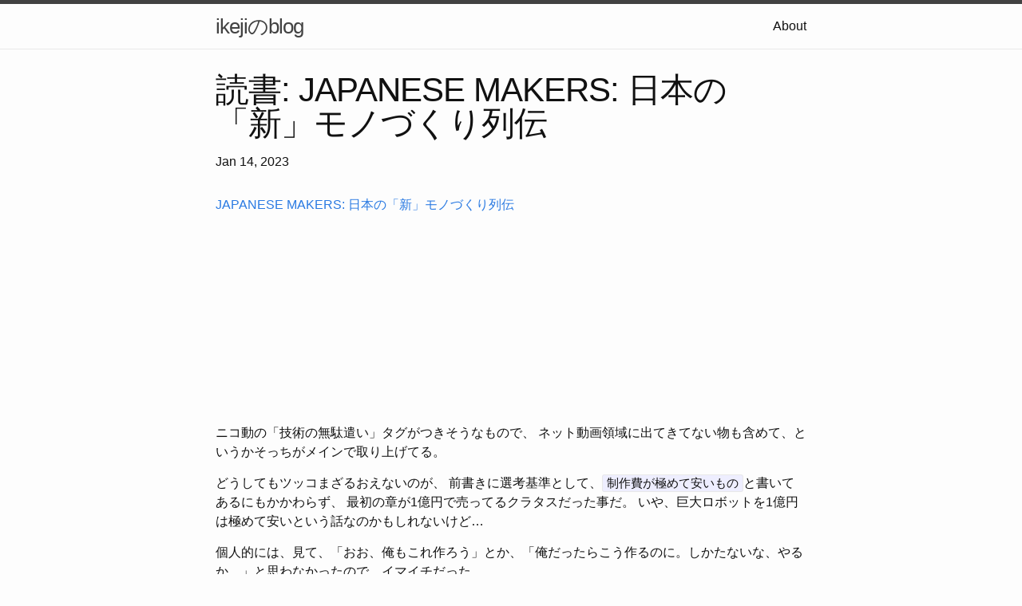

--- FILE ---
content_type: text/html; charset=utf-8
request_url: https://blog.ikejima.org/book/2023/01/14/book-japanese-makers.html
body_size: 2694
content:
<!DOCTYPE html>
<html>

  <head>
    <meta charset="utf-8">
    <meta name="viewport" content="width=device-width,initial-scale=1" />
    <meta http-equiv="X-UA-Compatible" content="IE=edge">

    <title>読書: JAPANESE MAKERS: 日本の「新」モノづくり列伝</title>
    <meta name="description" content="技術メモ
">

    <link rel="stylesheet" href="/css/main.css">
    <link rel="canonical" href="http://blog.ikejima.org/book/2023/01/14/book-japanese-makers.html">
</head>


  <body>

    <header class="site-header">

  <div class="wrapper">

    <a class="site-title" href="/">ikejiのblog</a>

    <nav class="site-nav">
      <a href="#" class="menu-icon">
        <svg viewBox="0 0 18 15">
          <path fill="#424242" d="M18,1.484c0,0.82-0.665,1.484-1.484,1.484H1.484C0.665,2.969,0,2.304,0,1.484l0,0C0,0.665,0.665,0,1.484,0 h15.031C17.335,0,18,0.665,18,1.484L18,1.484z"/>
          <path fill="#424242" d="M18,7.516C18,8.335,17.335,9,16.516,9H1.484C0.665,9,0,8.335,0,7.516l0,0c0-0.82,0.665-1.484,1.484-1.484 h15.031C17.335,6.031,18,6.696,18,7.516L18,7.516z"/>
          <path fill="#424242" d="M18,13.516C18,14.335,17.335,15,16.516,15H1.484C0.665,15,0,14.335,0,13.516l0,0 c0-0.82,0.665-1.484,1.484-1.484h15.031C17.335,12.031,18,12.696,18,13.516L18,13.516z"/>
        </svg>
      </a>

      <div class="trigger">
        
          
        
          
            
              <a class="page-link" href="/about/">About</a>
            
          
        
          
            
          
        
          
            
          
        
          
            
          
        
      </div>
    </nav>

  </div>

</header>


    <div class="page-content">
      <div class="wrapper">
        <div class="post">

  <header class="post-header">
    <h1 class="post-title">読書: JAPANESE MAKERS: 日本の「新」モノづくり列伝</h1>
    <p class="post-meta">Jan 14, 2023</p>
  </header>

  <article class="post-content">
    <p><a href="https://amzn.to/3kkVkra">JAPANESE MAKERS: 日本の「新」モノづくり列伝</a></p>
<iframe sandbox="allow-popups allow-scripts allow-modals allow-forms allow-same-origin" style="width:120px;height:240px;" marginwidth="0" marginheight="0" scrolling="no" frameborder="0" src="//rcm-fe.amazon-adsystem.com/e/cm?lt1=_blank&amp;bc1=000000&amp;IS2=1&amp;bg1=FFFFFF&amp;fc1=000000&amp;lc1=0000FF&amp;t=8562-22&amp;language=ja_JP&amp;o=9&amp;p=8&amp;l=as4&amp;m=amazon&amp;f=ifr&amp;ref=as_ss_li_til&amp;asins=4054056407&amp;linkId=45b51b2e8ae1a2c035895fc41e7acd58"></iframe>

<p>ニコ動の「技術の無駄遣い」タグがつきそうなもので、
ネット動画領域に出てきてない物も含めて、というかそっちがメインで取り上げてる。</p>

<p>どうしてもツッコまざるおえないのが、
前書きに選考基準として、<code class="language-plaintext highlighter-rouge">制作費が極めて安いもの</code>と書いてあるにもかかわらず、
最初の章が1億円で売ってるクラタスだった事だ。
いや、巨大ロボットを1億円は極めて安いという話なのかもしれないけど…</p>

<p>個人的には、見て、「おお、俺もこれ作ろう」とか、「俺だったらこう作るのに。しかたないな、やるか。」と思わなかったので、イマイチだった。</p>

<p>そもそも、そういう目的のために書かれていないのかもしれない。</p>

<p>なんというか、説明に解像度が足りないと感じる。
「何を作ろうとしているのか」のコアアイディアがわからないのと、
「なぜ、それをその手法で作ろうとしたのか」の説明が全体的に足りないと思った。
(自動で動くゴミ箱の人だけ、なぜkinnectじゃなくて、似てる違う製品を採用したのか説明してたけど、そういうの)
たぶん、著者の人自身がもの作りをしてないからじゃないかという気がする。</p>


  </article>

  <section class="metadata">
    Date of this document: 2023-01-14 13:31:51 +0900 <br/>
    
      Permanent ID of this document: 38a91f12b3797c2e6d3f6b4f4fe88a09
    
  </section>

  <div class="comment">
    意見、ご感想、コメントは<a href="https://forms.gle/kX9ewbm1LvkAuKvW9">フォーム</a>にどうぞ。
  </div>
</div>

      </div>
    </div>

    <footer class="site-footer">

  <div class="wrapper">

    <h2 class="footer-heading">ikejiのblog</h2>

    <div class="footer-col-wrapper">
      <div class="footer-col  footer-col-1">
        <ul class="contact-list">
          <li>ikejiのblog</li>
          <li><a href="mailto:syun@ikejima.org">syun@ikejima.org</a></li>
        </ul>
      </div>

      <div class="footer-col  footer-col-2">
        <ul class="social-media-list">
          
          <li>
            <a href="https://github.com/ikeji">
              <span class="icon  icon--github">
                <svg viewBox="0 0 16 16">
                  <path fill="#828282" d="M7.999,0.431c-4.285,0-7.76,3.474-7.76,7.761 c0,3.428,2.223,6.337,5.307,7.363c0.388,0.071,0.53-0.168,0.53-0.374c0-0.184-0.007-0.672-0.01-1.32 c-2.159,0.469-2.614-1.04-2.614-1.04c-0.353-0.896-0.862-1.135-0.862-1.135c-0.705-0.481,0.053-0.472,0.053-0.472 c0.779,0.055,1.189,0.8,1.189,0.8c0.692,1.186,1.816,0.843,2.258,0.645c0.071-0.502,0.271-0.843,0.493-1.037 C4.86,11.425,3.049,10.76,3.049,7.786c0-0.847,0.302-1.54,0.799-2.082C3.768,5.507,3.501,4.718,3.924,3.65 c0,0,0.652-0.209,2.134,0.796C6.677,4.273,7.34,4.187,8,4.184c0.659,0.003,1.323,0.089,1.943,0.261 c1.482-1.004,2.132-0.796,2.132-0.796c0.423,1.068,0.157,1.857,0.077,2.054c0.497,0.542,0.798,1.235,0.798,2.082 c0,2.981-1.814,3.637-3.543,3.829c0.279,0.24,0.527,0.713,0.527,1.437c0,1.037-0.01,1.874-0.01,2.129 c0,0.208,0.14,0.449,0.534,0.373c3.081-1.028,5.302-3.935,5.302-7.362C15.76,3.906,12.285,0.431,7.999,0.431z"/>
                </svg>
              </span>

              <span class="username">ikeji</span>
            </a>
          </li>
          

          
          <li>
            <a href="https://twitter.com/ikeji">
              <span class="icon  icon--twitter">
                <svg viewBox="0 0 16 16">
                  <path fill="#828282" d="M15.969,3.058c-0.586,0.26-1.217,0.436-1.878,0.515c0.675-0.405,1.194-1.045,1.438-1.809
                  c-0.632,0.375-1.332,0.647-2.076,0.793c-0.596-0.636-1.446-1.033-2.387-1.033c-1.806,0-3.27,1.464-3.27,3.27 c0,0.256,0.029,0.506,0.085,0.745C5.163,5.404,2.753,4.102,1.14,2.124C0.859,2.607,0.698,3.168,0.698,3.767 c0,1.134,0.577,2.135,1.455,2.722C1.616,6.472,1.112,6.325,0.671,6.08c0,0.014,0,0.027,0,0.041c0,1.584,1.127,2.906,2.623,3.206 C3.02,9.402,2.731,9.442,2.433,9.442c-0.211,0-0.416-0.021-0.615-0.059c0.416,1.299,1.624,2.245,3.055,2.271 c-1.119,0.877-2.529,1.4-4.061,1.4c-0.264,0-0.524-0.015-0.78-0.046c1.447,0.928,3.166,1.469,5.013,1.469 c6.015,0,9.304-4.983,9.304-9.304c0-0.142-0.003-0.283-0.009-0.423C14.976,4.29,15.531,3.714,15.969,3.058z"/>
                </svg>
              </span>

              <span class="username">ikeji</span>
            </a>
          </li>
          
        </ul>
      </div>

      <div class="footer-col  footer-col-3">
        <p class="text">技術メモ
</p>
        <p class="test">
          This site uses jekyll, Google analytics and webp-hero.And contains amazon associate link.
        </p>
      </div>
    </div>

  </div>

</footer>


<script>
(function(i,s,o,g,r,a,m){i['GoogleAnalyticsObject']=r;i[r]=i[r]||function(){
 (i[r].q=i[r].q||[]).push(arguments)},i[r].l=1*new Date();a=s.createElement(o),
 m=s.getElementsByTagName(o)[0];a.async=1;a.src=g;m.parentNode.insertBefore(a,m)
 })(window,document,'script','//www.google-analytics.com/analytics.js','ga');
ga('create', 'UA-1566138-11', 'auto');
ga('send', 'pageview');
</script>
<script src="/assets/polyfills.js"></script>
<script src="/assets/webp-hero.bundle.js"></script>
<script>
	var webpMachine = new webpHero.WebpMachine()
	webpMachine.polyfillDocument()
</script>

  </body>

</html>


--- FILE ---
content_type: text/plain
request_url: https://www.google-analytics.com/j/collect?v=1&_v=j102&a=2038700825&t=pageview&_s=1&dl=https%3A%2F%2Fblog.ikejima.org%2Fbook%2F2023%2F01%2F14%2Fbook-japanese-makers.html&ul=en-us%40posix&dt=%E8%AA%AD%E6%9B%B8%3A%20JAPANESE%20MAKERS%3A%20%E6%97%A5%E6%9C%AC%E3%81%AE%E3%80%8C%E6%96%B0%E3%80%8D%E3%83%A2%E3%83%8E%E3%81%A5%E3%81%8F%E3%82%8A%E5%88%97%E4%BC%9D&sr=1280x720&vp=1280x720&_u=IEBAAEABAAAAACAAI~&jid=1257503171&gjid=110760300&cid=801902031.1768659464&tid=UA-1566138-11&_gid=1521148408.1768659464&_r=1&_slc=1&z=1400320489
body_size: -450
content:
2,cG-DG0R2L3Z0P

--- FILE ---
content_type: text/javascript; charset=utf-8
request_url: https://blog.ikejima.org/assets/webp-hero.bundle.js
body_size: 90154
content:
!function(){var _$detectWebpSupport_1={},__awaiter=this&&this.__awaiter||function(e,r,t,n){return new(t||(t=Promise))(function(i,o){function a(e){try{f(n.next(e))}catch(r){o(r)}}function u(e){try{f(n.throw(e))}catch(r){o(r)}}function f(e){e.done?i(e.value):new t(function(r){r(e.value)}).then(a,u)}f((n=n.apply(e,r||[])).next())})},__generator=this&&this.__generator||function(e,r){var t,n,i,o,a={label:0,sent:function(){if(1&i[0])throw i[1];return i[1]},trys:[],ops:[]};return o={next:u(0),throw:u(1),return:u(2)},"function"==typeof Symbol&&(o[Symbol.iterator]=function(){return this}),o;function u(o){return function(u){return function(o){if(t)throw new TypeError("Generator is already executing.");for(;a;)try{if(t=1,n&&(i=2&o[0]?n.return:o[0]?n.throw||((i=n.return)&&i.call(n),0):n.next)&&!(i=i.call(n,o[1])).done)return i;switch(n=0,i&&(o=[2&o[0],i.value]),o[0]){case 0:case 1:i=o;break;case 4:return a.label++,{value:o[1],done:!1};case 5:a.label++,n=o[1],o=[0];continue;case 7:o=a.ops.pop(),a.trys.pop();continue;default:if(!(i=(i=a.trys).length>0&&i[i.length-1])&&(6===o[0]||2===o[0])){a=0;continue}if(3===o[0]&&(!i||o[1]>i[0]&&o[1]<i[3])){a.label=o[1];break}if(6===o[0]&&a.label<i[1]){a.label=i[1],i=o;break}if(i&&a.label<i[2]){a.label=i[2],a.ops.push(o);break}i[2]&&a.ops.pop(),a.trys.pop();continue}o=r.call(e,a)}catch(u){o=[6,u],n=0}finally{t=i=0}if(5&o[0])throw o[1];return{value:o[0]?o[1]:void 0,done:!0}}([o,u])}}};Object.defineProperty(_$detectWebpSupport_1,"__esModule",{value:!0}),_$detectWebpSupport_1.detectWebpSupport=function(){return __awaiter(this,void 0,void 0,function(){var e,r;return __generator(this,function(t){switch(t.label){case 0:return e=["[data-uri]","[data-uri]"],r=function(e){return new Promise(function(r,t){var n=document.createElement("img");n.onerror=function(e){return r(!1)},n.onload=function(){return r(!0)},n.src=e})},[4,Promise.all(e.map(r))];case 1:return[2,t.sent().every(function(e){return!!e})]}})})};var _$loadBinaryData_3={},____awaiter_3=this&&this.__awaiter||function(e,r,t,n){return new(t||(t=Promise))(function(i,o){function a(e){try{f(n.next(e))}catch(r){o(r)}}function u(e){try{f(n.throw(e))}catch(r){o(r)}}function f(e){e.done?i(e.value):new t(function(r){r(e.value)}).then(a,u)}f((n=n.apply(e,r||[])).next())})},____generator_3=this&&this.__generator||function(e,r){var t,n,i,o,a={label:0,sent:function(){if(1&i[0])throw i[1];return i[1]},trys:[],ops:[]};return o={next:u(0),throw:u(1),return:u(2)},"function"==typeof Symbol&&(o[Symbol.iterator]=function(){return this}),o;function u(o){return function(u){return function(o){if(t)throw new TypeError("Generator is already executing.");for(;a;)try{if(t=1,n&&(i=2&o[0]?n.return:o[0]?n.throw||((i=n.return)&&i.call(n),0):n.next)&&!(i=i.call(n,o[1])).done)return i;switch(n=0,i&&(o=[2&o[0],i.value]),o[0]){case 0:case 1:i=o;break;case 4:return a.label++,{value:o[1],done:!1};case 5:a.label++,n=o[1],o=[0];continue;case 7:o=a.ops.pop(),a.trys.pop();continue;default:if(!(i=(i=a.trys).length>0&&i[i.length-1])&&(6===o[0]||2===o[0])){a=0;continue}if(3===o[0]&&(!i||o[1]>i[0]&&o[1]<i[3])){a.label=o[1];break}if(6===o[0]&&a.label<i[1]){a.label=i[1],i=o;break}if(i&&a.label<i[2]){a.label=i[2],a.ops.push(o);break}i[2]&&a.ops.pop(),a.trys.pop();continue}o=r.call(e,a)}catch(u){o=[6,u],n=0}finally{t=i=0}if(5&o[0])throw o[1];return{value:o[0]?o[1]:void 0,done:!0}}([o,u])}}};Object.defineProperty(_$loadBinaryData_3,"__esModule",{value:!0}),_$loadBinaryData_3.loadBinaryData=function(e){return ____awaiter_3(this,void 0,void 0,function(){return ____generator_3(this,function(r){return[2,new Promise(function(r,t){var n=new XMLHttpRequest;n.open("GET",e),n.responseType="arraybuffer",n.onerror=t,n.onreadystatechange=function(){4==n.readyState&&200==n.status&&r(new Uint8Array(n.response))},n.send()})]})})};var _$_empty_7={},_$browser_9={},cachedSetTimeout,cachedClearTimeout,process=_$browser_9={};function defaultSetTimout(){throw new Error("setTimeout has not been defined")}function defaultClearTimeout(){throw new Error("clearTimeout has not been defined")}function runTimeout(e){if(cachedSetTimeout===setTimeout)return setTimeout(e,0);if((cachedSetTimeout===defaultSetTimout||!cachedSetTimeout)&&setTimeout)return cachedSetTimeout=setTimeout,setTimeout(e,0);try{return cachedSetTimeout(e,0)}catch(r){try{return cachedSetTimeout.call(null,e,0)}catch(r){return cachedSetTimeout.call(this,e,0)}}}!function(){try{cachedSetTimeout="function"==typeof setTimeout?setTimeout:defaultSetTimout}catch(e){cachedSetTimeout=defaultSetTimout}try{cachedClearTimeout="function"==typeof clearTimeout?clearTimeout:defaultClearTimeout}catch(e){cachedClearTimeout=defaultClearTimeout}}();var currentQueue,queue=[],draining=!1,queueIndex=-1;function cleanUpNextTick(){draining&&currentQueue&&(draining=!1,currentQueue.length?queue=currentQueue.concat(queue):queueIndex=-1,queue.length&&drainQueue())}function drainQueue(){if(!draining){var e=runTimeout(cleanUpNextTick);draining=!0;for(var r=queue.length;r;){for(currentQueue=queue,queue=[];++queueIndex<r;)currentQueue&&currentQueue[queueIndex].run();queueIndex=-1,r=queue.length}currentQueue=null,draining=!1,function(e){if(cachedClearTimeout===clearTimeout)return clearTimeout(e);if((cachedClearTimeout===defaultClearTimeout||!cachedClearTimeout)&&clearTimeout)return cachedClearTimeout=clearTimeout,clearTimeout(e);try{cachedClearTimeout(e)}catch(r){try{return cachedClearTimeout.call(null,e)}catch(r){return cachedClearTimeout.call(this,e)}}}(e)}}function Item(e,r){this.fun=e,this.array=r}function noop(){}process.nextTick=function(e){var r=new Array(arguments.length-1);if(arguments.length>1)for(var t=1;t<arguments.length;t++)r[t-1]=arguments[t];queue.push(new Item(e,r)),1!==queue.length||draining||runTimeout(drainQueue)},Item.prototype.run=function(){this.fun.apply(null,this.array)},process.title="browser",process.browser=!0,process.env={},process.argv=[],process.version="",process.versions={},process.on=noop,process.addListener=noop,process.once=noop,process.off=noop,process.removeListener=noop,process.removeAllListeners=noop,process.emit=noop,process.prependListener=noop,process.prependOnceListener=noop,process.listeners=function(e){return[]},process.binding=function(e){throw new Error("process.binding is not supported")},process.cwd=function(){return"/"},process.chdir=function(e){throw new Error("process.chdir is not supported")},process.umask=function(){return 0};var _$pathBrowserify_8={};(function(e){function r(e,r){for(var t=0,n=e.length-1;n>=0;n--){var i=e[n];"."===i?e.splice(n,1):".."===i?(e.splice(n,1),t++):t&&(e.splice(n,1),t--)}if(r)for(;t--;t)e.unshift("..");return e}function t(e,r){if(e.filter)return e.filter(r);for(var t=[],n=0;n<e.length;n++)r(e[n],n,e)&&t.push(e[n]);return t}_$pathBrowserify_8.resolve=function(){for(var n="",i=!1,o=arguments.length-1;o>=-1&&!i;o--){var a=o>=0?arguments[o]:e.cwd();if("string"!=typeof a)throw new TypeError("Arguments to path.resolve must be strings");a&&(n=a+"/"+n,i="/"===a.charAt(0))}return(i?"/":"")+(n=r(t(n.split("/"),function(e){return!!e}),!i).join("/"))||"."},_$pathBrowserify_8.normalize=function(e){var i=_$pathBrowserify_8.isAbsolute(e),o="/"===n(e,-1);return(e=r(t(e.split("/"),function(e){return!!e}),!i).join("/"))||i||(e="."),e&&o&&(e+="/"),(i?"/":"")+e},_$pathBrowserify_8.isAbsolute=function(e){return"/"===e.charAt(0)},_$pathBrowserify_8.join=function(){var e=Array.prototype.slice.call(arguments,0);return _$pathBrowserify_8.normalize(t(e,function(e,r){if("string"!=typeof e)throw new TypeError("Arguments to path.join must be strings");return e}).join("/"))},_$pathBrowserify_8.relative=function(e,r){function t(e){for(var r=0;r<e.length&&""===e[r];r++);for(var t=e.length-1;t>=0&&""===e[t];t--);return r>t?[]:e.slice(r,t-r+1)}e=_$pathBrowserify_8.resolve(e).substr(1),r=_$pathBrowserify_8.resolve(r).substr(1);for(var n=t(e.split("/")),i=t(r.split("/")),o=Math.min(n.length,i.length),a=o,u=0;u<o;u++)if(n[u]!==i[u]){a=u;break}var f=[];for(u=a;u<n.length;u++)f.push("..");return(f=f.concat(i.slice(a))).join("/")},_$pathBrowserify_8.sep="/",_$pathBrowserify_8.delimiter=":",_$pathBrowserify_8.dirname=function(e){if("string"!=typeof e&&(e+=""),0===e.length)return".";for(var r=e.charCodeAt(0),t=47===r,n=-1,i=!0,o=e.length-1;o>=1;--o)if(47===(r=e.charCodeAt(o))){if(!i){n=o;break}}else i=!1;return-1===n?t?"/":".":t&&1===n?"/":e.slice(0,n)},_$pathBrowserify_8.basename=function(e,r){var t=function(e){"string"!=typeof e&&(e+="");var r,t=0,n=-1,i=!0;for(r=e.length-1;r>=0;--r)if(47===e.charCodeAt(r)){if(!i){t=r+1;break}}else-1===n&&(i=!1,n=r+1);return-1===n?"":e.slice(t,n)}(e);return r&&t.substr(-1*r.length)===r&&(t=t.substr(0,t.length-r.length)),t},_$pathBrowserify_8.extname=function(e){"string"!=typeof e&&(e+="");for(var r=-1,t=0,n=-1,i=!0,o=0,a=e.length-1;a>=0;--a){var u=e.charCodeAt(a);if(47!==u)-1===n&&(i=!1,n=a+1),46===u?-1===r?r=a:1!==o&&(o=1):-1!==r&&(o=-1);else if(!i){t=a+1;break}}return-1===r||-1===n||0===o||1===o&&r===n-1&&r===t+1?"":e.slice(r,n)};var n="b"==="ab".substr(-1)?function(e,r,t){return e.substr(r,t)}:function(e,r,t){return r<0&&(r=e.length+r),e.substr(r,t)}}).call(this,_$browser_9);var _$webp_6={exports:{}};(function(process){function Webp(){var Module;Module||(Module=(void 0!==Module?Module:null)||{});var moduleOverrides={};for(var key in Module)Module.hasOwnProperty(key)&&(moduleOverrides[key]=Module[key]);var ENVIRONMENT_IS_WEB=!1,ENVIRONMENT_IS_WORKER=!1,ENVIRONMENT_IS_NODE=!1,ENVIRONMENT_IS_SHELL=!1,nodeFS,nodePath;if(Module.ENVIRONMENT)if("WEB"===Module.ENVIRONMENT)ENVIRONMENT_IS_WEB=!0;else if("WORKER"===Module.ENVIRONMENT)ENVIRONMENT_IS_WORKER=!0;else if("NODE"===Module.ENVIRONMENT)ENVIRONMENT_IS_NODE=!0;else{if("SHELL"!==Module.ENVIRONMENT)throw new Error("The provided Module['ENVIRONMENT'] value is not valid. It must be one of: WEB|WORKER|NODE|SHELL.");ENVIRONMENT_IS_SHELL=!0}else ENVIRONMENT_IS_WEB="object"==typeof window,ENVIRONMENT_IS_WORKER="function"==typeof importScripts,ENVIRONMENT_IS_NODE="object"==typeof process&&"function"==typeof require&&!ENVIRONMENT_IS_WEB&&!ENVIRONMENT_IS_WORKER,ENVIRONMENT_IS_SHELL=!ENVIRONMENT_IS_WEB&&!ENVIRONMENT_IS_NODE&&!ENVIRONMENT_IS_WORKER;if(ENVIRONMENT_IS_NODE)Module.print||(Module.print=console.log),Module.printErr||(Module.printErr=console.warn),Module.read=function(e,r){nodeFS||(nodeFS=_$_empty_7),nodePath||(nodePath=_$pathBrowserify_8),e=nodePath.normalize(e);var t=nodeFS.readFileSync(e);return r?t:t.toString()},Module.readBinary=function(e){var r=Module.read(e,!0);return r.buffer||(r=new Uint8Array(r)),r},Module.load=function(e){globalEval(read(e))},Module.thisProgram||(process.argv.length>1?Module.thisProgram=process.argv[1].replace(/\\/g,"/"):Module.thisProgram="unknown-program"),Module.arguments=process.argv.slice(2),_$webp_6.exports=Module,process.on("uncaughtException",function(e){if(!(e instanceof ExitStatus))throw e}),Module.inspect=function(){return"[Emscripten Module object]"};else if(ENVIRONMENT_IS_SHELL)Module.print||(Module.print=print),"undefined"!=typeof printErr&&(Module.printErr=printErr),"undefined"!=typeof read?Module.read=read:Module.read=function(){throw"no read() available"},Module.readBinary=function(e){return"function"==typeof readbuffer?new Uint8Array(readbuffer(e)):read(e,"binary")},"undefined"!=typeof scriptArgs?Module.arguments=scriptArgs:void 0!==arguments&&(Module.arguments=arguments),"function"==typeof quit&&(Module.quit=function(e,r){quit(e)});else{if(!ENVIRONMENT_IS_WEB&&!ENVIRONMENT_IS_WORKER)throw"Unknown runtime environment. Where are we?";if(Module.read=function(e){var r=new XMLHttpRequest;return r.open("GET",e,!1),r.send(null),r.responseText},ENVIRONMENT_IS_WORKER&&(Module.readBinary=function(e){var r=new XMLHttpRequest;return r.open("GET",e,!1),r.responseType="arraybuffer",r.send(null),new Uint8Array(r.response)}),Module.readAsync=function(e,r,t){var n=new XMLHttpRequest;n.open("GET",e,!0),n.responseType="arraybuffer",n.onload=function(){200==n.status||0==n.status&&n.response?r(n.response):t()},n.onerror=t,n.send(null)},void 0!==arguments&&(Module.arguments=arguments),"undefined"!=typeof console)Module.print||(Module.print=function(e){console.log(e)}),Module.printErr||(Module.printErr=function(e){console.warn(e)});else{var TRY_USE_DUMP=!1;Module.print||(Module.print=TRY_USE_DUMP&&"undefined"!=typeof dump?function(e){dump(e)}:function(e){})}ENVIRONMENT_IS_WORKER&&(Module.load=importScripts),void 0===Module.setWindowTitle&&(Module.setWindowTitle=function(e){document.title=e})}function globalEval(e){eval.call(null,e)}for(var key in!Module.load&&Module.read&&(Module.load=function(e){globalEval(Module.read(e))}),Module.print||(Module.print=function(){}),Module.printErr||(Module.printErr=Module.print),Module.arguments||(Module.arguments=[]),Module.thisProgram||(Module.thisProgram="./this.program"),Module.quit||(Module.quit=function(e,r){throw r}),Module.print=Module.print,Module.printErr=Module.printErr,Module.preRun=[],Module.postRun=[],moduleOverrides)moduleOverrides.hasOwnProperty(key)&&(Module[key]=moduleOverrides[key]);moduleOverrides=void 0;var Runtime={setTempRet0:function(e){return tempRet0=e,e},getTempRet0:function(){return tempRet0},stackSave:function(){return STACKTOP},stackRestore:function(e){STACKTOP=e},getNativeTypeSize:function(e){switch(e){case"i1":case"i8":return 1;case"i16":return 2;case"i32":return 4;case"i64":return 8;case"float":return 4;case"double":return 8;default:return"*"===e[e.length-1]?Runtime.QUANTUM_SIZE:"i"===e[0]?parseInt(e.substr(1))/8:0}},getNativeFieldSize:function(e){return Math.max(Runtime.getNativeTypeSize(e),Runtime.QUANTUM_SIZE)},STACK_ALIGN:16,prepVararg:function(e,r){return"double"!==r&&"i64"!==r||7&e&&(e+=4),e},getAlignSize:function(e,r,t){return t||"i64"!=e&&"double"!=e?e?Math.min(r||(e?Runtime.getNativeFieldSize(e):0),Runtime.QUANTUM_SIZE):Math.min(r,8):8},dynCall:function(e,r,t){return t&&t.length?Module["dynCall_"+e].apply(null,[r].concat(t)):Module["dynCall_"+e].call(null,r)},functionPointers:[],addFunction:function(e){for(var r=0;r<Runtime.functionPointers.length;r++)if(!Runtime.functionPointers[r])return Runtime.functionPointers[r]=e,2*(1+r);throw"Finished up all reserved function pointers. Use a higher value for RESERVED_FUNCTION_POINTERS."},removeFunction:function(e){Runtime.functionPointers[(e-2)/2]=null},warnOnce:function(e){Runtime.warnOnce.shown||(Runtime.warnOnce.shown={}),Runtime.warnOnce.shown[e]||(Runtime.warnOnce.shown[e]=1,Module.printErr(e))},funcWrappers:{},getFuncWrapper:function(e,r){if(e){Runtime.funcWrappers[r]||(Runtime.funcWrappers[r]={});var t=Runtime.funcWrappers[r];return t[e]||(1===r.length?t[e]=function(){return Runtime.dynCall(r,e)}:2===r.length?t[e]=function(t){return Runtime.dynCall(r,e,[t])}:t[e]=function(){return Runtime.dynCall(r,e,Array.prototype.slice.call(arguments))}),t[e]}},getCompilerSetting:function(e){throw"You must build with -s RETAIN_COMPILER_SETTINGS=1 for Runtime.getCompilerSetting or emscripten_get_compiler_setting to work"},stackAlloc:function(e){var r=STACKTOP;return STACKTOP=15+(STACKTOP=STACKTOP+e|0)&-16,r},staticAlloc:function(e){var r=STATICTOP;return STATICTOP=15+(STATICTOP=STATICTOP+e|0)&-16,r},dynamicAlloc:function(e){var r=HEAP32[DYNAMICTOP_PTR>>2],t=-16&(r+e+15|0);return HEAP32[DYNAMICTOP_PTR>>2]=t,t>=TOTAL_MEMORY&&!enlargeMemory()?(HEAP32[DYNAMICTOP_PTR>>2]=r,0):r},alignMemory:function(e,r){return Math.ceil(e/(r||16))*(r||16)},makeBigInt:function(e,r,t){return t?+(e>>>0)+4294967296*+(r>>>0):+(e>>>0)+4294967296*+(0|r)},GLOBAL_BASE:8,QUANTUM_SIZE:4,__dummy__:0};Module.Runtime=Runtime;var ABORT=0,EXITSTATUS=0,cwrap,ccall;function assert(e,r){e||abort("Assertion failed: "+r)}function getCFunc(ident){var func=Module["_"+ident];if(!func)try{func=eval("_"+ident)}catch(e){}return func}function setValue(e,r,t,n){switch("*"===(t=t||"i8").charAt(t.length-1)&&(t="i32"),t){case"i1":case"i8":HEAP8[e>>0]=r;break;case"i16":HEAP16[e>>1]=r;break;case"i32":HEAP32[e>>2]=r;break;case"i64":tempI64=[r>>>0,(tempDouble=r,+Math_abs(tempDouble)>=1?tempDouble>0?(0|Math_min(+Math_floor(tempDouble/4294967296),4294967295))>>>0:~~+Math_ceil((tempDouble-+(~~tempDouble>>>0))/4294967296)>>>0:0)],HEAP32[e>>2]=tempI64[0],HEAP32[e+4>>2]=tempI64[1];break;case"float":HEAPF32[e>>2]=r;break;case"double":HEAPF64[e>>3]=r;break;default:abort("invalid type for setValue: "+t)}}function getValue(e,r,t){switch("*"===(r=r||"i8").charAt(r.length-1)&&(r="i32"),r){case"i1":case"i8":return HEAP8[e>>0];case"i16":return HEAP16[e>>1];case"i32":case"i64":return HEAP32[e>>2];case"float":return HEAPF32[e>>2];case"double":return HEAPF64[e>>3];default:abort("invalid type for setValue: "+r)}return null}!function(){var JSfuncs={stackSave:function(){Runtime.stackSave()},stackRestore:function(){Runtime.stackRestore()},arrayToC:function(e){var r=Runtime.stackAlloc(e.length);return writeArrayToMemory(e,r),r},stringToC:function(e){var r=0;if(null!=e&&0!==e){var t=1+(e.length<<2);stringToUTF8(e,r=Runtime.stackAlloc(t),t)}return r}},toC={string:JSfuncs.stringToC,array:JSfuncs.arrayToC};ccall=function(e,r,t,n,i){var o=getCFunc(e),a=[],u=0;if(n)for(var f=0;f<n.length;f++){var l=toC[t[f]];l?(0===u&&(u=Runtime.stackSave()),a[f]=l(n[f])):a[f]=n[f]}var s=o.apply(null,a);if("string"===r&&(s=Pointer_stringify(s)),0!==u){if(i&&i.async)return void EmterpreterAsync.asyncFinalizers.push(function(){Runtime.stackRestore(u)});Runtime.stackRestore(u)}return s};var sourceRegex=/^function\s*[a-zA-Z$_0-9]*\s*\(([^)]*)\)\s*{\s*([^*]*?)[\s;]*(?:return\s*(.*?)[;\s]*)?}$/;function parseJSFunc(e){var r=e.toString().match(sourceRegex).slice(1);return{arguments:r[0],body:r[1],returnValue:r[2]}}var JSsource=null;function ensureJSsource(){if(!JSsource)for(var e in JSsource={},JSfuncs)JSfuncs.hasOwnProperty(e)&&(JSsource[e]=parseJSFunc(JSfuncs[e]))}cwrap=function cwrap(ident,returnType,argTypes){argTypes=argTypes||[];var cfunc=getCFunc(ident),numericArgs=argTypes.every(function(e){return"number"===e}),numericRet="string"!==returnType;if(numericRet&&numericArgs)return cfunc;var argNames=argTypes.map(function(e,r){return"$"+r}),funcstr="(function("+argNames.join(",")+") {",nargs=argTypes.length;if(!numericArgs){ensureJSsource(),funcstr+="var stack = "+JSsource.stackSave.body+";";for(var i=0;i<nargs;i++){var arg=argNames[i],type=argTypes[i];if("number"!==type){var convertCode=JSsource[type+"ToC"];funcstr+="var "+convertCode.arguments+" = "+arg+";",funcstr+=convertCode.body+";",funcstr+=arg+"=("+convertCode.returnValue+");"}}}var cfuncname=parseJSFunc(function(){return cfunc}).returnValue;if(funcstr+="var ret = "+cfuncname+"("+argNames.join(",")+");",!numericRet){var strgfy=parseJSFunc(function(){return Pointer_stringify}).returnValue;funcstr+="ret = "+strgfy+"(ret);"}return numericArgs||(ensureJSsource(),funcstr+=JSsource.stackRestore.body.replace("()","(stack)")+";"),funcstr+="return ret})",eval(funcstr)}}(),Module.ccall=ccall,Module.cwrap=cwrap,Module.setValue=setValue,Module.getValue=getValue;var ALLOC_NORMAL=0,ALLOC_STACK=1,ALLOC_STATIC=2,ALLOC_DYNAMIC=3,ALLOC_NONE=4;function allocate(e,r,t,n){var i,o;"number"==typeof e?(i=!0,o=e):(i=!1,o=e.length);var a,u="string"==typeof r?r:null;if(a=t==ALLOC_NONE?n:["function"==typeof _malloc?_malloc:Runtime.staticAlloc,Runtime.stackAlloc,Runtime.staticAlloc,Runtime.dynamicAlloc][void 0===t?ALLOC_STATIC:t](Math.max(o,u?1:r.length)),i){var f;for(n=a,f=a+(-4&o);n<f;n+=4)HEAP32[n>>2]=0;for(f=a+o;n<f;)HEAP8[n++>>0]=0;return a}if("i8"===u)return e.subarray||e.slice?HEAPU8.set(e,a):HEAPU8.set(new Uint8Array(e),a),a;for(var l,s,c,d=0;d<o;){var _=e[d];"function"==typeof _&&(_=Runtime.getFunctionIndex(_)),0!==(l=u||r[d])?("i64"==l&&(l="i32"),setValue(a+d,_,l),c!==l&&(s=Runtime.getNativeTypeSize(l),c=l),d+=s):d++}return a}function getMemory(e){return staticSealed?runtimeInitialized?_malloc(e):Runtime.dynamicAlloc(e):Runtime.staticAlloc(e)}function Pointer_stringify(e,r){if(0===r||!e)return"";for(var t,n=0,i=0;n|=t=HEAPU8[e+i>>0],(0!=t||r)&&(i++,!r||i!=r););r||(r=i);var o="";if(n<128){for(var a;r>0;)a=String.fromCharCode.apply(String,HEAPU8.subarray(e,e+Math.min(r,1024))),o=o?o+a:a,e+=1024,r-=1024;return o}return Module.UTF8ToString(e)}function AsciiToString(e){for(var r="";;){var t=HEAP8[e++>>0];if(!t)return r;r+=String.fromCharCode(t)}}function stringToAscii(e,r){return writeAsciiToMemory(e,r,!1)}Module.ALLOC_NORMAL=ALLOC_NORMAL,Module.ALLOC_STACK=ALLOC_STACK,Module.ALLOC_STATIC=ALLOC_STATIC,Module.ALLOC_DYNAMIC=ALLOC_DYNAMIC,Module.ALLOC_NONE=ALLOC_NONE,Module.allocate=allocate,Module.getMemory=getMemory,Module.Pointer_stringify=Pointer_stringify,Module.AsciiToString=AsciiToString,Module.stringToAscii=stringToAscii;var UTF8Decoder="undefined"!=typeof TextDecoder?new TextDecoder("utf8"):void 0;function UTF8ArrayToString(e,r){for(var t=r;e[t];)++t;if(t-r>16&&e.subarray&&UTF8Decoder)return UTF8Decoder.decode(e.subarray(r,t));for(var n,i,o,a,u,f="";;){if(!(n=e[r++]))return f;if(128&n)if(i=63&e[r++],192!=(224&n))if(o=63&e[r++],224==(240&n)?n=(15&n)<<12|i<<6|o:(a=63&e[r++],240==(248&n)?n=(7&n)<<18|i<<12|o<<6|a:(u=63&e[r++],n=248==(252&n)?(3&n)<<24|i<<18|o<<12|a<<6|u:(1&n)<<30|i<<24|o<<18|a<<12|u<<6|63&e[r++])),n<65536)f+=String.fromCharCode(n);else{var l=n-65536;f+=String.fromCharCode(55296|l>>10,56320|1023&l)}else f+=String.fromCharCode((31&n)<<6|i);else f+=String.fromCharCode(n)}}function UTF8ToString(e){return UTF8ArrayToString(HEAPU8,e)}function stringToUTF8Array(e,r,t,n){if(!(n>0))return 0;for(var i=t,o=t+n-1,a=0;a<e.length;++a){var u=e.charCodeAt(a);if(u>=55296&&u<=57343&&(u=65536+((1023&u)<<10)|1023&e.charCodeAt(++a)),u<=127){if(t>=o)break;r[t++]=u}else if(u<=2047){if(t+1>=o)break;r[t++]=192|u>>6,r[t++]=128|63&u}else if(u<=65535){if(t+2>=o)break;r[t++]=224|u>>12,r[t++]=128|u>>6&63,r[t++]=128|63&u}else if(u<=2097151){if(t+3>=o)break;r[t++]=240|u>>18,r[t++]=128|u>>12&63,r[t++]=128|u>>6&63,r[t++]=128|63&u}else if(u<=67108863){if(t+4>=o)break;r[t++]=248|u>>24,r[t++]=128|u>>18&63,r[t++]=128|u>>12&63,r[t++]=128|u>>6&63,r[t++]=128|63&u}else{if(t+5>=o)break;r[t++]=252|u>>30,r[t++]=128|u>>24&63,r[t++]=128|u>>18&63,r[t++]=128|u>>12&63,r[t++]=128|u>>6&63,r[t++]=128|63&u}}return r[t]=0,t-i}function stringToUTF8(e,r,t){return stringToUTF8Array(e,HEAPU8,r,t)}function lengthBytesUTF8(e){for(var r=0,t=0;t<e.length;++t){var n=e.charCodeAt(t);n>=55296&&n<=57343&&(n=65536+((1023&n)<<10)|1023&e.charCodeAt(++t)),n<=127?++r:r+=n<=2047?2:n<=65535?3:n<=2097151?4:n<=67108863?5:6}return r}Module.UTF8ArrayToString=UTF8ArrayToString,Module.UTF8ToString=UTF8ToString,Module.stringToUTF8Array=stringToUTF8Array,Module.stringToUTF8=stringToUTF8,Module.lengthBytesUTF8=lengthBytesUTF8;var UTF16Decoder="undefined"!=typeof TextDecoder?new TextDecoder("utf-16le"):void 0;function demangle(e){var r=Module.___cxa_demangle||Module.__cxa_demangle;if(r){try{var t=e.substr(1),n=lengthBytesUTF8(t)+1,i=_malloc(n);stringToUTF8(t,i,n);var o=_malloc(4),a=r(i,0,0,o);if(0===getValue(o,"i32")&&a)return Pointer_stringify(a)}catch(u){}finally{i&&_free(i),o&&_free(o),a&&_free(a)}return e}return Runtime.warnOnce("warning: build with  -s DEMANGLE_SUPPORT=1  to link in libcxxabi demangling"),e}function demangleAll(e){return e.replace(/__Z[\w\d_]+/g,function(e){var r=demangle(e);return e===r?e:e+" ["+r+"]"})}function jsStackTrace(){var e=new Error;if(!e.stack){try{throw new Error(0)}catch(r){e=r}if(!e.stack)return"(no stack trace available)"}return e.stack.toString()}function stackTrace(){var e=jsStackTrace();return Module.extraStackTrace&&(e+="\n"+Module.extraStackTrace()),demangleAll(e)}Module.stackTrace=stackTrace;var WASM_PAGE_SIZE=65536,ASMJS_PAGE_SIZE=16777216,MIN_TOTAL_MEMORY=16777216,HEAP,buffer,HEAP8,HEAPU8,HEAP16,HEAPU16,HEAP32,HEAPU32,HEAPF32,HEAPF64,STATIC_BASE,STATICTOP,staticSealed,STACK_BASE,STACKTOP,STACK_MAX,DYNAMIC_BASE,DYNAMICTOP_PTR,byteLength;function alignUp(e,r){return e%r>0&&(e+=r-e%r),e}function updateGlobalBuffer(e){Module.buffer=buffer=e}function updateGlobalBufferViews(){Module.HEAP8=HEAP8=new Int8Array(buffer),Module.HEAP16=HEAP16=new Int16Array(buffer),Module.HEAP32=HEAP32=new Int32Array(buffer),Module.HEAPU8=HEAPU8=new Uint8Array(buffer),Module.HEAPU16=HEAPU16=new Uint16Array(buffer),Module.HEAPU32=HEAPU32=new Uint32Array(buffer),Module.HEAPF32=HEAPF32=new Float32Array(buffer),Module.HEAPF64=HEAPF64=new Float64Array(buffer)}function abortOnCannotGrowMemory(){abort("Cannot enlarge memory arrays. Either (1) compile with  -s TOTAL_MEMORY=X  with X higher than the current value "+TOTAL_MEMORY+", (2) compile with  -s ALLOW_MEMORY_GROWTH=1  which allows increasing the size at runtime but prevents some optimizations, (3) set Module.TOTAL_MEMORY to a higher value before the program runs, or (4) if you want malloc to return NULL (0) instead of this abort, compile with  -s ABORTING_MALLOC=0 ")}function enlargeMemory(){var e=Module.usingWasm?WASM_PAGE_SIZE:ASMJS_PAGE_SIZE,r=2147483648-e;if(HEAP32[DYNAMICTOP_PTR>>2]>r)return!1;var t=TOTAL_MEMORY;for(TOTAL_MEMORY=Math.max(TOTAL_MEMORY,MIN_TOTAL_MEMORY);TOTAL_MEMORY<HEAP32[DYNAMICTOP_PTR>>2];)TOTAL_MEMORY=TOTAL_MEMORY<=536870912?alignUp(2*TOTAL_MEMORY,e):Math.min(alignUp((3*TOTAL_MEMORY+2147483648)/4,e),r);var n=Module.reallocBuffer(TOTAL_MEMORY);return n&&n.byteLength==TOTAL_MEMORY?(updateGlobalBuffer(n),updateGlobalBufferViews(),!0):(TOTAL_MEMORY=t,!1)}STATIC_BASE=STATICTOP=STACK_BASE=STACKTOP=STACK_MAX=DYNAMIC_BASE=DYNAMICTOP_PTR=0,staticSealed=!1,Module.reallocBuffer||(Module.reallocBuffer=function(e){var r;try{if(ArrayBuffer.transfer)r=ArrayBuffer.transfer(buffer,e);else{var t=HEAP8;r=new ArrayBuffer(e),new Int8Array(r).set(t)}}catch(n){return!1}return!!_emscripten_replace_memory(r)&&r});try{byteLength=Function.prototype.call.bind(Object.getOwnPropertyDescriptor(ArrayBuffer.prototype,"byteLength").get),byteLength(new ArrayBuffer(4))}catch(e){byteLength=function(e){return e.byteLength}}var TOTAL_STACK=Module.TOTAL_STACK||5242880,TOTAL_MEMORY=Module.TOTAL_MEMORY||67108864;function getTotalMemory(){return TOTAL_MEMORY}if(TOTAL_MEMORY<TOTAL_STACK&&Module.printErr("TOTAL_MEMORY should be larger than TOTAL_STACK, was "+TOTAL_MEMORY+"! (TOTAL_STACK="+TOTAL_STACK+")"),buffer=Module.buffer?Module.buffer:new ArrayBuffer(TOTAL_MEMORY),updateGlobalBufferViews(),HEAP32[0]=1668509029,HEAP16[1]=25459,115!==HEAPU8[2]||99!==HEAPU8[3])throw"Runtime error: expected the system to be little-endian!";function callRuntimeCallbacks(e){for(;e.length>0;){var r=e.shift();if("function"!=typeof r){var t=r.func;"number"==typeof t?void 0===r.arg?Module.dynCall_v(t):Module.dynCall_vi(t,r.arg):t(void 0===r.arg?null:r.arg)}else r()}}Module.HEAP=HEAP,Module.buffer=buffer,Module.HEAP8=HEAP8,Module.HEAP16=HEAP16,Module.HEAP32=HEAP32,Module.HEAPU8=HEAPU8,Module.HEAPU16=HEAPU16,Module.HEAPU32=HEAPU32,Module.HEAPF32=HEAPF32,Module.HEAPF64=HEAPF64;var __ATPRERUN__=[],__ATINIT__=[],__ATMAIN__=[],__ATEXIT__=[],__ATPOSTRUN__=[],runtimeInitialized=!1,runtimeExited=!1;function preRun(){if(Module.preRun)for("function"==typeof Module.preRun&&(Module.preRun=[Module.preRun]);Module.preRun.length;)addOnPreRun(Module.preRun.shift());callRuntimeCallbacks(__ATPRERUN__)}function ensureInitRuntime(){runtimeInitialized||(runtimeInitialized=!0,callRuntimeCallbacks(__ATINIT__))}function preMain(){callRuntimeCallbacks(__ATMAIN__)}function exitRuntime(){callRuntimeCallbacks(__ATEXIT__),runtimeExited=!0}function postRun(){if(Module.postRun)for("function"==typeof Module.postRun&&(Module.postRun=[Module.postRun]);Module.postRun.length;)addOnPostRun(Module.postRun.shift());callRuntimeCallbacks(__ATPOSTRUN__)}function addOnPreRun(e){__ATPRERUN__.unshift(e)}function addOnInit(e){__ATINIT__.unshift(e)}function addOnPreMain(e){__ATMAIN__.unshift(e)}function addOnExit(e){__ATEXIT__.unshift(e)}function addOnPostRun(e){__ATPOSTRUN__.unshift(e)}function intArrayFromString(e,r,t){var n=t>0?t:lengthBytesUTF8(e)+1,i=new Array(n),o=stringToUTF8Array(e,i,0,i.length);return r&&(i.length=o),i}function intArrayToString(e){for(var r=[],t=0;t<e.length;t++){var n=e[t];n>255&&(n&=255),r.push(String.fromCharCode(n))}return r.join("")}function writeStringToMemory(e,r,t){var n,i;Runtime.warnOnce("writeStringToMemory is deprecated and should not be called! Use stringToUTF8() instead!"),t&&(i=r+lengthBytesUTF8(e),n=HEAP8[i]),stringToUTF8(e,r,1/0),t&&(HEAP8[i]=n)}function writeArrayToMemory(e,r){HEAP8.set(e,r)}function writeAsciiToMemory(e,r,t){for(var n=0;n<e.length;++n)HEAP8[r++>>0]=e.charCodeAt(n);t||(HEAP8[r>>0]=0)}Module.addOnPreRun=addOnPreRun,Module.addOnInit=addOnInit,Module.addOnPreMain=addOnPreMain,Module.addOnExit=addOnExit,Module.addOnPostRun=addOnPostRun,Module.intArrayFromString=intArrayFromString,Module.intArrayToString=intArrayToString,Module.writeStringToMemory=writeStringToMemory,Module.writeArrayToMemory=writeArrayToMemory,Module.writeAsciiToMemory=writeAsciiToMemory,Math.imul&&-5===Math.imul(4294967295,5)||(Math.imul=function(e,r){var t=65535&e,n=65535&r;return t*n+((e>>>16)*n+t*(r>>>16)<<16)|0}),Math.imul=Math.imul,Math.clz32||(Math.clz32=function(e){e>>>=0;for(var r=0;r<32;r++)if(e&1<<31-r)return r;return 32}),Math.clz32=Math.clz32,Math.trunc||(Math.trunc=function(e){return e<0?Math.ceil(e):Math.floor(e)}),Math.trunc=Math.trunc;var Math_abs=Math.abs,Math_cos=Math.cos,Math_sin=Math.sin,Math_tan=Math.tan,Math_acos=Math.acos,Math_asin=Math.asin,Math_atan=Math.atan,Math_atan2=Math.atan2,Math_exp=Math.exp,Math_log=Math.log,Math_sqrt=Math.sqrt,Math_ceil=Math.ceil,Math_floor=Math.floor,Math_pow=Math.pow,Math_imul=Math.imul,Math_fround=Math.fround,Math_round=Math.round,Math_min=Math.min,Math_clz32=Math.clz32,Math_trunc=Math.trunc,runDependencies=0,runDependencyWatcher=null,dependenciesFulfilled=null;function getUniqueRunDependency(e){return e}function addRunDependency(e){runDependencies++,Module.monitorRunDependencies&&Module.monitorRunDependencies(runDependencies)}function removeRunDependency(e){if(runDependencies--,Module.monitorRunDependencies&&Module.monitorRunDependencies(runDependencies),0==runDependencies&&(null!==runDependencyWatcher&&(clearInterval(runDependencyWatcher),runDependencyWatcher=null),dependenciesFulfilled)){var r=dependenciesFulfilled;dependenciesFulfilled=null,r()}}Module.addRunDependency=addRunDependency,Module.removeRunDependency=removeRunDependency,Module.preloadedImages={},Module.preloadedAudios={};var ASM_CONSTS=[];STATIC_BASE=Runtime.GLOBAL_BASE,STATICTOP=STATIC_BASE+14144,__ATINIT__.push(),allocate([91,9,0,0,200,13,0,0,56,15,0,0,55,18,0,0,0,0,0,0,1,0,0,0,3,0,0,0,7,0,0,0,15,0,0,0,31,0,0,0,63,0,0,0,127,0,0,0,255,0,0,0,255,1,0,0,255,3,0,0,255,7,0,0,255,15,0,0,255,31,0,0,255,63,0,0,255,127,0,0,255,255,0,0,255,255,1,0,255,255,3,0,255,255,7,0,255,255,15,0,255,255,31,0,255,255,63,0,255,255,127,0,255,255,255,0,124,0,0,0,128,0,0,0,132,0,0,0,136,0,0,0,140,0,0,0,144,0,0,0,148,0,0,0,48,82,225,13,134,24,179,3,203,172,95,119,106,98,136,28,85,92,56,104,40,184,179,20,248,254,133,74,75,184,221,73,151,243,252,100,137,2,85,92,0,0,41,74,218,193,126,13,171,183,64,89,125,87,146,84,114,202,25,78,105,140,211,56,101,238,1,12,95,117,161,50,82,246,55,84,50,44,187,90,177,87,170,15,231,51,245,115,218,238,95,104,226,204,99,117,131,14,153,110,237,167,48,71,198,217,192,79,60,21,107,73,250,3,20,79,12,251,26,84,50,11,153,115,28,203,215,38,6,55,204,111,216,119,187,44,42,47,118,117,221,204,37,100,97,84,179,36,21,135,125,10,168,20,4,34,103,191,30,20,131,21,180,86,227,2,229,115,111,177,202,68,66,77,38,40,251,174,186,115,237,235,80,10,251,182,106,29,11,212,58,13,104,59,219,53,131,30,8,43,149,107,206,119,240,229,129,81,188,59,133,120,148,148,159,0,60,237,229,39,1,0,0,0,1,0,0,0,2,0,0,0,2,0,0,0,3,0,0,0,4,0,0,0,140,1,0,0,144,1,0,0,236,34,0,0,240,34,0,0,245,34,0,0,251,34,0,0,168,1,0,0,5,0,0,0,0,0,0,0,0,0,0,0,3,0,0,0,0,0,0,0,0,0,0,0,0,0,0,0,0,0,0,0,0,0,0,0,1,0,0,0,2,0,0,0,56,51,0,0,0,0,0,0,0,0,0,0,0,0,0,0,2,0,0,0,0,0,0,0,0,0,0,0,0,0,0,255,255,255,255,255,0,0,0,0,0,0,0,0,0,0,0,0,0,0,0,0,0,0,0,0,0,0,0,0,0,0,0,0,0,0,0,0,0,0,0,0,0,0,0,0,0,0,0,0,0,0,0,0,0,0,0,0,0,0,0,0,0,0,0,0,0,0,0,0,0,0,0,0,0,0,0,0,0,0,0,0,0,0,0,0,0,0,0,0,0,0,0,0,0,0,0,0,0,0,0,0,0,0,0,0,0,0,0,0,0,0,0,0,0,0,0,0,0,0,0,0,0,0,0,0,0,0,0,0,0,0,0,0,0,0,0,0,0,0,0,0,0,0,0,0,0,0,0,0,0,0,0,0,0,0,0,0,0,0,0,0,0,0,0,0,0,0,0,0,0,0,0,0,0,0,0,0,0,0,0,0,0,0,0,0,0,0,0,0,0,0,0,0,0,0,0,0,0,0,0,0,0,0,0,0,0,0,0,0,0,0,0,0,0,0,0,0,0,0,0,0,0,0,0,0,0,0,0,0,0,0,0,0,0,0,0,0,12,51,0,0,0,0,0,0,0,0,0,0,0,0,0,0,0,0,0,0,0,0,0,0,0,0,0,0,0,0,0,0,0,0,0,0,0,0,0,0,0,0,0,0,0,0,0,0,0,0,0,0,0,0,0,0,5,0,0,0,0,0,0,0,0,0,0,0,3,0,0,0,0,0,0,0,0,0,0,0,0,0,0,0,0,0,0,0,0,0,0,0,3,0,0,0,2,0,0,0,64,51,0,0,0,4,0,0,0,0,0,0,0,0,0,0,1,0,0,0,0,0,0,0,0,0,0,0,0,0,0,10,255,255,255,255,0,0,0,0,0,0,0,0,0,0,0,0,0,0,0,0,0,0,0,0,0,0,0,0,0,0,0,0,0,0,0,0,0,0,0,0,0,0,0,0,0,0,0,0,24,3,0,0,138,11,140,11,142,11,146,11,154,11,170,11,202,11,10,12,140,12,140,13,140,15,140,19,24,1,0,1,0,1,0,1,40,0,0,0,4,0,8,0,12,0,128,0,132,0,136,0,140,0,0,1,4,1,8,1,12,1,128,1,132,1,136,1,140,1,4,0,5,0,6,0,7,0,8,0,9,0,10,0,11,0,12,0,13,0,14,0,15,0,16,0,17,0,18,0,19,0,20,0,21,0,22,0,23,0,24,0,25,0,26,0,27,0,28,0,29,0,30,0,31,0,32,0,33,0,34,0,35,0,36,0,37,0,38,0,39,0,40,0,41,0,42,0,43,0,44,0,45,0,46,0,47,0,48,0,49,0,50,0,51,0,52,0,53,0,54,0,55,0,56,0,57,0,58,0,60,0,62,0,64,0,66,0,68,0,70,0,72,0,74,0,76,0,78,0,80,0,82,0,84,0,86,0,88,0,90,0,92,0,94,0,96,0,98,0,100,0,102,0,104,0,106,0,108,0,110,0,112,0,114,0,116,0,119,0,122,0,125,0,128,0,131,0,134,0,137,0,140,0,143,0,146,0,149,0,152,0,155,0,158,0,161,0,164,0,167,0,170,0,173,0,177,0,181,0,185,0,189,0,193,0,197,0,201,0,205,0,209,0,213,0,217,0,221,0,225,0,229,0,234,0,239,0,245,0,249,0,254,0,3,1,8,1,13,1,18,1,23,1,28,1,76,105,98,114,97,114,121,32,118,101,114,115,105,111,110,32,109,105,115,109,97,116,99,104,33,10,0,85,110,97,98,108,101,32,116,111,32,115,101,116,32,118,105,100,101,111,32,109,111,100,101,32,40,51,50,98,112,112,32,37,100,120,37,100,41,33,10,0,85,110,97,98,108,101,32,116,111,32,99,114,101,97,116,101,32,37,100,120,37,100,32,82,71,66,65,32,115,117,114,102,97,99,101,33,10,0,69,114,114,111,114,32,100,101,99,111,100,105,110,103,32,105,109,97,103,101,32,40,37,100,41,10,0,128,128,128,128,128,128,128,128,128,128,128,128,128,128,128,128,128,128,128,128,128,128,128,128,128,128,128,128,128,128,128,128,128,128,128,128,128,128,128,128,128,128,128,128,128,128,128,128,128,128,128,128,128,128,128,128,128,128,128,128,128,128,128,128,128,128,128,128,128,128,128,128,128,128,128,128,128,128,128,128,128,128,128,128,128,128,128,128,128,128,128,128,128,128,128,128,128,128,128,128,128,128,128,128,128,128,128,128,128,128,128,128,128,128,128,128,128,128,128,128,128,128,128,128,128,128,128,128,128,128,128,128,128,128,128,128,128,128,128,128,128,128,128,128,128,128,128,128,128,128,128,128,128,128,128,128,128,128,128,128,128,128,128,128,128,128,128,128,128,128,128,128,128,128,128,128,128,128,128,128,128,128,128,128,128,128,128,128,128,128,128,128,128,128,128,128,128,128,128,128,128,128,128,128,128,128,128,128,128,128,128,128,128,128,128,128,128,128,128,128,128,128,128,128,128,128,128,128,128,128,128,128,128,128,128,128,128,128,128,128,128,128,128,128,128,128,128,128,128,128,128,128,128,128,128,128,128,128,128,128,128,128,128,128,128,128,128,128,128,128,128,128,128,128,128,128,128,128,128,128,128,128,128,128,128,128,128,128,128,128,128,128,128,128,128,128,128,128,128,128,128,128,128,128,128,128,128,128,128,128,128,128,128,128,128,128,128,128,128,128,128,128,128,128,128,128,128,128,128,128,128,128,128,128,128,128,128,128,128,128,128,128,128,128,128,128,128,128,128,128,128,128,128,128,128,128,128,128,128,128,128,128,128,128,128,128,128,128,128,128,128,128,128,128,128,128,128,128,128,128,128,128,128,128,128,128,128,128,128,128,128,128,128,128,128,128,128,128,128,128,128,128,128,128,128,128,128,128,128,128,128,128,128,128,128,128,128,128,128,128,128,128,128,128,128,128,128,128,128,128,128,128,128,128,128,128,128,128,128,128,128,128,128,128,128,128,128,128,128,128,128,128,128,128,128,128,128,128,128,128,128,128,128,128,128,128,128,128,128,128,128,128,128,128,128,128,128,128,128,128,128,128,128,128,128,128,128,128,128,128,128,128,128,128,128,128,128,128,128,128,128,128,128,128,128,128,128,128,128,128,128,128,128,128,128,128,128,128,128,128,128,128,128,128,128,128,128,128,128,128,128,128,128,128,128,128,128,128,128,128,128,128,128,128,128,128,128,128,128,128,128,128,128,128,128,128,128,128,128,128,128,128,128,128,128,128,128,128,128,128,128,128,128,128,128,128,128,128,128,128,128,128,128,128,128,128,128,128,128,128,128,128,128,128,128,128,128,128,128,128,128,128,128,128,128,128,128,128,128,128,128,128,128,128,128,128,128,128,128,128,128,128,128,128,128,128,128,128,128,128,128,128,128,128,128,128,128,128,128,128,128,128,128,128,128,128,128,128,128,128,128,128,128,128,128,128,128,128,128,128,128,128,128,128,128,128,128,128,128,128,128,128,128,128,128,128,128,128,128,128,128,128,128,128,128,128,128,128,128,128,128,128,128,128,128,128,128,128,128,128,128,128,128,128,128,128,128,128,128,128,128,128,128,128,128,128,128,128,128,128,128,128,128,128,128,128,128,128,128,128,128,128,128,128,128,128,128,128,128,128,128,128,128,128,128,128,128,128,128,128,128,128,128,128,128,128,128,128,128,128,128,128,128,128,128,128,128,128,128,128,128,128,128,128,128,128,128,128,128,128,128,128,128,128,128,128,128,128,128,128,128,128,128,128,128,128,128,128,128,128,128,128,128,128,128,128,128,128,128,128,128,128,128,128,128,128,128,128,128,128,128,128,128,128,128,128,128,128,128,128,128,128,128,128,128,128,128,128,128,128,128,128,128,128,128,128,128,128,128,128,128,128,128,128,128,128,128,128,128,128,128,128,128,128,128,128,128,128,128,128,128,128,128,128,128,128,128,128,128,128,128,128,128,128,128,128,128,128,128,128,128,128,128,129,130,131,132,133,134,135,136,137,138,139,140,141,142,143,144,145,146,147,148,149,150,151,152,153,154,155,156,157,158,159,160,161,162,163,164,165,166,167,168,169,170,171,172,173,174,175,176,177,178,179,180,181,182,183,184,185,186,187,188,189,190,191,192,193,194,195,196,197,198,199,200,201,202,203,204,205,206,207,208,209,210,211,212,213,214,215,216,217,218,219,220,221,222,223,224,225,226,227,228,229,230,231,232,233,234,235,236,237,238,239,240,241,242,243,244,245,246,247,248,249,250,251,252,253,254,255,0,1,2,3,4,5,6,7,8,9,10,11,12,13,14,15,16,17,18,19,20,21,22,23,24,25,26,27,28,29,30,31,32,33,34,35,36,37,38,39,40,41,42,43,44,45,46,47,48,49,50,51,52,53,54,55,56,57,58,59,60,61,62,63,64,65,66,67,68,69,70,71,72,73,74,75,76,77,78,79,80,81,82,83,84,85,86,87,88,89,90,91,92,93,94,95,96,97,98,99,100,101,102,103,104,105,106,107,108,109,110,111,112,113,114,115,116,117,118,119,120,121,122,123,124,125,126,127,127,127,127,127,127,127,127,127,127,127,127,127,127,127,127,127,127,127,127,127,127,127,127,127,127,127,127,127,127,127,127,127,127,127,127,127,127,127,127,127,127,127,127,127,127,127,127,127,127,127,127,127,127,127,127,127,127,127,127,127,127,127,127,127,127,127,127,127,127,127,127,127,127,127,127,127,127,127,127,127,127,127,127,127,127,127,127,127,127,127,127,127,127,127,127,127,127,127,127,127,127,127,127,127,127,127,127,127,127,127,127,127,127,127,127,127,127,127,127,127,127,127,127,127,127,127,127,127,127,127,127,127,127,127,127,127,127,127,127,127,127,127,127,127,127,127,127,127,127,127,127,127,127,127,127,127,127,127,127,127,127,127,127,127,127,127,127,127,127,127,127,127,127,127,127,127,127,127,127,127,127,127,127,127,127,127,127,127,127,127,127,127,127,127,127,127,127,127,127,127,127,127,127,127,127,127,127,127,127,127,127,127,127,127,127,127,127,127,127,127,127,127,127,127,127,127,127,127,127,127,127,127,127,127,127,127,127,127,127,127,127,127,127,127,127,127,127,127,127,127,127,127,127,127,127,127,127,127,127,127,127,127,127,127,127,127,127,127,127,127,127,127,127,127,127,127,127,127,127,127,127,127,127,127,127,127,127,127,127,127,127,127,127,127,127,127,127,127,127,127,127,127,127,127,127,127,127,127,127,127,127,127,127,127,127,127,127,127,127,127,127,127,127,127,127,127,127,127,127,127,127,127,127,127,127,127,127,127,127,127,127,127,127,127,127,127,127,127,127,127,127,127,127,127,127,127,127,127,127,127,127,127,127,127,127,127,127,127,127,127,127,127,127,127,127,127,127,127,127,127,127,127,127,127,127,127,127,127,127,127,127,127,127,127,127,127,127,127,127,127,127,127,127,127,127,127,127,127,127,127,127,127,127,127,127,127,127,127,127,127,127,127,127,127,127,127,127,127,127,127,127,127,127,127,127,127,127,127,127,127,127,127,127,127,127,127,127,127,127,127,127,127,127,127,127,127,127,127,127,127,127,127,127,127,127,127,127,127,127,127,127,127,127,127,127,127,127,127,127,127,127,127,127,127,127,127,127,127,127,127,127,127,127,127,127,127,127,127,127,127,127,127,127,127,127,127,127,127,127,127,127,127,127,127,127,127,127,127,127,127,127,127,127,127,127,127,127,127,127,127,127,127,127,127,127,127,127,127,127,127,127,127,127,127,127,127,127,127,127,127,127,127,127,127,127,127,127,127,127,127,127,127,127,127,127,127,127,127,127,127,127,127,127,127,127,127,127,127,127,127,127,127,127,127,127,127,127,127,127,127,127,127,127,127,127,127,127,127,127,127,127,127,127,127,127,127,127,127,127,127,127,127,127,127,127,127,127,127,127,127,127,127,127,127,127,127,127,127,127,127,127,127,127,127,127,127,127,127,127,127,127,127,127,127,127,127,127,127,127,127,127,127,127,127,127,127,127,127,127,127,127,127,127,127,127,127,127,127,127,127,127,127,127,127,127,127,127,127,127,127,127,127,127,127,127,127,127,127,127,127,127,127,127,127,127,127,127,127,127,127,127,127,127,127,127,127,127,127,127,127,127,127,127,127,127,127,127,127,127,127,127,127,127,127,127,127,127,127,127,127,127,127,127,127,127,127,127,127,127,127,127,127,127,127,127,127,127,127,127,127,127,127,127,127,127,127,127,127,127,127,127,127,127,127,127,127,127,127,127,127,127,127,127,127,127,127,127,127,127,127,127,127,127,127,127,127,127,127,127,127,127,127,127,127,127,127,127,127,127,127,127,127,127,127,127,127,127,127,127,127,127,127,127,127,127,127,127,127,127,127,127,127,127,127,127,127,127,127,127,127,127,127,127,127,127,127,127,127,127,127,127,127,127,127,127,127,127,127,127,127,127,127,127,127,127,127,127,127,127,127,127,127,127,127,127,127,127,127,127,127,127,127,127,127,127,127,127,127,127,127,127,127,127,127,127,127,127,127,127,127,127,127,0,240,240,240,240,240,240,240,240,240,240,240,240,240,240,240,240,240,240,240,240,240,240,240,240,240,240,240,240,240,240,240,240,240,240,240,240,240,240,240,240,240,240,240,240,240,240,240,240,240,240,240,240,240,240,240,240,240,240,240,240,240,240,240,240,240,240,240,240,240,240,240,240,240,240,240,240,240,240,240,240,240,240,240,240,240,240,240,240,240,240,240,240,240,240,240,240,240,241,242,243,244,245,246,247,248,249,250,251,252,253,254,255,0,1,2,3,4,5,6,7,8,9,10,11,12,13,14,15,15,15,15,15,15,15,15,15,15,15,15,15,15,15,15,15,15,15,15,15,15,15,15,15,15,15,15,15,15,15,15,15,15,15,15,15,15,15,15,15,15,15,15,15,15,15,15,15,15,15,15,15,15,15,15,15,15,15,15,15,15,15,15,15,15,15,15,15,15,15,15,15,15,15,15,15,15,15,15,15,15,15,15,15,15,15,15,15,15,15,15,15,15,15,15,15,0,0,0,0,0,0,0,0,0,0,0,0,0,0,0,0,0,0,0,0,0,0,0,0,0,0,0,0,0,0,0,0,0,0,0,0,0,0,0,0,0,0,0,0,0,0,0,0,0,0,0,0,0,0,0,0,0,0,0,0,0,0,0,0,0,0,0,0,0,0,0,0,0,0,0,0,0,0,0,0,0,0,0,0,0,0,0,0,0,0,0,0,0,0,0,0,0,0,0,0,0,0,0,0,0,0,0,0,0,0,0,0,0,0,0,0,0,0,0,0,0,0,0,0,0,0,0,0,0,0,0,0,0,0,0,0,0,0,0,0,0,0,0,0,0,0,0,0,0,0,0,0,0,0,0,0,0,0,0,0,0,0,0,0,0,0,0,0,0,0,0,0,0,0,0,0,0,0,0,0,0,0,0,0,0,0,0,0,0,0,0,0,0,0,0,0,0,0,0,0,0,0,0,0,0,0,0,0,0,0,0,0,0,0,0,0,0,0,0,0,0,0,0,0,0,0,0,0,0,0,0,0,0,0,0,0,0,0,0,0,0,0,0,0,0,0,0,0,0,0,0,0,0,0,0,0,0,1,2,3,4,5,6,7,8,9,10,11,12,13,14,15,16,17,18,19,20,21,22,23,24,25,26,27,28,29,30,31,32,33,34,35,36,37,38,39,40,41,42,43,44,45,46,47,48,49,50,51,52,53,54,55,56,57,58,59,60,61,62,63,64,65,66,67,68,69,70,71,72,73,74,75,76,77,78,79,80,81,82,83,84,85,86,87,88,89,90,91,92,93,94,95,96,97,98,99,100,101,102,103,104,105,106,107,108,109,110,111,112,113,114,115,116,117,118,119,120,121,122,123,124,125,126,127,128,129,130,131,132,133,134,135,136,137,138,139,140,141,142,143,144,145,146,147,148,149,150,151,152,153,154,155,156,157,158,159,160,161,162,163,164,165,166,167,168,169,170,171,172,173,174,175,176,177,178,179,180,181,182,183,184,185,186,187,188,189,190,191,192,193,194,195,196,197,198,199,200,201,202,203,204,205,206,207,208,209,210,211,212,213,214,215,216,217,218,219,220,221,222,223,224,225,226,227,228,229,230,231,232,233,234,235,236,237,238,239,240,241,242,243,244,245,246,247,248,249,250,251,252,253,254,255,255,255,255,255,255,255,255,255,255,255,255,255,255,255,255,255,255,255,255,255,255,255,255,255,255,255,255,255,255,255,255,255,255,255,255,255,255,255,255,255,255,255,255,255,255,255,255,255,255,255,255,255,255,255,255,255,255,255,255,255,255,255,255,255,255,255,255,255,255,255,255,255,255,255,255,255,255,255,255,255,255,255,255,255,255,255,255,255,255,255,255,255,255,255,255,255,255,255,255,255,255,255,255,255,255,255,255,255,255,255,255,255,255,255,255,255,255,255,255,255,255,255,255,255,255,255,255,255,255,255,255,255,255,255,255,255,255,255,255,255,255,255,255,255,255,255,255,255,255,255,255,255,255,255,255,255,255,255,255,255,255,255,255,255,255,255,255,255,255,255,255,255,255,255,255,255,255,255,255,255,255,255,255,255,255,255,255,255,255,255,255,255,255,255,255,255,255,255,255,255,255,255,255,255,255,255,255,255,255,255,255,255,255,255,255,255,255,255,255,255,255,255,255,255,255,255,255,255,255,255,255,255,255,255,255,255,255,255,255,255,255,255,255,255,255,255,255,255,255,255,255,255,255,255,255,0,255,254,253,252,251,250,249,248,247,246,245,244,243,242,241,240,239,238,237,236,235,234,233,232,231,230,229,228,227,226,225,224,223,222,221,220,219,218,217,216,215,214,213,212,211,210,209,208,207,206,205,204,203,202,201,200,199,198,197,196,195,194,193,192,191,190,189,188,187,186,185,184,183,182,181,180,179,178,177,176,175,174,173,172,171,170,169,168,167,166,165,164,163,162,161,160,159,158,157,156,155,154,153,152,151,150,149,148,147,146,145,144,143,142,141,140,139,138,137,136,135,134,133,132,131,130,129,128,127,126,125,124,123,122,121,120,119,118,117,116,115,114,113,112,111,110,109,108,107,106,105,104,103,102,101,100,99,98,97,96,95,94,93,92,91,90,89,88,87,86,85,84,83,82,81,80,79,78,77,76,75,74,73,72,71,70,69,68,67,66,65,64,63,62,61,60,59,58,57,56,55,54,53,52,51,50,49,48,47,46,45,44,43,42,41,40,39,38,37,36,35,34,33,32,31,30,29,28,27,26,25,24,23,22,21,20,19,18,17,16,15,14,13,12,11,10,9,8,7,6,5,4,3,2,1,0,1,2,3,4,5,6,7,8,9,10,11,12,13,14,15,16,17,18,19,20,21,22,23,24,25,26,27,28,29,30,31,32,33,34,35,36,37,38,39,40,41,42,43,44,45,46,47,48,49,50,51,52,53,54,55,56,57,58,59,60,61,62,63,64,65,66,67,68,69,70,71,72,73,74,75,76,77,78,79,80,81,82,83,84,85,86,87,88,89,90,91,92,93,94,95,96,97,98,99,100,101,102,103,104,105,106,107,108,109,110,111,112,113,114,115,116,117,118,119,120,121,122,123,124,125,126,127,128,129,130,131,132,133,134,135,136,137,138,139,140,141,142,143,144,145,146,147,148,149,150,151,152,153,154,155,156,157,158,159,160,161,162,163,164,165,166,167,168,169,170,171,172,173,174,175,176,177,178,179,180,181,182,183,184,185,186,187,188,189,190,191,192,193,194,195,196,197,198,199,200,201,202,203,204,205,206,207,208,209,210,211,212,213,214,215,216,217,218,219,220,221,222,223,224,225,226,227,228,229,230,231,232,233,234,235,236,237,238,239,240,241,242,243,244,245,246,247,248,249,250,251,252,253,254,255,7,6,6,5,5,5,5,4,4,4,4,4,4,4,4,3,3,3,3,3,3,3,3,3,3,3,3,3,3,3,3,2,2,2,2,2,2,2,2,2,2,2,2,2,2,2,2,2,2,2,2,2,2,2,2,2,2,2,2,2,2,2,2,1,1,1,1,1,1,1,1,1,1,1,1,1,1,1,1,1,1,1,1,1,1,1,1,1,1,1,1,1,1,1,1,1,1,1,1,1,1,1,1,1,1,1,1,1,1,1,1,1,1,1,1,1,1,1,1,1,1,1,1,1,1,1,1,0,127,127,191,127,159,191,223,127,143,159,175,191,207,223,239,127,135,143,151,159,167,175,183,191,199,207,215,223,231,239,247,127,131,135,139,143,147,151,155,159,163,167,171,175,179,183,187,191,195,199,203,207,211,215,219,223,227,231,235,239,243,247,251,127,129,131,133,135,137,139,141,143,145,147,149,151,153,155,157,159,161,163,165,167,169,171,173,175,177,179,181,183,185,187,189,191,193,195,197,199,201,203,205,207,209,211,213,215,217,219,221,223,225,227,229,231,233,235,237,239,241,243,245,247,249,251,253,127,24,7,23,25,40,6,39,41,22,26,38,42,56,5,55,57,21,27,54,58,37,43,72,4,71,73,20,28,53,59,70,74,36,44,88,69,75,52,60,3,87,89,19,29,86,90,35,45,68,76,85,91,51,61,104,2,103,105,18,30,102,106,34,46,84,92,67,77,101,107,50,62,120,1,119,121,83,93,17,31,100,108,66,78,118,122,33,47,117,123,49,63,99,109,82,94,0,116,124,65,79,16,32,98,110,48,115,125,81,95,64,114,126,97,111,80,113,127,96,112,17,18,0,1,2,3,4,5,16,6,7,8,9,10,11,12,13,14,15,2,3,7,3,3,11,3,4,3,4,4,2,2,4,4,4,2,1,1,8,7,6,4,4,2,2,2,1,1,1,1,0,2,8,67,111,117,108,100,32,110,111,116,32,100,101,99,111,100,101,32,97,108,112,104,97,32,100,97,116,97,46,0,70,114,97,109,101,32,115,101,116,117,112,32,102,97,105,108,101,100,0,116,104,114,101,97,100,32,105,110,105,116,105,97,108,105,122,97,116,105,111,110,32,102,97,105,108,101,100,46,0,110,111,32,109,101,109,111,114,121,32,100,117,114,105,110,103,32,102,114,97,109,101,32,105,110,105,116,105,97,108,105,122,97,116,105,111,110,46,0,82,73,70,70,0,87,69,66,80,0,86,80,56,88,0,65,76,80,72,0,86,80,56,32,0,86,80,56,76,0,231,120,48,89,115,113,120,152,112,152,179,64,126,170,118,46,70,95,175,69,143,80,85,82,72,155,103,56,58,10,171,218,189,17,13,152,114,26,17,163,44,195,21,10,173,121,24,80,195,26,62,44,64,85,144,71,10,38,171,213,144,34,26,170,46,55,19,136,160,33,206,71,63,20,8,114,114,208,12,9,226,81,40,11,96,182,84,29,16,36,134,183,89,137,98,101,106,165,148,72,187,100,130,157,111,32,75,80,66,102,167,99,74,62,40,234,128,41,53,9,178,241,141,26,8,107,74,43,26,146,73,166,49,23,157,65,38,105,160,51,52,31,115,128,104,79,12,27,217,255,87,17,7,87,68,71,44,114,51,15,186,23,47,41,14,110,182,183,21,17,194,66,45,25,102,197,189,23,18,22,88,88,147,150,42,46,45,196,205,43,97,183,117,85,38,35,179,61,39,53,200,87,26,21,43,232,171,56,34,51,104,114,102,29,93,77,39,28,85,171,58,165,90,98,64,34,22,116,206,23,34,43,166,73,107,54,32,26,51,1,81,43,31,68,25,106,22,64,171,36,225,114,34,19,21,102,132,188,16,76,124,62,18,78,95,85,57,50,48,51,193,101,35,159,215,111,89,46,111,60,148,31,172,219,228,21,18,111,112,113,77,85,179,255,38,120,114,40,42,1,196,245,209,10,25,109,88,43,29,140,166,213,37,43,154,61,63,30,155,67,45,68,1,209,100,80,8,43,154,1,51,26,71,142,78,78,16,255,128,34,197,171,41,40,5,102,211,183,4,1,221,51,50,17,168,209,192,23,25,82,138,31,36,171,27,166,38,44,229,67,87,58,169,82,115,26,59,179,63,59,90,180,59,166,93,73,154,40,40,21,116,143,209,34,39,175,47,15,16,183,34,223,49,45,183,46,17,33,183,6,98,15,32,183,57,46,22,24,128,1,54,17,37,65,32,73,115,28,128,23,128,205,40,3,9,115,51,192,18,6,223,87,37,9,115,59,77,64,21,47,104,55,44,218,9,54,53,130,226,64,90,70,205,40,41,23,26,57,54,57,112,184,5,41,38,166,213,30,34,26,133,152,116,10,32,134,39,19,53,221,26,114,32,73,255,31,9,65,234,2,15,1,118,73,75,32,12,51,192,255,160,43,51,88,31,35,67,102,85,55,186,85,56,21,23,111,59,205,45,37,192,55,38,70,124,73,102,1,34,98,125,98,42,88,104,85,117,175,82,95,84,53,89,128,100,113,101,45,75,79,123,47,51,128,81,171,1,57,17,5,71,102,57,53,41,49,38,33,13,121,57,73,26,1,85,41,10,67,138,77,110,90,47,114,115,21,2,10,102,255,166,23,6,101,29,16,10,85,128,101,196,26,57,18,10,102,102,213,34,20,43,117,20,15,36,163,128,68,1,26,102,61,71,37,34,53,31,243,192,69,60,71,38,73,119,28,222,37,68,45,128,34,1,47,11,245,171,62,17,19,70,146,85,55,62,70,37,43,37,154,100,163,85,160,1,63,9,92,136,28,64,32,201,85,75,15,9,9,64,255,184,119,16,86,6,28,5,64,255,25,248,1,56,8,17,132,137,255,55,116,128,58,15,20,82,135,57,26,121,40,164,50,31,137,154,133,25,35,218,51,103,44,131,131,123,31,6,158,86,40,64,135,148,224,45,183,128,22,26,17,131,240,154,14,1,209,45,16,21,91,64,222,7,1,197,56,21,39,155,60,138,23,102,213,83,12,13,54,192,255,68,47,28,85,26,85,85,128,128,32,146,171,18,11,7,63,144,171,4,4,246,35,27,10,146,174,171,12,26,128,190,80,35,99,180,80,126,54,45,85,126,47,87,176,51,41,20,32,101,75,128,139,118,146,116,128,85,56,41,15,176,236,85,37,9,62,71,30,17,119,118,255,17,18,138,101,38,60,138,55,70,43,26,142,146,36,19,30,171,255,97,27,20,138,45,61,62,219,1,81,188,64,32,41,20,117,151,142,20,21,163,112,19,12,61,195,128,48,4,24,0,1,255,2,254,3,4,6,253,5,252,251,250,7,249,8,248,247,79,75,0,110,117,108,108,32,86,80,56,73,111,32,112,97,115,115,101,100,32,116,111,32,86,80,56,71,101,116,72,101,97,100,101,114,115,40,41,0,84,114,117,110,99,97,116,101,100,32,104,101,97,100,101,114,46,0,73,110,99,111,114,114,101,99,116,32,107,101,121,102,114,97,109,101,32,112,97,114,97,109,101,116,101,114,115,46,0,70,114,97,109,101,32,110,111,116,32,100,105,115,112,108,97,121,97,98,108,101,46,0,99,97,110,110,111,116,32,112,97,114,115,101,32,112,105,99,116,117,114,101,32,104,101,97,100,101,114,0,66,97,100,32,99,111,100,101,32,119,111,114,100,0,98,97,100,32,112,97,114,116,105,116,105,111,110,32,108,101,110,103,116,104,0,99,97,110,110,111,116,32,112,97,114,115,101,32,115,101,103,109,101,110,116,32,104,101,97,100,101,114,0,99,97,110,110,111,116,32,112,97,114,115,101,32,102,105,108,116,101,114,32,104,101,97,100,101,114,0,99,97,110,110,111,116,32,112,97,114,115,101,32,112,97,114,116,105,116,105,111,110,115,0,78,111,116,32,97,32,107,101,121,32,102,114,97,109,101,46,0,255,255,255,255,255,255,255,255,255,255,255,255,255,255,255,255,255,255,255,255,255,255,255,255,255,255,255,255,255,255,255,255,255,176,246,255,255,255,255,255,255,255,255,255,223,241,252,255,255,255,255,255,255,255,255,249,253,253,255,255,255,255,255,255,255,255,255,244,252,255,255,255,255,255,255,255,255,234,254,254,255,255,255,255,255,255,255,255,253,255,255,255,255,255,255,255,255,255,255,255,246,254,255,255,255,255,255,255,255,255,239,253,254,255,255,255,255,255,255,255,255,254,255,254,255,255,255,255,255,255,255,255,255,248,254,255,255,255,255,255,255,255,255,251,255,254,255,255,255,255,255,255,255,255,255,255,255,255,255,255,255,255,255,255,255,255,253,254,255,255,255,255,255,255,255,255,251,254,254,255,255,255,255,255,255,255,255,254,255,254,255,255,255,255,255,255,255,255,255,254,253,255,254,255,255,255,255,255,255,250,255,254,255,254,255,255,255,255,255,255,254,255,255,255,255,255,255,255,255,255,255,255,255,255,255,255,255,255,255,255,255,255,255,255,255,255,255,255,255,255,255,255,255,255,255,255,255,255,255,255,255,255,255,255,217,255,255,255,255,255,255,255,255,255,255,225,252,241,253,255,255,254,255,255,255,255,234,250,241,250,253,255,253,254,255,255,255,255,254,255,255,255,255,255,255,255,255,255,223,254,254,255,255,255,255,255,255,255,255,238,253,254,254,255,255,255,255,255,255,255,255,248,254,255,255,255,255,255,255,255,255,249,254,255,255,255,255,255,255,255,255,255,255,255,255,255,255,255,255,255,255,255,255,255,253,255,255,255,255,255,255,255,255,255,247,254,255,255,255,255,255,255,255,255,255,255,255,255,255,255,255,255,255,255,255,255,255,253,254,255,255,255,255,255,255,255,255,252,255,255,255,255,255,255,255,255,255,255,255,255,255,255,255,255,255,255,255,255,255,255,254,254,255,255,255,255,255,255,255,255,253,255,255,255,255,255,255,255,255,255,255,255,255,255,255,255,255,255,255,255,255,255,255,254,253,255,255,255,255,255,255,255,255,250,255,255,255,255,255,255,255,255,255,255,254,255,255,255,255,255,255,255,255,255,255,255,255,255,255,255,255,255,255,255,255,255,255,255,255,255,255,255,255,255,255,255,255,255,255,255,255,255,255,255,255,255,255,255,186,251,250,255,255,255,255,255,255,255,255,234,251,244,254,255,255,255,255,255,255,255,251,251,243,253,254,255,254,255,255,255,255,255,253,254,255,255,255,255,255,255,255,255,236,253,254,255,255,255,255,255,255,255,255,251,253,253,254,254,255,255,255,255,255,255,255,254,254,255,255,255,255,255,255,255,255,254,254,254,255,255,255,255,255,255,255,255,255,255,255,255,255,255,255,255,255,255,255,255,254,255,255,255,255,255,255,255,255,255,254,254,255,255,255,255,255,255,255,255,255,254,255,255,255,255,255,255,255,255,255,255,255,255,255,255,255,255,255,255,255,255,255,254,255,255,255,255,255,255,255,255,255,255,255,255,255,255,255,255,255,255,255,255,255,255,255,255,255,255,255,255,255,255,255,255,255,255,255,255,255,255,255,255,255,255,255,255,255,255,255,255,255,255,255,255,255,255,255,255,255,255,255,255,255,255,255,255,255,255,255,255,255,255,255,255,255,255,255,255,255,255,255,255,255,255,255,255,255,255,255,255,255,255,255,255,255,255,255,255,255,255,255,255,255,255,255,255,255,255,255,255,255,255,255,255,255,255,255,255,255,255,255,255,248,255,255,255,255,255,255,255,255,255,255,250,254,252,254,255,255,255,255,255,255,255,248,254,249,253,255,255,255,255,255,255,255,255,253,253,255,255,255,255,255,255,255,255,246,253,253,255,255,255,255,255,255,255,255,252,254,251,254,254,255,255,255,255,255,255,255,254,252,255,255,255,255,255,255,255,255,248,254,253,255,255,255,255,255,255,255,255,253,255,254,254,255,255,255,255,255,255,255,255,251,254,255,255,255,255,255,255,255,255,245,251,254,255,255,255,255,255,255,255,255,253,253,254,255,255,255,255,255,255,255,255,255,251,253,255,255,255,255,255,255,255,255,252,253,254,255,255,255,255,255,255,255,255,255,254,255,255,255,255,255,255,255,255,255,255,252,255,255,255,255,255,255,255,255,255,249,255,254,255,255,255,255,255,255,255,255,255,255,254,255,255,255,255,255,255,255,255,255,255,253,255,255,255,255,255,255,255,255,250,255,255,255,255,255,255,255,255,255,255,255,255,255,255,255,255,255,255,255,255,255,255,255,255,255,255,255,255,255,255,255,255,254,255,255,255,255,255,255,255,255,255,255,255,255,255,255,255,255,255,255,255,255,255,128,128,128,128,128,128,128,128,128,128,128,128,128,128,128,128,128,128,128,128,128,128,128,128,128,128,128,128,128,128,128,128,128,253,136,254,255,228,219,128,128,128,128,128,189,129,242,255,227,213,255,219,128,128,128,106,126,227,252,214,209,255,255,128,128,128,1,98,248,255,236,226,255,255,128,128,128,181,133,238,254,221,234,255,154,128,128,128,78,134,202,247,198,180,255,219,128,128,128,1,185,249,255,243,255,128,128,128,128,128,184,150,247,255,236,224,128,128,128,128,128,77,110,216,255,236,230,128,128,128,128,128,1,101,251,255,241,255,128,128,128,128,128,170,139,241,252,236,209,255,255,128,128,128,37,116,196,243,228,255,255,255,128,128,128,1,204,254,255,245,255,128,128,128,128,128,207,160,250,255,238,128,128,128,128,128,128,102,103,231,255,211,171,128,128,128,128,128,1,152,252,255,240,255,128,128,128,128,128,177,135,243,255,234,225,128,128,128,128,128,80,129,211,255,194,224,128,128,128,128,128,1,1,255,128,128,128,128,128,128,128,128,246,1,255,128,128,128,128,128,128,128,128,255,128,128,128,128,128,128,128,128,128,128,198,35,237,223,193,187,162,160,145,155,62,131,45,198,221,172,176,220,157,252,221,1,68,47,146,208,149,167,221,162,255,223,128,1,149,241,255,221,224,255,255,128,128,128,184,141,234,253,222,220,255,199,128,128,128,81,99,181,242,176,190,249,202,255,255,128,1,129,232,253,214,197,242,196,255,255,128,99,121,210,250,201,198,255,202,128,128,128,23,91,163,242,170,187,247,210,255,255,128,1,200,246,255,234,255,128,128,128,128,128,109,178,241,255,231,245,255,255,128,128,128,44,130,201,253,205,192,255,255,128,128,128,1,132,239,251,219,209,255,165,128,128,128,94,136,225,251,218,190,255,255,128,128,128,22,100,174,245,186,161,255,199,128,128,128,1,182,249,255,232,235,128,128,128,128,128,124,143,241,255,227,234,128,128,128,128,128,35,77,181,251,193,211,255,205,128,128,128,1,157,247,255,236,231,255,255,128,128,128,121,141,235,255,225,227,255,255,128,128,128,45,99,188,251,195,217,255,224,128,128,128,1,1,251,255,213,255,128,128,128,128,128,203,1,248,255,255,128,128,128,128,128,128,137,1,177,255,224,255,128,128,128,128,128,253,9,248,251,207,208,255,192,128,128,128,175,13,224,243,193,185,249,198,255,255,128,73,17,171,221,161,179,236,167,255,234,128,1,95,247,253,212,183,255,255,128,128,128,239,90,244,250,211,209,255,255,128,128,128,155,77,195,248,188,195,255,255,128,128,128,1,24,239,251,218,219,255,205,128,128,128,201,51,219,255,196,186,128,128,128,128,128,69,46,190,239,201,218,255,228,128,128,128,1,191,251,255,255,128,128,128,128,128,128,223,165,249,255,213,255,128,128,128,128,128,141,124,248,255,255,128,128,128,128,128,128,1,16,248,255,255,128,128,128,128,128,128,190,36,230,255,236,255,128,128,128,128,128,149,1,255,128,128,128,128,128,128,128,128,1,226,255,128,128,128,128,128,128,128,128,247,192,255,128,128,128,128,128,128,128,128,240,128,255,128,128,128,128,128,128,128,128,1,134,252,255,255,128,128,128,128,128,128,213,62,250,255,255,128,128,128,128,128,128,55,93,255,128,128,128,128,128,128,128,128,128,128,128,128,128,128,128,128,128,128,128,128,128,128,128,128,128,128,128,128,128,128,128,128,128,128,128,128,128,128,128,128,128,202,24,213,235,186,191,220,160,240,175,255,126,38,182,232,169,184,228,174,255,187,128,61,46,138,219,151,178,240,170,255,216,128,1,112,230,250,199,191,247,159,255,255,128,166,109,228,252,211,215,255,174,128,128,128,39,77,162,232,172,180,245,178,255,255,128,1,52,220,246,198,199,249,220,255,255,128,124,74,191,243,183,193,250,221,255,255,128,24,71,130,219,154,170,243,182,255,255,128,1,182,225,249,219,240,255,224,128,128,128,149,150,226,252,216,205,255,171,128,128,128,28,108,170,242,183,194,254,223,255,255,128,1,81,230,252,204,203,255,192,128,128,128,123,102,209,247,188,196,255,233,128,128,128,20,95,153,243,164,173,255,203,128,128,128,1,222,248,255,216,213,128,128,128,128,128,168,175,246,252,235,205,255,255,128,128,128,47,116,215,255,211,212,255,255,128,128,128,1,121,236,253,212,214,255,255,128,128,128,141,84,213,252,201,202,255,219,128,128,128,42,80,160,240,162,185,255,205,128,128,128,1,1,255,128,128,128,128,128,128,128,128,244,1,255,128,128,128,128,128,128,128,128,238,1,255,128,128,128,128,128,128,128,128,4,5,6,7,8,9,10,10,11,12,13,14,15,16,17,17,18,19,20,20,21,21,22,22,23,23,24,25,25,26,27,28,29,30,31,32,33,34,35,36,37,37,38,39,40,41,42,43,44,45,46,46,47,48,49,50,51,52,53,54,55,56,57,58,59,60,61,62,63,64,65,66,67,68,69,70,71,72,73,74,75,76,76,77,78,79,80,81,82,83,84,85,86,87,88,89,91,93,95,96,98,100,101,102,104,106,108,110,112,114,116,118,122,124,126,128,130,132,134,136,138,140,143,145,148,151,154,157,0,1,4,8,5,2,3,6,9,12,13,10,7,11,14,15,173,148,140,0,176,155,140,135,0,180,157,141,134,130,0,254,254,243,230,196,177,153,140,133,130,129,0,78,85,76,76,32,86,80,56,73,111,32,112,97,114,97,109,101,116,101,114,32,105,110,32,86,80,56,68,101,99,111,100,101,40,41,46,0,80,114,101,109,97,116,117,114,101,32,101,110,100,45,111,102,45,112,97,114,116,105,116,105,111,110,48,32,101,110,99,111,117,110,116,101,114,101,100,46,0,80,114,101,109,97,116,117,114,101,32,101,110,100,45,111,102,45,102,105,108,101,32,101,110,99,111,117,110,116,101,114,101,100,46,0,79,117,116,112,117,116,32,97,98,111,114,116,101,100,46,0,84,33,34,25,13,1,2,3,17,75,28,12,16,4,11,29,18,30,39,104,110,111,112,113,98,32,5,6,15,19,20,21,26,8,22,7,40,36,23,24,9,10,14,27,31,37,35,131,130,125,38,42,43,60,61,62,63,67,71,74,77,88,89,90,91,92,93,94,95,96,97,99,100,101,102,103,105,106,107,108,114,115,116,121,122,123,124,0,73,108,108,101,103,97,108,32,98,121,116,101,32,115,101,113,117,101,110,99,101,0,68,111,109,97,105,110,32,101,114,114,111,114,0,82,101,115,117,108,116,32,110,111,116,32,114,101,112,114,101,115,101,110,116,97,98,108,101,0,78,111,116,32,97,32,116,116,121,0,80,101,114,109,105,115,115,105,111,110,32,100,101,110,105,101,100,0,79,112,101,114,97,116,105,111,110,32,110,111,116,32,112,101,114,109,105,116,116,101,100,0,78,111,32,115,117,99,104,32,102,105,108,101,32,111,114,32,100,105,114,101,99,116,111,114,121,0,78,111,32,115,117,99,104,32,112,114,111,99,101,115,115,0,70,105,108,101,32,101,120,105,115,116,115,0,86,97,108,117,101,32,116,111,111,32,108,97,114,103,101,32,102,111,114,32,100,97,116,97,32,116,121,112,101,0,78,111,32,115,112,97,99,101,32,108,101,102,116,32,111,110,32,100,101,118,105,99,101,0,79,117,116,32,111,102,32,109,101,109,111,114,121,0,82,101,115,111,117,114,99,101,32,98,117,115,121,0,73,110,116,101,114,114,117,112,116,101,100,32,115,121,115,116,101,109,32,99,97,108,108,0,82,101,115,111,117,114,99,101,32,116,101,109,112,111,114,97,114,105,108,121,32,117,110,97,118,97,105,108,97,98,108,101,0,73,110,118,97,108,105,100,32,115,101,101,107,0,67,114,111,115,115,45,100,101,118,105,99,101,32,108,105,110,107,0,82,101,97,100,45,111,110,108,121,32,102,105,108,101,32,115,121,115,116,101,109,0,68,105,114,101,99,116,111,114,121,32,110,111,116,32,101,109,112,116,121,0,67,111,110,110,101,99,116,105,111,110,32,114,101,115,101,116,32,98,121,32,112,101,101,114,0,79,112,101,114,97,116,105,111,110,32,116,105,109,101,100,32,111,117,116,0,67,111,110,110,101,99,116,105,111,110,32,114,101,102,117,115,101,100,0,72,111,115,116,32,105,115,32,100,111,119,110,0,72,111,115,116,32,105,115,32,117,110,114,101,97,99,104,97,98,108,101,0,65,100,100,114,101,115,115,32,105,110,32,117,115,101,0,66,114,111,107,101,110,32,112,105,112,101,0,73,47,79,32,101,114,114,111,114,0,78,111,32,115,117,99,104,32,100,101,118,105,99,101,32,111,114,32,97,100,100,114,101,115,115,0,66,108,111,99,107,32,100,101,118,105,99,101,32,114,101,113,117,105,114,101,100,0,78,111,32,115,117,99,104,32,100,101,118,105,99,101,0,78,111,116,32,97,32,100,105,114,101,99,116,111,114,121,0,73,115,32,97,32,100,105,114,101,99,116,111,114,121,0,84,101,120,116,32,102,105,108,101,32,98,117,115,121,0,69,120,101,99,32,102,111,114,109,97,116,32,101,114,114,111,114,0,73,110,118,97,108,105,100,32,97,114,103,117,109,101,110,116,0,65,114,103,117,109,101,110,116,32,108,105,115,116,32,116,111,111,32,108,111,110,103,0,83,121,109,98,111,108,105,99,32,108,105,110,107,32,108,111,111,112,0,70,105,108,101,110,97,109,101,32,116,111,111,32,108,111,110,103,0,84,111,111,32,109,97,110,121,32,111,112,101,110,32,102,105,108,101,115,32,105,110,32,115,121,115,116,101,109,0,78,111,32,102,105,108,101,32,100,101,115,99,114,105,112,116,111,114,115,32,97,118,97,105,108,97,98,108,101,0,66,97,100,32,102,105,108,101,32,100,101,115,99,114,105,112,116,111,114,0,78,111,32,99,104,105,108,100,32,112,114,111,99,101,115,115,0,66,97,100,32,97,100,100,114,101,115,115,0,70,105,108,101,32,116,111,111,32,108,97,114,103,101,0,84,111,111,32,109,97,110,121,32,108,105,110,107,115,0,78,111,32,108,111,99,107,115,32,97,118,97,105,108,97,98,108,101,0,82,101,115,111,117,114,99,101,32,100,101,97,100,108,111,99,107,32,119,111,117,108,100,32,111,99,99,117,114,0,83,116,97,116,101,32,110,111,116,32,114,101,99,111,118,101,114,97,98,108,101,0,80,114,101,118,105,111,117,115,32,111,119,110,101,114,32,100,105,101,100,0,79,112,101,114,97,116,105,111,110,32,99,97,110,99,101,108,101,100,0,70,117,110,99,116,105,111,110,32,110,111,116,32,105,109,112,108,101,109,101,110,116,101,100,0,78,111,32,109,101,115,115,97,103,101,32,111,102,32,100,101,115,105,114,101,100,32,116,121,112,101,0,73,100,101,110,116,105,102,105,101,114,32,114,101,109,111,118,101,100,0,68,101,118,105,99,101,32,110,111,116,32,97,32,115,116,114,101,97,109,0,78,111,32,100,97,116,97,32],"i8",ALLOC_NONE,Runtime.GLOBAL_BASE),allocate([97,118,97,105,108,97,98,108,101,0,68,101,118,105,99,101,32,116,105,109,101,111,117,116,0,79,117,116,32,111,102,32,115,116,114,101,97,109,115,32,114,101,115,111,117,114,99,101,115,0,76,105,110,107,32,104,97,115,32,98,101,101,110,32,115,101,118,101,114,101,100,0,80,114,111,116,111,99,111,108,32,101,114,114,111,114,0,66,97,100,32,109,101,115,115,97,103,101,0,70,105,108,101,32,100,101,115,99,114,105,112,116,111,114,32,105,110,32,98,97,100,32,115,116,97,116,101,0,78,111,116,32,97,32,115,111,99,107,101,116,0,68,101,115,116,105,110,97,116,105,111,110,32,97,100,100,114,101,115,115,32,114,101,113,117,105,114,101,100,0,77,101,115,115,97,103,101,32,116,111,111,32,108,97,114,103,101,0,80,114,111,116,111,99,111,108,32,119,114,111,110,103,32,116,121,112,101,32,102,111,114,32,115,111,99,107,101,116,0,80,114,111,116,111,99,111,108,32,110,111,116,32,97,118,97,105,108,97,98,108,101,0,80,114,111,116,111,99,111,108,32,110,111,116,32,115,117,112,112,111,114,116,101,100,0,83,111,99,107,101,116,32,116,121,112,101,32,110,111,116,32,115,117,112,112,111,114,116,101,100,0,78,111,116,32,115,117,112,112,111,114,116,101,100,0,80,114,111,116,111,99,111,108,32,102,97,109,105,108,121,32,110,111,116,32,115,117,112,112,111,114,116,101,100,0,65,100,100,114,101,115,115,32,102,97,109,105,108,121,32,110,111,116,32,115,117,112,112,111,114,116,101,100,32,98,121,32,112,114,111,116,111,99,111,108,0,65,100,100,114,101,115,115,32,110,111,116,32,97,118,97,105,108,97,98,108,101,0,78,101,116,119,111,114,107,32,105,115,32,100,111,119,110,0,78,101,116,119,111,114,107,32,117,110,114,101,97,99,104,97,98,108,101,0,67,111,110,110,101,99,116,105,111,110,32,114,101,115,101,116,32,98,121,32,110,101,116,119,111,114,107,0,67,111,110,110,101,99,116,105,111,110,32,97,98,111,114,116,101,100,0,78,111,32,98,117,102,102,101,114,32,115,112,97,99,101,32,97,118,97,105,108,97,98,108,101,0,83,111,99,107,101,116,32,105,115,32,99,111,110,110,101,99,116,101,100,0,83,111,99,107,101,116,32,110,111,116,32,99,111,110,110,101,99,116,101,100,0,67,97,110,110,111,116,32,115,101,110,100,32,97,102,116,101,114,32,115,111,99,107,101,116,32,115,104,117,116,100,111,119,110,0,79,112,101,114,97,116,105,111,110,32,97,108,114,101,97,100,121,32,105,110,32,112,114,111,103,114,101,115,115,0,79,112,101,114,97,116,105,111,110,32,105,110,32,112,114,111,103,114,101,115,115,0,83,116,97,108,101,32,102,105,108,101,32,104,97,110,100,108,101,0,82,101,109,111,116,101,32,73,47,79,32,101,114,114,111,114,0,81,117,111,116,97,32,101,120,99,101,101,100,101,100,0,78,111,32,109,101,100,105,117,109,32,102,111,117,110,100,0,87,114,111,110,103,32,109,101,100,105,117,109,32,116,121,112,101,0,78,111,32,101,114,114,111,114,32,105,110,102,111,114,109,97,116,105,111,110,0,0,17,0,10,0,17,17,17,0,0,0,0,5,0,0,0,0,0,0,9,0,0,0,0,11,0,0,0,0,0,0,0,0,17,0,15,10,17,17,17,3,10,7,0,1,19,9,11,11,0,0,9,6,11,0,0,11,0,6,17,0,0,0,17,17,17,0,0,0,0,0,0,0,0,0,0,0,0,0,0,0,0,11,0,0,0,0,0,0,0,0,17,0,10,10,17,17,17,0,10,0,0,2,0,9,11,0,0,0,9,0,11,0,0,11,0,0,0,0,0,0,0,0,0,0,0,0,0,0,0,0,0,0,0,0,0,0,0,0,0,12,0,0,0,0,0,0,0,0,0,0,0,12,0,0,0,0,12,0,0,0,0,9,12,0,0,0,0,0,12,0,0,12,0,0,0,0,0,0,0,0,0,0,0,0,0,0,0,0,0,0,0,0,0,0,0,0,0,14,0,0,0,0,0,0,0,0,0,0,0,13,0,0,0,4,13,0,0,0,0,9,14,0,0,0,0,0,14,0,0,14,0,0,0,0,0,0,0,0,0,0,0,0,0,0,0,0,0,0,0,0,0,0,0,0,0,16,0,0,0,0,0,0,0,0,0,0,0,15,0,0,0,0,15,0,0,0,0,9,16,0,0,0,0,0,16,0,0,16,0,0,18,0,0,0,18,18,18,0,0,0,0,0,0,0,0,0,0,0,0,0,0,0,0,0,0,0,0,0,0,0,0,0,18,0,0,0,18,18,18,0,0,0,0,0,0,9,0,0,0,0,0,0,0,0,0,0,0,0,0,0,0,0,0,0,0,0,0,0,0,0,0,0,0,0,0,0,0,0,0,0,0,11,0,0,0,0,0,0,0,0,0,0,0,10,0,0,0,0,10,0,0,0,0,9,11,0,0,0,0,0,11,0,0,11,0,0,0,0,0,0,0,0,0,0,0,0,0,0,0,0,0,0,0,0,0,0,0,0,0,12,0,0,0,0,0,0,0,0,0,0,0,12,0,0,0,0,12,0,0,0,0,9,12,0,0,0,0,0,12,0,0,12,0,0,45,43,32,32,32,48,88,48,120,0,40,110,117,108,108,41,0,45,48,88,43,48,88,32,48,88,45,48,120,43,48,120,32,48,120,0,105,110,102,0,73,78,70,0,110,97,110,0,78,65,78,0,48,49,50,51,52,53,54,55,56,57,65,66,67,68,69,70,46,0],"i8",ALLOC_NONE,Runtime.GLOBAL_BASE+10240);var tempDoublePtr=STATICTOP;function _pthread_cond_signal(){return 0}function _pthread_cond_destroy(){return 0}function _pthread_mutex_destroy(){}function _pthread_create(){return 11}STATICTOP+=16;var GL={counter:1,lastError:0,buffers:[],mappedBuffers:{},programs:[],framebuffers:[],renderbuffers:[],textures:[],uniforms:[],shaders:[],vaos:[],contexts:[],currentContext:null,offscreenCanvases:{},timerQueriesEXT:[],byteSizeByTypeRoot:5120,byteSizeByType:[1,1,2,2,4,4,4,2,3,4,8],programInfos:{},stringCache:{},tempFixedLengthArray:[],packAlignment:4,unpackAlignment:4,init:function(){GL.miniTempBuffer=new Float32Array(GL.MINI_TEMP_BUFFER_SIZE);for(var e=0;e<GL.MINI_TEMP_BUFFER_SIZE;e++)GL.miniTempBufferViews[e]=GL.miniTempBuffer.subarray(0,e+1);for(e=0;e<32;e++)GL.tempFixedLengthArray.push(new Array(e))},recordError:function(e){GL.lastError||(GL.lastError=e)},getNewId:function(e){for(var r=GL.counter++,t=e.length;t<r;t++)e[t]=null;return r},MINI_TEMP_BUFFER_SIZE:256,miniTempBuffer:null,miniTempBufferViews:[0],getSource:function(e,r,t,n){for(var i="",o=0;o<r;++o){var a;if(n){var u=HEAP32[n+4*o>>2];a=u<0?Pointer_stringify(HEAP32[t+4*o>>2]):Pointer_stringify(HEAP32[t+4*o>>2],u)}else a=Pointer_stringify(HEAP32[t+4*o>>2]);i+=a}return i},createContext:function(r,t){var n;void 0===t.majorVersion&&void 0===t.minorVersion&&(t.majorVersion=1,t.minorVersion=0);var i="?";function o(e){i=e.statusMessage||i}try{r.addEventListener("webglcontextcreationerror",o,!1);try{if(1==t.majorVersion&&0==t.minorVersion)n=r.getContext("webgl",t)||r.getContext("experimental-webgl",t);else{if(2!=t.majorVersion||0!=t.minorVersion)throw"Unsupported WebGL context version "+majorVersion+"."+minorVersion+"!";n=r.getContext("webgl2",t)}}finally{r.removeEventListener("webglcontextcreationerror",o,!1)}if(!n)throw":("}catch(e){return Module.print("Could not create canvas: "+[i,e,JSON.stringify(t)]),0}return n?GL.registerContext(n,t):0},registerContext:function(e,r){var t=GL.getNewId(GL.contexts),n={handle:t,attributes:r,version:r.majorVersion,GLctx:e};return e.canvas&&(e.canvas.GLctxObject=n),GL.contexts[t]=n,(void 0===r.enableExtensionsByDefault||r.enableExtensionsByDefault)&&GL.initExtensions(n),t},makeContextCurrent:function(e){var r=GL.contexts[e];return!!r&&(GLctx=Module.ctx=r.GLctx,GL.currentContext=r,!0)},getContext:function(e){return GL.contexts[e]},deleteContext:function(e){GL.currentContext===GL.contexts[e]&&(GL.currentContext=null),"object"==typeof JSEvents&&JSEvents.removeAllHandlersOnTarget(GL.contexts[e].GLctx.canvas),GL.contexts[e]&&GL.contexts[e].GLctx.canvas&&(GL.contexts[e].GLctx.canvas.GLctxObject=void 0),GL.contexts[e]=null},initExtensions:function(e){if(e||(e=GL.currentContext),!e.initExtensionsDone){e.initExtensionsDone=!0;var r=e.GLctx;if(e.maxVertexAttribs=r.getParameter(r.MAX_VERTEX_ATTRIBS),e.version<2){var t=r.getExtension("ANGLE_instanced_arrays");t&&(r.vertexAttribDivisor=function(e,r){t.vertexAttribDivisorANGLE(e,r)},r.drawArraysInstanced=function(e,r,n,i){t.drawArraysInstancedANGLE(e,r,n,i)},r.drawElementsInstanced=function(e,r,n,i,o){t.drawElementsInstancedANGLE(e,r,n,i,o)});var n=r.getExtension("OES_vertex_array_object");n&&(r.createVertexArray=function(){return n.createVertexArrayOES()},r.deleteVertexArray=function(e){n.deleteVertexArrayOES(e)},r.bindVertexArray=function(e){n.bindVertexArrayOES(e)},r.isVertexArray=function(e){return n.isVertexArrayOES(e)});var i=r.getExtension("WEBGL_draw_buffers");i&&(r.drawBuffers=function(e,r){i.drawBuffersWEBGL(e,r)})}r.disjointTimerQueryExt=r.getExtension("EXT_disjoint_timer_query");var o=["OES_texture_float","OES_texture_half_float","OES_standard_derivatives","OES_vertex_array_object","WEBGL_compressed_texture_s3tc","WEBGL_depth_texture","OES_element_index_uint","EXT_texture_filter_anisotropic","ANGLE_instanced_arrays","OES_texture_float_linear","OES_texture_half_float_linear","WEBGL_compressed_texture_atc","WEBGL_compressed_texture_pvrtc","EXT_color_buffer_half_float","WEBGL_color_buffer_float","EXT_frag_depth","EXT_sRGB","WEBGL_draw_buffers","WEBGL_shared_resources","EXT_shader_texture_lod","EXT_color_buffer_float"],a=r.getSupportedExtensions();a&&a.length>0&&r.getSupportedExtensions().forEach(function(e){-1!=o.indexOf(e)&&r.getExtension(e)})}},populateUniformTable:function(e){var r=GL.programs[e];GL.programInfos[e]={uniforms:{},maxUniformLength:0,maxAttributeLength:-1,maxUniformBlockNameLength:-1};for(var t=GL.programInfos[e],n=t.uniforms,i=GLctx.getProgramParameter(r,GLctx.ACTIVE_UNIFORMS),o=0;o<i;++o){var a=GLctx.getActiveUniform(r,o),u=a.name;if(t.maxUniformLength=Math.max(t.maxUniformLength,u.length+1),-1!==u.indexOf("]",u.length-1)){var f=u.lastIndexOf("[");u=u.slice(0,f)}var l=GLctx.getUniformLocation(r,u);if(null!=l){var s=GL.getNewId(GL.uniforms);n[u]=[a.size,s],GL.uniforms[s]=l;for(var c=1;c<a.size;++c){var d=u+"["+c+"]";l=GLctx.getUniformLocation(r,d),s=GL.getNewId(GL.uniforms),GL.uniforms[s]=l}}}}},PATH={splitPath:function(e){return/^(\/?|)([\s\S]*?)((?:\.{1,2}|[^\/]+?|)(\.[^.\/]*|))(?:[\/]*)$/.exec(e).slice(1)},normalizeArray:function(e,r){for(var t=0,n=e.length-1;n>=0;n--){var i=e[n];"."===i?e.splice(n,1):".."===i?(e.splice(n,1),t++):t&&(e.splice(n,1),t--)}if(r)for(;t;t--)e.unshift("..");return e},normalize:function(e){var r="/"===e.charAt(0),t="/"===e.substr(-1);return(e=PATH.normalizeArray(e.split("/").filter(function(e){return!!e}),!r).join("/"))||r||(e="."),e&&t&&(e+="/"),(r?"/":"")+e},dirname:function(e){var r=PATH.splitPath(e),t=r[0],n=r[1];return t||n?(n&&(n=n.substr(0,n.length-1)),t+n):"."},basename:function(e){if("/"===e)return"/";var r=e.lastIndexOf("/");return-1===r?e:e.substr(r+1)},extname:function(e){return PATH.splitPath(e)[3]},join:function(){var e=Array.prototype.slice.call(arguments,0);return PATH.normalize(e.join("/"))},join2:function(e,r){return PATH.normalize(e+"/"+r)},resolve:function(){for(var e="",r=!1,t=arguments.length-1;t>=-1&&!r;t--){var n=t>=0?arguments[t]:FS.cwd();if("string"!=typeof n)throw new TypeError("Arguments to path.resolve must be strings");if(!n)return"";e=n+"/"+e,r="/"===n.charAt(0)}return(r?"/":"")+(e=PATH.normalizeArray(e.split("/").filter(function(e){return!!e}),!r).join("/"))||"."},relative:function(e,r){function t(e){for(var r=0;r<e.length&&""===e[r];r++);for(var t=e.length-1;t>=0&&""===e[t];t--);return r>t?[]:e.slice(r,t-r+1)}e=PATH.resolve(e).substr(1),r=PATH.resolve(r).substr(1);for(var n=t(e.split("/")),i=t(r.split("/")),o=Math.min(n.length,i.length),a=o,u=0;u<o;u++)if(n[u]!==i[u]){a=u;break}var f=[];for(u=a;u<n.length;u++)f.push("..");return(f=f.concat(i.slice(a))).join("/")}};function _emscripten_set_main_loop_timing(e,r){if(Browser.mainLoop.timingMode=e,Browser.mainLoop.timingValue=r,!Browser.mainLoop.func)return 1;if(0==e)Browser.mainLoop.scheduler=function(){var e=0|Math.max(0,Browser.mainLoop.tickStartTime+r-_emscripten_get_now());setTimeout(Browser.mainLoop.runner,e)},Browser.mainLoop.method="timeout";else if(1==e)Browser.mainLoop.scheduler=function(){Browser.requestAnimationFrame(Browser.mainLoop.runner)},Browser.mainLoop.method="rAF";else if(2==e){if(!window.setImmediate){var t=[];window.addEventListener("message",function(e){e.source===window&&"setimmediate"===e.data&&(e.stopPropagation(),t.shift()())},!0),window.setImmediate=function(e){t.push(e),ENVIRONMENT_IS_WORKER?(void 0===Module.setImmediates&&(Module.setImmediates=[]),Module.setImmediates.push(e),window.postMessage({target:"setimmediate"})):window.postMessage("setimmediate","*")}}Browser.mainLoop.scheduler=function(){window.setImmediate(Browser.mainLoop.runner)},Browser.mainLoop.method="immediate"}return 0}function _emscripten_get_now(){abort()}function _emscripten_set_main_loop(e,r,t,n,i){var o;Module.noExitRuntime=!0,Browser.mainLoop.func=e,Browser.mainLoop.arg=n,o=void 0!==n?function(){Module.dynCall_vi(e,n)}:function(){Module.dynCall_v(e)};var a=Browser.mainLoop.currentlyRunningMainloop;if(Browser.mainLoop.runner=function(){if(!ABORT)if(Browser.mainLoop.queue.length>0){var e=Date.now(),r=Browser.mainLoop.queue.shift();if(r.func(r.arg),Browser.mainLoop.remainingBlockers){var t=Browser.mainLoop.remainingBlockers,n=t%1==0?t-1:Math.floor(t);r.counted?Browser.mainLoop.remainingBlockers=n:(n+=.5,Browser.mainLoop.remainingBlockers=(8*t+n)/9)}if(console.log('main loop blocker "'+r.name+'" took '+(Date.now()-e)+" ms"),Browser.mainLoop.updateStatus(),a<Browser.mainLoop.currentlyRunningMainloop)return;setTimeout(Browser.mainLoop.runner,0)}else a<Browser.mainLoop.currentlyRunningMainloop||(Browser.mainLoop.currentFrameNumber=Browser.mainLoop.currentFrameNumber+1|0,1==Browser.mainLoop.timingMode&&Browser.mainLoop.timingValue>1&&Browser.mainLoop.currentFrameNumber%Browser.mainLoop.timingValue!=0?Browser.mainLoop.scheduler():(0==Browser.mainLoop.timingMode&&(Browser.mainLoop.tickStartTime=_emscripten_get_now()),"timeout"===Browser.mainLoop.method&&Module.ctx&&(Module.printErr("Looks like you are rendering without using requestAnimationFrame for the main loop. You should use 0 for the frame rate in emscripten_set_main_loop in order to use requestAnimationFrame, as that can greatly improve your frame rates!"),Browser.mainLoop.method=""),Browser.mainLoop.runIter(o),a<Browser.mainLoop.currentlyRunningMainloop||("object"==typeof SDL&&SDL.audio&&SDL.audio.queueNewAudioData&&SDL.audio.queueNewAudioData(),Browser.mainLoop.scheduler())))},i||(r&&r>0?_emscripten_set_main_loop_timing(0,1e3/r):_emscripten_set_main_loop_timing(1,1),Browser.mainLoop.scheduler()),t)throw"SimulateInfiniteLoop"}var Browser={mainLoop:{scheduler:null,method:"",currentlyRunningMainloop:0,func:null,arg:0,timingMode:0,timingValue:0,currentFrameNumber:0,queue:[],pause:function(){Browser.mainLoop.scheduler=null,Browser.mainLoop.currentlyRunningMainloop++},resume:function(){Browser.mainLoop.currentlyRunningMainloop++;var e=Browser.mainLoop.timingMode,r=Browser.mainLoop.timingValue,t=Browser.mainLoop.func;Browser.mainLoop.func=null,_emscripten_set_main_loop(t,0,!1,Browser.mainLoop.arg,!0),_emscripten_set_main_loop_timing(e,r),Browser.mainLoop.scheduler()},updateStatus:function(){if(Module.setStatus){var e=Module.statusMessage||"Please wait...",r=Browser.mainLoop.remainingBlockers,t=Browser.mainLoop.expectedBlockers;r?r<t?Module.setStatus(e+" ("+(t-r)+"/"+t+")"):Module.setStatus(e):Module.setStatus("")}},runIter:function(r){if(!ABORT){if(Module.preMainLoop&&!1===Module.preMainLoop())return;try{r()}catch(e){if(e instanceof ExitStatus)return;throw e&&"object"==typeof e&&e.stack&&Module.printErr("exception thrown: "+[e,e.stack]),e}Module.postMainLoop&&Module.postMainLoop()}}},isFullscreen:!1,pointerLock:!1,moduleContextCreatedCallbacks:[],workers:[],init:function(){if(Module.preloadPlugins||(Module.preloadPlugins=[]),!Browser.initted){Browser.initted=!0;try{new Blob,Browser.hasBlobConstructor=!0}catch(e){Browser.hasBlobConstructor=!1,console.log("warning: no blob constructor, cannot create blobs with mimetypes")}Browser.BlobBuilder="undefined"!=typeof MozBlobBuilder?MozBlobBuilder:"undefined"!=typeof WebKitBlobBuilder?WebKitBlobBuilder:Browser.hasBlobConstructor?null:console.log("warning: no BlobBuilder"),Browser.URLObject="undefined"!=typeof window?window.URL?window.URL:window.webkitURL:void 0,Module.noImageDecoding||void 0!==Browser.URLObject||(console.log("warning: Browser does not support creating object URLs. Built-in browser image decoding will not be available."),Module.noImageDecoding=!0);var r={canHandle:function(e){return!Module.noImageDecoding&&/\.(jpg|jpeg|png|bmp)$/i.test(e)},handle:function(r,t,n,i){var o=null;if(Browser.hasBlobConstructor)try{(o=new Blob([r],{type:Browser.getMimetype(t)})).size!==r.length&&(o=new Blob([new Uint8Array(r).buffer],{type:Browser.getMimetype(t)}))}catch(e){Runtime.warnOnce("Blob constructor present but fails: "+e+"; falling back to blob builder")}if(!o){var a=new Browser.BlobBuilder;a.append(new Uint8Array(r).buffer),o=a.getBlob()}var u=Browser.URLObject.createObjectURL(o),f=new Image;f.onload=function(){var e=document.createElement("canvas");e.width=f.width,e.height=f.height,e.getContext("2d").drawImage(f,0,0),Module.preloadedImages[t]=e,Browser.URLObject.revokeObjectURL(u),n&&n(r)},f.onerror=function(e){console.log("Image "+u+" could not be decoded"),i&&i()},f.src=u}};Module.preloadPlugins.push(r);var t={canHandle:function(e){return!Module.noAudioDecoding&&e.substr(-4)in{".ogg":1,".wav":1,".mp3":1}},handle:function(r,t,n,i){var o=!1;function a(e){o||(o=!0,Module.preloadedAudios[t]=e,n&&n(r))}function u(){o||(o=!0,Module.preloadedAudios[t]=new Audio,i&&i())}if(!Browser.hasBlobConstructor)return u();try{var f=new Blob([r],{type:Browser.getMimetype(t)})}catch(e){return u()}var l=Browser.URLObject.createObjectURL(f),s=new Audio;s.addEventListener("canplaythrough",function(){a(s)},!1),s.onerror=function(e){o||(console.log("warning: browser could not fully decode audio "+t+", trying slower base64 approach"),s.src="data:audio/x-"+t.substr(-3)+";base64,"+function(e){for(var r="ABCDEFGHIJKLMNOPQRSTUVWXYZabcdefghijklmnopqrstuvwxyz0123456789+/",t="",n=0,i=0,o=0;o<e.length;o++)for(n=n<<8|e[o],i+=8;i>=6;){var a=n>>i-6&63;i-=6,t+=r[a]}return 2==i?(t+=r[(3&n)<<4],t+="=="):4==i&&(t+=r[(15&n)<<2],t+="="),t}(r),a(s))},s.src=l,Browser.safeSetTimeout(function(){a(s)},1e4)}};Module.preloadPlugins.push(t);var n=Module.canvas;n&&(n.requestPointerLock=n.requestPointerLock||n.mozRequestPointerLock||n.webkitRequestPointerLock||n.msRequestPointerLock||function(){},n.exitPointerLock=document.exitPointerLock||document.mozExitPointerLock||document.webkitExitPointerLock||document.msExitPointerLock||function(){},n.exitPointerLock=n.exitPointerLock.bind(document),document.addEventListener("pointerlockchange",i,!1),document.addEventListener("mozpointerlockchange",i,!1),document.addEventListener("webkitpointerlockchange",i,!1),document.addEventListener("mspointerlockchange",i,!1),Module.elementPointerLock&&n.addEventListener("click",function(e){!Browser.pointerLock&&Module.canvas.requestPointerLock&&(Module.canvas.requestPointerLock(),e.preventDefault())},!1))}function i(){Browser.pointerLock=document.pointerLockElement===Module.canvas||document.mozPointerLockElement===Module.canvas||document.webkitPointerLockElement===Module.canvas||document.msPointerLockElement===Module.canvas}},createContext:function(e,r,t,n){if(r&&Module.ctx&&e==Module.canvas)return Module.ctx;var i,o;if(r){var a={antialias:!1,alpha:!1};if(n)for(var u in n)a[u]=n[u];(o=GL.createContext(e,a))&&(i=GL.getContext(o).GLctx)}else i=e.getContext("2d");return i?(t&&(Module.ctx=i,r&&GL.makeContextCurrent(o),Module.useWebGL=r,Browser.moduleContextCreatedCallbacks.forEach(function(e){e()}),Browser.init()),i):null},destroyContext:function(e,r,t){},fullscreenHandlersInstalled:!1,lockPointer:void 0,resizeCanvas:void 0,requestFullscreen:function(e,r,t){Browser.lockPointer=e,Browser.resizeCanvas=r,Browser.vrDevice=t,void 0===Browser.lockPointer&&(Browser.lockPointer=!0),void 0===Browser.resizeCanvas&&(Browser.resizeCanvas=!1),void 0===Browser.vrDevice&&(Browser.vrDevice=null);var n=Module.canvas;function i(){Browser.isFullscreen=!1;var e=n.parentNode;(document.fullscreenElement||document.mozFullScreenElement||document.msFullscreenElement||document.webkitFullscreenElement||document.webkitCurrentFullScreenElement)===e?(n.exitFullscreen=document.exitFullscreen||document.cancelFullScreen||document.mozCancelFullScreen||document.msExitFullscreen||document.webkitCancelFullScreen||function(){},n.exitFullscreen=n.exitFullscreen.bind(document),Browser.lockPointer&&n.requestPointerLock(),Browser.isFullscreen=!0,Browser.resizeCanvas&&Browser.setFullscreenCanvasSize()):(e.parentNode.insertBefore(n,e),e.parentNode.removeChild(e),Browser.resizeCanvas&&Browser.setWindowedCanvasSize()),Module.onFullScreen&&Module.onFullScreen(Browser.isFullscreen),Module.onFullscreen&&Module.onFullscreen(Browser.isFullscreen),Browser.updateCanvasDimensions(n)}Browser.fullscreenHandlersInstalled||(Browser.fullscreenHandlersInstalled=!0,document.addEventListener("fullscreenchange",i,!1),document.addEventListener("mozfullscreenchange",i,!1),document.addEventListener("webkitfullscreenchange",i,!1),document.addEventListener("MSFullscreenChange",i,!1));var o=document.createElement("div");n.parentNode.insertBefore(o,n),o.appendChild(n),o.requestFullscreen=o.requestFullscreen||o.mozRequestFullScreen||o.msRequestFullscreen||(o.webkitRequestFullscreen?function(){o.webkitRequestFullscreen(Element.ALLOW_KEYBOARD_INPUT)}:null)||(o.webkitRequestFullScreen?function(){o.webkitRequestFullScreen(Element.ALLOW_KEYBOARD_INPUT)}:null),t?o.requestFullscreen({vrDisplay:t}):o.requestFullscreen()},requestFullScreen:function(e,r,t){return Module.printErr("Browser.requestFullScreen() is deprecated. Please call Browser.requestFullscreen instead."),Browser.requestFullScreen=function(e,r,t){return Browser.requestFullscreen(e,r,t)},Browser.requestFullscreen(e,r,t)},nextRAF:0,fakeRequestAnimationFrame:function(e){var r=Date.now();if(0===Browser.nextRAF)Browser.nextRAF=r+1e3/60;else for(;r+2>=Browser.nextRAF;)Browser.nextRAF+=1e3/60;var t=Math.max(Browser.nextRAF-r,0);setTimeout(e,t)},requestAnimationFrame:function(e){"undefined"==typeof window?Browser.fakeRequestAnimationFrame(e):(window.requestAnimationFrame||(window.requestAnimationFrame=window.requestAnimationFrame||window.mozRequestAnimationFrame||window.webkitRequestAnimationFrame||window.msRequestAnimationFrame||window.oRequestAnimationFrame||Browser.fakeRequestAnimationFrame),window.requestAnimationFrame(e))},safeCallback:function(e){return function(){if(!ABORT)return e.apply(null,arguments)}},allowAsyncCallbacks:!0,queuedAsyncCallbacks:[],pauseAsyncCallbacks:function(){Browser.allowAsyncCallbacks=!1},resumeAsyncCallbacks:function(){if(Browser.allowAsyncCallbacks=!0,Browser.queuedAsyncCallbacks.length>0){var e=Browser.queuedAsyncCallbacks;Browser.queuedAsyncCallbacks=[],e.forEach(function(e){e()})}},safeRequestAnimationFrame:function(e){return Browser.requestAnimationFrame(function(){ABORT||(Browser.allowAsyncCallbacks?e():Browser.queuedAsyncCallbacks.push(e))})},safeSetTimeout:function(e,r){return Module.noExitRuntime=!0,setTimeout(function(){ABORT||(Browser.allowAsyncCallbacks?e():Browser.queuedAsyncCallbacks.push(e))},r)},safeSetInterval:function(e,r){return Module.noExitRuntime=!0,setInterval(function(){ABORT||Browser.allowAsyncCallbacks&&e()},r)},getMimetype:function(e){return{jpg:"image/jpeg",jpeg:"image/jpeg",png:"image/png",bmp:"image/bmp",ogg:"audio/ogg",wav:"audio/wav",mp3:"audio/mpeg"}[e.substr(e.lastIndexOf(".")+1)]},getUserMedia:function(e){window.getUserMedia||(window.getUserMedia=navigator.getUserMedia||navigator.mozGetUserMedia),window.getUserMedia(e)},getMovementX:function(e){return e.movementX||e.mozMovementX||e.webkitMovementX||0},getMovementY:function(e){return e.movementY||e.mozMovementY||e.webkitMovementY||0},getMouseWheelDelta:function(e){var r=0;switch(e.type){case"DOMMouseScroll":r=e.detail;break;case"mousewheel":r=e.wheelDelta;break;case"wheel":r=e.deltaY;break;default:throw"unrecognized mouse wheel event: "+e.type}return r},mouseX:0,mouseY:0,mouseMovementX:0,mouseMovementY:0,touches:{},lastTouches:{},calculateMouseEvent:function(e){if(Browser.pointerLock)"mousemove"!=e.type&&"mozMovementX"in e?Browser.mouseMovementX=Browser.mouseMovementY=0:(Browser.mouseMovementX=Browser.getMovementX(e),Browser.mouseMovementY=Browser.getMovementY(e)),void 0!==SDL?(Browser.mouseX=SDL.mouseX+Browser.mouseMovementX,Browser.mouseY=SDL.mouseY+Browser.mouseMovementY):(Browser.mouseX+=Browser.mouseMovementX,Browser.mouseY+=Browser.mouseMovementY);else{var r=Module.canvas.getBoundingClientRect(),t=Module.canvas.width,n=Module.canvas.height,i=void 0!==window.scrollX?window.scrollX:window.pageXOffset,o=void 0!==window.scrollY?window.scrollY:window.pageYOffset;if("touchstart"===e.type||"touchend"===e.type||"touchmove"===e.type){var a=e.touch;if(void 0===a)return;var u=a.pageX-(i+r.left),f=a.pageY-(o+r.top),l={x:u*=t/r.width,y:f*=n/r.height};if("touchstart"===e.type)Browser.lastTouches[a.identifier]=l,Browser.touches[a.identifier]=l;else if("touchend"===e.type||"touchmove"===e.type){var s=Browser.touches[a.identifier];s||(s=l),Browser.lastTouches[a.identifier]=s,Browser.touches[a.identifier]=l}return}var c=e.pageX-(i+r.left),d=e.pageY-(o+r.top);c*=t/r.width,d*=n/r.height,Browser.mouseMovementX=c-Browser.mouseX,Browser.mouseMovementY=d-Browser.mouseY,Browser.mouseX=c,Browser.mouseY=d}},asyncLoad:function(e,r,t,n){var i=n?"":getUniqueRunDependency("al "+e);Module.readAsync(e,function(e){r(new Uint8Array(e)),i&&removeRunDependency(i)},function(r){if(!t)throw'Loading data file "'+e+'" failed.';t()}),i&&addRunDependency(i)},resizeListeners:[],updateResizeListeners:function(){var e=Module.canvas;Browser.resizeListeners.forEach(function(r){r(e.width,e.height)})},setCanvasSize:function(e,r,t){var n=Module.canvas;Browser.updateCanvasDimensions(n,e,r),t||Browser.updateResizeListeners()},windowedWidth:0,windowedHeight:0,setFullscreenCanvasSize:function(){if(void 0!==SDL){var e=HEAPU32[SDL.screen+0*Runtime.QUANTUM_SIZE>>2];e|=8388608,HEAP32[SDL.screen+0*Runtime.QUANTUM_SIZE>>2]=e}Browser.updateResizeListeners()},setWindowedCanvasSize:function(){if(void 0!==SDL){var e=HEAPU32[SDL.screen+0*Runtime.QUANTUM_SIZE>>2];e&=-8388609,HEAP32[SDL.screen+0*Runtime.QUANTUM_SIZE>>2]=e}Browser.updateResizeListeners()},updateCanvasDimensions:function(e,r,t){r&&t?(e.widthNative=r,e.heightNative=t):(r=e.widthNative,t=e.heightNative);var n=r,i=t;if(Module.forcedAspectRatio&&Module.forcedAspectRatio>0&&(n/i<Module.forcedAspectRatio?n=Math.round(i*Module.forcedAspectRatio):i=Math.round(n/Module.forcedAspectRatio)),(document.fullscreenElement||document.mozFullScreenElement||document.msFullscreenElement||document.webkitFullscreenElement||document.webkitCurrentFullScreenElement)===e.parentNode&&"undefined"!=typeof screen){var o=Math.min(screen.width/n,screen.height/i);n=Math.round(n*o),i=Math.round(i*o)}Browser.resizeCanvas?(e.width!=n&&(e.width=n),e.height!=i&&(e.height=i),void 0!==e.style&&(e.style.removeProperty("width"),e.style.removeProperty("height"))):(e.width!=r&&(e.width=r),e.height!=t&&(e.height=t),void 0!==e.style&&(n!=r||i!=t?(e.style.setProperty("width",n+"px","important"),e.style.setProperty("height",i+"px","important")):(e.style.removeProperty("width"),e.style.removeProperty("height"))))},wgetRequests:{},nextWgetRequestHandle:0,getNextWgetRequestHandle:function(){var e=Browser.nextWgetRequestHandle;return Browser.nextWgetRequestHandle++,e}},_environ=STATICTOP;function ___buildEnvironment(e){var r,t;___buildEnvironment.called?(t=HEAP32[_environ>>2],r=HEAP32[t>>2]):(___buildEnvironment.called=!0,ENV.USER=ENV.LOGNAME="web_user",ENV.PATH="/",ENV.PWD="/",ENV.HOME="/home/web_user",ENV.LANG="C",ENV._=Module.thisProgram,r=allocate(1024,"i8",ALLOC_STATIC),t=allocate(256,"i8*",ALLOC_STATIC),HEAP32[t>>2]=r,HEAP32[_environ>>2]=t);var n=[],i=0;for(var o in e)if("string"==typeof e[o]){var a=o+"="+e[o];n.push(a),i+=a.length}if(i>1024)throw new Error("Environment size exceeded TOTAL_ENV_SIZE!");for(var u=0;u<n.length;u++)writeAsciiToMemory(a=n[u],r),HEAP32[t+4*u>>2]=r,r+=a.length+1;HEAP32[t+4*n.length>>2]=0}STATICTOP+=16;var ENV={};function _getenv(e){return 0===e?0:(e=Pointer_stringify(e),ENV.hasOwnProperty(e)?(_getenv.ret&&_free(_getenv.ret),_getenv.ret=allocate(intArrayFromString(ENV[e]),"i8",ALLOC_NORMAL),_getenv.ret):0)}var ERRNO_CODES={EPERM:1,ENOENT:2,ESRCH:3,EINTR:4,EIO:5,ENXIO:6,E2BIG:7,ENOEXEC:8,EBADF:9,ECHILD:10,EAGAIN:11,EWOULDBLOCK:11,ENOMEM:12,EACCES:13,EFAULT:14,ENOTBLK:15,EBUSY:16,EEXIST:17,EXDEV:18,ENODEV:19,ENOTDIR:20,EISDIR:21,EINVAL:22,ENFILE:23,EMFILE:24,ENOTTY:25,ETXTBSY:26,EFBIG:27,ENOSPC:28,ESPIPE:29,EROFS:30,EMLINK:31,EPIPE:32,EDOM:33,ERANGE:34,ENOMSG:42,EIDRM:43,ECHRNG:44,EL2NSYNC:45,EL3HLT:46,EL3RST:47,ELNRNG:48,EUNATCH:49,ENOCSI:50,EL2HLT:51,EDEADLK:35,ENOLCK:37,EBADE:52,EBADR:53,EXFULL:54,ENOANO:55,EBADRQC:56,EBADSLT:57,EDEADLOCK:35,EBFONT:59,ENOSTR:60,ENODATA:61,ETIME:62,ENOSR:63,ENONET:64,ENOPKG:65,EREMOTE:66,ENOLINK:67,EADV:68,ESRMNT:69,ECOMM:70,EPROTO:71,EMULTIHOP:72,EDOTDOT:73,EBADMSG:74,ENOTUNIQ:76,EBADFD:77,EREMCHG:78,ELIBACC:79,ELIBBAD:80,ELIBSCN:81,ELIBMAX:82,ELIBEXEC:83,ENOSYS:38,ENOTEMPTY:39,ENAMETOOLONG:36,ELOOP:40,EOPNOTSUPP:95,EPFNOSUPPORT:96,ECONNRESET:104,ENOBUFS:105,EAFNOSUPPORT:97,EPROTOTYPE:91,ENOTSOCK:88,ENOPROTOOPT:92,ESHUTDOWN:108,ECONNREFUSED:111,EADDRINUSE:98,ECONNABORTED:103,ENETUNREACH:101,ENETDOWN:100,ETIMEDOUT:110,EHOSTDOWN:112,EHOSTUNREACH:113,EINPROGRESS:115,EALREADY:114,EDESTADDRREQ:89,EMSGSIZE:90,EPROTONOSUPPORT:93,ESOCKTNOSUPPORT:94,EADDRNOTAVAIL:99,ENETRESET:102,EISCONN:106,ENOTCONN:107,ETOOMANYREFS:109,EUSERS:87,EDQUOT:122,ESTALE:116,ENOTSUP:95,ENOMEDIUM:123,EILSEQ:84,EOVERFLOW:75,ECANCELED:125,ENOTRECOVERABLE:131,EOWNERDEAD:130,ESTRPIPE:86};function ___setErrNo(e){return Module.___errno_location&&(HEAP32[Module.___errno_location()>>2]=e),e}function _putenv(e){if(0===e)return ___setErrNo(ERRNO_CODES.EINVAL),-1;var r=(e=Pointer_stringify(e)).indexOf("=");if(""===e||-1===e.indexOf("="))return ___setErrNo(ERRNO_CODES.EINVAL),-1;var t=e.slice(0,r),n=e.slice(r+1);return t in ENV&&ENV[t]===n||(ENV[t]=n,___buildEnvironment(ENV)),0}function _SDL_RWFromConstMem(e,r){var t=SDL.rwops.length;return SDL.rwops.push({bytes:e,count:r}),t}function _TTF_FontHeight(e){return SDL.fonts[e].size}function _TTF_SizeText(e,r,t,n){var i=SDL.fonts[e];return t&&(HEAP32[t>>2]=SDL.estimateTextWidth(i,Pointer_stringify(r))),n&&(HEAP32[n>>2]=i.size),0}function _TTF_RenderText_Solid(e,r,t){r=Pointer_stringify(r)||" ";var n=SDL.fonts[e],i=SDL.estimateTextWidth(n,r),o=n.size,a=(t=SDL.loadColorToCSSRGB(t),SDL.makeFontString(o,n.name)),u=SDL.makeSurface(i,o,0,!1,"text:"+r),f=SDL.surfaces[u];return f.ctx.save(),f.ctx.fillStyle=t,f.ctx.font=a,f.ctx.textBaseline="bottom",f.ctx.fillText(r,0,0|o),f.ctx.restore(),u}function _Mix_HaltMusic(){var e=SDL.music.audio;return e&&(e.src=e.src,e.currentPosition=0,e.pause()),SDL.music.audio=null,SDL.hookMusicFinished&&Module.dynCall_v(SDL.hookMusicFinished),0}function _Mix_PlayMusic(e,r){SDL.music.audio&&(SDL.music.audio.paused||Module.printErr("Music is already playing. "+SDL.music.source),SDL.music.audio.pause());var t,n=SDL.audios[e];return n.webAudio?((t={}).resource=n,t.paused=!1,t.currentPosition=0,t.play=function(){SDL.playWebAudio(this)},t.pause=function(){SDL.pauseWebAudio(this)}):n.audio&&(t=n.audio),t.onended=function(){SDL.music.audio==this&&_Mix_HaltMusic()},t.loop=0!=r,t.volume=SDL.music.volume,SDL.music.audio=t,t.play(),0}function _Mix_FreeChunk(e){SDL.audios[e]=null}function _Mix_LoadWAV_RW(r,t){var n=SDL.rwops[r];if(void 0===n)return 0;var i,o,a,u="";if(void 0!==n.filename){u=PATH.resolve(n.filename);var f=Module.preloadedAudios[u];if(!f){null===f&&Module.printErr("Trying to reuse preloaded audio, but freePreloadedMediaOnUse is set!"),Module.noAudioDecoding||Runtime.warnOnce("Cannot find preloaded audio "+u);try{a=FS.readFile(u)}catch(e){return Module.printErr("Couldn't find file for: "+u),0}}Module.freePreloadedMediaOnUse&&(Module.preloadedAudios[u]=null),i=f}else{if(void 0===n.bytes)return 0;a=SDL.webAudioAvailable()?HEAPU8.buffer.slice(n.bytes,n.bytes+n.count):HEAPU8.subarray(n.bytes,n.bytes+n.count)}var l=a&&a.buffer||a,s=void 0===Module.SDL_canPlayWithWebAudio||Module.SDL_canPlayWithWebAudio(u,l);if(void 0!==a&&SDL.webAudioAvailable()&&s)i=void 0,(o={}).onDecodeComplete=[],SDL.audioContext.decodeAudioData(l,function(e){o.decodedBuffer=e,o.onDecodeComplete.forEach(function(e){e()}),o.onDecodeComplete=void 0});else if(void 0===i&&a){var c=new Blob([a],{type:n.mimetype}),d=URL.createObjectURL(c);(i=new Audio).src=d,i.mozAudioChannelType="content"}var _=SDL.audios.length;return SDL.audios.push({source:u,audio:i,webAudio:o}),_}function _Mix_PlayChannel(e,r,t){var n=SDL.audios[r];if(!n)return-1;if(!n.audio&&!n.webAudio)return-1;if(-1==e){for(var i=SDL.channelMinimumNumber;i<SDL.numChannels;i++)if(!SDL.channels[i].audio){e=i;break}if(-1==e)return Module.printErr("All "+SDL.numChannels+" channels in use!"),-1}var o,a=SDL.channels[e];return n.webAudio?((o={}).resource=n,o.paused=!1,o.currentPosition=0,o.play=function(){SDL.playWebAudio(this)},o.pause=function(){SDL.pauseWebAudio(this)}):((o=n.audio.cloneNode(!0)).numChannels=n.audio.numChannels,o.frequency=n.audio.frequency),o.onended=function(){a.audio==this&&(a.audio.paused=!0,a.audio=null),SDL.channelFinished&&Runtime.getFuncWrapper(SDL.channelFinished,"vi")(e)},a.audio=o,o.loop=0!=t,o.volume=a.volume,o.play(),e}function _SDL_PauseAudio(e){SDL.audio&&(e?void 0!==SDL.audio.timer&&(clearTimeout(SDL.audio.timer),SDL.audio.numAudioTimersPending=0,SDL.audio.timer=void 0):SDL.audio.timer||(SDL.audio.numAudioTimersPending=1,SDL.audio.timer=Browser.safeSetTimeout(SDL.audio.caller,1)),SDL.audio.paused=e)}function _SDL_CloseAudio(){SDL.audio&&(_SDL_PauseAudio(1),_free(SDL.audio.buffer),SDL.audio=null,SDL.allocateChannels(0))}function _SDL_LockSurface(e){var r=SDL.surfaces[e];if(r.locked++,r.locked>1)return 0;if(r.buffer||(r.buffer=_malloc(r.width*r.height*4),HEAP32[e+20>>2]=r.buffer),HEAP32[e+20>>2]=r.buffer,e==SDL.screen&&Module.screenIsReadOnly&&r.image)return 0;if(SDL.defaults.discardOnLock){if(r.image||(r.image=r.ctx.createImageData(r.width,r.height)),!SDL.defaults.opaqueFrontBuffer)return}else r.image=r.ctx.getImageData(0,0,r.width,r.height);if(e==SDL.screen&&SDL.defaults.opaqueFrontBuffer)for(var t=r.image.data,n=t.length,i=0;i<n/4;i++)t[4*i+3]=255;if(SDL.defaults.copyOnLock&&!SDL.defaults.discardOnLock){if(r.isFlagSet(2097152))throw"CopyOnLock is not supported for SDL_LockSurface with SDL_HWPALETTE flag set"+(new Error).stack;HEAPU8.set(r.image.data,r.buffer)}return 0}function _SDL_FreeRW(e){for(SDL.rwops[e]=null;SDL.rwops.length>0&&null===SDL.rwops[SDL.rwops.length-1];)SDL.rwops.pop()}function _IMG_Load_RW(e,r){try{var t=function(){n&&r&&_SDL_FreeRW(e)},n=SDL.rwops[e];if(void 0===n)return 0;var i=n.filename;if(void 0===i)return Runtime.warnOnce("Only file names that have been preloaded are supported for IMG_Load_RW. Consider using STB_IMAGE=1 if you want synchronous image decoding (see settings.js), or package files with --use-preload-plugins"),0;if(!o){i=PATH.resolve(i);var o=Module.preloadedImages[i];if(!o)return null===o&&Module.printErr("Trying to reuse preloaded image, but freePreloadedMediaOnUse is set!"),Runtime.warnOnce("Cannot find preloaded image "+i),Runtime.warnOnce("Cannot find preloaded image "+i+". Consider using STB_IMAGE=1 if you want synchronous image decoding (see settings.js), or package files with --use-preload-plugins"),0;Module.freePreloadedMediaOnUse&&(Module.preloadedImages[i]=null)}var a=SDL.makeSurface(o.width,o.height,0,!1,"load:"+i),u=SDL.surfaces[a];if(u.ctx.globalCompositeOperation="copy",o.rawData){var f=u.ctx.getImageData(0,0,u.width,u.height);if(4==o.bpp)f.data.set(HEAPU8.subarray(o.data,o.data+o.size));else if(3==o.bpp)for(var l=o.size/3,s=f.data,c=o.data,d=0,_=0;_<l;_++)s[d++]=HEAPU8[c++>>0],s[d++]=HEAPU8[c++>>0],s[d++]=HEAPU8[c++>>0],s[d++]=255;else if(2==o.bpp)for(l=o.size,s=f.data,c=o.data,d=0,_=0;_<l;_++){var h=HEAPU8[c++>>0],m=HEAPU8[c++>>0];s[d++]=h,s[d++]=h,s[d++]=h,s[d++]=m}else{if(1!=o.bpp)return Module.printErr("cannot handle bpp "+o.bpp),0;for(l=o.size,s=f.data,c=o.data,d=0,_=0;_<l;_++){var v=HEAPU8[c++>>0];s[d++]=v,s[d++]=v,s[d++]=v,s[d++]=255}}u.ctx.putImageData(f,0,0)}else u.ctx.drawImage(o,0,0,o.width,o.height,0,0,o.width,o.height);return u.ctx.globalCompositeOperation="source-over",_SDL_LockSurface(a),u.locked--,SDL.GL&&(u.canvas=u.ctx=null),a}finally{t()}}function _SDL_RWFromFile(e,r){var t=SDL.rwops.length,n=Pointer_stringify(e);return SDL.rwops.push({filename:n,mimetype:Browser.getMimetype(n)}),t}function _IMG_Load(e){return _IMG_Load_RW(_SDL_RWFromFile(e),1)}function _SDL_UpperBlitScaled(e,r,t,n){return SDL.blitSurface(e,r,t,n,!0)}function _SDL_UpperBlit(e,r,t,n){return SDL.blitSurface(e,r,t,n,!1)}function _SDL_GetTicks(){return Date.now()-SDL.startTime|0}var SDL={defaults:{width:320,height:200,copyOnLock:!0,discardOnLock:!1,opaqueFrontBuffer:!0},version:null,surfaces:{},canvasPool:[],events:[],fonts:[null],audios:[null],rwops:[null],music:{audio:null,volume:1},mixerFrequency:22050,mixerFormat:32784,mixerNumChannels:2,mixerChunkSize:1024,channelMinimumNumber:0,GL:!1,glAttributes:{0:3,1:3,2:2,3:0,4:0,5:1,6:16,7:0,8:0,9:0,10:0,11:0,12:0,13:0,14:0,15:1,16:0,17:0,18:0},keyboardState:null,keyboardMap:{},canRequestFullscreen:!1,isRequestingFullscreen:!1,textInput:!1,startTime:null,initFlags:0,buttonState:0,modState:0,DOMButtons:[0,0,0],DOMEventToSDLEvent:{},TOUCH_DEFAULT_ID:0,eventHandler:null,eventHandlerContext:null,eventHandlerTemp:0,keyCodes:{16:1249,17:1248,18:1250,20:1081,33:1099,34:1102,35:1101,36:1098,37:1104,38:1106,39:1103,40:1105,44:316,45:1097,46:127,91:1251,93:1125,96:1122,97:1113,98:1114,99:1115,100:1116,101:1117,102:1118,103:1119,104:1120,105:1121,106:1109,107:1111,109:1110,110:1123,111:1108,112:1082,113:1083,114:1084,115:1085,116:1086,117:1087,118:1088,119:1089,120:1090,121:1091,122:1092,123:1093,124:1128,125:1129,126:1130,127:1131,128:1132,129:1133,130:1134,131:1135,132:1136,133:1137,134:1138,135:1139,144:1107,160:94,161:33,162:34,163:35,164:36,165:37,166:38,167:95,168:40,169:41,170:42,171:43,172:124,173:45,174:123,175:125,176:126,181:127,182:129,183:128,188:44,190:46,191:47,192:96,219:91,220:92,221:93,222:39,224:1251},scanCodes:{8:42,9:43,13:40,27:41,32:44,35:204,39:53,44:54,46:55,47:56,48:39,49:30,50:31,51:32,52:33,53:34,54:35,55:36,56:37,57:38,58:203,59:51,61:46,91:47,92:49,93:48,96:52,97:4,98:5,99:6,100:7,101:8,102:9,103:10,104:11,105:12,106:13,107:14,108:15,109:16,110:17,111:18,112:19,113:20,114:21,115:22,116:23,117:24,118:25,119:26,120:27,121:28,122:29,127:76,305:224,308:226,316:70},loadRect:function(e){return{x:HEAP32[e+0>>2],y:HEAP32[e+4>>2],w:HEAP32[e+8>>2],h:HEAP32[e+12>>2]}},updateRect:function(e,r){HEAP32[e>>2]=r.x,HEAP32[e+4>>2]=r.y,HEAP32[e+8>>2]=r.w,HEAP32[e+12>>2]=r.h},intersectionOfRects:function(e,r){var t=Math.max(e.x,r.x),n=Math.max(e.y,r.y),i=Math.min(e.x+e.w,r.x+r.w),o=Math.min(e.y+e.h,r.y+r.h);return{x:t,y:n,w:Math.max(t,i)-t,h:Math.max(n,o)-n}},checkPixelFormat:function(e){},loadColorToCSSRGB:function(e){var r=HEAP32[e>>2];return"rgb("+(255&r)+","+(r>>8&255)+","+(r>>16&255)+")"},loadColorToCSSRGBA:function(e){var r=HEAP32[e>>2];return"rgba("+(255&r)+","+(r>>8&255)+","+(r>>16&255)+","+(r>>24&255)/255+")"},translateColorToCSSRGBA:function(e){return"rgba("+(255&e)+","+(e>>8&255)+","+(e>>16&255)+","+(e>>>24)/255+")"},translateRGBAToCSSRGBA:function(e,r,t,n){return"rgba("+(255&e)+","+(255&r)+","+(255&t)+","+(255&n)/255+")"},translateRGBAToColor:function(e,r,t,n){return e|r<<8|t<<16|n<<24},makeSurface:function(e,r,t,n,i,o,a,u,f){var l,s=1&(t=t||0),c=2097152&t,d=67108864&t,_=_malloc(60),h=_malloc(44),m=c?1:4,v=0;s||d||(v=_malloc(e*r*4)),HEAP32[_>>2]=t,HEAP32[_+4>>2]=h,HEAP32[_+8>>2]=e,HEAP32[_+12>>2]=r,HEAP32[_+16>>2]=e*m,HEAP32[_+20>>2]=v,HEAP32[_+36>>2]=0,HEAP32[_+40>>2]=0,HEAP32[_+44>>2]=Module.canvas.width,HEAP32[_+48>>2]=Module.canvas.height,HEAP32[_+56>>2]=1,HEAP32[h>>2]=-2042224636,HEAP32[h+4>>2]=0,HEAP8[h+8>>0]=8*m,HEAP8[h+9>>0]=m,HEAP32[h+12>>2]=o||255,HEAP32[h+16>>2]=a||65280,HEAP32[h+20>>2]=u||16711680,HEAP32[h+24>>2]=f||4278190080,SDL.GL=SDL.GL||d,n?l=Module.canvas:((l=SDL.canvasPool.length>0?SDL.canvasPool.pop():document.createElement("canvas")).width=e,l.height=r);var p={antialias:0!=SDL.glAttributes[13]&&SDL.glAttributes[14]>1,depth:SDL.glAttributes[6]>0,stencil:SDL.glAttributes[7]>0,alpha:SDL.glAttributes[3]>0},b=Browser.createContext(l,d,n,p);return SDL.surfaces[_]={width:e,height:r,canvas:l,ctx:b,surf:_,buffer:v,pixelFormat:h,alpha:255,flags:t,locked:0,usePageCanvas:n,source:i,isFlagSet:function(e){return t&e}},_},copyIndexedColorData:function(e,r,t,n,i){if(e.colors){var o=Module.canvas.width,a=Module.canvas.height,u=r||0,f=t||0,l=(n||o-u)+u,s=(i||a-f)+f,c=e.buffer;e.image.data32||(e.image.data32=new Uint32Array(e.image.data.buffer));for(var d=e.image.data32,_=e.colors32,h=f;h<s;++h)for(var m=h*o,v=u;v<l;++v)d[m+v]=_[HEAPU8[c+m+v>>0]]}},freeSurface:function(e){var r=e+56,t=HEAP32[r>>2];if(t>1)HEAP32[r>>2]=t-1;else{var n=SDL.surfaces[e];!n.usePageCanvas&&n.canvas&&SDL.canvasPool.push(n.canvas),n.buffer&&_free(n.buffer),_free(n.pixelFormat),_free(e),SDL.surfaces[e]=null,e===SDL.screen&&(SDL.screen=null)}},blitSurface__deps:["SDL_LockSurface"],blitSurface:function(e,r,t,n,i){var o,a,u,f,l=SDL.surfaces[e],s=SDL.surfaces[t];if(o=r?SDL.loadRect(r):{x:0,y:0,w:l.width,h:l.height},a=n?SDL.loadRect(n):{x:0,y:0,w:l.width,h:l.height},s.clipRect){var c=i&&0!==o.w?o.w/a.w:1,d=i&&0!==o.h?o.h/a.h:1;a=SDL.intersectionOfRects(s.clipRect,a),o.w=a.w*c,o.h=a.h*d,n&&SDL.updateRect(n,a)}if(i?(u=a.w,f=a.h):(u=o.w,f=o.h),0===o.w||0===o.h||0===u||0===f)return 0;var _=s.ctx.globalAlpha;return s.ctx.globalAlpha=l.alpha/255,s.ctx.drawImage(l.canvas,o.x,o.y,o.w,o.h,a.x,a.y,u,f),s.ctx.globalAlpha=_,t!=SDL.screen&&(Runtime.warnOnce("WARNING: copying canvas data to memory for compatibility"),_SDL_LockSurface(t),s.locked--),0},downFingers:{},savedKeydown:null,receiveEvent:function(e){function r(){for(var e in SDL.keyboardMap)SDL.events.push({type:"keyup",keyCode:SDL.keyboardMap[e]})}switch(e.type){case"touchstart":case"touchmove":e.preventDefault();var t=[];if("touchstart"===e.type)for(var n=0;n<e.touches.length;n++){var i=e.touches[n];1!=SDL.downFingers[i.identifier]&&(SDL.downFingers[i.identifier]=!0,t.push(i))}else t=e.touches;var o=t[0];if(o){var a;switch("touchstart"==e.type&&(SDL.DOMButtons[0]=1),e.type){case"touchstart":a="mousedown";break;case"touchmove":a="mousemove"}var u={type:a,button:0,pageX:o.clientX,pageY:o.clientY};SDL.events.push(u)}for(n=0;n<t.length;n++)i=t[n],SDL.events.push({type:e.type,touch:i});break;case"touchend":for(e.preventDefault(),n=0;n<e.changedTouches.length;n++)i=e.changedTouches[n],!0===SDL.downFingers[i.identifier]&&delete SDL.downFingers[i.identifier];for(u={type:"mouseup",button:0,pageX:e.changedTouches[0].clientX,pageY:e.changedTouches[0].clientY},SDL.DOMButtons[0]=0,SDL.events.push(u),n=0;n<e.changedTouches.length;n++)i=e.changedTouches[n],SDL.events.push({type:"touchend",touch:i});break;case"DOMMouseScroll":case"mousewheel":case"wheel":var f=-Browser.getMouseWheelDelta(e),l=(f=0==f?0:f>0?Math.max(f,1):Math.min(f,-1))>0?3:4;SDL.events.push({type:"mousedown",button:l,pageX:e.pageX,pageY:e.pageY}),SDL.events.push({type:"mouseup",button:l,pageX:e.pageX,pageY:e.pageY}),SDL.events.push({type:"wheel",deltaX:0,deltaY:f}),e.preventDefault();break;case"mousemove":if(1===SDL.DOMButtons[0]&&SDL.events.push({type:"touchmove",touch:{identifier:0,deviceID:-1,pageX:e.pageX,pageY:e.pageY}}),Browser.pointerLock&&("mozMovementX"in e&&(e.movementX=e.mozMovementX,e.movementY=e.mozMovementY),0==e.movementX&&0==e.movementY))return void e.preventDefault();case"keydown":case"keyup":case"keypress":case"mousedown":case"mouseup":if("keydown"===e.type&&(SDL.unicode||SDL.textInput)&&8!==e.keyCode&&9!==e.keyCode||e.preventDefault(),"mousedown"==e.type)SDL.DOMButtons[e.button]=1,SDL.events.push({type:"touchstart",touch:{identifier:0,deviceID:-1,pageX:e.pageX,pageY:e.pageY}});else if("mouseup"==e.type){if(!SDL.DOMButtons[e.button])return;SDL.events.push({type:"touchend",touch:{identifier:0,deviceID:-1,pageX:e.pageX,pageY:e.pageY}}),SDL.DOMButtons[e.button]=0}"keydown"===e.type||"mousedown"===e.type?SDL.canRequestFullscreen=!0:"keyup"!==e.type&&"mouseup"!==e.type||(SDL.isRequestingFullscreen&&(Module.requestFullscreen(!0,!0),SDL.isRequestingFullscreen=!1),SDL.canRequestFullscreen=!1),"keypress"===e.type&&SDL.savedKeydown?(SDL.savedKeydown.keypressCharCode=e.charCode,SDL.savedKeydown=null):"keydown"===e.type&&(SDL.savedKeydown=e),("keypress"!==e.type||SDL.textInput)&&SDL.events.push(e);break;case"mouseout":for(n=0;n<3;n++)SDL.DOMButtons[n]&&(SDL.events.push({type:"mouseup",button:n,pageX:e.pageX,pageY:e.pageY}),SDL.DOMButtons[n]=0);e.preventDefault();break;case"focus":SDL.events.push(e),e.preventDefault();break;case"blur":SDL.events.push(e),r(),e.preventDefault();break;case"visibilitychange":SDL.events.push({type:"visibilitychange",visible:!document.hidden}),r(),e.preventDefault();break;case"unload":return void(Browser.mainLoop.runner&&(SDL.events.push(e),Browser.mainLoop.runner()));case"resize":SDL.events.push(e),e.preventDefault&&e.preventDefault()}SDL.events.length>=1e4&&(Module.printErr("SDL event queue full, dropping events"),SDL.events=SDL.events.slice(0,1e4)),SDL.flushEventsToHandler()},lookupKeyCodeForEvent:function(e){var r=e.keyCode;return r>=65&&r<=90?r+=32:(r=SDL.keyCodes[e.keyCode]||e.keyCode,e.location===KeyboardEvent.DOM_KEY_LOCATION_RIGHT&&r>=1248&&r<=1251&&(r+=4)),r},handleEvent:function(e){if(!e.handled)switch(e.handled=!0,e.type){case"touchstart":case"touchend":case"touchmove":Browser.calculateMouseEvent(e);break;case"keydown":case"keyup":var r="keydown"===e.type,t=SDL.lookupKeyCodeForEvent(e);HEAP8[SDL.keyboardState+t>>0]=r,SDL.modState=(HEAP8[SDL.keyboardState+1248>>0]?64:0)|(HEAP8[SDL.keyboardState+1249>>0]?1:0)|(HEAP8[SDL.keyboardState+1250>>0]?256:0)|(HEAP8[SDL.keyboardState+1252>>0]?128:0)|(HEAP8[SDL.keyboardState+1253>>0]?2:0)|(HEAP8[SDL.keyboardState+1254>>0]?512:0),r?SDL.keyboardMap[t]=e.keyCode:delete SDL.keyboardMap[t];break;case"mousedown":case"mouseup":"mousedown"==e.type?SDL.buttonState|=1<<e.button:"mouseup"==e.type&&(SDL.buttonState&=~(1<<e.button));case"mousemove":Browser.calculateMouseEvent(e)}},flushEventsToHandler:function(){if(SDL.eventHandler)for(;SDL.pollEvent(SDL.eventHandlerTemp);)Module.dynCall_iii(SDL.eventHandler,SDL.eventHandlerContext,SDL.eventHandlerTemp)},pollEvent:function(e){if(512&SDL.initFlags&&SDL.joystickEventState&&SDL.queryJoysticks(),e){for(;SDL.events.length>0;)if(!1!==SDL.makeCEvent(SDL.events.shift(),e))return 1;return 0}return SDL.events.length>0},makeCEvent:function(e,r){if("number"==typeof e)return _memcpy(r,e,28),void _free(e);switch(SDL.handleEvent(e),e.type){case"keydown":case"keyup":var t,n="keydown"===e.type,i=SDL.lookupKeyCodeForEvent(e);t=i>=1024?i-1024:SDL.scanCodes[i]||i,HEAP32[r>>2]=SDL.DOMEventToSDLEvent[e.type],HEAP8[r+8>>0]=n?1:0,HEAP8[r+9>>0]=0,HEAP32[r+12>>2]=t,HEAP32[r+16>>2]=i,HEAP16[r+20>>1]=SDL.modState,HEAP32[r+24>>2]=e.keypressCharCode||i;break;case"keypress":HEAP32[r>>2]=SDL.DOMEventToSDLEvent[e.type];for(var o=intArrayFromString(String.fromCharCode(e.charCode)),a=0;a<o.length;++a)HEAP8[r+(8+a)>>0]=o[a];break;case"mousedown":case"mouseup":case"mousemove":"mousemove"!=e.type?(n="mousedown"===e.type,HEAP32[r>>2]=SDL.DOMEventToSDLEvent[e.type],HEAP32[r+4>>2]=0,HEAP32[r+8>>2]=0,HEAP32[r+12>>2]=0,HEAP8[r+16>>0]=e.button+1,HEAP8[r+17>>0]=n?1:0,HEAP32[r+20>>2]=Browser.mouseX,HEAP32[r+24>>2]=Browser.mouseY):(HEAP32[r>>2]=SDL.DOMEventToSDLEvent[e.type],HEAP32[r+4>>2]=0,HEAP32[r+8>>2]=0,HEAP32[r+12>>2]=0,HEAP32[r+16>>2]=SDL.buttonState,HEAP32[r+20>>2]=Browser.mouseX,HEAP32[r+24>>2]=Browser.mouseY,HEAP32[r+28>>2]=Browser.mouseMovementX,HEAP32[r+32>>2]=Browser.mouseMovementY);break;case"wheel":HEAP32[r>>2]=SDL.DOMEventToSDLEvent[e.type],HEAP32[r+16>>2]=e.deltaX,HEAP32[r+20>>2]=e.deltaY;break;case"touchstart":case"touchend":case"touchmove":var u=e.touch;if(!Browser.touches[u.identifier])break;var f=Module.canvas.width,l=Module.canvas.height,s=Browser.touches[u.identifier].x/f,c=Browser.touches[u.identifier].y/l,d=s-Browser.lastTouches[u.identifier].x/f,_=c-Browser.lastTouches[u.identifier].y/l;if(void 0===u.deviceID&&(u.deviceID=SDL.TOUCH_DEFAULT_ID),0===d&&0===_&&"touchmove"===e.type)return!1;HEAP32[r>>2]=SDL.DOMEventToSDLEvent[e.type],HEAP32[r+4>>2]=_SDL_GetTicks(),tempI64=[u.deviceID>>>0,(tempDouble=u.deviceID,+Math_abs(tempDouble)>=1?tempDouble>0?(0|Math_min(+Math_floor(tempDouble/4294967296),4294967295))>>>0:~~+Math_ceil((tempDouble-+(~~tempDouble>>>0))/4294967296)>>>0:0)],HEAP32[r+8>>2]=tempI64[0],HEAP32[r+12>>2]=tempI64[1],tempI64=[u.identifier>>>0,(tempDouble=u.identifier,+Math_abs(tempDouble)>=1?tempDouble>0?(0|Math_min(+Math_floor(tempDouble/4294967296),4294967295))>>>0:~~+Math_ceil((tempDouble-+(~~tempDouble>>>0))/4294967296)>>>0:0)],HEAP32[r+16>>2]=tempI64[0],HEAP32[r+20>>2]=tempI64[1],HEAPF32[r+24>>2]=s,HEAPF32[r+28>>2]=c,HEAPF32[r+32>>2]=d,HEAPF32[r+36>>2]=_,void 0!==u.force?HEAPF32[r+40>>2]=u.force:HEAPF32[r+40>>2]="touchend"==e.type?0:1;break;case"unload":HEAP32[r>>2]=SDL.DOMEventToSDLEvent[e.type];break;case"resize":HEAP32[r>>2]=SDL.DOMEventToSDLEvent[e.type],HEAP32[r+4>>2]=e.w,HEAP32[r+8>>2]=e.h;break;case"joystick_button_up":case"joystick_button_down":var h="joystick_button_up"===e.type?0:1;HEAP32[r>>2]=SDL.DOMEventToSDLEvent[e.type],HEAP8[r+4>>0]=e.index,HEAP8[r+5>>0]=e.button,HEAP8[r+6>>0]=h;break;case"joystick_axis_motion":HEAP32[r>>2]=SDL.DOMEventToSDLEvent[e.type],HEAP8[r+4>>0]=e.index,HEAP8[r+5>>0]=e.axis,HEAP32[r+8>>2]=SDL.joystickAxisValueConversion(e.value);break;case"focus":HEAP32[r>>2]=SDL.DOMEventToSDLEvent[e.type],HEAP32[r+4>>2]=0,HEAP8[r+8>>0]=12;break;case"blur":HEAP32[r>>2]=SDL.DOMEventToSDLEvent[e.type],HEAP32[r+4>>2]=0,HEAP8[r+8>>0]=13;break;case"visibilitychange":var m=e.visible?1:2;HEAP32[r>>2]=SDL.DOMEventToSDLEvent[e.type],HEAP32[r+4>>2]=0,HEAP8[r+8>>0]=m;break;default:throw"Unhandled SDL event: "+e.type}},makeFontString:function(e,r){return"'"!=r.charAt(0)&&'"'!=r.charAt(0)&&(r='"'+r+'"'),e+"px "+r+", serif"},estimateTextWidth:function(e,r){var t=e.size,n=SDL.makeFontString(t,e.name),i=SDL.ttfContext;i.save(),i.font=n;var o=0|i.measureText(r).width;return i.restore(),o},allocateChannels:function(e){if(!(SDL.numChannels&&SDL.numChannels>=e&&0!=e)){SDL.numChannels=e,SDL.channels=[];for(var r=0;r<e;r++)SDL.channels[r]={audio:null,volume:1}}},setGetVolume:function(r,t){if(!r)return 0;var n=128*r.volume;if(-1!=t&&(r.volume=Math.min(Math.max(t,0),128)/128,r.audio))try{r.audio.volume=r.volume,r.audio.webAudioGainNode&&(r.audio.webAudioGainNode.gain.value=r.volume)}catch(e){Module.printErr("setGetVolume failed to set audio volume: "+e)}return n},setPannerPosition:function(e,r,t,n){e&&e.audio&&e.audio.webAudioPannerNode&&e.audio.webAudioPannerNode.setPosition(r,t,n)},playWebAudio:function(r){if(r&&!r.webAudioNode&&SDL.webAudioAvailable())try{var t=r.resource.webAudio;if(r.paused=!1,!t.decodedBuffer)return void 0===t.onDecodeComplete&&abort("Cannot play back audio object that was not loaded"),void t.onDecodeComplete.push(function(){r.paused||SDL.playWebAudio(r)});r.webAudioNode=SDL.audioContext.createBufferSource(),r.webAudioNode.buffer=t.decodedBuffer,r.webAudioNode.loop=r.loop,r.webAudioNode.onended=function(){r.onended()},r.webAudioPannerNode=SDL.audioContext.createPanner(),r.webAudioPannerNode.setPosition(0,0,-.5),r.webAudioPannerNode.panningModel="equalpower",r.webAudioGainNode=SDL.audioContext.createGain(),r.webAudioGainNode.gain.value=r.volume,r.webAudioNode.connect(r.webAudioPannerNode),r.webAudioPannerNode.connect(r.webAudioGainNode),r.webAudioGainNode.connect(SDL.audioContext.destination),r.webAudioNode.start(0,r.currentPosition),r.startTime=SDL.audioContext.currentTime-r.currentPosition}catch(e){Module.printErr("playWebAudio failed: "+e)}},pauseWebAudio:function(r){if(r){if(r.webAudioNode)try{r.currentPosition=(SDL.audioContext.currentTime-r.startTime)%r.resource.webAudio.decodedBuffer.duration,r.webAudioNode.onended=void 0,r.webAudioNode.stop(0),r.webAudioNode=void 0}catch(e){Module.printErr("pauseWebAudio failed: "+e)}r.paused=!0}},openAudioContext:function(){SDL.audioContext||("undefined"!=typeof AudioContext?SDL.audioContext=new AudioContext:"undefined"!=typeof webkitAudioContext&&(SDL.audioContext=new webkitAudioContext))},webAudioAvailable:function(){return!!SDL.audioContext},fillWebAudioBufferFromHeap:function(e,r,t){for(var n=SDL.audio.channels,i=0;i<n;++i){var o=t.getChannelData(i);if(o.length!=r)throw"Web Audio output buffer length mismatch! Destination size: "+o.length+" samples vs expected "+r+" samples!";if(32784==SDL.audio.format)for(var a=0;a<r;++a)o[a]=HEAP16[e+2*(a*n+i)>>1]/32768;else if(8==SDL.audio.format)for(a=0;a<r;++a){var u=HEAP8[e+(a*n+i)>>0];o[a]=(u>=0?u-128:u+128)/128}}},debugSurface:function(e){console.log("dumping surface "+[e.surf,e.source,e.width,e.height]);for(var r=e.ctx.getImageData(0,0,e.width,e.height).data,t=Math.min(e.width,e.height),n=0;n<t;n++)console.log("   diagonal "+n+":"+[r[n*e.width*4+4*n+0],r[n*e.width*4+4*n+1],r[n*e.width*4+4*n+2],r[n*e.width*4+4*n+3]])},joystickEventState:1,lastJoystickState:{},joystickNamePool:{},recordJoystickState:function(e,r){for(var t=new Array(r.buttons.length),n=0;n<r.buttons.length;n++)t[n]=SDL.getJoystickButtonState(r.buttons[n]);SDL.lastJoystickState[e]={buttons:t,axes:r.axes.slice(0),timestamp:r.timestamp,index:r.index,id:r.id}},getJoystickButtonState:function(e){return"object"==typeof e?e.pressed:e>0},queryJoysticks:function(){for(var e in SDL.lastJoystickState){var r=SDL.getGamepad(e-1),t=SDL.lastJoystickState[e];if(void 0===r)return;if("number"!=typeof r.timestamp||r.timestamp!==t.timestamp){var n;for(n=0;n<r.buttons.length;n++){var i=SDL.getJoystickButtonState(r.buttons[n]);i!==t.buttons[n]&&SDL.events.push({type:i?"joystick_button_down":"joystick_button_up",joystick:e,index:e-1,button:n})}for(n=0;n<r.axes.length;n++)r.axes[n]!==t.axes[n]&&SDL.events.push({type:"joystick_axis_motion",joystick:e,index:e-1,axis:n,value:r.axes[n]});SDL.recordJoystickState(e,r)}}},joystickAxisValueConversion:function(e){return e=Math.min(1,Math.max(e,-1)),Math.ceil(32767.5*(e+1)-32768)},getGamepads:function(){var e=navigator.getGamepads||navigator.webkitGamepads||navigator.mozGamepads||navigator.gamepads||navigator.webkitGetGamepads;return void 0!==e?e.apply(navigator):[]},getGamepad:function(e){var r=SDL.getGamepads();return r.length>e&&e>=0?r[e]:null}};function _SDL_SetVideoMode(e,r,t,n){["touchstart","touchend","touchmove","mousedown","mouseup","mousemove","DOMMouseScroll","mousewheel","wheel","mouseout"].forEach(function(e){Module.canvas.addEventListener(e,SDL.receiveEvent,!0)});var i=Module.canvas;return 0==e&&0==r&&(e=i.width,r=i.height),SDL.addedResizeListener||(SDL.addedResizeListener=!0,Browser.resizeListeners.push(function(e,r){SDL.settingVideoMode||SDL.receiveEvent({type:"resize",w:e,h:r})})),e===i.width&&r===i.height||(SDL.settingVideoMode=!0,Browser.setCanvasSize(e,r),SDL.settingVideoMode=!1),SDL.screen&&SDL.freeSurface(SDL.screen),SDL.GL&&(n|=67108864),SDL.screen=SDL.makeSurface(e,r,n,!0,"screen"),SDL.screen}function ___lock(){}function ___unlock(){}function _SDL_UnlockSurface(e){var r=SDL.surfaces[e];if(r.locked&&!(--r.locked>0)){if(r.isFlagSet(2097152))SDL.copyIndexedColorData(r);else if(r.colors)for(var t=Module.canvas.width,n=Module.canvas.height,i=r.buffer,o=(c=r.image.data,r.colors),a=0;a<n;a++){for(var u=a*t*4,f=0;f<t;f++){m=4*HEAPU8[i++>>0];var l=u+4*f;c[l]=o[m],c[l+1]=o[m+1],c[l+2]=o[m+2]}i+=3*t}else{var s,c=r.image.data,d=r.buffer>>2,_=0,h=e==SDL.screen;if("undefined"!=typeof CanvasPixelArray&&c instanceof CanvasPixelArray)for(s=c.length;_<s;){var m=HEAP32[d];c[_]=255&m,c[_+1]=m>>8&255,c[_+2]=m>>16&255,c[_+3]=h?255:m>>24&255,d++,_+=4}else{var v=new Uint32Array(c.buffer);if(h&&SDL.defaults.opaqueFrontBuffer){s=v.length,v.set(HEAP32.subarray(d,d+s));var p=new Uint8Array(c.buffer),b=3,w=b+4*s;if(s%8==0)for(;b<w;)p[b]=255,p[b=b+4|0]=255,p[b=b+4|0]=255,p[b=b+4|0]=255,p[b=b+4|0]=255,p[b=b+4|0]=255,p[b=b+4|0]=255,p[b=b+4|0]=255,b=b+4|0;else for(;b<w;)p[b]=255,b=b+4|0}else v.set(HEAP32.subarray(d,d+v.length))}}r.ctx.putImageData(r.image,0,0)}}function _SDL_Flip(e){}function _pthread_mutex_init(){}function _SDL_CreateRGBSurface(e,r,t,n,i,o,a,u){return SDL.makeSurface(r,t,e,!1,"CreateRGBSurface",i,o,a,u)}var SYSCALLS={varargs:0,get:function(e){return SYSCALLS.varargs+=4,HEAP32[SYSCALLS.varargs-4>>2]},getStr:function(){return Pointer_stringify(SYSCALLS.get())},get64:function(){var e=SYSCALLS.get();return SYSCALLS.get(),e},getZero:function(){}};function ___syscall54(r,t){SYSCALLS.varargs=t;try{return 0}catch(e){return"undefined"!=typeof FS&&e instanceof FS.ErrnoError||abort(e),-e.errno}}function _pthread_cond_init(){return 0}function _pthread_join(){}function _emscripten_memcpy_big(e,r,t){return HEAPU8.set(HEAPU8.subarray(r,r+t),e),e}function ___syscall6(r,t){SYSCALLS.varargs=t;try{var n=SYSCALLS.getStreamFromFD();return FS.close(n),0}catch(e){return"undefined"!=typeof FS&&e instanceof FS.ErrnoError||abort(e),-e.errno}}var cttz_i8=allocate([8,0,1,0,2,0,1,0,3,0,1,0,2,0,1,0,4,0,1,0,2,0,1,0,3,0,1,0,2,0,1,0,5,0,1,0,2,0,1,0,3,0,1,0,2,0,1,0,4,0,1,0,2,0,1,0,3,0,1,0,2,0,1,0,6,0,1,0,2,0,1,0,3,0,1,0,2,0,1,0,4,0,1,0,2,0,1,0,3,0,1,0,2,0,1,0,5,0,1,0,2,0,1,0,3,0,1,0,2,0,1,0,4,0,1,0,2,0,1,0,3,0,1,0,2,0,1,0,7,0,1,0,2,0,1,0,3,0,1,0,2,0,1,0,4,0,1,0,2,0,1,0,3,0,1,0,2,0,1,0,5,0,1,0,2,0,1,0,3,0,1,0,2,0,1,0,4,0,1,0,2,0,1,0,3,0,1,0,2,0,1,0,6,0,1,0,2,0,1,0,3,0,1,0,2,0,1,0,4,0,1,0,2,0,1,0,3,0,1,0,2,0,1,0,5,0,1,0,2,0,1,0,3,0,1,0,2,0,1,0,4,0,1,0,2,0,1,0,3,0,1,0,2,0,1,0],"i8",ALLOC_STATIC),GLctx;function _SDL_Init(e){if(SDL.startTime=Date.now(),SDL.initFlags=e,!Module.doNotCaptureKeyboard){var r=Module.keyboardListeningElement||document;r.addEventListener("keydown",SDL.receiveEvent),r.addEventListener("keyup",SDL.receiveEvent),r.addEventListener("keypress",SDL.receiveEvent),window.addEventListener("focus",SDL.receiveEvent),window.addEventListener("blur",SDL.receiveEvent),document.addEventListener("visibilitychange",SDL.receiveEvent)}return 512&e&&addEventListener("gamepadconnected",function(){}),window.addEventListener("unload",SDL.receiveEvent),SDL.keyboardState=_malloc(65536),_memset(SDL.keyboardState,0,65536),SDL.DOMEventToSDLEvent.keydown=768,SDL.DOMEventToSDLEvent.keyup=769,SDL.DOMEventToSDLEvent.keypress=771,SDL.DOMEventToSDLEvent.mousedown=1025,SDL.DOMEventToSDLEvent.mouseup=1026,SDL.DOMEventToSDLEvent.mousemove=1024,SDL.DOMEventToSDLEvent.wheel=1027,SDL.DOMEventToSDLEvent.touchstart=1792,SDL.DOMEventToSDLEvent.touchend=1793,SDL.DOMEventToSDLEvent.touchmove=1794,SDL.DOMEventToSDLEvent.unload=256,SDL.DOMEventToSDLEvent.resize=28673,SDL.DOMEventToSDLEvent.visibilitychange=512,SDL.DOMEventToSDLEvent.focus=512,SDL.DOMEventToSDLEvent.blur=512,SDL.DOMEventToSDLEvent.joystick_axis_motion=1536,SDL.DOMEventToSDLEvent.joystick_button_down=1539,SDL.DOMEventToSDLEvent.joystick_button_up=1540,0}function _pthread_cond_wait(){return 0}function _SDL_FreeSurface(e){e&&SDL.freeSurface(e)}function ___syscall140(r,t){SYSCALLS.varargs=t;try{var n=SYSCALLS.getStreamFromFD(),i=(SYSCALLS.get(),SYSCALLS.get()),o=SYSCALLS.get(),a=SYSCALLS.get(),u=i;return FS.llseek(n,u,a),HEAP32[o>>2]=n.position,n.getdents&&0===u&&0===a&&(n.getdents=null),0}catch(e){return"undefined"!=typeof FS&&e instanceof FS.ErrnoError||abort(e),-e.errno}}function ___syscall146(r,t){SYSCALLS.varargs=t;try{var n=SYSCALLS.get(),i=SYSCALLS.get(),o=SYSCALLS.get(),a=0;___syscall146.buffer||(___syscall146.buffers=[null,[],[]],___syscall146.printChar=function(e,r){var t=___syscall146.buffers[e];0===r||10===r?((1===e?Module.print:Module.printErr)(UTF8ArrayToString(t,0)),t.length=0):t.push(r)});for(var u=0;u<o;u++){for(var f=HEAP32[i+8*u>>2],l=HEAP32[i+(8*u+4)>>2],s=0;s<l;s++)___syscall146.printChar(n,HEAPU8[f+s]);a+=l}return a}catch(e){return"undefined"!=typeof FS&&e instanceof FS.ErrnoError||abort(e),-e.errno}}function invoke_iiii(r,t,n,i){try{return Module.dynCall_iiii(r,t,n,i)}catch(e){if("number"!=typeof e&&"longjmp"!==e)throw e;Module.setThrew(1,0)}}function invoke_viiiii(r,t,n,i,o,a){try{Module.dynCall_viiiii(r,t,n,i,o,a)}catch(e){if("number"!=typeof e&&"longjmp"!==e)throw e;Module.setThrew(1,0)}}function invoke_vi(r,t){try{Module.dynCall_vi(r,t)}catch(e){if("number"!=typeof e&&"longjmp"!==e)throw e;Module.setThrew(1,0)}}function invoke_vii(r,t,n){try{Module.dynCall_vii(r,t,n)}catch(e){if("number"!=typeof e&&"longjmp"!==e)throw e;Module.setThrew(1,0)}}function invoke_iiiiiii(r,t,n,i,o,a,u){try{return Module.dynCall_iiiiiii(r,t,n,i,o,a,u)}catch(e){if("number"!=typeof e&&"longjmp"!==e)throw e;Module.setThrew(1,0)}}function invoke_ii(r,t){try{return Module.dynCall_ii(r,t)}catch(e){if("number"!=typeof e&&"longjmp"!==e)throw e;Module.setThrew(1,0)}}function invoke_viii(r,t,n,i){try{Module.dynCall_viii(r,t,n,i)}catch(e){if("number"!=typeof e&&"longjmp"!==e)throw e;Module.setThrew(1,0)}}function invoke_viiiiiiiii(r,t,n,i,o,a,u,f,l,s){try{Module.dynCall_viiiiiiiii(r,t,n,i,o,a,u,f,l,s)}catch(e){if("number"!=typeof e&&"longjmp"!==e)throw e;Module.setThrew(1,0)}}function invoke_iiiii(r,t,n,i,o){try{return Module.dynCall_iiiii(r,t,n,i,o)}catch(e){if("number"!=typeof e&&"longjmp"!==e)throw e;Module.setThrew(1,0)}}function invoke_viiiiii(r,t,n,i,o,a,u){try{Module.dynCall_viiiiii(r,t,n,i,o,a,u)}catch(e){if("number"!=typeof e&&"longjmp"!==e)throw e;Module.setThrew(1,0)}}function invoke_iii(r,t,n){try{return Module.dynCall_iii(r,t,n)}catch(e){if("number"!=typeof e&&"longjmp"!==e)throw e;Module.setThrew(1,0)}}function invoke_viiii(r,t,n,i,o){try{Module.dynCall_viiii(r,t,n,i,o)}catch(e){if("number"!=typeof e&&"longjmp"!==e)throw e;Module.setThrew(1,0)}}GL.init(),Module.requestFullScreen=function(e,r,t){Module.printErr("Module.requestFullScreen is deprecated. Please call Module.requestFullscreen instead."),Module.requestFullScreen=Module.requestFullscreen,Browser.requestFullScreen(e,r,t)},Module.requestFullscreen=function(e,r,t){Browser.requestFullscreen(e,r,t)},Module.requestAnimationFrame=function(e){Browser.requestAnimationFrame(e)},Module.setCanvasSize=function(e,r,t){Browser.setCanvasSize(e,r,t)},Module.pauseMainLoop=function(){Browser.mainLoop.pause()},Module.resumeMainLoop=function(){Browser.mainLoop.resume()},Module.getUserMedia=function(){Browser.getUserMedia()},Module.createContext=function(e,r,t,n){return Browser.createContext(e,r,t,n)},_emscripten_get_now=ENVIRONMENT_IS_NODE?function(){var e=process.hrtime();return 1e3*e[0]+e[1]/1e6}:"undefined"!=typeof dateNow?dateNow:"object"==typeof self&&self.performance&&"function"==typeof self.performance.now?function(){return self.performance.now()}:"object"==typeof performance&&"function"==typeof performance.now?function(){return performance.now()}:Date.now,___buildEnvironment(ENV),__ATEXIT__.push(function(){var e=Module._fflush;e&&e(0);var r=___syscall146.printChar;if(r){var t=___syscall146.buffers;t[1].length&&r(1,10),t[2].length&&r(2,10)}}),DYNAMICTOP_PTR=allocate(1,"i32",ALLOC_STATIC),STACK_BASE=STACKTOP=Runtime.alignMemory(STATICTOP),STACK_MAX=STACK_BASE+TOTAL_STACK,DYNAMIC_BASE=Runtime.alignMemory(STACK_MAX),HEAP32[DYNAMICTOP_PTR>>2]=DYNAMIC_BASE,staticSealed=!0,Module.asmGlobalArg={Math:Math,Int8Array:Int8Array,Int16Array:Int16Array,Int32Array:Int32Array,Uint8Array:Uint8Array,Uint16Array:Uint16Array,Uint32Array:Uint32Array,Float32Array:Float32Array,Float64Array:Float64Array,NaN:NaN,Infinity:1/0,byteLength:byteLength},Module.asmLibraryArg={abort:abort,assert:assert,enlargeMemory:enlargeMemory,getTotalMemory:getTotalMemory,abortOnCannotGrowMemory:abortOnCannotGrowMemory,invoke_iiii:invoke_iiii,invoke_viiiii:invoke_viiiii,invoke_vi:invoke_vi,invoke_vii:invoke_vii,invoke_iiiiiii:invoke_iiiiiii,invoke_ii:invoke_ii,invoke_viii:invoke_viii,invoke_viiiiiiiii:invoke_viiiiiiiii,invoke_iiiii:invoke_iiiii,invoke_viiiiii:invoke_viiiiii,invoke_iii:invoke_iii,invoke_viiii:invoke_viiii,_pthread_cond_wait:_pthread_cond_wait,_putenv:_putenv,_pthread_join:_pthread_join,_SDL_SetVideoMode:_SDL_SetVideoMode,_IMG_Load:_IMG_Load,_TTF_FontHeight:_TTF_FontHeight,_SDL_CloseAudio:_SDL_CloseAudio,_emscripten_set_main_loop_timing:_emscripten_set_main_loop_timing,_SDL_GetTicks:_SDL_GetTicks,___buildEnvironment:___buildEnvironment,_pthread_cond_init:_pthread_cond_init,_SDL_LockSurface:_SDL_LockSurface,___setErrNo:___setErrNo,_pthread_cond_destroy:_pthread_cond_destroy,_SDL_PauseAudio:_SDL_PauseAudio,_SDL_Init:_SDL_Init,_SDL_FreeSurface:_SDL_FreeSurface,_Mix_PlayChannel:_Mix_PlayChannel,_TTF_RenderText_Solid:_TTF_RenderText_Solid,_Mix_LoadWAV_RW:_Mix_LoadWAV_RW,_IMG_Load_RW:_IMG_Load_RW,_Mix_PlayMusic:_Mix_PlayMusic,_emscripten_memcpy_big:_emscripten_memcpy_big,_pthread_cond_signal:_pthread_cond_signal,_pthread_mutex_destroy:_pthread_mutex_destroy,_SDL_UpperBlit:_SDL_UpperBlit,___syscall54:___syscall54,___unlock:___unlock,___syscall140:___syscall140,_pthread_create:_pthread_create,_emscripten_set_main_loop:_emscripten_set_main_loop,_emscripten_get_now:_emscripten_get_now,_SDL_CreateRGBSurface:_SDL_CreateRGBSurface,_TTF_SizeText:_TTF_SizeText,___lock:___lock,_SDL_UnlockSurface:_SDL_UnlockSurface,___syscall6:___syscall6,_Mix_FreeChunk:_Mix_FreeChunk,_Mix_HaltMusic:_Mix_HaltMusic,_getenv:_getenv,_SDL_Flip:_SDL_Flip,_SDL_FreeRW:_SDL_FreeRW,_SDL_UpperBlitScaled:_SDL_UpperBlitScaled,_pthread_mutex_init:_pthread_mutex_init,_SDL_RWFromConstMem:_SDL_RWFromConstMem,___syscall146:___syscall146,_SDL_RWFromFile:_SDL_RWFromFile,DYNAMICTOP_PTR:DYNAMICTOP_PTR,tempDoublePtr:tempDoublePtr,ABORT:ABORT,STACKTOP:STACKTOP,STACK_MAX:STACK_MAX,cttz_i8:cttz_i8};var asm=function(e,r,t){var n=e.Int8Array,i=new n(t),o=e.Int16Array,a=new o(t),u=e.Int32Array,f=new u(t),l=e.Uint8Array,s=new l(t),c=e.Uint16Array,d=new c(t),_=e.Uint32Array,h=(new _(t),e.Float32Array),m=(new h(t),e.Float64Array),v=new m(t),p=e.byteLength,b=0|r.DYNAMICTOP_PTR,w=0|r.tempDoublePtr,S=(r.ABORT,0|r.STACKTOP),k=(r.STACK_MAX,0|r.cttz_i8),E=0,M=(e.NaN,e.Infinity,0),A=(e.Math.floor,e.Math.abs,e.Math.sqrt,e.Math.pow,e.Math.cos,e.Math.sin,e.Math.tan,e.Math.acos,e.Math.asin,e.Math.atan,e.Math.atan2,e.Math.exp,e.Math.log,e.Math.ceil,e.Math.imul),y=(e.Math.min,e.Math.max,e.Math.clz32),L=r.abort,g=(r.assert,r.enlargeMemory),T=r.getTotalMemory,D=r.abortOnCannotGrowMemory,C=(r.invoke_iiii,r.invoke_viiiii,r.invoke_vi,r.invoke_vii,r.invoke_iiiiiii,r.invoke_ii,r.invoke_viii,r.invoke_viiiiiiiii,r.invoke_iiiii,r.invoke_viiiiii,r.invoke_iii,r.invoke_viiii,r._pthread_cond_wait),P=(r._putenv,r._pthread_join),R=r._SDL_SetVideoMode,O=(r._IMG_Load,r._TTF_FontHeight,r._SDL_CloseAudio,r._emscripten_set_main_loop_timing,r._SDL_GetTicks,r.___buildEnvironment,r._pthread_cond_init),B=r._SDL_LockSurface,x=r.___setErrNo,N=r._pthread_cond_destroy,I=(r._SDL_PauseAudio,r._SDL_Init),F=r._SDL_FreeSurface,H=(r._Mix_PlayChannel,r._TTF_RenderText_Solid,r._Mix_LoadWAV_RW,r._IMG_Load_RW,r._Mix_PlayMusic,r._emscripten_memcpy_big),U=r._pthread_cond_signal,G=r._pthread_mutex_destroy,W=r._SDL_UpperBlit,Y=r.___syscall54,V=r.___unlock,q=r.___syscall140,z=r._pthread_create,j=(r._emscripten_set_main_loop,r._emscripten_get_now,r._SDL_CreateRGBSurface),X=(r._TTF_SizeText,r.___lock),K=r._SDL_UnlockSurface,$=r.___syscall6,J=(r._Mix_FreeChunk,r._Mix_HaltMusic,r._getenv,r._SDL_Flip),Q=(r._SDL_FreeRW,r._SDL_UpperBlitScaled,r._pthread_mutex_init),Z=(r._SDL_RWFromConstMem,r.___syscall146);function ee(e,r){e|=0;var t,n,o,a,u,l,c,_,h,m,v,p,b,w,S,k,E,M,y,L,g,T,D,C,P,R,O,B,x,N,I,F,H,U,G,W,Y,V,q,z,j,X,K,$,J,Q,Z,ee,re,te,ne,ie,oe,ae,ue,fe,le,se,ce,de,_e,he,me,ve,pe,be,we,Se,ke,Ee,Me,Ae,ye,Le,ge,Te,De,Ce,Pe,Re,Oe,Be,xe,Ne,Ie,Fe,He,Ue,Ge,We,Ye,Ve,qe,ze,je,Xe,Ke,$e,Je,Qe,Ze,er,rr,tr,nr,ir,or,ar,ur,fr,lr,sr,cr,dr,_r,hr,mr,vr,pr,br,wr,Sr,kr,Er=0,Mr=0,Ar=0,yr=0,Lr=0,gr=0,Tr=0,Dr=0,Cr=0,Pr=0,Rr=0,Or=0,Br=0,xr=0,Nr=0,Ir=0;if(t=0|f[4+(r|=0)>>2],Er=0|f[r>>2],n=40+(Mr=0|f[e+2264>>2])|0,o=Mr+584|0,i[Mr+39>>0]=-127,i[Mr+71>>0]=-127,i[Mr+103>>0]=-127,i[Mr+135>>0]=-127,i[Mr+167>>0]=-127,i[Mr+199>>0]=-127,i[Mr+231>>0]=-127,i[Mr+263>>0]=-127,i[Mr+295>>0]=-127,i[Mr+327>>0]=-127,i[Mr+359>>0]=-127,i[Mr+391>>0]=-127,i[Mr+423>>0]=-127,i[Mr+455>>0]=-127,i[Mr+487>>0]=-127,i[Mr+519>>0]=-127,a=Mr+600|0,i[Mr+583>>0]=-127,i[Mr+599>>0]=-127,i[Mr+615>>0]=-127,i[Mr+631>>0]=-127,i[Mr+647>>0]=-127,i[Mr+663>>0]=-127,i[Mr+679>>0]=-127,i[Mr+695>>0]=-127,i[Mr+711>>0]=-127,i[Mr+727>>0]=-127,i[Mr+743>>0]=-127,i[Mr+759>>0]=-127,i[Mr+775>>0]=-127,i[Mr+791>>0]=-127,i[Mr+807>>0]=-127,i[Mr+823>>0]=-127,u=(0|t)>0)i[Mr+567>>0]=-127,i[Mr+551>>0]=-127,i[Mr+7>>0]=-127;else{yr=21+(Ar=Mr+7|0)|0;do{i[Ar>>0]=127,Ar=Ar+1|0}while((0|Ar)<(0|yr));yr=9+(Ar=Mr+551|0)|0;do{i[Ar>>0]=127,Ar=Ar+1|0}while((0|Ar)<(0|yr));yr=9+(Ar=Mr+567|0)|0;do{i[Ar>>0]=127,Ar=Ar+1|0}while((0|Ar)<(0|yr))}if(!((0|f[(l=e+288|0)>>2])<=0)){c=r+16|0,r=e+2252|0,_=Mr+8|0,h=Mr+552|0,m=Mr+568|0,v=(Lr=0==(0|t))?6:5,p=Lr?4:0,Lr=e+292|0,b=Mr+520|0,w=Mr+808|0,S=Mr+824|0,k=Er<<4,E=e+2280|0,M=Er<<3,Er=e+2284|0,y=e+2268|0,L=e+2272|0,g=e+2276|0,e=Mr+24|0,T=Mr+408|0,D=Mr+280|0,C=Mr+152|0,P=Mr+4|0,R=Mr+20|0,O=Mr+36|0,B=Mr+52|0,x=Mr+68|0,N=Mr+84|0,I=Mr+100|0,F=Mr+116|0,H=Mr+132|0,U=Mr+148|0,G=Mr+164|0,W=Mr+180|0,Y=Mr+196|0,V=Mr+212|0,q=Mr+228|0,z=Mr+244|0,j=Mr+260|0,X=Mr+276|0,K=Mr+292|0,$=Mr+308|0,J=Mr+324|0,Q=Mr+340|0,Z=Mr+356|0,ee=Mr+372|0,re=Mr+388|0,te=Mr+404|0,ne=Mr+420|0,ie=Mr+436|0,oe=Mr+452|0,ae=Mr+468|0,ue=Mr+484|0,fe=Mr+500|0,le=Mr+516|0,se=Mr+532|0,ce=Mr+548|0,de=Mr+556|0,_e=Mr+564|0,he=Mr+572|0,me=Mr+580|0,ve=Mr+588|0,pe=Mr+596|0,be=Mr+604|0,we=Mr+612|0,Se=Mr+620|0,ke=Mr+628|0,Ee=Mr+636|0,Me=Mr+644|0,Ae=Mr+652|0,ye=Mr+660|0,Le=Mr+668|0,ge=Mr+676|0,Te=Mr+684|0,De=Mr+692|0,Ce=Mr+700|0,Pe=Mr+708|0,Re=Mr+716|0,Oe=Mr+724|0,Be=Mr+732|0,xe=Mr+740|0,Ne=Mr+748|0,Ie=Mr+756|0,Fe=Mr+764|0,He=Mr+772|0,Ue=Mr+780|0,Ge=Mr+788|0,We=Mr+796|0,Ye=Mr+804|0,Ve=Mr+812|0,qe=Mr+820|0,ze=Mr+828|0,je=Mr+72|0,Xe=Mr+104|0,Ke=Mr+136|0,$e=Mr+168|0,Je=Mr+200|0,Qe=Mr+232|0,Ze=Mr+264|0,er=Mr+296|0,rr=Mr+328|0,tr=Mr+360|0,nr=Mr+392|0,ir=Mr+424|0,or=Mr+456|0,ar=Mr+488|0,ur=Mr+520|0,fr=Mr+616|0,lr=Mr+632|0,sr=Mr+648|0,cr=Mr+664|0,dr=Mr+680|0,_r=Mr+696|0,hr=Mr+712|0,mr=Mr+728|0,vr=Mr+744|0,pr=Mr+760|0,br=Mr+776|0,wr=Mr+792|0,Sr=Mr+808|0,kr=Mr+824|0,Mr=0;do{if(gr=0|f[c>>2],(0|Mr)>0&&(Tr=s[R>>0]|s[R+1>>0]<<8|s[R+2>>0]<<16|s[R+3>>0]<<24,i[P>>0]=Tr,i[P+1>>0]=Tr>>8,i[P+2>>0]=Tr>>16,i[P+3>>0]=Tr>>24,Tr=s[B>>0]|s[B+1>>0]<<8|s[B+2>>0]<<16|s[B+3>>0]<<24,i[O>>0]=Tr,i[O+1>>0]=Tr>>8,i[O+2>>0]=Tr>>16,i[O+3>>0]=Tr>>24,Tr=s[N>>0]|s[N+1>>0]<<8|s[N+2>>0]<<16|s[N+3>>0]<<24,i[x>>0]=Tr,i[x+1>>0]=Tr>>8,i[x+2>>0]=Tr>>16,i[x+3>>0]=Tr>>24,Tr=s[F>>0]|s[F+1>>0]<<8|s[F+2>>0]<<16|s[F+3>>0]<<24,i[I>>0]=Tr,i[I+1>>0]=Tr>>8,i[I+2>>0]=Tr>>16,i[I+3>>0]=Tr>>24,Tr=s[U>>0]|s[U+1>>0]<<8|s[U+2>>0]<<16|s[U+3>>0]<<24,i[H>>0]=Tr,i[H+1>>0]=Tr>>8,i[H+2>>0]=Tr>>16,i[H+3>>0]=Tr>>24,Tr=s[W>>0]|s[W+1>>0]<<8|s[W+2>>0]<<16|s[W+3>>0]<<24,i[G>>0]=Tr,i[G+1>>0]=Tr>>8,i[G+2>>0]=Tr>>16,i[G+3>>0]=Tr>>24,Tr=s[V>>0]|s[V+1>>0]<<8|s[V+2>>0]<<16|s[V+3>>0]<<24,i[Y>>0]=Tr,i[Y+1>>0]=Tr>>8,i[Y+2>>0]=Tr>>16,i[Y+3>>0]=Tr>>24,Tr=s[z>>0]|s[z+1>>0]<<8|s[z+2>>0]<<16|s[z+3>>0]<<24,i[q>>0]=Tr,i[q+1>>0]=Tr>>8,i[q+2>>0]=Tr>>16,i[q+3>>0]=Tr>>24,Tr=s[X>>0]|s[X+1>>0]<<8|s[X+2>>0]<<16|s[X+3>>0]<<24,i[j>>0]=Tr,i[j+1>>0]=Tr>>8,i[j+2>>0]=Tr>>16,i[j+3>>0]=Tr>>24,Tr=s[$>>0]|s[$+1>>0]<<8|s[$+2>>0]<<16|s[$+3>>0]<<24,i[K>>0]=Tr,i[K+1>>0]=Tr>>8,i[K+2>>0]=Tr>>16,i[K+3>>0]=Tr>>24,Tr=s[Q>>0]|s[Q+1>>0]<<8|s[Q+2>>0]<<16|s[Q+3>>0]<<24,i[J>>0]=Tr,i[J+1>>0]=Tr>>8,i[J+2>>0]=Tr>>16,i[J+3>>0]=Tr>>24,Tr=s[ee>>0]|s[ee+1>>0]<<8|s[ee+2>>0]<<16|s[ee+3>>0]<<24,i[Z>>0]=Tr,i[Z+1>>0]=Tr>>8,i[Z+2>>0]=Tr>>16,i[Z+3>>0]=Tr>>24,Tr=s[te>>0]|s[te+1>>0]<<8|s[te+2>>0]<<16|s[te+3>>0]<<24,i[re>>0]=Tr,i[re+1>>0]=Tr>>8,i[re+2>>0]=Tr>>16,i[re+3>>0]=Tr>>24,Tr=s[ie>>0]|s[ie+1>>0]<<8|s[ie+2>>0]<<16|s[ie+3>>0]<<24,i[ne>>0]=Tr,i[ne+1>>0]=Tr>>8,i[ne+2>>0]=Tr>>16,i[ne+3>>0]=Tr>>24,Tr=s[ae>>0]|s[ae+1>>0]<<8|s[ae+2>>0]<<16|s[ae+3>>0]<<24,i[oe>>0]=Tr,i[oe+1>>0]=Tr>>8,i[oe+2>>0]=Tr>>16,i[oe+3>>0]=Tr>>24,Tr=s[fe>>0]|s[fe+1>>0]<<8|s[fe+2>>0]<<16|s[fe+3>>0]<<24,i[ue>>0]=Tr,i[ue+1>>0]=Tr>>8,i[ue+2>>0]=Tr>>16,i[ue+3>>0]=Tr>>24,Tr=s[se>>0]|s[se+1>>0]<<8|s[se+2>>0]<<16|s[se+3>>0]<<24,i[le>>0]=Tr,i[le+1>>0]=Tr>>8,i[le+2>>0]=Tr>>16,i[le+3>>0]=Tr>>24,Tr=s[de>>0]|s[de+1>>0]<<8|s[de+2>>0]<<16|s[de+3>>0]<<24,i[ce>>0]=Tr,i[ce+1>>0]=Tr>>8,i[ce+2>>0]=Tr>>16,i[ce+3>>0]=Tr>>24,Tr=s[he>>0]|s[he+1>>0]<<8|s[he+2>>0]<<16|s[he+3>>0]<<24,i[_e>>0]=Tr,i[_e+1>>0]=Tr>>8,i[_e+2>>0]=Tr>>16,i[_e+3>>0]=Tr>>24,Tr=s[ve>>0]|s[ve+1>>0]<<8|s[ve+2>>0]<<16|s[ve+3>>0]<<24,i[me>>0]=Tr,i[me+1>>0]=Tr>>8,i[me+2>>0]=Tr>>16,i[me+3>>0]=Tr>>24,Tr=s[be>>0]|s[be+1>>0]<<8|s[be+2>>0]<<16|s[be+3>>0]<<24,i[pe>>0]=Tr,i[pe+1>>0]=Tr>>8,i[pe+2>>0]=Tr>>16,i[pe+3>>0]=Tr>>24,Tr=s[Se>>0]|s[Se+1>>0]<<8|s[Se+2>>0]<<16|s[Se+3>>0]<<24,i[we>>0]=Tr,i[we+1>>0]=Tr>>8,i[we+2>>0]=Tr>>16,i[we+3>>0]=Tr>>24,Tr=s[Ee>>0]|s[Ee+1>>0]<<8|s[Ee+2>>0]<<16|s[Ee+3>>0]<<24,i[ke>>0]=Tr,i[ke+1>>0]=Tr>>8,i[ke+2>>0]=Tr>>16,i[ke+3>>0]=Tr>>24,Tr=s[Ae>>0]|s[Ae+1>>0]<<8|s[Ae+2>>0]<<16|s[Ae+3>>0]<<24,i[Me>>0]=Tr,i[Me+1>>0]=Tr>>8,i[Me+2>>0]=Tr>>16,i[Me+3>>0]=Tr>>24,Tr=s[Le>>0]|s[Le+1>>0]<<8|s[Le+2>>0]<<16|s[Le+3>>0]<<24,i[ye>>0]=Tr,i[ye+1>>0]=Tr>>8,i[ye+2>>0]=Tr>>16,i[ye+3>>0]=Tr>>24,Tr=s[Te>>0]|s[Te+1>>0]<<8|s[Te+2>>0]<<16|s[Te+3>>0]<<24,i[ge>>0]=Tr,i[ge+1>>0]=Tr>>8,i[ge+2>>0]=Tr>>16,i[ge+3>>0]=Tr>>24,Tr=s[Ce>>0]|s[Ce+1>>0]<<8|s[Ce+2>>0]<<16|s[Ce+3>>0]<<24,i[De>>0]=Tr,i[De+1>>0]=Tr>>8,i[De+2>>0]=Tr>>16,i[De+3>>0]=Tr>>24,Tr=s[Re>>0]|s[Re+1>>0]<<8|s[Re+2>>0]<<16|s[Re+3>>0]<<24,i[Pe>>0]=Tr,i[Pe+1>>0]=Tr>>8,i[Pe+2>>0]=Tr>>16,i[Pe+3>>0]=Tr>>24,Tr=s[Be>>0]|s[Be+1>>0]<<8|s[Be+2>>0]<<16|s[Be+3>>0]<<24,i[Oe>>0]=Tr,i[Oe+1>>0]=Tr>>8,i[Oe+2>>0]=Tr>>16,i[Oe+3>>0]=Tr>>24,Tr=s[Ne>>0]|s[Ne+1>>0]<<8|s[Ne+2>>0]<<16|s[Ne+3>>0]<<24,i[xe>>0]=Tr,i[xe+1>>0]=Tr>>8,i[xe+2>>0]=Tr>>16,i[xe+3>>0]=Tr>>24,Tr=s[Fe>>0]|s[Fe+1>>0]<<8|s[Fe+2>>0]<<16|s[Fe+3>>0]<<24,i[Ie>>0]=Tr,i[Ie+1>>0]=Tr>>8,i[Ie+2>>0]=Tr>>16,i[Ie+3>>0]=Tr>>24,Tr=s[Ue>>0]|s[Ue+1>>0]<<8|s[Ue+2>>0]<<16|s[Ue+3>>0]<<24,i[He>>0]=Tr,i[He+1>>0]=Tr>>8,i[He+2>>0]=Tr>>16,i[He+3>>0]=Tr>>24,Tr=s[We>>0]|s[We+1>>0]<<8|s[We+2>>0]<<16|s[We+3>>0]<<24,i[Ge>>0]=Tr,i[Ge+1>>0]=Tr>>8,i[Ge+2>>0]=Tr>>16,i[Ge+3>>0]=Tr>>24,Tr=s[Ve>>0]|s[Ve+1>>0]<<8|s[Ve+2>>0]<<16|s[Ve+3>>0]<<24,i[Ye>>0]=Tr,i[Ye+1>>0]=Tr>>8,i[Ye+2>>0]=Tr>>16,i[Ye+3>>0]=Tr>>24,Tr=s[ze>>0]|s[ze+1>>0]<<8|s[ze+2>>0]<<16|s[ze+3>>0]<<24,i[qe>>0]=Tr,i[qe+1>>0]=Tr>>8,i[qe+2>>0]=Tr>>16,i[qe+3>>0]=Tr>>24),Dr=(Tr=0|f[r>>2])+(Mr<<5)|0,Cr=0|f[gr+(800*Mr|0)+788>>2],u){Pr=Dr,yr=(Ar=_)+16|0;do{i[Ar>>0]=0|i[Pr>>0],Ar=Ar+1|0,Pr=Pr+1|0}while((0|Ar)<(0|yr));Br=s[(Or=Rr=Tr+(Mr<<5)+16|0)>>0]|s[Or+1>>0]<<8|s[Or+2>>0]<<16|s[Or+3>>0]<<24,Rr=s[(Or=Rr+4|0)>>0]|s[Or+1>>0]<<8|s[Or+2>>0]<<16|s[Or+3>>0]<<24,i[(xr=Or=h)>>0]=Br,i[xr+1>>0]=Br>>8,i[xr+2>>0]=Br>>16,i[xr+3>>0]=Br>>24,i[(Br=Or+4|0)>>0]=Rr,i[Br+1>>0]=Rr>>8,i[Br+2>>0]=Rr>>16,i[Br+3>>0]=Rr>>24,Or=s[(Br=Rr=Tr+(Mr<<5)+24|0)>>0]|s[Br+1>>0]<<8|s[Br+2>>0]<<16|s[Br+3>>0]<<24,Rr=s[(Br=Rr+4|0)>>0]|s[Br+1>>0]<<8|s[Br+2>>0]<<16|s[Br+3>>0]<<24,i[(xr=Br=m)>>0]=Or,i[xr+1>>0]=Or>>8,i[xr+2>>0]=Or>>16,i[xr+3>>0]=Or>>24,i[(Or=Br+4|0)>>0]=Rr,i[Or+1>>0]=Rr>>8,i[Or+2>>0]=Rr>>16,i[Or+3>>0]=Rr>>24}e:do{if(0|i[gr+(800*Mr|0)+768>>0]){do{if(u){if((0|Mr)<((0|f[l>>2])-1|0)){Or=s[(Rr=Dr+32|0)>>0]|s[Rr+1>>0]<<8|s[Rr+2>>0]<<16|s[Rr+3>>0]<<24,i[e>>0]=Or,i[e+1>>0]=Or>>8,i[e+2>>0]=Or>>16,i[e+3>>0]=Or>>24,Nr=Or;break}at(0|e,0|(Or=0|i[Tr+(Mr<<5)+15>>0]),4),Nr=(Or=(Rr=255&Or)|Rr<<8)|Or<<16;break}Nr=0|f[e>>2]}while(0);for(f[T>>2]=Nr,f[D>>2]=Nr,f[C>>2]=Nr,Or=Cr,Rr=0;;){switch(xr=n+(0|d[954+(Rr<<1)>>1])|0,Pt[31&f[11608+((255&i[gr+(800*Mr|0)+769+Rr>>0])<<2)>>2]](xr),Br=gr+(800*Mr|0)+(Rr<<4<<1)|0,Or>>>30&3){case 3:xt[31&f[2919]](Br,xr,0);break;case 2:Rt[15&f[2920]](Br,xr);break;case 1:Rt[15&f[2922]](Br,xr)}if(16==(0|(Rr=Rr+1|0)))break e;Or<<=2}}else if(Rr=0|i[gr+(800*Mr|0)+769>>0],Pt[31&f[11580+((Rr<<24>>24==0?0==(0|Mr)?v:p:255&Rr)<<2)>>2]](n),0|Cr)for(Rr=Cr,Or=0;;){switch(Br=gr+(800*Mr|0)+(Or<<4<<1)|0,xr=n+(0|d[954+(Or<<1)>>1])|0,Rr>>>30&3){case 3:xt[31&f[2919]](Br,xr,0);break;case 2:Rt[15&f[2920]](Br,xr);break;case 1:Rt[15&f[2922]](Br,xr)}if(16==(0|(Or=Or+1|0)))break e;Rr<<=2}}while(0);Cr=0|f[gr+(800*Mr|0)+792>>2],Or=0|i[gr+(800*Mr|0)+785>>0],Pt[31&f[(Rr=11648+((Or<<24>>24==0?0==(0|Mr)?v:p:255&Or)<<2)|0)>>2]](o),Pt[31&f[Rr>>2]](a),Rr=gr+(800*Mr|0)+512|0;do{if(255&Cr|0){if(170&Cr){Rt[15&f[2921]](Rr,o);break}Rt[15&f[2923]](Rr,o);break}}while(0);Rr=Cr>>>8,Or=gr+(800*Mr|0)+640|0;do{if(255&Rr|0){if(170&Rr){Rt[15&f[2921]](Or,a);break}Rt[15&f[2923]](Or,a);break}}while(0);if((0|t)<((0|f[Lr>>2])-1|0)){Pr=b,yr=(Ar=Dr)+16|0;do{i[Ar>>0]=0|i[Pr>>0],Ar=Ar+1|0,Pr=Pr+1|0}while((0|Ar)<(0|yr));Rr=s[(Or=Dr=w)>>0]|s[Or+1>>0]<<8|s[Or+2>>0]<<16|s[Or+3>>0]<<24,Dr=s[(Or=Dr+4|0)>>0]|s[Or+1>>0]<<8|s[Or+2>>0]<<16|s[Or+3>>0]<<24,i[(gr=Or=Tr+(Mr<<5)+16|0)>>0]=Rr,i[gr+1>>0]=Rr>>8,i[gr+2>>0]=Rr>>16,i[gr+3>>0]=Rr>>24,i[(Rr=Or+4|0)>>0]=Dr,i[Rr+1>>0]=Dr>>8,i[Rr+2>>0]=Dr>>16,i[Rr+3>>0]=Dr>>24,Or=s[(Rr=Dr=S)>>0]|s[Rr+1>>0]<<8|s[Rr+2>>0]<<16|s[Rr+3>>0]<<24,Dr=s[(Rr=Dr+4|0)>>0]|s[Rr+1>>0]<<8|s[Rr+2>>0]<<16|s[Rr+3>>0]<<24,i[(gr=Rr=Tr+(Mr<<5)+24|0)>>0]=Or,i[gr+1>>0]=Or>>8,i[gr+2>>0]=Or>>16,i[gr+3>>0]=Or>>24,i[(Or=Rr+4|0)>>0]=Dr,i[Or+1>>0]=Dr>>8,i[Or+2>>0]=Dr>>16,i[Or+3>>0]=Dr>>24}Dr=0|A(k,0|f[E>>2]),Or=0|f[Er>>2],Rr=(0|f[y>>2])+(Mr<<4)+Dr|0,Dr=Mr<<3,gr=(0|f[L>>2])+Dr|0,Cr=(0|f[g>>2])+Dr|0,Pr=n,yr=(Ar=Rr)+16|0;do{i[Ar>>0]=0|i[Pr>>0],Ar=Ar+1|0,Pr=Pr+1|0}while((0|Ar)<(0|yr));Pr=je,yr=16+(Ar=Rr+(0|f[E>>2])|0)|0;do{i[Ar>>0]=0|i[Pr>>0],Ar=Ar+1|0,Pr=Pr+1|0}while((0|Ar)<(0|yr));Pr=Xe,yr=16+(Ar=Rr+(f[E>>2]<<1)|0)|0;do{i[Ar>>0]=0|i[Pr>>0],Ar=Ar+1|0,Pr=Pr+1|0}while((0|Ar)<(0|yr));Pr=Ke,yr=16+(Ar=Rr+(3*(0|f[E>>2])|0)|0)|0;do{i[Ar>>0]=0|i[Pr>>0],Ar=Ar+1|0,Pr=Pr+1|0}while((0|Ar)<(0|yr));Pr=$e,yr=16+(Ar=Rr+(f[E>>2]<<2)|0)|0;do{i[Ar>>0]=0|i[Pr>>0],Ar=Ar+1|0,Pr=Pr+1|0}while((0|Ar)<(0|yr));Pr=Je,yr=16+(Ar=Rr+(5*(0|f[E>>2])|0)|0)|0;do{i[Ar>>0]=0|i[Pr>>0],Ar=Ar+1|0,Pr=Pr+1|0}while((0|Ar)<(0|yr));Pr=Qe,yr=16+(Ar=Rr+(6*(0|f[E>>2])|0)|0)|0;do{i[Ar>>0]=0|i[Pr>>0],Ar=Ar+1|0,Pr=Pr+1|0}while((0|Ar)<(0|yr));Pr=Ze,yr=16+(Ar=Rr+(7*(0|f[E>>2])|0)|0)|0;do{i[Ar>>0]=0|i[Pr>>0],Ar=Ar+1|0,Pr=Pr+1|0}while((0|Ar)<(0|yr));Pr=er,yr=16+(Ar=Rr+(f[E>>2]<<3)|0)|0;do{i[Ar>>0]=0|i[Pr>>0],Ar=Ar+1|0,Pr=Pr+1|0}while((0|Ar)<(0|yr));Pr=rr,yr=16+(Ar=Rr+(9*(0|f[E>>2])|0)|0)|0;do{i[Ar>>0]=0|i[Pr>>0],Ar=Ar+1|0,Pr=Pr+1|0}while((0|Ar)<(0|yr));Pr=tr,yr=16+(Ar=Rr+(10*(0|f[E>>2])|0)|0)|0;do{i[Ar>>0]=0|i[Pr>>0],Ar=Ar+1|0,Pr=Pr+1|0}while((0|Ar)<(0|yr));Pr=nr,yr=16+(Ar=Rr+(11*(0|f[E>>2])|0)|0)|0;do{i[Ar>>0]=0|i[Pr>>0],Ar=Ar+1|0,Pr=Pr+1|0}while((0|Ar)<(0|yr));Pr=ir,yr=16+(Ar=Rr+(12*(0|f[E>>2])|0)|0)|0;do{i[Ar>>0]=0|i[Pr>>0],Ar=Ar+1|0,Pr=Pr+1|0}while((0|Ar)<(0|yr));Pr=or,yr=16+(Ar=Rr+(13*(0|f[E>>2])|0)|0)|0;do{i[Ar>>0]=0|i[Pr>>0],Ar=Ar+1|0,Pr=Pr+1|0}while((0|Ar)<(0|yr));Pr=ar,yr=16+(Ar=Rr+(14*(0|f[E>>2])|0)|0)|0;do{i[Ar>>0]=0|i[Pr>>0],Ar=Ar+1|0,Pr=Pr+1|0}while((0|Ar)<(0|yr));Pr=ur,yr=16+(Ar=Rr+(15*(0|f[E>>2])|0)|0)|0;do{i[Ar>>0]=0|i[Pr>>0],Ar=Ar+1|0,Pr=Pr+1|0}while((0|Ar)<(0|yr));Tr=gr+(Rr=0|A(Or,M))|0,Dr=Cr+Rr|0,Br=s[(xr=Rr=o)>>0]|s[xr+1>>0]<<8|s[xr+2>>0]<<16|s[xr+3>>0]<<24,Rr=s[(xr=Rr+4|0)>>0]|s[xr+1>>0]<<8|s[xr+2>>0]<<16|s[xr+3>>0]<<24,i[(Ir=xr=Tr)>>0]=Br,i[Ir+1>>0]=Br>>8,i[Ir+2>>0]=Br>>16,i[Ir+3>>0]=Br>>24,i[(Br=xr+4|0)>>0]=Rr,i[Br+1>>0]=Rr>>8,i[Br+2>>0]=Rr>>16,i[Br+3>>0]=Rr>>24,xr=s[(Br=Rr=a)>>0]|s[Br+1>>0]<<8|s[Br+2>>0]<<16|s[Br+3>>0]<<24,Rr=s[(Br=Rr+4|0)>>0]|s[Br+1>>0]<<8|s[Br+2>>0]<<16|s[Br+3>>0]<<24,i[(Ir=Br=Dr)>>0]=xr,i[Ir+1>>0]=xr>>8,i[Ir+2>>0]=xr>>16,i[Ir+3>>0]=xr>>24,i[(xr=Br+4|0)>>0]=Rr,i[xr+1>>0]=Rr>>8,i[xr+2>>0]=Rr>>16,i[xr+3>>0]=Rr>>24,Br=s[(xr=Rr=fr)>>0]|s[xr+1>>0]<<8|s[xr+2>>0]<<16|s[xr+3>>0]<<24,Rr=s[(xr=Rr+4|0)>>0]|s[xr+1>>0]<<8|s[xr+2>>0]<<16|s[xr+3>>0]<<24,xr=Tr+(0|f[Er>>2])|0,i[(Ir=xr)>>0]=Br,i[Ir+1>>0]=Br>>8,i[Ir+2>>0]=Br>>16,i[Ir+3>>0]=Br>>24,i[(Br=xr+4|0)>>0]=Rr,i[Br+1>>0]=Rr>>8,i[Br+2>>0]=Rr>>16,i[Br+3>>0]=Rr>>24,xr=s[(Br=Rr=lr)>>0]|s[Br+1>>0]<<8|s[Br+2>>0]<<16|s[Br+3>>0]<<24,Rr=s[(Br=Rr+4|0)>>0]|s[Br+1>>0]<<8|s[Br+2>>0]<<16|s[Br+3>>0]<<24,Br=Dr+(0|f[Er>>2])|0,i[(Ir=Br)>>0]=xr,i[Ir+1>>0]=xr>>8,i[Ir+2>>0]=xr>>16,i[Ir+3>>0]=xr>>24,i[(xr=Br+4|0)>>0]=Rr,i[xr+1>>0]=Rr>>8,i[xr+2>>0]=Rr>>16,i[xr+3>>0]=Rr>>24,Br=s[(xr=Rr=sr)>>0]|s[xr+1>>0]<<8|s[xr+2>>0]<<16|s[xr+3>>0]<<24,Rr=s[(xr=Rr+4|0)>>0]|s[xr+1>>0]<<8|s[xr+2>>0]<<16|s[xr+3>>0]<<24,xr=Tr+(f[Er>>2]<<1)|0,i[(Ir=xr)>>0]=Br,i[Ir+1>>0]=Br>>8,i[Ir+2>>0]=Br>>16,i[Ir+3>>0]=Br>>24,i[(Br=xr+4|0)>>0]=Rr,i[Br+1>>0]=Rr>>8,i[Br+2>>0]=Rr>>16,i[Br+3>>0]=Rr>>24,xr=s[(Br=Rr=cr)>>0]|s[Br+1>>0]<<8|s[Br+2>>0]<<16|s[Br+3>>0]<<24,Rr=s[(Br=Rr+4|0)>>0]|s[Br+1>>0]<<8|s[Br+2>>0]<<16|s[Br+3>>0]<<24,Br=Dr+(f[Er>>2]<<1)|0,i[(Ir=Br)>>0]=xr,i[Ir+1>>0]=xr>>8,i[Ir+2>>0]=xr>>16,i[Ir+3>>0]=xr>>24,i[(xr=Br+4|0)>>0]=Rr,i[xr+1>>0]=Rr>>8,i[xr+2>>0]=Rr>>16,i[xr+3>>0]=Rr>>24,Br=s[(xr=Rr=dr)>>0]|s[xr+1>>0]<<8|s[xr+2>>0]<<16|s[xr+3>>0]<<24,Rr=s[(xr=Rr+4|0)>>0]|s[xr+1>>0]<<8|s[xr+2>>0]<<16|s[xr+3>>0]<<24,xr=Tr+(3*(0|f[Er>>2])|0)|0,i[(Ir=xr)>>0]=Br,i[Ir+1>>0]=Br>>8,i[Ir+2>>0]=Br>>16,i[Ir+3>>0]=Br>>24,i[(Br=xr+4|0)>>0]=Rr,i[Br+1>>0]=Rr>>8,i[Br+2>>0]=Rr>>16,i[Br+3>>0]=Rr>>24,xr=s[(Br=Rr=_r)>>0]|s[Br+1>>0]<<8|s[Br+2>>0]<<16|s[Br+3>>0]<<24,Rr=s[(Br=Rr+4|0)>>0]|s[Br+1>>0]<<8|s[Br+2>>0]<<16|s[Br+3>>0]<<24,Br=Dr+(3*(0|f[Er>>2])|0)|0,i[(Ir=Br)>>0]=xr,i[Ir+1>>0]=xr>>8,i[Ir+2>>0]=xr>>16,i[Ir+3>>0]=xr>>24,i[(xr=Br+4|0)>>0]=Rr,i[xr+1>>0]=Rr>>8,i[xr+2>>0]=Rr>>16,i[xr+3>>0]=Rr>>24,Br=s[(xr=Rr=hr)>>0]|s[xr+1>>0]<<8|s[xr+2>>0]<<16|s[xr+3>>0]<<24,Rr=s[(xr=Rr+4|0)>>0]|s[xr+1>>0]<<8|s[xr+2>>0]<<16|s[xr+3>>0]<<24,xr=Tr+(f[Er>>2]<<2)|0,i[(Ir=xr)>>0]=Br,i[Ir+1>>0]=Br>>8,i[Ir+2>>0]=Br>>16,i[Ir+3>>0]=Br>>24,i[(Br=xr+4|0)>>0]=Rr,i[Br+1>>0]=Rr>>8,i[Br+2>>0]=Rr>>16,i[Br+3>>0]=Rr>>24,xr=s[(Br=Rr=mr)>>0]|s[Br+1>>0]<<8|s[Br+2>>0]<<16|s[Br+3>>0]<<24,Rr=s[(Br=Rr+4|0)>>0]|s[Br+1>>0]<<8|s[Br+2>>0]<<16|s[Br+3>>0]<<24,Br=Dr+(f[Er>>2]<<2)|0,i[(Ir=Br)>>0]=xr,i[Ir+1>>0]=xr>>8,i[Ir+2>>0]=xr>>16,i[Ir+3>>0]=xr>>24,i[(xr=Br+4|0)>>0]=Rr,i[xr+1>>0]=Rr>>8,i[xr+2>>0]=Rr>>16,i[xr+3>>0]=Rr>>24,Br=s[(xr=Rr=vr)>>0]|s[xr+1>>0]<<8|s[xr+2>>0]<<16|s[xr+3>>0]<<24,Rr=s[(xr=Rr+4|0)>>0]|s[xr+1>>0]<<8|s[xr+2>>0]<<16|s[xr+3>>0]<<24,xr=Tr+(5*(0|f[Er>>2])|0)|0,i[(Ir=xr)>>0]=Br,i[Ir+1>>0]=Br>>8,i[Ir+2>>0]=Br>>16,i[Ir+3>>0]=Br>>24,i[(Br=xr+4|0)>>0]=Rr,i[Br+1>>0]=Rr>>8,i[Br+2>>0]=Rr>>16,i[Br+3>>0]=Rr>>24,xr=s[(Br=Rr=pr)>>0]|s[Br+1>>0]<<8|s[Br+2>>0]<<16|s[Br+3>>0]<<24,Rr=s[(Br=Rr+4|0)>>0]|s[Br+1>>0]<<8|s[Br+2>>0]<<16|s[Br+3>>0]<<24,Br=Dr+(5*(0|f[Er>>2])|0)|0,i[(Ir=Br)>>0]=xr,i[Ir+1>>0]=xr>>8,i[Ir+2>>0]=xr>>16,i[Ir+3>>0]=xr>>24,i[(xr=Br+4|0)>>0]=Rr,i[xr+1>>0]=Rr>>8,i[xr+2>>0]=Rr>>16,i[xr+3>>0]=Rr>>24,Br=s[(xr=Rr=br)>>0]|s[xr+1>>0]<<8|s[xr+2>>0]<<16|s[xr+3>>0]<<24,Rr=s[(xr=Rr+4|0)>>0]|s[xr+1>>0]<<8|s[xr+2>>0]<<16|s[xr+3>>0]<<24,xr=Tr+(6*(0|f[Er>>2])|0)|0,i[(Ir=xr)>>0]=Br,i[Ir+1>>0]=Br>>8,i[Ir+2>>0]=Br>>16,i[Ir+3>>0]=Br>>24,i[(Br=xr+4|0)>>0]=Rr,i[Br+1>>0]=Rr>>8,i[Br+2>>0]=Rr>>16,i[Br+3>>0]=Rr>>24,xr=s[(Br=Rr=wr)>>0]|s[Br+1>>0]<<8|s[Br+2>>0]<<16|s[Br+3>>0]<<24,Rr=s[(Br=Rr+4|0)>>0]|s[Br+1>>0]<<8|s[Br+2>>0]<<16|s[Br+3>>0]<<24,Br=Dr+(6*(0|f[Er>>2])|0)|0,i[(Ir=Br)>>0]=xr,i[Ir+1>>0]=xr>>8,i[Ir+2>>0]=xr>>16,i[Ir+3>>0]=xr>>24,i[(xr=Br+4|0)>>0]=Rr,i[xr+1>>0]=Rr>>8,i[xr+2>>0]=Rr>>16,i[xr+3>>0]=Rr>>24,Br=s[(xr=Rr=Sr)>>0]|s[xr+1>>0]<<8|s[xr+2>>0]<<16|s[xr+3>>0]<<24,Rr=s[(xr=Rr+4|0)>>0]|s[xr+1>>0]<<8|s[xr+2>>0]<<16|s[xr+3>>0]<<24,xr=Tr+(7*(0|f[Er>>2])|0)|0,i[(Tr=xr)>>0]=Br,i[Tr+1>>0]=Br>>8,i[Tr+2>>0]=Br>>16,i[Tr+3>>0]=Br>>24,i[(Br=xr+4|0)>>0]=Rr,i[Br+1>>0]=Rr>>8,i[Br+2>>0]=Rr>>16,i[Br+3>>0]=Rr>>24,xr=s[(Br=Rr=kr)>>0]|s[Br+1>>0]<<8|s[Br+2>>0]<<16|s[Br+3>>0]<<24,Rr=s[(Br=Rr+4|0)>>0]|s[Br+1>>0]<<8|s[Br+2>>0]<<16|s[Br+3>>0]<<24,Br=Dr+(7*(0|f[Er>>2])|0)|0,i[(Dr=Br)>>0]=xr,i[Dr+1>>0]=xr>>8,i[Dr+2>>0]=xr>>16,i[Dr+3>>0]=xr>>24,i[(xr=Br+4|0)>>0]=Rr,i[xr+1>>0]=Rr>>8,i[xr+2>>0]=Rr>>16,i[xr+3>>0]=Rr>>24,Mr=Mr+1|0}while((0|Mr)<(0|f[l>>2]))}}function re(e,r){r|=0;var t,n,o,a,u,l,c,d,_,h,m,v,p,b,w,k,E=0,M=0,y=0,L=0,g=0,T=0,D=0,C=0,P=0,R=0,O=0,B=0,x=0,N=0,I=0,F=0,H=0,U=0,G=0,W=0,Y=0,V=0,q=0,z=0,j=0,X=0,K=0,$=0,J=0,Q=0,Z=0,re=0;if(t=S,S=S+64|0,n=t,a=0|f[(o=160+(e|=0)|0)>>2],y=255&(M=0|i[5345+(0|f[(E=e+2308|0)>>2])>>0]),L=0|f[(u=e+2280|0)>>2],l=0|A(y,L),g=0|f[(c=e+2284|0)>>2],d=0|A((255&M)>>>1&255,g),M=0|A(L,a<<4),L=0|A(g,a<<3),_=0-l|0,h=(0|f[(g=e+2268|0)>>2])+_+M|0,v=0-d|0,p=(0|f[(m=e+2272|0)>>2])+v+L|0,w=(0|f[(b=e+2276|0)>>2])+v+L|0,C=0==(0|(D=0|f[(T=e+164|0)>>2])),k=(0|D)>=((0|f[e+308>>2])-1|0),2==(0|f[e+148>>2])&&ee(e,o),0|f[e+168>>2]&&(0|(P=0|f[e+296>>2]))<(0|f[(R=e+304|0)>>2])){O=e+172|0,B=(0|f[T>>2])>0,T=P;do{P=0|f[o>>2],x=0|f[u>>2],N=0|f[O>>2],I=(0|f[g>>2])+(0|A(P<<4,x))+(T<<4)|0,F=0|s[N+(T<<2)+1>>0],U=255&(H=0|i[N+(T<<2)>>0]);do{if(H<<24>>24){if(G=(0|T)>0,1==(0|f[E>>2])){if(G&&xt[31&f[2933]](I,x,U+4|0),0|i[(W=N+(T<<2)+2|0)>>0]&&xt[31&f[2935]](I,x,U),B&&xt[31&f[2932]](I,x,U+4|0),!(0|i[W>>0]))break;xt[31&f[2934]](I,x,U);break}if(W=0|f[c>>2],Y=0|A(W,P<<3),V=T<<3,q=(0|f[m>>2])+Y+V|0,z=(0|f[b>>2])+Y+V|0,V=0|s[N+(T<<2)+3>>0],Y=U+4|0,G&&(Ct[31&f[2925]](I,x,Y,F,V),Ft[15&f[2927]](q,z,W,Y,F,V)),0|i[(G=N+(T<<2)+2|0)>>0]&&(Ct[31&f[2929]](I,x,U,F,V),Ft[15&f[2931]](q,z,W,U,F,V)),B&&(Ct[31&f[2924]](I,x,Y,F,V),Ft[15&f[2926]](q,z,W,Y,F,V)),!(0|i[G>>0]))break;Ct[31&f[2928]](I,x,U,F,V),Ft[15&f[2930]](q,z,W,U,F,V);break}}while(0);T=T+1|0}while((0|T)<(0|f[R>>2]))}if(0|f[e+540>>2]&&(0|(R=0|f[e+296>>2]))<(0|(B=0|f[(T=e+304|0)>>2])))for(E=e+176|0,O=e+544|0,F=e+548|0,U=R,R=B;;){if(B=0|f[c>>2],x=(0|f[E>>2])+(800*U|0)+796|0,(255&(I=0|i[x>>0]))>3){N=255&I,I=0|f[m>>2],P=0|A(f[o>>2]<<3,B),H=0|f[b>>2],V=0,W=0|f[O>>2],z=0|f[F>>2];do{G=(0|f[(q=e+552+(W<<2)|0)>>2])-(0|f[e+552+(z<<2)>>2])|0,f[q>>2]=2147483647&G,W=55==(0|(q=1+(0|f[O>>2])|0))?0:q,f[O>>2]=W,z=55==(0|(q=1+(0|f[F>>2])|0))?0:q,f[F>>2]=z,q=128+((0|A(G<<1>>24,N))>>>8)&255,i[n+V>>0]=q,V=V+1|0}while(64!=(0|V));V=U<<3,xt[31&f[2936]](n,I+P+V|0,B),N=0|s[x>>0],z=0,W=0|f[O>>2],q=0|f[F>>2];do{Y=(0|f[(G=e+552+(W<<2)|0)>>2])-(0|f[e+552+(q<<2)>>2])|0,f[G>>2]=2147483647&Y,W=55==(0|(G=1+(0|f[O>>2])|0))?0:G,f[O>>2]=W,q=55==(0|(G=1+(0|f[F>>2])|0))?0:G,f[F>>2]=q,G=128+((0|A(Y<<1>>24,N))>>>8)&255,i[n+z>>0]=G,z=z+1|0}while(64!=(0|z));xt[31&f[2936]](n,H+P+V|0,B),j=0|f[T>>2]}else j=R;if((0|(U=U+1|0))>=(0|j))break;R=j}if(0|f[(j=r+44|0)>>2]){if(R=D<<4,C?(f[r+20>>2]=(0|f[g>>2])+M,f[r+24>>2]=(0|f[m>>2])+L,X=R,K=(0|f[b>>2])+L|0):(f[r+20>>2]=h,f[r+24>>2]=p,X=R-y|0,K=w),f[(L=r+28|0)>>2]=K,R=(0|(K=R+16+(k?0:0-y|0)|0))>(0|(y=0|f[r+88>>2]))?y:K,f[(K=r+104|0)>>2]=0,0!=(0|f[e+2348>>2])&(0|R)>(0|X)){if(y=0|Ke(e,r,X,R-X|0),f[K>>2]=y,!y)return $=0|te(e,3,5348),S=t,0|$;J=y}else J=0;(0|(y=0|f[r+84>>2]))>(0|X)?(M=y-X|0,C=0|A(0|f[u>>2],M),f[(D=r+20|0)>>2]=(0|f[D>>2])+C,C=0|A(0|f[c>>2],M>>1),f[(D=r+24|0)>>2]=(0|f[D>>2])+C,f[L>>2]=(0|f[L>>2])+C,J?(C=J+(0|A(0|f[r>>2],M))|0,f[K>>2]=C,Q=y,Z=C):(Q=y,Z=0)):(Q=X,Z=J),(0|R)>(0|Q)?(J=0|f[r+76>>2],f[(X=r+20|0)>>2]=(0|f[X>>2])+J,X=J>>1,f[(C=r+24|0)>>2]=(0|f[C>>2])+X,f[L>>2]=(0|f[L>>2])+X,0|Z&&(f[K>>2]=Z+J),f[r+8>>2]=Q-y,f[r+12>>2]=(0|f[r+80>>2])-J,f[r+16>>2]=R-Q,re=0|Bt[7&f[j>>2]](r)):re=1}else re=1;return k|(a+1|0)!=(0|f[e+156>>2])?(S=t,0|($=re)):(lt((0|f[g>>2])+_|0,h+(f[u>>2]<<4)|0,0|l),lt((0|f[m>>2])+v|0,p+(f[c>>2]<<3)|0,0|d),lt((0|f[b>>2])+v|0,w+(f[c>>2]<<3)|0,0|d),S=t,0|($=re))}function te(e,r,t){return r|=0,t|=0,0|f[(e|=0)>>2]?0:(f[e>>2]=r,f[e+8>>2]=t,f[e+4>>2]=0,0)}function ne(e,r){e|=0;var t=0,n=0,o=0,a=0,u=0,l=0,c=0,d=0,_=0,h=0,m=0,v=0,p=0,b=0,w=0,S=0,k=0,E=0;if(0|(t=0|f[48+(r|=0)>>2])&&0==(0|Bt[7&t](r)))return te(e,6,5377),0|f[e>>2];if(t=e+2308|0,0|f[r+68>>2]?(f[t>>2]=0,d=0,_=0,c=8):(n=0|f[t>>2],o=0|s[5345+n>>0],2==(0|n)?(f[e+296>>2]=0,a=e+300|0,u=o,l=2,c=11):(d=n,_=o,c=8)),8==(0|c)&&(t=(0|f[r+76>>2])-_>>4,f[(o=e+296|0)>>2]=t,n=(0|f[r+84>>2])-_>>4,f[(h=e+300|0)>>2]=n,(0|t)<0&&(f[o>>2]=0),(0|n)<0?(a=h,u=_,l=d,c=11):(m=_,v=d)),11==(0|c)&&(f[a>>2]=0,m=u,v=l),m=(l=m+15|0)+(0|f[r+88>>2])>>4,f[(u=e+308|0)>>2]=m,a=l+(0|f[r+80>>2])>>4,r=0|f[e+288>>2],f[e+304>>2]=(0|a)>(0|r)?r:a,(0|m)>(0|(a=0|f[e+292>>2]))&&(f[u>>2]=a),(0|v)<=0)return 0;v=e+104|0,a=e+60|0,u=e+68|0,m=e+64|0,r=e+72|0,l=e+88|0,c=e+112|0,d=0;do{0|f[v>>2]?(_=0|i[e+120+d>>0],p=0|f[c>>2]?_:(0|f[a>>2])+_|0):p=0|f[a>>2],(0|(h=(0|(b=(_=0==(0|f[u>>2]))?p:(0|f[r>>2])+p|0))<0?0:(0|b)<63?b:63))>0?(o=h>>((0|(n=0|f[m>>2]))>4?2:1),t=9-n|0,o=(0|(w=(0|n)>0?(0|o)>(0|t)?t:o:h))>1?w:1,i[e+2312+(d<<3)+1>>0]=o,i[e+2312+(d<<3)+3>>0]=(0|h)>39?2:(0|h)>14&1,S=o+(h<<1)&255):S=0,i[e+2312+(d<<3)>>0]=S,i[e+2312+(d<<3)+2>>0]=0,(0|(_=(0|(k=_?p:(0|f[r>>2])+p+(0|f[l>>2])|0))<0?0:(0|k)<63?k:63))>0?(o=_>>((0|(h=0|f[m>>2]))>4?2:1),w=9-h|0,o=(0|(t=(0|h)>0?(0|o)>(0|w)?w:o:_))>1?t:1,i[e+2312+(d<<3)+5>>0]=o,i[e+2312+(d<<3)+7>>0]=(0|_)>39?2:(0|_)>14&1,E=o+(_<<1)&255):E=0,i[e+2312+(d<<3)+4>>0]=E,i[e+2312+(d<<3)+6>>0]=1,d=d+1|0}while(4!=(0|d));return 0}function ie(e,r){r|=0;var t,n,o,a,u,l=0,c=0,_=0,h=0,m=0,v=0,p=0,b=0,w=0,S=0,k=0,E=0,y=0,L=0,g=0,T=0,D=0,C=0,P=0,R=0,O=0,B=0,x=0,N=0;f[(t=152+(e|=0)|0)>>2]=0,l=e+148|0;do{if((0|f[l>>2])>0){if(0|Bt[7&f[(c=376)>>2]](e+124|0)){f[e+136>>2]=e,f[e+140>>2]=e+180,f[e+132>>2]=22,_=(0|f[e+2308>>2])>0?3:2,h=6;break}if(0|te(e,1,5396)){m=0|f[e+156>>2];break}return 0}_=1,h=6}while(0);if(6==(0|h)&&(f[e+156>>2]=_,m=_),c=(_=0|f[e+288>>2])<<2,v=_<<5,n=2+(_<<1)|0,b=0|f[(p=e+2308|0)>>2],w=0|f[l>>2],S=0|A((0|w)>0?2:1,c),k=(0|b)>0?S:0,S=0|A(800*_|0,2==(0|w)?2:1),E=m<<4,o=0|A((3*((0|s[5345+b>>0])+E|0)|0)/2|0,v),0|f[e+2348>>2]?(y=b=0|_t(0|d[e+50>>1],0,0|d[e+48>>1],0),L=M):(y=0,L=0),b=0|ot(0|v,0,863,0),g=0|ot(0|b,0|M,0|c,0),b=0|ot(0|g,0|M,0|n,0),g=0|ot(0|b,0|M,0|S,0),b=0|ot(0|g,0|M,0|k,0),g=0|ot(0|b,0|M,0|o,0),!((0|(b=0|ot(0|g,0|M,0|y,0|L)))==(0|b)&0==(0|(g=M))))return 0;a=e+2292|0,T=0|f[(u=e+2288|0)>>2];do{if(g>>>0>0|(0==(0|g)?b>>>0>(0|f[a>>2])>>>0:0)){if(Ve(T),f[a>>2]=0,D=0|Je(b,g,1),f[u>>2]=D,0|D){f[a>>2]=b,C=0|f[l>>2],P=D,h=13;break}if(0|te(e,1,5426)){R=e+2276|0,O=e+2280|0,B=e+2284|0,x=e+2268|0,N=e+2272|0;break}return 0}C=w,P=T,h=13}while(0);return 13==(0|h)&&(f[(h=e+2244|0)>>2]=P,T=P+c|0,f[e+2252>>2]=T,v=2+(P=T+v|0)|0,f[e+2256>>2]=v,T=P+n|0,P=0|k?T:0,f[e+2260>>2]=P,f[e+160>>2]=0,f[e+172>>2]=(0|C)>0?P+(_<<2)|0:P,P=T+k+31&-32,f[e+2264>>2]=P,k=P+832|0,f[e+2304>>2]=k,f[(P=e+176|0)>>2]=k,2==(0|C)&&(f[P>>2]=k+(800*_|0)),P=k+S|0,S=_<<4,f[(k=e+2280|0)>>2]=S,C=_<<3,f[(_=e+2284|0)>>2]=C,T=0|i[5345+(0|f[p>>2])>>0],p=0|A((255&T)>>>1&255,C),w=P+(0|A(255&T,S))|0,f[(T=e+2268|0)>>2]=w,l=w+(0|A(S,E))+p|0,f[(E=e+2272|0)>>2]=l,S=l+(0|A(m<<3,C))+p|0,f[(p=e+2276|0)>>2]=S,f[t>>2]=0,f[e+2364>>2]=0!=(0|y)|0!=(0|L)?P+o|0:0,at(v+-2|0,0,0|n),function(e){var r;r=0|f[2256+(e|=0)>>2],i[r+-2>>0]=0,i[r+-1>>0]=0,f[e+2248>>2]=0,f[e+2296>>2]=0}(e),at(0|f[h>>2],0,0|c),R=p,O=k,B=_,x=T,N=E),f[r+8>>2]=0,f[r+20>>2]=f[x>>2],f[r+24>>2]=f[N>>2],f[r+28>>2]=f[R>>2],f[r+32>>2]=f[O>>2],f[r+36>>2]=f[B>>2],f[r+104>>2]=0,function(){var e,r=0;0|ut(12472)||(e=0|f[2893],(0|f[99])==(0|e)?r=e:(f[2894]=4,f[2919]=9,f[2922]=5,f[2920]=6,f[2921]=7,f[2923]=8,f[2924]=19,f[2928]=20,f[2925]=21,f[2926]=5,f[2930]=6,f[2932]=10,f[2933]=11,f[2934]=12,f[2935]=13,f[2929]=22,f[2927]=7,f[2931]=8,f[2902]=8,f[2903]=9,f[2904]=10,f[2906]=11,f[2908]=12,f[2905]=13,f[2907]=14,f[2909]=15,f[2910]=16,f[2911]=17,f[2895]=18,f[2896]=19,f[2897]=20,f[2898]=21,f[2899]=22,f[2900]=23,f[2901]=24,f[2912]=25,f[2913]=26,f[2914]=27,f[2915]=28,f[2916]=29,f[2917]=30,f[2918]=31,f[2936]=14,r=0|f[2893]),f[99]=r,bt(12472))}(),1}function oe(e,r,t,n,o,a,u){e|=0,r|=0,t|=0,a|=0,u|=0;var l,c,d,_,h,m,v=0,p=0,b=0,w=0,S=0,k=0,E=0,M=0,y=0,L=0,g=0,T=0,D=0,C=0,P=0,R=0;if(l=(o|=0)<<1|1,!((0|(n|=0))<=0))for(o=0|A(r,-2),c=0-r|0,d=0|f[5],_=0|f[2],h=0|f[3],m=0|f[4],v=e,e=n;n=e,e=e+-1|0,0|ae(v,r,l,a)&&(b=0|s[(p=v+o|0)>>0],S=0|s[(w=v+c|0)>>0],(0|s[d+(b-S)>>0])<=(0|u)?(M=255&(E=0|i[(k=v+r|0)>>0]),y=0|i[v>>0],(0|s[d+(M-(L=255&y))>>0])>(0|u)?(g=y,T=E,D=7):(y=0|i[h+(4+(E=3*(L-S|0)|0)>>3)>>0],C=0|i[h+(E+3>>3)>>0],E=y+1>>1,i[p>>0]=0|i[m+(E+b)>>0],i[w>>0]=0|i[m+(C+S)>>0],i[v>>0]=0|i[m+(L-y)>>0],P=k,R=M-E|0)):(g=0|i[v>>0],T=0|i[v+r>>0],D=7),7==(0|D)&&(D=0,E=255&g,M=(0|i[_+(b-(255&T))>>0])+(3*(E-S|0)|0)|0,b=0|i[h+(M+4>>3)>>0],i[w>>0]=0|i[m+((0|i[h+(M+3>>3)>>0])+S)>>0],P=v,R=E-b|0),i[P>>0]=0|i[m+R>>0]),!((0|n)<=1);)v=v+t|0}function ae(e,r,t,n){t|=0,n|=0;var i,o,a,u,l,c,d,_=0;return _=(e|=0)+(0|A(r|=0,-3))|0,i=0|s[_>>0],_=e+(0|A(r,-2))|0,o=0|s[_>>0],_=0|s[e+(0-r)>>0],a=0|s[e>>0],u=0|s[e+r>>0],l=0|s[e+(r<<1)>>0],c=0|s[e+(3*r|0)>>0],d=0|f[5],(((0|s[d+(_-a)>>0])<<2)+(0|s[d+(o-u)>>0])|0)>(0|t)?0:(t=e+(0|A(r,-4))|0,0|1&((0|s[d+((0|s[t>>0])-i)>>0])<=(0|n)&&(0|s[d+(i-o)>>0])<=(0|n)&&(0|s[d+(o-_)>>0])<=(0|n)&&(0|s[d+(c-l)>>0])<=(0|n)&&(0|s[d+(l-u)>>0])<=(0|n)?(0|s[d+(u-a)>>0])<=(0|n):0))}function ue(e,r,t,n,o,a,u){e|=0,r|=0,t|=0,a|=0,u|=0;var l,c,d,_,h,m,v,p,b=0,w=0,S=0,k=0,E=0,M=0,y=0,L=0,g=0,T=0,D=0,C=0,P=0,R=0,O=0,B=0,x=0,N=0,I=0,F=0;if(l=(o|=0)<<1|1,!((0|(n|=0))<=0))for(o=0|A(r,-2),c=0-r|0,d=0|f[5],_=0|f[2],h=0|f[3],m=0|f[4],v=0|A(r,-3),p=r<<1,b=e,e=n;n=e,e=e+-1|0,0|ae(b,r,l,a)&&(S=0|s[(w=b+o|0)>>0],E=0|s[(k=b+c|0)>>0],(0|s[d+(S-E)>>0])<=(0|u)?(L=255&(y=0|i[(M=b+r|0)>>0]),g=0|i[b>>0],(0|s[d+(L-(T=255&g))>>0])>(0|u)?(D=g,C=y,P=7):(y=b+v|0,R=0|s[(g=b+p|0)>>0],B=63+(27*(O=0|i[_+((0|i[_+(S-L)>>0])+(3*(T-E|0)|0))>>0])|0)>>7,x=63+(18*O|0)>>7,N=63+(9*O|0)>>7,i[y>>0]=0|i[m+(N+(0|s[y>>0]))>>0],i[w>>0]=0|i[m+(x+S)>>0],i[k>>0]=0|i[m+(B+E)>>0],i[b>>0]=0|i[m+(T-B)>>0],i[M>>0]=0|i[m+(L-x)>>0],I=g,F=R-N|0)):(D=0|i[b>>0],C=0|i[b+r>>0],P=7),7==(0|P)&&(P=0,N=255&D,R=(0|i[_+(S-(255&C))>>0])+(3*(N-E|0)|0)|0,S=0|i[h+(R+4>>3)>>0],i[k>>0]=0|i[m+((0|i[h+(R+3>>3)>>0])+E)>>0],I=b,F=N-S|0),i[I>>0]=0|i[m+F>>0]),!((0|n)<=1);)b=b+t|0}function fe(e,r){var t,n,o,a,u,l=0;l=(e|=0)+(0|A(r|=0,-2))|0,n=0|s[(t=e+(0-r)|0)>>0],o=0|s[e>>0],a=(0|i[(0|f[2])+((0|s[l>>0])-(0|s[e+r>>0]))>>0])+(3*(o-n|0)|0)|0,r=0|f[3],l=0|i[r+(a+4>>3)>>0],u=0|f[4],i[t>>0]=0|i[u+((0|i[r+(a+3>>3)>>0])+n)>>0],i[e>>0]=0|i[u+(o-l)>>0]}function le(e,r){r|=0;var t,n=0,o=0,u=0,l=0,c=0,d=0,_=0,h=0;for(t=S,S=S+64|0,n=t,o=0|a[(e|=0)>>1],l=(u=0|a[e+16>>1])+o|0,c=o-u|0,d=(35468*(u=0|a[e+8>>1])>>16)-(o=0|a[e+24>>1])-(20091*o>>16)|0,_=(20091*u>>16)+u+(35468*o>>16)|0,f[n>>2]=_+l,f[n+4>>2]=d+c,f[n+8>>2]=c-d,f[n+12>>2]=l-_,_=0|a[e+2>>1],d=(l=0|a[e+18>>1])+_|0,c=_-l|0,o=(35468*(l=0|a[e+10>>1])>>16)-(_=0|a[e+26>>1])-(20091*_>>16)|0,_=(u=(20091*l>>16)+l+(35468*_>>16)|0)+d|0,f[n+16>>2]=_,f[n+20>>2]=o+c,f[n+24>>2]=c-o,f[n+28>>2]=d-u,u=0|a[e+4>>1],o=(d=0|a[e+20>>1])+u|0,c=u-d|0,l=(35468*(d=0|a[e+12>>1])>>16)-(u=0|a[e+28>>1])-(20091*u>>16)|0,h=(20091*d>>16)+d+(35468*u>>16)|0,f[n+32>>2]=h+o,f[n+36>>2]=l+c,f[n+40>>2]=c-l,f[n+44>>2]=o-h,h=0|a[e+6>>1],l=(o=0|a[e+22>>1])+h|0,c=h-o|0,e=(35468*(o=0|a[e+14>>1])>>16)-(h=0|a[e+30>>1])-(20091*h>>16)|0,u=(20091*o>>16)+o+(35468*h>>16)|0,f[n+48>>2]=u+l,f[n+52>>2]=e+c,f[n+56>>2]=c-e,f[n+60>>2]=l-u,u=r,r=0,l=n,n=_;c=(_=4+(0|f[l>>2])|0)+(e=0|f[l+32>>2])|0,h=_-e|0,_=(35468*n>>16)-(e=0|f[l+48>>2])-(20091*e>>16)|0,e=((o=(20091*n>>16)+n+(35468*e>>16)|0)+c>>3)+(0|s[u>>0])|0,i[u>>0]=e>>>0>255?255+(e>>>31)|0:e,d=(_+h>>3)+(0|s[(e=u+1|0)>>0])|0,i[e>>0]=d>>>0>255?255+(d>>>31)|0:d,e=(0|s[(d=u+2|0)>>0])+(h-_>>3)|0,i[d>>0]=e>>>0>255?255+(e>>>31)|0:e,d=(0|s[(e=u+3|0)>>0])+(c-o>>3)|0,i[e>>0]=d>>>0>255?255+(d>>>31)|0:d,4!=(0|(d=r+1|0));)e=0|f[l+20>>2],u=u+32|0,r=d,l=l+4|0,n=e;S=t}function se(e,r,t,n){var i;if(r|=0,0==(0|(e|=0))|0==(0|(t|=0))|512!=(-256&(n|=0)|0))return 2;i=(n=t)+40|0;do{f[n>>2]=0,n=n+4|0}while((0|n)<(0|i));return 0|ce(e,r,t,t+4|0,t+8|0,t+12|0,t+16|0,0)}function ce(e,r,t,n,i,o,a,u){r|=0,t|=0,n|=0,i|=0,o|=0,a|=0,u|=0;var l,c,d,_,h,m,v=0,p=0,b=0,w=0,k=0,E=0,M=0,y=0,L=0,g=0,T=0,D=0,C=0,P=0,R=0,O=0,B=0,x=0,N=0,I=0,F=0,H=0,U=0,G=0,W=0,Y=0,V=0,q=0,z=0,j=0,X=0,K=0,$=0,J=0,Q=0,Z=0,ee=0,re=0,te=0,ne=0,ie=0;if(l=S,S=S+16|0,d=l,_=e|=0,f[(c=l+4|0)>>2]=0,f[d>>2]=0,m=(h=0!=(0|u))?0|f[u+8>>2]:0,0==(0|e)|r>>>0<12)return S=l,7;if(r>>>0>11)if(0|Ne(e,5465,4))M=r,y=_,L=0,g=0;else{if(0|Ne(e+8|0,5470,4))return S=l,3;if(((p=(0|s[e+5>>0])<<8|0|s[e+4>>0]|((0|s[e+7>>0])<<8|0|s[e+6>>0])<<16)-12|0)>>>0>4294967274)return S=l,3;if(0!=(0|m)&p>>>0>(r+-8|0)>>>0)return S=l,7;b=r+-12|0,w=e+12|0,k=p,E=9}else b=r,w=_,k=0,E=9;if(9==(0|E)){if(b>>>0<8)return S=l,7;M=b,y=w,L=k,g=0!=(0|k)}if(0|Ne(k=y,5475,4))D=0,C=0,P=0,R=0,O=M,B=0,x=y,N=0,I=0;else{if(10!=((0|s[k+5>>0])<<8|0|s[k+4>>0]|((0|s[k+7>>0])<<8|0|s[k+6>>0])<<16|0))return S=l,3;if(M>>>0<18)return S=l,7;if(w=0|s[k+8>>0],b=1+((0|s[k+13>>0])<<8|0|s[k+12>>0]|(0|s[k+14>>0])<<16)|0,p=1+((0|s[k+16>>0])<<8|0|s[k+15>>0]|(0|s[k+17>>0])<<16)|0,e=0|A(b,p),!(T=0==(0|p))&&(0|(e>>>0)/((T?1:p)>>>0))!=(0|b))return S=l,3;if(!g)return S=l,3;D=w,C=1,P=p,R=b,O=M+-18|0,B=(T=2&w)>>>1,x=k+18|0,N=0!=(0|T),I=1}(y=0==(0|i))||(f[i>>2]=D>>>4&1),0|o&&(f[o>>2]=B),(o=0==(0|a))||(f[a>>2]=0),f[c>>2]=R,f[d>>2]=P,D=0==(0|u);e:do{if(D&I&N)ie=0;else{r:do{if(O>>>0>=4){g&0!=(0|C)?(F=x,E=27):0==(C|L|0)&&0==(0|Ne(M=x,5480,4))?(F=M,E=27):(H=O,U=x,G=0,W=0);t:do{if(27==(0|E)){if(O>>>0<8){Y=0;break r}if(!L){for(M=F,T=O,k=x,b=0,p=0;;){if((w=(0|s[M+5>>0])<<8|0|s[M+4>>0]|((0|s[M+7>>0])<<8|0|s[M+6>>0])<<16)>>>0>4294967286){v=3;break}if(e=w+9&-2,!(0|Ne(M,5485,4))){H=T,U=k,G=b,W=p;break t}if(!(0|Ne(M,5490,4))){H=T,U=k,G=b,W=p;break t}if(T>>>0<e>>>0){Y=p;break r}if(q=(V=0==(0|Ne(M,5480,4)))?M+8|0:p,z=M+e|0,(j=T-e|0)>>>0<8){Y=q;break r}M=z,T=j,k=z,b=V?w:b,p=q}return S=l,0|v}for(X=F,K=22,$=O,J=x,Q=0,Z=0;;){if((p=(0|s[X+5>>0])<<8|0|s[X+4>>0]|((0|s[X+7>>0])<<8|0|s[X+6>>0])<<16)>>>0>4294967286){v=3,E=65;break}if((k=(b=p+9&-2)+K|0)>>>0>L>>>0){v=3,E=65;break}if(!(0|Ne(X,5485,4))){H=$,U=J,G=Q,W=Z;break t}if(!(0|Ne(X,5490,4))){H=$,U=J,G=Q,W=Z;break t}if($>>>0<b>>>0){Y=Z;break r}if(M=(T=0==(0|Ne(X,5480,4)))?X+8|0:Z,q=X+b|0,(w=$-b|0)>>>0<8){Y=M;break r}X=q,K=k,$=w,J=q,Q=T?p:Q,Z=M}if(65==(0|E))return S=l,0|v}}while(0);if(T=1&(p=0==(0|Ne(M=U,5490,4))),!(H>>>0<8)){if(p|0==(0|Ne(M,5485,4))){if(L>>>0>11&(p=(0|s[M+5>>0])<<8|0|s[M+4>>0]|((0|s[M+7>>0])<<8|0|s[M+6>>0])<<16)>>>0>(L+-12|0)>>>0)return S=l,3;if(0!=(0|m)&p>>>0>(q=H+-8|0)>>>0){Y=W;break}ee=q,re=M+8|0,te=p,ne=T}else ee=H,re=U,te=H,ne=0|de(M,H);if(te>>>0>4294967286)return S=l,3;if(M=0!=(0|ne),o|0!=(0|B)||(f[a>>2]=M?2:1),M){if(ee>>>0<5){Y=W;break}if(!(0|he(re,ee,c,d,i)))return S=l,3}else{if(ee>>>0<10){Y=W;break}if(!(0|_e(re,ee,te,c,d)))return S=l,3}if(0|C&&((0|R)!=(0|f[c>>2])||(0|P)!=(0|f[d>>2])))return S=l,3;if(!h){ie=W;break e}f[u>>2]=_,f[u+4>>2]=r,f[(M=u+8|0)>>2]=0,f[M+4>>2]=0,f[u+16>>2]=W,f[u+20>>2]=G,f[u+24>>2]=te,f[u+28>>2]=L,f[u+32>>2]=ne,f[u+12>>2]=re-_,ie=W;break e}Y=W}else Y=0}while(0);if(!(D&0!=(0|C)))return S=l,7;ie=Y}}while(0);return y||(f[i>>2]=f[i>>2]|0!=(0|ie)),0|t&&(f[t>>2]=f[c>>2]),n?(f[n>>2]=f[d>>2],S=l,0|(v=0)):(S=l,0|(v=0))}function de(e,r){return e|=0,1&((r|=0)>>>0>4&&47==(0|i[e>>0])?(0|s[e+4>>0])<32:0)|0}function _e(e,r,t,n,o){var a,u;return t|=0,n|=0,o|=0,(r|=0)>>>0>9&0!=(0|(e|=0))&(r+-3|0)>>>0>2?-99!=(0|i[e+3>>0])?0:1!=(0|i[e+4>>0])?0:42!=(0|i[e+5>>0])?0:(r=0|s[e>>0],a=s[e+7>>0]<<8&16128|s[e+6>>0],u=s[e+9>>0]<<8&16128|s[e+8>>0],(8&r)>>>0<7&16==(17&r|0)&(s[e+1>>0]<<8|r|s[e+2>>0]<<16)>>>5>>>0<t>>>0?0==(0|a)|0==(0|u)?0:(0|n&&(f[n>>2]=a),o?(f[o>>2]=u,1):1):0):0}function he(e,r,t,n,o){t|=0,n|=0,o|=0;var a,u,l=0,c=0;return a=S,S=S+32|0,u=a,0!=(0|(e|=0))&(r|=0)>>>0>4?47!=(0|i[e>>0])?(S=a,0):(0|s[e+4>>0])>=32?(S=a,0):(_r(u,e,r),47==(0|ur(u,8))&&(r=1+(0|ur(u,14))|0,e=1+(0|ur(u,14))|0,l=0|ur(u,1),0==(0|ur(u,3)))&&0==(0|f[u+24>>2])?(0|t&&(f[t>>2]=r),0|n&&(f[n>>2]=e),o?(f[o>>2]=l,c=1):c=1):c=0,S=a,0|c):(S=a,0)}function me(e,r){r|=0;var t,n,o,u,l=0,c=0,d=0,_=0,h=0,m=0,v=0,p=0,b=0,w=0,S=0,k=0,E=0,M=0,L=0,g=0,T=0,D=0,C=0,P=0,R=0,O=0,B=0,x=0,N=0,I=0;if(!(e|=0))return 0;if(f[e>>2]=0,f[(t=e+8|0)>>2]=6413,!r)return f[e>>2]=2,f[t>>2]=6416,f[e+4>>2]=0,0;if(n=0|f[r+64>>2],(l=0|f[r+60>>2])>>>0<4)return f[e>>2]=7,f[t>>2]=6453,f[e+4>>2]=0,0;if(c=0|s[n>>0],d=s[n+1>>0]<<8|c|s[n+2>>0]<<16,o=255&(1&c^1),i[(u=e+40|0)>>0]=o,_=c>>>1&7,i[e+41>>0]=_,h=c>>>4&1,i[e+42>>0]=h,c=d>>>5,f[(d=e+44|0)>>2]=c,(255&_)>3)return f[e>>2]=3,f[t>>2]=6471,f[e+4>>2]=0,0;if(!(h<<24>>24))return f[e>>2]=4,f[t>>2]=6502,f[e+4>>2]=0,0;h=n+3|0,_=l+-3|0;do{if(o<<24>>24){if(_>>>0<7)return f[e>>2]=7,f[t>>2]=6525,f[e+4>>2]=0,0;if(-99==(0|i[h>>0])&&1==(0|i[n+4>>0])&&42==(0|i[n+5>>0])){w=s[(b=n+7|0)>>0]<<8&16128|s[n+6>>0],a[e+48>>1]=w,i[e+52>>0]=(0|s[b>>0])>>>6,S=s[(b=n+9|0)>>0]<<8&16128|s[n+8>>0],a[e+50>>1]=S,i[e+53>>0]=(0|s[b>>0])>>>6,f[e+288>>2]=(w+15|0)>>>4,f[e+292>>2]=(S+15|0)>>>4,f[r>>2]=w,f[r+4>>2]=S,f[r+72>>2]=0,f[r+84>>2]=0,f[r+76>>2]=0,f[r+80>>2]=w,f[r+88>>2]=S,f[r+92>>2]=0,f[r+96>>2]=w,f[r+100>>2]=S,f[r+12>>2]=w,f[r+16>>2]=S,Ee(e+904|0),f[e+104>>2]=0,f[e+108>>2]=0,f[e+112>>2]=1,f[e+116>>2]=0,f[e+120>>2]=0,m=n+10|0,v=l+-10|0,p=0|f[d>>2];break}return f[e>>2]=3,f[t>>2]=6553,f[e+4>>2]=0,0}m=h,v=_,p=c}while(0);if(p>>>0>v>>>0)return 0|f[e>>2]?0:(f[e>>2]=7,f[t>>2]=6567,f[e+4>>2]=0,0);if(Me(l=e+12|0,m,p),d=m+(p=0|f[d>>2])|0,m=v-p|0,0|i[u>>0]&&(p=255&(0|Ae(l,1)),i[e+54>>0]=p,p=255&(0|Ae(l,1)),i[e+55>>0]=p),p=0|Ae(l,1),f[e+104>>2]=p,p?(p=0|Ae(l,1),f[(v=e+108|0)>>2]=p,0|Ae(l,1)&&(p=0|Ae(l,1),f[e+112>>2]=p,k=0|Ae(l,1)?255&(0|ye(l,7)):0,i[e+116>>0]=k,E=0|Ae(l,1)?255&(0|ye(l,7)):0,i[e+117>>0]=E,M=0|Ae(l,1)?255&(0|ye(l,7)):0,i[e+118>>0]=M,L=0|Ae(l,1)?255&(0|ye(l,7)):0,i[e+119>>0]=L,g=0|Ae(l,1)?255&(0|ye(l,6)):0,i[e+120>>0]=g,T=0|Ae(l,1)?255&(0|ye(l,6)):0,i[e+121>>0]=T,D=0|Ae(l,1)?255&(0|ye(l,6)):0,i[e+122>>0]=D,C=0|Ae(l,1)?255&(0|ye(l,6)):0,i[e+123>>0]=C),0|f[v>>2]&&(P=0|Ae(l,1)?255&(0|Ae(l,8)):-1,i[e+904>>0]=P,R=0|Ae(l,1)?255&(0|Ae(l,8)):-1,i[e+905>>0]=R,O=0|Ae(l,1)?255&(0|Ae(l,8)):-1,i[e+906>>0]=O)):f[e+108>>2]=0,0|f[(O=e+36|0)>>2])return 0|f[e>>2]?0:(f[e>>2]=3,f[t>>2]=6588,f[e+4>>2]=0,0);R=0|Ae(l,1),f[(P=e+56|0)>>2]=R,R=0|Ae(l,6),f[(v=e+60|0)>>2]=R,R=0|Ae(l,3),f[e+64>>2]=R,R=0|Ae(l,1),f[e+68>>2]=R;do{if(0|R&&0|Ae(l,1)){if(0|Ae(l,1)&&(C=0|ye(l,6),f[e+72>>2]=C),0|Ae(l,1)&&(C=0|ye(l,6),f[e+76>>2]=C),0|Ae(l,1)&&(C=0|ye(l,6),f[e+80>>2]=C),0|Ae(l,1)&&(C=0|ye(l,6),f[e+84>>2]=C),0|Ae(l,1)&&(C=0|ye(l,6),f[e+88>>2]=C),0|Ae(l,1)&&(C=0|ye(l,6),f[e+92>>2]=C),0|Ae(l,1)&&(C=0|ye(l,6),f[e+96>>2]=C),!(0|Ae(l,1)))break;C=0|ye(l,6),f[e+100>>2]=C}}while(0);if(B=0|f[v>>2]?0|f[P>>2]?1:2:0,f[e+2308>>2]=B,0|f[O>>2])return 0|f[e>>2]?0:(f[e>>2]=3,f[t>>2]=6616,f[e+4>>2]=0,0);if(O=d+m|0,B=(1<<(0|Ae(l,2)))-1|0,f[e+312>>2]=B,m>>>0>=(P=3*B|0)>>>0){if(v=d+P|0,R=m-P|0,B)for(P=0,m=R,R=v,v=d;;){if(Me(e+316+(28*P|0)|0,R,C=(d=s[v+1>>0]<<8|s[v>>0]|s[v+2>>0]<<16)>>>0>m>>>0?m:d),d=R+C|0,D=m-C|0,(0|(P=P+1|0))==(0|B)){x=D,N=d;break}m=D,R=d,v=v+3|0}else x=R,N=v;if(Me(e+316+(28*B|0)|0,N,x),N>>>0<O>>>0)return Le(e),0|i[u>>0]?(Ae(l,1),function(e,r){r|=0;var t,n,o,a,u=0,l=0,c=0,d=0,_=0,h=0,m=0,v=0,p=0,b=0,w=0,S=0;t=4+(e|=0)|0,n=e+8|0,o=e+12|0,a=e+20|0,u=0;do{l=0;do{c=0;do{d=0;do{_=0|s[6684+(264*u|0)+(33*l|0)+(11*c|0)+d>>0],h=0|f[t>>2],m=0|f[n>>2];do{if((0|m)<0){if((v=0|f[o>>2])>>>0<(0|f[a>>2])>>>0){p=s[v>>0]|s[v+1>>0]<<8|s[v+2>>0]<<16|s[v+3>>0]<<24,f[o>>2]=v+3,v=(0|wt(0|p))>>>8,f[e>>2]=f[e>>2]<<24|v,v=m+24|0,f[n>>2]=v,b=v;break}ke(e),b=0|f[n>>2];break}b=m}while(0);p=(m=(0|A(h,_))>>>8)+1|0,(v=0|f[e>>2])>>>b>>>0>m>>>0?(w=h-m|0,f[e>>2]=v-(p<<b),v=24^(0|y(0|w)),f[n>>2]=b-v,f[t>>2]=(w<<v)-1,S=0|Ae(e,8)):(v=24^(0|y(0|p)),f[n>>2]=b-v,f[t>>2]=(p<<v)-1,S=0|s[7740+(264*u|0)+(33*l|0)+(11*c|0)+d>>0]),i[r+907+(264*u|0)+(33*l|0)+(11*c|0)+d>>0]=S,d=d+1|0}while(11!=(0|d));c=c+1|0}while(3!=(0|c));l=l+1|0}while(8!=(0|l));l=r+907+(264*u|0)|0,f[r+1964+(68*u|0)>>2]=l,f[r+1964+(68*u|0)+4>>2]=r+907+(264*u|0)+33,f[r+1964+(68*u|0)+8>>2]=r+907+(264*u|0)+66,f[r+1964+(68*u|0)+12>>2]=r+907+(264*u|0)+99,c=r+907+(264*u|0)+198|0,f[r+1964+(68*u|0)+16>>2]=c,f[r+1964+(68*u|0)+20>>2]=r+907+(264*u|0)+132,f[r+1964+(68*u|0)+24>>2]=r+907+(264*u|0)+165,f[r+1964+(68*u|0)+28>>2]=c,f[r+1964+(68*u|0)+32>>2]=c,f[r+1964+(68*u|0)+36>>2]=c,f[r+1964+(68*u|0)+40>>2]=c,f[r+1964+(68*u|0)+44>>2]=c,f[r+1964+(68*u|0)+48>>2]=c,f[r+1964+(68*u|0)+52>>2]=c,f[r+1964+(68*u|0)+56>>2]=c,f[r+1964+(68*u|0)+60>>2]=r+907+(264*u|0)+231,f[r+1964+(68*u|0)+64>>2]=l,u=u+1|0}while(4!=(0|u));u=0|Ae(e,1),f[r+2236>>2]=u,u&&(u=255&(0|Ae(e,8)),i[r+2240>>0]=u)}(l,e),f[e+4>>2]=1,1):0|f[e>>2]?0:(f[e>>2]=4,f[t>>2]=6667,f[e+4>>2]=0,0);I=5}else I=7;return 0|f[e>>2]?0:(f[e>>2]=I,f[t>>2]=6643,f[e+4>>2]=0,0)}function ve(e,r){e|=0;var t,n,o,a,u,l,c,d,_,h,m,v,p,b,w=0,S=0,k=0,E=0,M=0,L=0,g=0,T=0,D=0,C=0,P=0,R=0,O=0,B=0,x=0,N=0,I=0,F=0,H=0,U=0,G=0,W=0,Y=0,V=0,q=0,z=0,j=0,X=0,K=0,$=0,J=0,Q=0,Z=0,ee=0,re=0,te=0,ne=0,ie=0,oe=0,ae=0,ue=0,fe=0,le=0,se=0,ce=0,de=0,_e=0,he=0,me=0,ve=0,pe=0,be=0,we=0,Se=0,Ee=0,Me=0,Ae=0,ye=0,Le=0,ge=0,Te=0,De=0,Ce=0,Pe=0,Re=0,Oe=0,Be=0,xe=0,Ne=0,Ie=0,Fe=0,He=0;if((0|f[(t=288+(r|=0)|0)>>2])<=0)return 0|1&0==(0|f[(r+36|0)>>2]);n=r+2244|0,o=r+2248|0,a=r+2304|0,u=r+108|0,l=r+2236|0,c=e+4|0,d=e+8|0,_=e+12|0,h=e+20|0,m=r+2240|0,v=r+904|0,p=r+906|0,b=r+905|0,w=0;do{if(S=(0|f[n>>2])+(w<<2)|0,k=0|f[a>>2],0|f[u>>2]){M=0|s[v>>0],L=0|f[c>>2],g=0|f[d>>2];do{if((0|g)<0){if((T=0|f[_>>2])>>>0<(0|f[h>>2])>>>0){D=s[T>>0]|s[T+1>>0]<<8|s[T+2>>0]<<16|s[T+3>>0]<<24,f[_>>2]=T+3,T=(0|wt(0|D))>>>8,f[e>>2]=f[e>>2]<<24|T,T=g+24|0,f[d>>2]=T,C=T;break}ke(e),C=0|f[d>>2];break}C=g}while(0);if(g=(0|A(L,M))>>>8,R=(T=0|f[e>>2])-((P=g+1|0)<<C)|0,(D=T>>>C>>>0>g>>>0)?(f[e>>2]=R,O=L-g|0,B=R):(O=P,B=T),P=C-(T=24^(0|y(0|O)))|0,f[d>>2]=P,R=(O<<T)-1|0,f[c>>2]=R,D){D=0|s[p>>0];do{if((0|P)<0){if((T=0|f[_>>2])>>>0<(0|f[h>>2])>>>0){g=s[T>>0]|s[T+1>>0]<<8|s[T+2>>0]<<16|s[T+3>>0]<<24,f[_>>2]=T+3,T=(0|wt(0|g))>>>8|B<<24,f[e>>2]=T,g=P+24|0,f[d>>2]=g,x=T,N=g;break}ke(e),x=0|f[e>>2],N=0|f[d>>2];break}x=B,N=P}while(0);g=1+(L=(0|A(D,R))>>>8)|0,(M=x>>>N>>>0>L>>>0)?(f[e>>2]=x-(g<<N),I=R-L|0):I=g,g=24^(0|y(0|I)),f[d>>2]=N-g,f[c>>2]=(I<<g)-1,F=M?3:2}else{M=0|s[b>>0];do{if((0|P)<0){if((g=0|f[_>>2])>>>0<(0|f[h>>2])>>>0){L=s[g>>0]|s[g+1>>0]<<8|s[g+2>>0]<<16|s[g+3>>0]<<24,f[_>>2]=g+3,g=(0|wt(0|L))>>>8|B<<24,f[e>>2]=g,L=P+24|0,f[d>>2]=L,H=g,U=L;break}ke(e),H=0|f[e>>2],U=0|f[d>>2];break}H=B,U=P}while(0);L=1+(P=(0|A(M,R))>>>8)|0,(D=H>>>U>>>0>P>>>0)?(f[e>>2]=H-(L<<U),G=R-P|0):G=L,L=24^(0|y(0|G)),f[d>>2]=U-L,f[c>>2]=(G<<L)-1,F=1&D}E=255&F}else E=0;if(i[k+(800*w|0)+798>>0]=E,0|f[l>>2]){D=0|s[m>>0],L=0|f[c>>2],P=0|f[d>>2];do{if((0|P)<0){if((g=0|f[_>>2])>>>0<(0|f[h>>2])>>>0){T=s[g>>0]|s[g+1>>0]<<8|s[g+2>>0]<<16|s[g+3>>0]<<24,f[_>>2]=g+3,g=(0|wt(0|T))>>>8,f[e>>2]=f[e>>2]<<24|g,g=P+24|0,f[d>>2]=g,V=g;break}ke(e),V=0|f[d>>2];break}V=P}while(0);g=1+(P=(0|A(L,D))>>>8)|0,(M=(R=0|f[e>>2])>>>V>>>0>P>>>0)?(f[e>>2]=R-(g<<V),q=L-P|0):q=g,P=V-(g=24^(0|y(0|q)))|0,f[d>>2]=P,R=(q<<g)-1|0,f[c>>2]=R,i[k+(800*w|0)+797>>0]=1&M,W=P,Y=R}else W=0|f[d>>2],Y=0|f[c>>2];do{if((0|W)<0){if((R=0|f[_>>2])>>>0<(0|f[h>>2])>>>0){P=s[R>>0]|s[R+1>>0]<<8|s[R+2>>0]<<16|s[R+3>>0]<<24,f[_>>2]=R+3,R=(0|wt(0|P))>>>8,f[e>>2]=f[e>>2]<<24|R,R=W+24|0,f[d>>2]=R,z=R;break}ke(e),z=0|f[d>>2];break}z=W}while(0);if(L=(145*Y|0)>>>8,M=(D=0|f[e>>2])-((P=L+1|0)<<z)|0,(R=D>>>z>>>0>L>>>0)?(f[e>>2]=M,j=Y-L|0,X=M):(j=P,X=D),P=z-(D=24^(0|y(0|j)))|0,f[d>>2]=P,M=(j<<D)-1|0,f[c>>2]=M,i[k+(800*w|0)+768>>0]=1&(1^R),R){do{if((0|P)<0){if((R=0|f[_>>2])>>>0<(0|f[h>>2])>>>0){D=s[R>>0]|s[R+1>>0]<<8|s[R+2>>0]<<16|s[R+3>>0]<<24,f[_>>2]=R+3,R=(0|wt(0|D))>>>8|X<<24,f[e>>2]=R,D=P+24|0,f[d>>2]=D,K=R,$=D;break}ke(e),K=0|f[e>>2],$=0|f[d>>2];break}K=X,$=P}while(0);if(L=K-((R=1+(P=(156*M|0)>>>8)|0)<<$)|0,(D=K>>>$>>>0>P>>>0)?(f[e>>2]=L,J=M-P|0,Q=L):(J=R,Q=K),L=$-(R=24^(0|y(0|J)))|0,f[d>>2]=L,P=(J<<R)-1|0,f[c>>2]=P,R=(0|L)<0,D){do{if(R){if((D=0|f[_>>2])>>>0<(0|f[h>>2])>>>0){g=s[D>>0]|s[D+1>>0]<<8|s[D+2>>0]<<16|s[D+3>>0]<<24,f[_>>2]=D+3,D=(0|wt(0|g))>>>8|Q<<24,f[e>>2]=D,g=L+24|0,f[d>>2]=g,Z=D,ee=g;break}ke(e),Z=0|f[e>>2],ee=0|f[d>>2];break}Z=Q,ee=L}while(0);D=1+(M=P>>>1&16777215)|0,(g=Z>>>ee>>>0>M>>>0)?(f[e>>2]=Z-(D<<ee),re=P-M|0):re=D,D=24^(0|y(0|re)),f[d>>2]=ee-D,f[c>>2]=(re<<D)-1,te=g?1:3}else{do{if(R){if((g=0|f[_>>2])>>>0<(0|f[h>>2])>>>0){D=s[g>>0]|s[g+1>>0]<<8|s[g+2>>0]<<16|s[g+3>>0]<<24,f[_>>2]=g+3,g=(0|wt(0|D))>>>8|Q<<24,f[e>>2]=g,D=L+24|0,f[d>>2]=D,ne=g,ie=D;break}ke(e),ne=0|f[e>>2],ie=0|f[d>>2];break}ne=Q,ie=L}while(0);D=1+(L=(163*P|0)>>>8)|0,(R=ne>>>ie>>>0>L>>>0)?(f[e>>2]=ne-(D<<ie),oe=P-L|0):oe=D,D=24^(0|y(0|oe)),f[d>>2]=ie-D,f[c>>2]=(oe<<D)-1,te=R?2:0}R=255&te,i[k+(800*w|0)+769>>0]=R,at(0|S,0|R,4),at(0|o,0|R,4)}else for(R=k+(800*w|0)+769|0,D=0;;){g=0,M=0|s[(L=r+2248+D|0)>>0];do{ae=0|s[(T=S+g|0)>>0],ue=0|s[5495+(90*ae|0)+(9*M|0)>>0],fe=0|f[c>>2],le=0|f[d>>2];do{if((0|le)<0){if((se=0|f[_>>2])>>>0<(0|f[h>>2])>>>0){ce=s[se>>0]|s[se+1>>0]<<8|s[se+2>>0]<<16|s[se+3>>0]<<24,f[_>>2]=se+3,se=(0|wt(0|ce))>>>8,f[e>>2]=f[e>>2]<<24|se,se=le+24|0,f[d>>2]=se,de=se;break}ke(e),de=0|f[d>>2];break}de=le}while(0);if(le=(0|A(fe,ue))>>>8,_e=1&(ce=(se=0|f[e>>2])>>>de>>>0>le>>>0),me=se-((he=le+1|0)<<de)|0,ce?(f[e>>2]=me,ve=fe-le|0,pe=me):(ve=he,pe=se),he=de-(se=24^(0|y(0|ve)))|0,f[d>>2]=he,me=(ve<<se)-1|0,f[c>>2]=me,se=0|i[6395+_e>>0],41706>>>_e&1)for(_e=se,se=he,he=pe,le=me;;){me=_e<<1,ce=0|s[5495+(90*ae|0)+(9*M|0)+_e>>0];do{if((0|se)<0){if((we=0|f[_>>2])>>>0<(0|f[h>>2])>>>0){Se=s[we>>0]|s[we+1>>0]<<8|s[we+2>>0]<<16|s[we+3>>0]<<24,f[_>>2]=we+3,we=(0|wt(0|Se))>>>8|he<<24,f[e>>2]=we,Se=se+24|0,f[d>>2]=Se,Ee=we,Me=Se;break}ke(e),Ee=0|f[e>>2],Me=0|f[d>>2];break}Ee=he,Me=se}while(0);if(ye=Ee-((Ae=1+(Se=(0|A(ce,le))>>>8)|0)<<Me)|0,(we=Ee>>>Me>>>0>Se>>>0)?(f[e>>2]=ye,Le=le-Se|0,ge=ye):(Le=Ae,ge=Ee),se=Me-(Ae=24^(0|y(0|Le)))|0,f[d>>2]=se,le=(Le<<Ae)-1|0,f[c>>2]=le,we=0|i[6395+(Ae=1&we|me)>>0],!(41706>>>Ae&1)){be=we;break}_e=we,he=ge}else be=se;Te=255&(M=0-be|0),i[T>>0]=Te,g=g+1|0}while(4!=(0|g));if(g=s[S>>0]|s[S+1>>0]<<8|s[S+2>>0]<<16|s[S+3>>0]<<24,i[R>>0]=g,i[R+1>>0]=g>>8,i[R+2>>0]=g>>16,i[R+3>>0]=g>>24,i[L>>0]=Te,4==(0|(D=D+1|0)))break;R=R+4|0}R=0|f[c>>2],D=0|f[d>>2];do{if((0|D)<0){if((S=0|f[_>>2])>>>0<(0|f[h>>2])>>>0){P=s[S>>0]|s[S+1>>0]<<8|s[S+2>>0]<<16|s[S+3>>0]<<24,f[_>>2]=S+3,S=(0|wt(0|P))>>>8,f[e>>2]=f[e>>2]<<24|S,S=D+24|0,f[d>>2]=S,De=S;break}ke(e),De=0|f[d>>2];break}De=D}while(0);if(D=(142*R|0)>>>8,M=(S=0|f[e>>2])-((g=D+1|0)<<De)|0,(P=S>>>De>>>0>D>>>0)?(f[e>>2]=M,Ce=R-D|0,Pe=M):(Ce=g,Pe=S),g=De-(S=24^(0|y(0|Ce)))|0,f[d>>2]=g,M=(Ce<<S)-1|0,f[c>>2]=M,P){do{if((0|g)<0){if((P=0|f[_>>2])>>>0<(0|f[h>>2])>>>0){S=s[P>>0]|s[P+1>>0]<<8|s[P+2>>0]<<16|s[P+3>>0]<<24,f[_>>2]=P+3,P=(0|wt(0|S))>>>8|Pe<<24,f[e>>2]=P,S=g+24|0,f[d>>2]=S,Re=P,Oe=S;break}ke(e),Re=0|f[e>>2],Oe=0|f[d>>2];break}Re=Pe,Oe=g}while(0);if(P=Re-((S=1+(g=(114*M|0)>>>8)|0)<<Oe)|0,(R=Re>>>Oe>>>0>g>>>0)?(f[e>>2]=P,Be=M-g|0,xe=P):(Be=S,xe=Re),P=Oe-(S=24^(0|y(0|Be)))|0,f[d>>2]=P,g=(Be<<S)-1|0,f[c>>2]=g,R){do{if((0|P)<0){if((R=0|f[_>>2])>>>0<(0|f[h>>2])>>>0){S=s[R>>0]|s[R+1>>0]<<8|s[R+2>>0]<<16|s[R+3>>0]<<24,f[_>>2]=R+3,R=(0|wt(0|S))>>>8|xe<<24,f[e>>2]=R,S=P+24|0,f[d>>2]=S,Ne=R,Ie=S;break}ke(e),Ne=0|f[e>>2],Ie=0|f[d>>2];break}Ne=xe,Ie=P}while(0);S=1+(P=(183*g|0)>>>8)|0,(M=Ne>>>Ie>>>0>P>>>0)?(f[e>>2]=Ne-(S<<Ie),Fe=g-P|0):Fe=S,S=24^(0|y(0|Fe)),f[d>>2]=Ie-S,f[c>>2]=(Fe<<S)-1,He=M?1:3}else He=2}else He=0;i[k+(800*w|0)+785>>0]=He,w=w+1|0}while((0|w)<(0|f[t>>2]));return 0|1&0==(0|f[(r+36|0)>>2])}function pe(e,r){r|=0;var t,n,o,u=0,l=0,c=0,d=0,_=0,h=0,m=0,v=0,p=0,b=0,w=0,k=0,E=0,M=0,A=0,y=0,L=0,g=0,T=0,D=0,C=0,P=0,R=0,O=0;if(t=S,S=S+32|0,u=t,n=(l=0|f[2256+(e|=0)>>2])+((d=0|f[(c=e+2296|0)>>2])<<1)|0,o=0|f[e+2304>>2],0!=(0|f[e+2236>>2])&&(h=255&(_=0|i[o+(800*d|0)+797>>0]),_<<24>>24!=0))i[n>>0]=0,i[l+-2>>0]=0,0|i[o+(800*d|0)+768>>0]||(i[l+(d<<1)+1>>0]=0,i[l+-1>>0]=0),f[o+(800*d|0)+788>>2]=0,f[o+(800*d|0)+792>>2]=0,i[o+(800*d|0)+796>>0]=0,m=h;else{if(h=o+(800*d|0)|0,_=0|s[o+(800*d|0)+798>>0],at(0|h,0,768),0|i[o+(800*d|0)+768>>0])k=0,E=3;else{p=(v=u)+32|0;do{a[v>>1]=0,v=v+2|0}while((0|v)<(0|p));v=l+(d<<1)+1|0,p=l+-1|0,w=(0|(b=0|Ot[7&f[3132]](r,e+2032|0,(0|s[p>>0])+(0|s[v>>0])|0,e+776+(_<<5)+8|0,0,u)))>0&1,i[p>>0]=w,i[v>>0]=w,(0|b)>1?Rt[15&f[2894]](u,h):(b=(3+(0|a[u>>1])|0)>>>3&65535,a[o+(800*d|0)>>1]=b,a[o+(800*d|0)+32>>1]=b,a[o+(800*d|0)+64>>1]=b,a[o+(800*d|0)+96>>1]=b,a[o+(800*d|0)+128>>1]=b,a[o+(800*d|0)+160>>1]=b,a[o+(800*d|0)+192>>1]=b,a[o+(800*d|0)+224>>1]=b,a[o+(800*d|0)+256>>1]=b,a[o+(800*d|0)+288>>1]=b,a[o+(800*d|0)+320>>1]=b,a[o+(800*d|0)+352>>1]=b,a[o+(800*d|0)+384>>1]=b,a[o+(800*d|0)+416>>1]=b,a[o+(800*d|0)+448>>1]=b,a[o+(800*d|0)+480>>1]=b),k=1,E=0}for(b=e+1964+(68*E|0)|0,E=l+-2|0,l=e+776+(_<<5)|0,u=h,h=15&i[n>>0],w=0,v=0,p=15&i[E>>0];M=255&h,y=(0|(A=0|Ot[7&f[3132]](r,b,(1&M)+(1&p)|0,l,k,u)))>(0|k)&1,L=M>>>1,M=0!=(0|a[u>>1])&1,g=u+32|0,D=(0|(T=0|Ot[7&f[3132]](r,b,y+(1&L)|0,l,k,g)))>(0|k)&1,C=(y<<7|L)>>>1,L=((0|T)>3?3:(0|T)>1?2:0!=(0|a[g>>1])&1)|((0|A)>3?12:(0|A)>1?8:M<<2),M=u+64|0,g=(0|(A=0|Ot[7&f[3132]](r,b,(1&C)+D|0,l,k,M)))>(0|k)&1,T=(D<<7|C)>>>1,C=((0|A)>3?3:(0|A)>1?2:0!=(0|a[M>>1])&1)|L<<2,L=u+96|0,h=(255&((A=((0|(M=0|Ot[7&f[3132]](r,b,(1&T)+g|0,l,k,L)))>(0|k)&1)<<7)|(g<<7|T)>>>1))>>>4,p=A|p>>>1,w=C<<2|w<<8|((0|M)>3?3:(0|M)>1?2:0!=(0|a[L>>1])&1),4!=(0|(v=v+1|0));)u=u+128|0;for(u=e+2100|0,v=e+776+(_<<5)+16|0,k=0,l=p>>>4,p=255&h,h=0,b=o+(800*d|0)+512|0;L=h+4|0,M=(0|s[n>>0])>>>L,C=(0|s[E>>0])>>>L,A=(0|(L=0|Ot[7&f[3132]](r,u,(1&C)+(1&M)|0,v,0,b)))>0&1,T=M>>>1,M=0!=(0|a[b>>1])&1,g=b+32|0,y=(0|(D=0|Ot[7&f[3132]](r,u,A+(1&T)|0,v,0,g)))>0&1,P=(A<<3|T)>>>3,T=((0|D)>3?3:(0|D)>1?2:0!=(0|a[g>>1])&1)|((0|L)>3?12:(0|L)>1?8:M<<2),M=b+64|0,L=C>>>1,g=(0|(C=0|Ot[7&f[3132]](r,u,(1&P)+(1&L)|0,v,0,M)))>0&1,D=(y<<1|P)>>>1,P=((0|C)>3?3:(0|C)>1?2:0!=(0|a[M>>1])&1)|T<<2,T=b+96|0,C=(0|(M=0|Ot[7&f[3132]](r,u,(1&D)+g|0,v,0,T)))>0&1,k=(((0|M)>3?3:(0|M)>1?2:0!=(0|a[T>>1])&1)|P<<2)<<(h<<2)|k,p|=((C<<1|(g<<3|120&D)>>>3)<<4&4080)<<h,l|=(C<<5|(y<<5|L)>>>1&112)<<h,!((0|(h=h+2|0))>=4);)b=b+128|0;i[n>>0]=p,i[E>>0]=l,f[o+(800*d|0)+788>>2]=w,f[o+(800*d|0)+792>>2]=k,R=43690&k?0:255&f[e+776+(_<<5)+28>>2],i[o+(800*d|0)+796>>0]=R,m=0==(k|w|0)&1}return(0|f[e+2308>>2])<=0?(O=0|f[(r+24|0)>>2],S=t,0|1&0==(0|O)):(c=(w=0|f[e+2260>>2])+((k=0|f[c>>2])<<2)|0,R=e+2312+(s[o+(800*d|0)+798>>0]<<3)+(s[o+(800*d|0)+768>>0]<<2)|0,d=s[R>>0]|s[R+1>>0]<<8|s[R+2>>0]<<16|s[R+3>>0]<<24,i[c>>0]=d,i[c+1>>0]=d>>8,i[c+2>>0]=d>>16,i[c+3>>0]=d>>24,i[(d=w+(k<<2)+2|0)>>0]=s[d>>0]|0==(0|m),O=0|f[(r+24|0)>>2],S=t,0|1&0==(0|O))}function be(){var e;0|ut(12500)||(e=0|f[2893],(0|f[100])!=(0|e)&&(f[3064]=15,f[3065]=23,f[3061]=16,f[3062]=17,f[3063]=21,f[3066]=1,f[3067]=22,f[3068]=24),f[100]=e,bt(12500))}function we(e,r,t,n,i){r|=0,t|=0,i|=0;var o=0,a=0;if((0|(n|=0))>0)for(o=0,a=e|=0;xt[31&f[2882]](a,t,i),(0|(o=o+1|0))!=(0|n);)a=a+r|0}function Se(e,r,t,n){e|=0,r|=0,n|=0;var o=0,a=0,u=0,l=0,s=0,c=0;switch(0|(t|=0)){case 0:return void xt[31&f[2947]](e,r,n);case 1:return void xt[31&f[2948]](e,r,n);case 7:return xt[31&f[2948]](e,r,n),void Ct[31&f[2884]](n,0,r,1,0);case 2:return void xt[31&f[2949]](e,r,n);case 3:return void lt(0|n,0|e,r<<2|0);case 8:return lt(0|n,0|e,r<<2|0),void Ct[31&f[2884]](n,0,r,1,0);case 4:if(o=e+(r<<2)|0,!((0|r)>0))return;for(a=n,u=e;l=0|wt(0|f[u>>2]),u=u+4|0,i[a>>0]=l,i[a+1>>0]=l>>8,i[a+2>>0]=l>>16,i[a+3>>0]=l>>24,!(u>>>0>=o>>>0);)a=a+4|0;return;case 9:if(o=e+(r<<2)|0,(0|r)>0)for(l=n,s=e;c=0|wt(0|f[s>>2]),s=s+4|0,i[l>>0]=c,i[l+1>>0]=c>>8,i[l+2>>0]=c>>16,i[l+3>>0]=c>>24,!(s>>>0>=o>>>0);)l=l+4|0;return void Ct[31&f[2884]](n,1,r,1,0);case 5:return void xt[31&f[2950]](e,r,n);case 10:return xt[31&f[2950]](e,r,n),void Ut[31&f[2885]](n,r,1,0);case 6:return void xt[31&f[2951]](e,r,n);default:return}}function ke(e){var r=0,t=0,n=0;return(t=0|f[(r=12+(e|=0)|0)>>2])>>>0<(0|f[e+16>>2])>>>0?(f[(n=e+8|0)>>2]=8+(0|f[n>>2]),f[r>>2]=t+1,void(f[e>>2]=f[e>>2]<<8|0|s[t>>0])):0|f[(t=e+24|0)>>2]?void(f[e+8>>2]=0):(f[e>>2]=f[e>>2]<<8,f[(r=e+8|0)>>2]=8+(0|f[r>>2]),void(f[t>>2]=1))}function Ee(e){a[(e|=0)>>1]=65535,i[e+2>>0]=255}function Me(e,r,t){r|=0,t|=0;var n,i,o,a=0,u=0;return f[4+(e|=0)>>2]=254,f[e>>2]=0,f[(n=e+8|0)>>2]=-8,f[(i=e+24|0)>>2]=0,f[(o=e+12|0)>>2]=r,a=r+t|0,f[e+16>>2]=a,u=t>>>0>3?a+-4+1|0:r,f[e+20>>2]=u,u>>>0>r>>>0?(u=s[r>>0]|s[r+1>>0]<<8|s[r+2>>0]<<16|s[r+3>>0]<<24,f[o>>2]=r+3,a=(0|wt(0|u))>>>8,f[e>>2]=a,void(f[n>>2]=16)):(0|t)>0?(f[n>>2]=0,f[o>>2]=r+1,void(f[e>>2]=s[r>>0])):(f[e>>2]=0,f[n>>2]=0,void(f[i>>2]=1))}function Ae(e,r){var t,n,i,o,a,u,l=0,c=0,d=0,_=0,h=0,m=0,v=0,p=0,b=0,w=0,S=0;if((0|(r|=0))<=0)return 0;for(t=4+(e|=0)|0,i=e+12|0,o=e+20|0,a=e+16|0,u=e+24|0,c=0,d=r,r=0|f[(n=e+8|0)>>2],_=0|f[t>>2];;){h=d,d=d+-1|0;do{if((0|r)<0){if((m=0|f[i>>2])>>>0<(0|f[o>>2])>>>0){v=s[m>>0]|s[m+1>>0]<<8|s[m+2>>0]<<16|s[m+3>>0]<<24,f[i>>2]=m+3,p=(0|wt(0|v))>>>8,f[e>>2]=f[e>>2]<<24|p,p=r+24|0,f[n>>2]=p,b=p;break}if(m>>>0<(0|f[a>>2])>>>0){p=r+8|0,f[n>>2]=p,f[i>>2]=m+1,f[e>>2]=f[e>>2]<<8|0|s[m>>0],b=p;break}if(0|f[u>>2]){f[n>>2]=0,b=0;break}f[e>>2]=f[e>>2]<<8,p=r+8|0,f[n>>2]=p,f[u>>2]=1,b=p;break}b=r}while(0);if(w=1+(p=_>>>1&16777215)|0,(v=(m=0|f[e>>2])>>>b>>>0>p>>>0)?(f[e>>2]=m-(w<<b),S=_-p|0):S=w,r=b-(w=24^(0|y(0|S)))|0,f[n>>2]=r,_=(S<<w)-1|0,f[t>>2]=_,w=(1&v)<<d|c,(0|h)<=1){l=w;break}c=w}return 0|l}function ye(e,r){var t;return t=0|Ae(e|=0,r|=0),0|((r=0!=(0|Ae(e,1)))?0-t|0:t)}function Le(e){var r,t,n,o,a,u,l,c,_=0,h=0,m=0,v=0,p=0,b=0;r=0|Ae(_=12+(e|=0)|0,7),o=0|Ae(_,1)?0|ye(_,4):0,a=0|Ae(_,1)?0|ye(_,4):0,u=0|Ae(_,1)?0|ye(_,4):0,l=0|Ae(_,1)?0|ye(_,4):0,c=0|Ae(_,1)?0|ye(_,4):0,_=e+104|0,t=e+776|0,n=e+112|0,h=0;do{0|f[_>>2]?(v=(0==(0|f[n>>2])?r:0)+(0|i[e+116+h>>0])|0,p=16):(0|h)>0?(f[(m=e+776+(h<<5)|0)>>2]=f[t>>2],f[m+4>>2]=f[t+4>>2],f[m+8>>2]=f[t+8>>2],f[m+12>>2]=f[t+12>>2],f[m+16>>2]=f[t+16>>2],f[m+20>>2]=f[t+20>>2],f[m+24>>2]=f[t+24>>2],f[m+28>>2]=f[t+28>>2]):(v=r,p=16),16==(0|p)&&(p=0,m=v+o|0,f[e+776+(h<<5)>>2]=s[8796+((0|m)<0?0:(0|m)<127?m:127)>>0],f[e+776+(h<<5)+4>>2]=d[986+(((0|v)<0?0:(0|v)<127?v:127)<<1)>>1],m=v+a|0,f[e+776+(h<<5)+8>>2]=s[8796+((0|m)<0?0:(0|m)<127?m:127)>>0]<<1,b=101581*(0|d[986+(((0|(m=v+u|0))<0?0:(0|m)<127?m:127)<<1)>>1])|0,f[e+776+(h<<5)+12>>2]=b>>>0<524288?8:b>>>16,b=v+l|0,f[e+776+(h<<5)+16>>2]=s[8796+((0|b)<0?0:(0|b)<117?b:117)>>0],b=v+c|0,f[e+776+(h<<5)+20>>2]=d[986+(((0|b)<0?0:(0|b)<127?b:127)<<1)>>1],f[e+776+(h<<5)+24>>2]=b),h=h+1|0}while(4!=(0|h))}function ge(e,r){e|=0;var t,n,o,a=0,u=0,l=0,c=0,d=0,_=0,h=0,m=0,v=0,p=0,b=0,w=0,S=0,k=0,E=0,M=0,L=0,g=0,T=0,D=0,C=0,P=0,R=0,O=0,B=0,x=0,N=0,I=0,F=0,H=0,U=0,G=0,W=0,Y=0,V=0,q=0,z=0,j=0,X=0,K=0,$=0,J=0,Q=0,Z=0,ee=0,re=0;a=0|s[3+(r|=0)>>0],n=0|f[(t=e+4|0)>>2],u=0|f[(o=e+8|0)>>2];do{if((0|u)<0){if((c=0|f[(l=e+12|0)>>2])>>>0<(0|f[e+20>>2])>>>0){d=s[c>>0]|s[c+1>>0]<<8|s[c+2>>0]<<16|s[c+3>>0]<<24,f[l>>2]=c+3,c=(0|wt(0|d))>>>8,f[e>>2]=f[e>>2]<<24|c,c=u+24|0,f[o>>2]=c,_=c;break}ke(e),_=0|f[o>>2];break}_=u}while(0);if(d=1+(u=(0|A(n,a))>>>8)|0,(c=(a=0|f[e>>2])>>>_>>>0>u>>>0)?(l=a-(d<<_)|0,f[e>>2]=l,h=n-u|0,m=l):(h=d,m=a),d=_-(a=24^(0|y(0|h)))|0,f[o>>2]=d,_=(h<<a)-1|0,f[t>>2]=_,!c){c=0|s[r+4>>0];do{if((0|d)<0){if((h=0|f[(a=e+12|0)>>2])>>>0<(0|f[e+20>>2])>>>0){l=s[h>>0]|s[h+1>>0]<<8|s[h+2>>0]<<16|s[h+3>>0]<<24,f[a>>2]=h+3,h=m<<24|(0|wt(0|l))>>>8,f[e>>2]=h,l=d+24|0,f[o>>2]=l,v=h,p=l;break}ke(e),v=0|f[e>>2],p=0|f[o>>2];break}v=m,p=d}while(0);if(h=1+(l=(0|A(c,_))>>>8)|0,(c=v>>>p>>>0>l>>>0)?(a=v-(h<<p)|0,f[e>>2]=a,b=_-l|0,w=a):(b=h,w=v),h=p-(v=24^(0|y(0|b)))|0,f[o>>2]=h,p=(b<<v)-1|0,f[t>>2]=p,!c)return 2;c=0|s[r+5>>0];do{if((0|h)<0){if((b=0|f[(v=e+12|0)>>2])>>>0<(0|f[e+20>>2])>>>0){a=s[b>>0]|s[b+1>>0]<<8|s[b+2>>0]<<16|s[b+3>>0]<<24,f[v>>2]=b+3,b=w<<24|(0|wt(0|a))>>>8,f[e>>2]=b,a=h+24|0,f[o>>2]=a,S=b,k=a;break}ke(e),S=0|f[e>>2],k=0|f[o>>2];break}S=w,k=h}while(0);return w=1+(h=(0|A(c,p))>>>8)|0,(c=S>>>k>>>0>h>>>0)?(f[e>>2]=S-(w<<k),E=p-h|0):E=w,w=24^(0|y(0|E)),f[o>>2]=k-w,f[t>>2]=(E<<w)-1,0|(c?4:3)}c=0|s[r+6>>0];do{if((0|d)<0){if((E=0|f[(w=e+12|0)>>2])>>>0<(0|f[e+20>>2])>>>0){k=s[E>>0]|s[E+1>>0]<<8|s[E+2>>0]<<16|s[E+3>>0]<<24,f[w>>2]=E+3,E=m<<24|(0|wt(0|k))>>>8,f[e>>2]=E,k=d+24|0,f[o>>2]=k,M=E,L=k;break}ke(e),M=0|f[e>>2],L=0|f[o>>2];break}M=m,L=d}while(0);if(m=1+(d=(0|A(c,_))>>>8)|0,(c=M>>>L>>>0>d>>>0)?(k=M-(m<<L)|0,f[e>>2]=k,g=_-d|0,T=k):(g=m,T=M),m=L-(M=24^(0|y(0|g)))|0,f[o>>2]=m,L=(g<<M)-1|0,f[t>>2]=L,c){c=0|s[r+8>>0];do{if((0|m)<0){if((g=0|f[(M=e+12|0)>>2])>>>0<(0|f[e+20>>2])>>>0){k=s[g>>0]|s[g+1>>0]<<8|s[g+2>>0]<<16|s[g+3>>0]<<24,f[M>>2]=g+3,g=T<<24|(0|wt(0|k))>>>8,f[e>>2]=g,k=m+24|0,f[o>>2]=k,D=g,C=k;break}ke(e),D=0|f[e>>2],C=0|f[o>>2];break}D=T,C=m}while(0);g=1&(c=D>>>C>>>0>(k=(0|A(c,L))>>>8)>>>0),M=k+1|0,c?(d=D-(M<<C)|0,f[e>>2]=d,P=L-k|0,R=d):(P=M,R=D),M=C-(D=24^(0|y(0|P)))|0,f[o>>2]=M,C=(P<<D)-1|0,f[t>>2]=C,D=0|s[r+(c?10:9)>>0];do{if((0|M)<0){if((P=0|f[(c=e+12|0)>>2])>>>0<(0|f[e+20>>2])>>>0){d=s[P>>0]|s[P+1>>0]<<8|s[P+2>>0]<<16|s[P+3>>0]<<24,f[c>>2]=P+3,P=R<<24|(0|wt(0|d))>>>8,f[e>>2]=P,d=M+24|0,f[o>>2]=d,O=P,B=d;break}ke(e),O=0|f[e>>2],B=0|f[o>>2];break}O=R,B=M}while(0);if(R=1+(M=(0|A(C,D))>>>8)|0,(D=O>>>B>>>0>M>>>0)?(d=O-(R<<B)|0,f[e>>2]=d,x=C-M|0,N=d):(x=R,N=O),R=B-(O=24^(0|y(0|x)))|0,f[o>>2]=R,B=(x<<O)-1|0,f[t>>2]=B,g=0|f[404+((O=1&D|g<<1)<<2)>>2],(D=0|i[g>>0])<<24>>24)for(x=e+12|0,d=e+20|0,M=g,g=0,C=D,D=R,R=N,N=B;;){B=255&C;do{if((0|D)<0){if((P=0|f[x>>2])>>>0<(0|f[d>>2])>>>0){c=s[P>>0]|s[P+1>>0]<<8|s[P+2>>0]<<16|s[P+3>>0]<<24,f[x>>2]=P+3,P=R<<24|(0|wt(0|c))>>>8,f[e>>2]=P,c=D+24|0,f[o>>2]=c,F=P,H=c;break}ke(e),F=0|f[e>>2],H=0|f[o>>2];break}F=R,H=D}while(0);if(k=1+(c=(0|A(N,B))>>>8)|0,(P=F>>>H>>>0>c>>>0)?(_=F-(k<<H)|0,f[e>>2]=_,U=N-c|0,G=_):(U=k,G=F),D=H-(k=24^(0|y(0|U)))|0,f[o>>2]=D,N=(U<<k)-1|0,f[t>>2]=N,k=1&P|g<<1,!((C=0|i[(M=M+1|0)>>0])<<24>>24)){I=k;break}g=k,R=G}else I=0;return 0|I+(8<<O|3)}O=0|s[r+7>>0];do{if((0|m)<0){if((I=0|f[(r=e+12|0)>>2])>>>0<(0|f[e+20>>2])>>>0){G=s[I>>0]|s[I+1>>0]<<8|s[I+2>>0]<<16|s[I+3>>0]<<24,f[r>>2]=I+3,I=T<<24|(0|wt(0|G))>>>8,f[e>>2]=I,G=m+24|0,f[o>>2]=G,W=I,Y=G;break}ke(e),W=0|f[e>>2],Y=0|f[o>>2];break}W=T,Y=m}while(0);if(T=1+(m=(0|A(O,L))>>>8)|0,(O=W>>>Y>>>0>m>>>0)?(G=W-(T<<Y)|0,f[e>>2]=G,V=L-m|0,q=G):(V=T,q=W),T=Y-(W=24^(0|y(0|V)))|0,f[o>>2]=T,Y=(V<<W)-1|0,f[t>>2]=Y,W=(0|T)<0,!O){do{if(W){if((V=0|f[(O=e+12|0)>>2])>>>0<(0|f[e+20>>2])>>>0){G=s[V>>0]|s[V+1>>0]<<8|s[V+2>>0]<<16|s[V+3>>0]<<24,f[O>>2]=V+3,V=q<<24|(0|wt(0|G))>>>8,f[e>>2]=V,G=T+24|0,f[o>>2]=G,z=V,j=G;break}ke(e),z=0|f[e>>2],j=0|f[o>>2];break}z=q,j=T}while(0);return O=1+(G=(159*Y|0)>>>8)|0,(V=z>>>j>>>0>G>>>0)?(f[e>>2]=z-(O<<j),X=Y-G|0):X=O,O=24^(0|y(0|X)),f[o>>2]=j-O,f[t>>2]=(X<<O)-1,0|(V?6:5)}do{if(W){if((O=0|f[(V=e+12|0)>>2])>>>0<(0|f[e+20>>2])>>>0){X=s[O>>0]|s[O+1>>0]<<8|s[O+2>>0]<<16|s[O+3>>0]<<24,f[V>>2]=O+3,O=q<<24|(0|wt(0|X))>>>8,f[e>>2]=O,X=T+24|0,f[o>>2]=X,K=O,$=X;break}ke(e),K=0|f[e>>2],$=0|f[o>>2];break}K=q,$=T}while(0);W=1+(T=(165*Y|0)>>>8)|0,(q=K>>>$>>>0>T>>>0)?(X=K-(W<<$)|0,f[e>>2]=X,J=Y-T|0,Q=X):(J=W,Q=K),W=$-(K=24^(0|y(0|J)))|0,f[o>>2]=W,$=(J<<K)-1|0,f[t>>2]=$,K=7+((1&q)<<1)|0;do{if((0|W)<0){if((J=0|f[(q=e+12|0)>>2])>>>0<(0|f[e+20>>2])>>>0){X=s[J>>0]|s[J+1>>0]<<8|s[J+2>>0]<<16|s[J+3>>0]<<24,f[q>>2]=J+3,J=Q<<24|(0|wt(0|X))>>>8,f[e>>2]=J,X=W+24|0,f[o>>2]=X,Z=J,ee=X;break}ke(e),Z=0|f[e>>2],ee=0|f[o>>2];break}Z=Q,ee=W}while(0);return X=1+(W=(145*$|0)>>>8)|0,(Q=Z>>>ee>>>0>W>>>0)?(f[e>>2]=Z-(X<<ee),re=$-W|0):re=X,X=24^(0|y(0|re)),f[o>>2]=ee-X,f[t>>2]=(re<<X)-1,0|K+(1&Q)}function Te(e,r){var t,n=0,o=0,a=0,u=0,l=0,s=0,c=0,d=0,_=0,h=0,m=0,v=0,p=0,b=0,w=0;if(!(e|=0))return 0;if(!(r|=0))return 0|f[e>>2]?0:(f[e>>2]=2,f[e+8>>2]=8967,f[e+4>>2]=0,0);if(0==(0|f[(t=e+4|0)>>2])&&0==(0|me(e,r)))return 0;if(o=1&(n=0==(0|ne(e,r))),n){e:do{if(0|ie(e,r)){f[(n=e+2300|0)>>2]=0,u=e+308|0;r:do{if((0|f[u>>2])>0){l=e+312|0,s=e+12|0,c=e+2296|0,d=e+288|0,_=e+2256|0,h=e+2248|0,m=0;t:for(;;){if(v=e+316+(28*(f[l>>2]&m)|0)|0,!(0|ve(s,e))){p=13;break}if((0|f[c>>2])<(0|f[d>>2]))do{if(!(0|pe(e,v))){p=16;break t}b=1+(0|f[c>>2])|0,f[c>>2]=b}while((0|b)<(0|f[d>>2]));if(v=0|f[_>>2],i[v+-2>>0]=0,i[v+-1>>0]=0,f[h>>2]=0,f[c>>2]=0,!(0|Hr(e,r))){p=20;break}if(m=1+(0|f[n>>2])|0,f[n>>2]=m,(0|m)>=(0|f[u>>2]))break r}if(13==(0|p)){if(0|f[e>>2]){a=0;break e}f[e>>2]=7,f[e+8>>2]=9004,f[t>>2]=0,a=0;break e}if(16==(0|p)){if(0|f[e>>2]){a=0;break e}f[e>>2]=7,f[e+8>>2]=9045,f[t>>2]=0,a=0;break e}if(20==(0|p)){if(0|f[e>>2]){a=0;break e}f[e>>2]=6,f[e+8>>2]=9080,f[t>>2]=0,a=0;break e}}}while(0);if((0|f[e+148>>2])>0&&0==(0|Bt[7&f[(u=380)>>2]](e+124|0))){a=0;break}a=1}else a=0}while(0);w=(0|function(e,r){r|=0;var t;return t=(0|f[148+(e|=0)>>2])>0?0|Bt[7&f[95]](e+124|0):1,(e=0|f[r+52>>2])?(Pt[31&e](r),0|t):0|t}(e,r))&a}else w=o;return w?(f[t>>2]=0,0|w):(Pt[31&f[(o=392)>>2]](e+124|0),Ye(e),Ve(0|f[(o=e+2288|0)>>2]),f[o>>2]=0,f[e+2292>>2]=0,f[(o=e+12|0)>>2]=0,f[o+4>>2]=0,f[o+8>>2]=0,f[o+12>>2]=0,f[o+16>>2]=0,f[o+20>>2]=0,f[o+24>>2]=0,f[t>>2]=0,0)}function De(e,r,t){e|=0,r|=0,t|=0;var n,i,o,a=0,u=0,l=0,s=0,c=0,d=0,_=0,h=0,m=0;if(n=S,S=S+160|0,a=n+148|0,u=n+144|0,i=n+36|0,f[(o=n)>>2]=e,f[(l=o+4|0)>>2]=r,f[o+8>>2]=1,f[u>>2]=0,s=0|ce(e,r,0,0,0,u,0,o),f[a>>2]=s,s=0!=(0|f[u>>2]),0|f[a>>2]?s&7==(0|f[a>>2])&&(c=4):s&&(c=4),4==(0|c)&&(f[a>>2]=4),0|(c=0|f[a>>2]))return S=n,0|c;if(Ze(i,520),c=0|f[o+12>>2],f[i+64>>2]=(0|f[o>>2])+c,f[i+60>>2]=(0|f[l>>2])-c,er(t,i),0|f[o+32>>2]){if(!(_=0|function(){var e;return(e=0|$e(1,0,272))?(f[e>>2]=0,f[e+4>>2]=2,dr(),0|e):0}()))return S=n,1;m=0|function(e,r){var t,n=0,i=0;if(!(e|=0))return 0;if(!(r|=0))return f[e>>2]=2,0;if(f[e+8>>2]=r,f[e>>2]=0,_r(t=e+24|0,0|f[r+64>>2],0|f[r+60>>2]),47==(0|ur(t,8))&&(n=1+(0|ur(t,14))|0,i=1+(0|ur(t,14))|0,ur(t,1),0==(0|ur(t,3)))&&0==(0|f[e+48>>2])){if(f[e+4>>2]=2,f[r>>2]=n,f[r+4>>2]=i,0|hr(n,i,1,e,0))return 1}else f[e>>2]=3;return ze(e),0}(_,i)?(c=0|Cr(0|f[i>>2],0|f[i+4>>2],0|f[t+20>>2],0|f[t>>2]))||(0|function(e){var r,t,n,i=0,o=0,a=0,u=0,l=0,s=0,c=0,d=0,_=0,h=0,m=0,v=0,p=0,b=0,w=0,S=0,k=0,E=0;if(!(e|=0))return 0;r=0|f[e+8>>2],t=0|f[r+40>>2],n=e+4|0;e:do{if(0|f[n>>2]){if(f[(l=e+12|0)>>2]=f[t>>2],!(0|wr(0|f[t+20>>2],r,3))){f[e>>2]=2;break}if(s=0|f[r>>2],d=0|f[(c=e+100|0)>>2],m=0|_t(0|(h=0|f[(_=e+104|0)>>2]),((0|h)<0)<<31>>31|0,0|d,((0|d)<0)<<31>>31|0),d=M,h=65535&s,s=0|ot(0|(v=0|mt(0|s,((0|s)<0)<<31>>31|0,4)),0|M,0|h,0),d=0|Je(v=0|ot(0|s,0|M,0|m,0|d),M,4),f[(v=e+16|0)>>2]=d,!d){f[e>>2]=1,f[e+20>>2]=0;break}f[e+20>>2]=d+(m<<2)+(h<<2),h=r+92|0;do{if(0|f[h>>2]){if(m=0|f[r+12>>2],d=0|f[r+96>>2],s=0|f[r+16>>2],p=0|f[r+100>>2],S=0|ot(0|(w=0|mt(0|d,0|(b=((0|d)<0)<<31>>31),5)),0|M,84,0),k=0|Je(b=0|ot(0|S,0|M,0|(k=0|mt(0|d,0|b,2)),0|M),M,1)){if(f[e+264>>2]=k,f[e+268>>2]=k,kr(k,m,s,(b=k+84|0)+w|0,d,p,0,4,b),0|f[h>>2]){u=13;break}u=12;break}f[e>>2]=1;break e}u=12}while(0);if(12==(0|u)&&(((h=0|f[f[l>>2]>>2])-7|0)>>>0<4?u=13:E=h),13==(0|u)&&(ir(),E=0|f[f[l>>2]>>2]),E>>>0>=11&&(be(),0|f[28+(0|f[l>>2])>>2])&&ir(),0|f[e+56>>2]&&(0|f[e+120>>2])>0&&0==(0|f[(h=e+136|0)>>2])&&0==(0|pr(h,0|f[e+132>>2]))){f[e>>2]=1;break}f[n>>2]=0,i=c,o=_,a=v,u=23}else i=e+100|0,o=e+104|0,a=e+16|0,u=23}while(0);return 23==(0|u)&&0|fr(e,0|f[a>>2],0|f[i>>2],0|f[o>>2],0|f[r+88>>2],9)?(f[t+16>>2]=f[e+116>>2],1):(ze(e),0)}(_)?0:0|f[_>>2]):0|f[_>>2],qe(_),h=m}else{if(!(c=0|function(){var e,r=0,t=0;return(e=0|$e(1,0,2376))?(f[e>>2]=0,f[e+8>>2]=6413,Pt[31&f[(r=372)>>2]](e+124|0),f[e+4>>2]=0,f[e+312>>2]=0,0|f[3132]?0|e:(t=(r=0|f[2893])&&0!=(0|Bt[7&r](2))?4:3,f[3132]=t,0|e)):0|e}()))return S=n,1;f[c+2348>>2]=f[o+16>>2],f[c+2352>>2]=f[o+20>>2],0|me(c,i)?(l=i+4|0,a=t+20|0,(s=0|Cr(0|f[i>>2],0|f[l>>2],0|f[a>>2],0|f[t>>2]))?_=s:(u=0|function(e,r,t,n){return t|=0,(e|=0)?0|(0==(0|f[e+40>>2])?0:(0|t)>511?2:0):0}(0|f[a>>2],0,0|f[i>>2],f[l>>2]),f[c+148>>2]=u,Ir(0|f[a>>2],c),_=0|Te(c,i)?0:0|f[c>>2])):_=0|f[c>>2],function(e){var r=0;(e|=0)&&(Pt[31&f[(r=392)>>2]](e+124|0),Ye(e),Ve(0|f[(r=e+2288|0)>>2]),f[r>>2]=0,f[e+2292>>2]=0,f[(r=e+12|0)>>2]=0,f[r+4>>2]=0,f[r+8>>2]=0,f[r+12>>2]=0,f[r+16>>2]=0,f[r+20>>2]=0,f[r+24>>2]=0,f[e+4>>2]=0,Ve(e))}(c),h=_}return 0|h?(Or(0|f[t>>2]),S=n,0|(d=h)):(h=0|f[t+20>>2])&&0|f[h+48>>2]?(d=0|function(e){var r,t,n=0,i=0,o=0,a=0;return(e|=0)?(r=(0|f[e+8>>2])-1|0,(0|f[e>>2])>>>0<11?(i=0|f[(n=e+20|0)>>2],o=0|A(i,r),f[(a=e+16|0)>>2]=(0|f[a>>2])+o,f[n>>2]=0-i,0):(n=0|f[(i=e+32|0)>>2],o=0|A(n,r),f[(a=e+16|0)>>2]=(0|f[a>>2])+o,f[i>>2]=0-n,n=r>>1,o=0|f[(i=e+36|0)>>2],a=0|A(o,n),f[(t=e+20|0)>>2]=(0|f[t>>2])+a,f[i>>2]=0-o,i=0|f[(o=e+40|0)>>2],a=0|A(i,n),f[(n=e+24|0)>>2]=(0|f[n>>2])+a,f[o>>2]=0-i,(o=0|f[(i=e+28|0)>>2])?(e=0|f[(a=e+44|0)>>2],n=o+(0|A(e,r))|0,f[i>>2]=n,f[a>>2]=0-e,0):0)):2}(0|f[t>>2]),S=n,0|d):(S=n,0|(d=0))}function Ce(e,r,t){e|=0,r|=0;var n,i,o,a=0,u=0,l=0,s=0,c=0,d=0,_=0;if(n=S,S=S+144|0,i=n+88|0,o=n,!(t|=0))return S=n,2;e:do{if(e){s=(l=t)+40|0;do{f[l>>2]=0,l=l+4|0}while((0|l)<(0|s));switch(0|(d=0|ce(e,r,t,c=t+4|0,t+8|0,t+12|0,t+16|0,0))){case 0:break;case 7:return S=n,3;default:u=d;break e}s=52+(l=i+4|0)|0;do{f[l>>2]=0,l=l+4|0}while((0|l)<(0|s));return f[i+20>>2]=t+124,l=t+40|0,f[i>>2]=l,0|Nr(l,t)?(Rr(o,520),f[o>>2]=f[l>>2],f[o+4>>2]=f[t>>2],f[o+8>>2]=f[c>>2],f[i>>2]=o,_=(s=0|De(e,r,i))||0|Br(o,l),Or(o),S=n,0|(a=_)):(a=0|De(e,r,i),S=n,0|a)}u=2}while(0);return S=n,0|u}function Pe(e){e|=0;var r,t=0,n=0,i=0,o=0,a=0,u=0,l=0,s=0,c=0,d=0,_=0,h=0,m=0,v=0,p=0,b=0,w=0,k=0,E=0,M=0,A=0,y=0,L=0,g=0,T=0,D=0,C=0,P=0,R=0,O=0,B=0,x=0,N=0,I=0,F=0,H=0,U=0,G=0,W=0,Y=0,V=0,q=0,z=0,j=0,X=0,K=0,$=0,J=0,Q=0,Z=0,ee=0,re=0,te=0,ne=0,ie=0,oe=0,ae=0,ue=0,fe=0,le=0,se=0,ce=0,de=0,_e=0,he=0,me=0,ve=0,pe=0,be=0,we=0,Se=0,ke=0,Ee=0,Me=0;r=S,S=S+16|0,t=r;do{if(e>>>0<245){if(i=(n=e>>>0<11?16:e+11&-8)>>>3,3&(a=(o=0|f[3133])>>>i)|0)return c=0|f[(s=8+(l=12572+((u=(1&a^1)+i|0)<<1<<2)|0)|0)>>2],(0|l)==(0|(_=0|f[(d=c+8|0)>>2]))?f[3133]=o&~(1<<u):(f[_+12>>2]=l,f[s>>2]=_),_=u<<3,f[c+4>>2]=3|_,f[(u=c+_+4|0)>>2]=1|f[u>>2],S=r,0|d;if(n>>>0>(d=0|f[3135])>>>0){if(0|a)return a=0|f[(s=8+(c=12572+((l=((u=(i=(u=((_=a<<i&((u=2<<i)|0-u))&0-_)-1|0)>>>(_=u>>>12&16))>>>5&8)|_|(i=(a=i>>>u)>>>2&4)|(a=(c=a>>>i)>>>1&2)|(c=(s=c>>>a)>>>1&1))+(s>>>c)|0)<<1<<2)|0)|0)>>2],(0|c)==(0|(_=0|f[(i=a+8|0)>>2]))?(u=o&~(1<<l),f[3133]=u,h=u):(f[_+12>>2]=c,f[s>>2]=_,h=o),_=(l<<3)-n|0,f[a+4>>2]=3|n,f[4+(l=a+n|0)>>2]=1|_,f[l+_>>2]=_,0|d&&(a=0|f[3138],c=12572+((s=d>>>3)<<1<<2)|0,h&(u=1<<s)?(m=0|f[(u=c+8|0)>>2],v=u):(f[3133]=h|u,m=c,v=c+8|0),f[v>>2]=a,f[m+12>>2]=a,f[a+8>>2]=m,f[a+12>>2]=c),f[3135]=_,f[3138]=l,S=r,0|i;if(i=0|f[3134]){if(p=0|f[12836+(((l=(c=(l=(i&0-i)-1|0)>>>(_=l>>>12&16))>>>5&8)|_|(c=(a=c>>>l)>>>2&4)|(a=(u=a>>>c)>>>1&2)|(u=(s=u>>>a)>>>1&1))+(s>>>u)<<2)>>2],u=(-8&f[p+4>>2])-n|0,s=0|f[p+16+((0==(0|f[p+16>>2])&1)<<2)>>2])for(a=p,p=u,u=s;;){if(_=(c=(s=(-8&f[u+4>>2])-n|0)>>>0<p>>>0)?s:p,s=c?u:a,!(u=0|f[u+16+((0==(0|f[u+16>>2])&1)<<2)>>2])){b=s,w=_;break}a=s,p=_}else b=p,w=u;if(b>>>0<(p=b+n|0)>>>0){a=0|f[b+24>>2],u=0|f[b+12>>2];do{if((0|u)==(0|b)){if(s=0|f[(_=b+20|0)>>2])E=s,M=_;else{if(!(l=0|f[(c=b+16|0)>>2])){k=0;break}E=l,M=c}for(;;)if(0|(s=0|f[(_=E+20|0)>>2]))E=s,M=_;else{if(!(s=0|f[(_=E+16|0)>>2]))break;E=s,M=_}f[M>>2]=0,k=E}else _=0|f[b+8>>2],f[_+12>>2]=u,f[u+8>>2]=_,k=u}while(0);do{if(0|a){if(u=0|f[b+28>>2],(0|b)==(0|f[(_=12836+(u<<2)|0)>>2])){if(f[_>>2]=k,!k){f[3134]=i&~(1<<u);break}}else if(f[a+16+(((0|f[a+16>>2])!=(0|b)&1)<<2)>>2]=k,!k)break;f[k+24>>2]=a,0|(u=0|f[b+16>>2])&&(f[k+16>>2]=u,f[u+24>>2]=k),0|(u=0|f[b+20>>2])&&(f[k+20>>2]=u,f[u+24>>2]=k)}}while(0);return w>>>0<16?(a=w+n|0,f[b+4>>2]=3|a,f[(i=b+a+4|0)>>2]=1|f[i>>2]):(f[b+4>>2]=3|n,f[p+4>>2]=1|w,f[p+w>>2]=w,0|d&&(i=0|f[3138],u=12572+((a=d>>>3)<<1<<2)|0,o&(_=1<<a)?(A=0|f[(_=u+8|0)>>2],y=_):(f[3133]=o|_,A=u,y=u+8|0),f[y>>2]=i,f[A+12>>2]=i,f[i+8>>2]=A,f[i+12>>2]=u),f[3135]=w,f[3138]=p),S=r,0|b+8}L=n}else L=n}else L=n}else if(e>>>0<=4294967231)if(i=-8&(u=e+11|0),_=0|f[3134]){a=0-i|0,g=(s=u>>>8)?i>>>0>16777215?31:i>>>(7+(T=14-((s=(520192+(c=s<<(u=(s+1048320|0)>>>16&8))|0)>>>16&4)|u|(c=(245760+(l=c<<s)|0)>>>16&2))+(l<<c>>>15)|0)|0)&1|T<<1:0,T=0|f[12836+(g<<2)>>2];e:do{if(T)for(c=0,l=a,u=T,s=i<<(31==(0|g)?0:25-(g>>>1)|0),O=0;;){if((B=(-8&f[u+4>>2])-i|0)>>>0<l>>>0){if(!B){x=u,N=0,I=u,R=61;break e}F=u,H=B}else F=c,H=l;if(U=0==(0|(B=0|f[u+20>>2]))|(0|B)==(0|(u=0|f[u+16+(s>>>31<<2)>>2]))?O:B,B=0==(0|u)){D=U,C=F,P=H,R=57;break}c=F,l=H,s<<=1&(1^B),O=U}else D=0,C=0,P=a,R=57}while(0);if(57==(0|R)){if(0==(0|D)&0==(0|C)){if(!(a=_&((T=2<<g)|0-T))){L=i;break}G=0,W=0|f[12836+(((T=(n=(T=(a&0-a)-1|0)>>>(a=T>>>12&16))>>>5&8)|a|(n=(p=n>>>T)>>>2&4)|(p=(o=p>>>n)>>>1&2)|(o=(d=o>>>p)>>>1&1))+(d>>>o)<<2)>>2]}else G=C,W=D;W?(x=G,N=P,I=W,R=61):(Y=G,V=P)}if(61==(0|R))for(;;){if(R=0,p=(d=(o=(-8&f[I+4>>2])-i|0)>>>0<N>>>0)?o:N,o=d?I:x,!(I=0|f[I+16+((0==(0|f[I+16>>2])&1)<<2)>>2])){Y=o,V=p;break}x=o,N=p,R=61}if(0!=(0|Y)&&V>>>0<((0|f[3135])-i|0)>>>0){if(Y>>>0>=(p=Y+i|0)>>>0)return S=r,0;o=0|f[Y+24>>2],d=0|f[Y+12>>2];do{if((0|d)==(0|Y)){if(a=0|f[(n=Y+20|0)>>2])z=a,j=n;else{if(!(O=0|f[(T=Y+16|0)>>2])){q=0;break}z=O,j=T}for(;;)if(0|(a=0|f[(n=z+20|0)>>2]))z=a,j=n;else{if(!(a=0|f[(n=z+16|0)>>2]))break;z=a,j=n}f[j>>2]=0,q=z}else n=0|f[Y+8>>2],f[n+12>>2]=d,f[d+8>>2]=n,q=d}while(0);do{if(o){if(d=0|f[Y+28>>2],(0|Y)==(0|f[(n=12836+(d<<2)|0)>>2])){if(f[n>>2]=q,!q){n=_&~(1<<d),f[3134]=n,X=n;break}}else if(f[o+16+(((0|f[o+16>>2])!=(0|Y)&1)<<2)>>2]=q,!q){X=_;break}f[q+24>>2]=o,0|(n=0|f[Y+16>>2])&&(f[q+16>>2]=n,f[n+24>>2]=q),(n=0|f[Y+20>>2])?(f[q+20>>2]=n,f[n+24>>2]=q,X=_):X=_}else X=_}while(0);do{if(V>>>0>=16){if(f[Y+4>>2]=3|i,f[p+4>>2]=1|V,f[p+V>>2]=V,_=V>>>3,V>>>0<256){o=12572+(_<<1<<2)|0,(n=0|f[3133])&(d=1<<_)?(K=0|f[(d=o+8|0)>>2],$=d):(f[3133]=n|d,K=o,$=o+8|0),f[$>>2]=p,f[K+12>>2]=p,f[p+8>>2]=K,f[p+12>>2]=o;break}if(J=(o=V>>>8)?V>>>0>16777215?31:V>>>(7+(a=14-((o=(520192+(n=o<<(d=(o+1048320|0)>>>16&8))|0)>>>16&4)|d|(n=(245760+(_=n<<o)|0)>>>16&2))+(_<<n>>>15)|0)|0)&1|a<<1:0,a=12836+(J<<2)|0,f[p+28>>2]=J,f[4+(n=p+16|0)>>2]=0,f[n>>2]=0,!(X&(n=1<<J))){f[3134]=X|n,f[a>>2]=p,f[p+24>>2]=a,f[p+12>>2]=p,f[p+8>>2]=p;break}for(n=V<<(31==(0|J)?0:25-(J>>>1)|0),_=0|f[a>>2];;){if((-8&f[_+4>>2]|0)==(0|V)){R=97;break}if(!(a=0|f[(Q=_+16+(n>>>31<<2)|0)>>2])){R=96;break}n<<=1,_=a}if(96==(0|R)){f[Q>>2]=p,f[p+24>>2]=_,f[p+12>>2]=p,f[p+8>>2]=p;break}if(97==(0|R)){a=0|f[(n=_+8|0)>>2],f[a+12>>2]=p,f[n>>2]=p,f[p+8>>2]=a,f[p+12>>2]=_,f[p+24>>2]=0;break}}else a=V+i|0,f[Y+4>>2]=3|a,f[(n=Y+a+4|0)>>2]=1|f[n>>2]}while(0);return S=r,0|Y+8}L=i}else L=i;else L=-1}while(0);if((Y=0|f[3135])>>>0>=L>>>0)return V=Y-L|0,Q=0|f[3138],V>>>0>15?(J=Q+L|0,f[3138]=J,f[3135]=V,f[J+4>>2]=1|V,f[J+V>>2]=V,f[Q+4>>2]=3|L):(f[3135]=0,f[3138]=0,f[Q+4>>2]=3|Y,f[(V=Q+Y+4|0)>>2]=1|f[V>>2]),S=r,0|Q+8;if((Q=0|f[3136])>>>0>L>>>0)return V=Q-L|0,f[3136]=V,J=(Y=0|f[3139])+L|0,f[3139]=J,f[J+4>>2]=1|V,f[Y+4>>2]=3|L,S=r,0|Y+8;if(0|f[3251]?Z=0|f[3253]:(f[3253]=4096,f[3252]=4096,f[3254]=-1,f[3255]=-1,f[3256]=0,f[3244]=0,Y=-16&t^1431655768,f[t>>2]=Y,f[3251]=Y,Z=4096),Y=L+48|0,(Z=(V=Z+(t=L+47|0)|0)&(J=0-Z|0))>>>0<=L>>>0)return S=r,0;if(0|(X=0|f[3243])&&($=(K=0|f[3241])+Z|0)>>>0<=K>>>0|$>>>0>X>>>0)return S=r,0;e:do{if(4&f[3244])ae=0,R=133;else{X=0|f[3139];r:do{if(X){for($=12980;!((K=0|f[$>>2])>>>0<=X>>>0&&(K+(0|f[(ee=$+4|0)>>2])|0)>>>0>X>>>0);){if(!(K=0|f[$+8>>2])){R=118;break r}$=K}if((_=V-Q&J)>>>0<2147483647)if((0|(K=0|ht(0|_)))==((0|f[$>>2])+(0|f[ee>>2])|0)){if(-1!=(0|K)){te=_,ne=K,R=135;break e}re=_}else ie=K,oe=_,R=126;else re=0}else R=118}while(0);do{if(118==(0|R))if(-1!=(0|(X=0|ht(0)))&&(i=X,_=(q=(0==((K=(_=0|f[3252])-1|0)&i|0)?0:(K+i&0-_)-i|0)+Z|0)+(i=0|f[3241])|0,q>>>0>L>>>0&q>>>0<2147483647)){if(0|(K=0|f[3243])&&_>>>0<=i>>>0|_>>>0>K>>>0){re=0;break}if((0|(K=0|ht(0|q)))==(0|X)){te=q,ne=X,R=135;break e}ie=K,oe=q,R=126}else re=0}while(0);do{if(126==(0|R)){if(q=0-oe|0,!(Y>>>0>oe>>>0&oe>>>0<2147483647&-1!=(0|ie))){if(-1==(0|ie)){re=0;break}te=oe,ne=ie,R=135;break e}if((X=t-oe+(K=0|f[3253])&0-K)>>>0>=2147483647){te=oe,ne=ie,R=135;break e}if(-1==(0|ht(0|X))){ht(0|q),re=0;break}te=X+oe|0,ne=ie,R=135;break e}}while(0);f[3244]=4|f[3244],ae=re,R=133}}while(0);if(133==(0|R)&&Z>>>0<2147483647&&!(-1==(0|(re=0|ht(0|Z)))|1^(oe=(ie=(Z=0|ht(0))-re|0)>>>0>(L+40|0)>>>0)|re>>>0<Z>>>0&-1!=(0|re)&-1!=(0|Z)^1)&&(te=oe?ie:ae,ne=re,R=135),135==(0|R)){re=(0|f[3241])+te|0,f[3241]=re,re>>>0>(0|f[3242])>>>0&&(f[3242]=re),re=0|f[3139];do{if(re){for(ae=12980;;){if((0|ne)==((ue=0|f[ae>>2])+(le=0|f[(fe=ae+4|0)>>2])|0)){R=145;break}if(!(ie=0|f[ae+8>>2]))break;ae=ie}if(145==(0|R)&&0==(8&f[ae+12>>2]|0)&&re>>>0<ne>>>0&re>>>0>=ue>>>0){f[fe>>2]=le+te,ie=re+(oe=0==(7&(ie=re+8|0)|0)?0:0-ie&7)|0,Z=(0|f[3136])+(te-oe)|0,f[3139]=ie,f[3136]=Z,f[ie+4>>2]=1|Z,f[ie+Z+4>>2]=40,f[3140]=f[3255];break}for(ne>>>0<(0|f[3137])>>>0&&(f[3137]=ne),Z=ne+te|0,ie=12980;;){if((0|f[ie>>2])==(0|Z)){R=153;break}if(!(oe=0|f[ie+8>>2]))break;ie=oe}if(153==(0|R)&&0==(8&f[ie+12>>2]|0)){f[ie>>2]=ne,f[(ae=ie+4|0)>>2]=(0|f[ae>>2])+te,oe=ne+(0==(7&(ae=ne+8|0)|0)?0:0-ae&7)|0,t=Z+(0==(7&(ae=Z+8|0)|0)?0:0-ae&7)|0,ae=oe+L|0,Y=t-oe-L|0,f[oe+4>>2]=3|L;do{if((0|t)!=(0|re)){if((0|t)==(0|f[3138])){ee=(0|f[3135])+Y|0,f[3135]=ee,f[3138]=ae,f[ae+4>>2]=1|ee,f[ae+ee>>2]=ee;break}if(1==(3&(ee=0|f[t+4>>2])|0)){J=-8&ee,Q=ee>>>3;e:do{if(ee>>>0<256){if(V=0|f[t+8>>2],(0|(X=0|f[t+12>>2]))==(0|V)){f[3133]=f[3133]&~(1<<Q);break}f[V+12>>2]=X,f[X+8>>2]=V;break}V=0|f[t+24>>2],X=0|f[t+12>>2];do{if((0|X)==(0|t)){if(_=0|f[(K=4+(q=t+16|0)|0)>>2])ce=_,de=K;else{if(!(i=0|f[q>>2])){se=0;break}ce=i,de=q}for(;;)if(0|(_=0|f[(K=ce+20|0)>>2]))ce=_,de=K;else{if(!(_=0|f[(K=ce+16|0)>>2]))break;ce=_,de=K}f[de>>2]=0,se=ce}else K=0|f[t+8>>2],f[K+12>>2]=X,f[X+8>>2]=K,se=X}while(0);if(!V)break;K=12836+((X=0|f[t+28>>2])<<2)|0;do{if((0|t)==(0|f[K>>2])){if(f[K>>2]=se,0|se)break;f[3134]=f[3134]&~(1<<X);break e}if(f[V+16+(((0|f[V+16>>2])!=(0|t)&1)<<2)>>2]=se,!se)break e}while(0);if(f[se+24>>2]=V,0|(K=0|f[(X=t+16|0)>>2])&&(f[se+16>>2]=K,f[K+24>>2]=se),!(K=0|f[X+4>>2]))break;f[se+20>>2]=K,f[K+24>>2]=se}while(0);_e=t+J|0,he=J+Y|0}else _e=t,he=Y;if(f[(Q=_e+4|0)>>2]=-2&f[Q>>2],f[ae+4>>2]=1|he,f[ae+he>>2]=he,Q=he>>>3,he>>>0<256){ee=12572+(Q<<1<<2)|0,($=0|f[3133])&(K=1<<Q)?(me=0|f[(K=ee+8|0)>>2],ve=K):(f[3133]=$|K,me=ee,ve=ee+8|0),f[ve>>2]=ae,f[me+12>>2]=ae,f[ae+8>>2]=me,f[ae+12>>2]=ee;break}ee=he>>>8;do{if(ee){if(he>>>0>16777215){pe=31;break}pe=he>>>(7+(_=14-((Q=(520192+($=ee<<(K=(ee+1048320|0)>>>16&8))|0)>>>16&4)|K|($=(245760+(X=$<<Q)|0)>>>16&2))+(X<<$>>>15)|0)|0)&1|_<<1}else pe=0}while(0);if(ee=12836+(pe<<2)|0,f[ae+28>>2]=pe,f[4+(J=ae+16|0)>>2]=0,f[J>>2]=0,!((J=0|f[3134])&(_=1<<pe))){f[3134]=J|_,f[ee>>2]=ae,f[ae+24>>2]=ee,f[ae+12>>2]=ae,f[ae+8>>2]=ae;break}for(_=he<<(31==(0|pe)?0:25-(pe>>>1)|0),J=0|f[ee>>2];;){if((-8&f[J+4>>2]|0)==(0|he)){R=194;break}if(!(ee=0|f[(be=J+16+(_>>>31<<2)|0)>>2])){R=193;break}_<<=1,J=ee}if(193==(0|R)){f[be>>2]=ae,f[ae+24>>2]=J,f[ae+12>>2]=ae,f[ae+8>>2]=ae;break}if(194==(0|R)){ee=0|f[(_=J+8|0)>>2],f[ee+12>>2]=ae,f[_>>2]=ae,f[ae+8>>2]=ee,f[ae+12>>2]=J,f[ae+24>>2]=0;break}}else ee=(0|f[3136])+Y|0,f[3136]=ee,f[3139]=ae,f[ae+4>>2]=1|ee}while(0);return S=r,0|oe+8}for(ae=12980;!((Y=0|f[ae>>2])>>>0<=re>>>0&&(we=Y+(0|f[ae+4>>2])|0)>>>0>re>>>0);)ae=0|f[ae+8>>2];Y=(ae=(Y=(ae=we+-47|0)+(0==(7&(oe=ae+8|0)|0)?0:0-oe&7)|0)>>>0<(oe=re+16|0)>>>0?re:Y)+8|0,t=ne+(Z=0==(7&(t=ne+8|0)|0)?0:0-t&7)|0,ie=te+-40-Z|0,f[3139]=t,f[3136]=ie,f[t+4>>2]=1|ie,f[t+ie+4>>2]=40,f[3140]=f[3255],f[(ie=ae+4|0)>>2]=27,f[Y>>2]=f[3245],f[Y+4>>2]=f[3246],f[Y+8>>2]=f[3247],f[Y+12>>2]=f[3248],f[3245]=ne,f[3246]=te,f[3248]=0,f[3247]=Y,Y=ae+24|0;do{t=Y,f[(Y=Y+4|0)>>2]=7}while((t+8|0)>>>0<we>>>0);if((0|ae)!=(0|re)){if(Y=ae-re|0,f[ie>>2]=-2&f[ie>>2],f[re+4>>2]=1|Y,f[ae>>2]=Y,t=Y>>>3,Y>>>0<256){Z=12572+(t<<1<<2)|0,(ee=0|f[3133])&(_=1<<t)?(Se=0|f[(_=Z+8|0)>>2],ke=_):(f[3133]=ee|_,Se=Z,ke=Z+8|0),f[ke>>2]=re,f[Se+12>>2]=re,f[re+8>>2]=Se,f[re+12>>2]=Z;break}if(Ee=(Z=Y>>>8)?Y>>>0>16777215?31:Y>>>(7+($=14-((Z=(520192+(ee=Z<<(_=(Z+1048320|0)>>>16&8))|0)>>>16&4)|_|(ee=(245760+(t=ee<<Z)|0)>>>16&2))+(t<<ee>>>15)|0)|0)&1|$<<1:0,$=12836+(Ee<<2)|0,f[re+28>>2]=Ee,f[re+20>>2]=0,f[oe>>2]=0,!((ee=0|f[3134])&(t=1<<Ee))){f[3134]=ee|t,f[$>>2]=re,f[re+24>>2]=$,f[re+12>>2]=re,f[re+8>>2]=re;break}for(t=Y<<(31==(0|Ee)?0:25-(Ee>>>1)|0),ee=0|f[$>>2];;){if((-8&f[ee+4>>2]|0)==(0|Y)){R=216;break}if(!($=0|f[(Me=ee+16+(t>>>31<<2)|0)>>2])){R=215;break}t<<=1,ee=$}if(215==(0|R)){f[Me>>2]=re,f[re+24>>2]=ee,f[re+12>>2]=re,f[re+8>>2]=re;break}if(216==(0|R)){Y=0|f[(t=ee+8|0)>>2],f[Y+12>>2]=re,f[t>>2]=re,f[re+8>>2]=Y,f[re+12>>2]=ee,f[re+24>>2]=0;break}}}else{0==(0|(Y=0|f[3137]))|ne>>>0<Y>>>0&&(f[3137]=ne),f[3245]=ne,f[3246]=te,f[3248]=0,f[3142]=f[3251],f[3141]=-1,Y=0;do{f[12+(t=12572+(Y<<1<<2)|0)>>2]=t,f[t+8>>2]=t,Y=Y+1|0}while(32!=(0|Y));Y=ne+(ee=0==(7&(Y=ne+8|0)|0)?0:0-Y&7)|0,t=te+-40-ee|0,f[3139]=Y,f[3136]=t,f[Y+4>>2]=1|t,f[Y+t+4>>2]=40,f[3140]=f[3255]}}while(0);if((te=0|f[3136])>>>0>L>>>0)return ne=te-L|0,f[3136]=ne,re=(te=0|f[3139])+L|0,f[3139]=re,f[re+4>>2]=1|ne,f[te+4>>2]=3|L,S=r,0|te+8}return f[(te=612)>>2]=12,S=r,0}function Re(e){var r,t=0,n=0,i=0,o=0,a=0,u=0,l=0,s=0,c=0,d=0,_=0,h=0,m=0,v=0,p=0,b=0,w=0,S=0,k=0,E=0,M=0,A=0,y=0,L=0,g=0,T=0,D=0;if(e|=0){t=e+-8|0,n=0|f[3137],r=t+(e=-8&(i=0|f[e+-4>>2]))|0;do{if(1&i)c=t,d=e,_=t;else{if(o=0|f[t>>2],!(3&i))return;if(u=o+e|0,(a=t+(0-o)|0)>>>0<n>>>0)return;if((0|a)==(0|f[3138])){if(3!=(3&(s=0|f[(l=r+4|0)>>2])|0)){c=a,d=u,_=a;break}return f[3135]=u,f[l>>2]=-2&s,f[a+4>>2]=1|u,void(f[a+u>>2]=u)}if(s=o>>>3,o>>>0<256){if(o=0|f[a+8>>2],(0|(l=0|f[a+12>>2]))==(0|o)){f[3133]=f[3133]&~(1<<s),c=a,d=u,_=a;break}f[o+12>>2]=l,f[l+8>>2]=o,c=a,d=u,_=a;break}o=0|f[a+24>>2],l=0|f[a+12>>2];do{if((0|l)==(0|a)){if(m=0|f[(h=4+(s=a+16|0)|0)>>2])b=m,w=h;else{if(!(v=0|f[s>>2])){p=0;break}b=v,w=s}for(;;)if(0|(m=0|f[(h=b+20|0)>>2]))b=m,w=h;else{if(!(m=0|f[(h=b+16|0)>>2]))break;b=m,w=h}f[w>>2]=0,p=b}else h=0|f[a+8>>2],f[h+12>>2]=l,f[l+8>>2]=h,p=l}while(0);if(o){if(l=0|f[a+28>>2],(0|a)==(0|f[(h=12836+(l<<2)|0)>>2])){if(f[h>>2]=p,!p){f[3134]=f[3134]&~(1<<l),c=a,d=u,_=a;break}}else if(f[o+16+(((0|f[o+16>>2])!=(0|a)&1)<<2)>>2]=p,!p){c=a,d=u,_=a;break}f[p+24>>2]=o,0|(h=0|f[(l=a+16|0)>>2])&&(f[p+16>>2]=h,f[h+24>>2]=p),(h=0|f[l+4>>2])?(f[p+20>>2]=h,f[h+24>>2]=p,c=a,d=u,_=a):(c=a,d=u,_=a)}else c=a,d=u,_=a}}while(0);if(!(_>>>0>=r>>>0)&&1&(e=0|f[(t=r+4|0)>>2])){if(2&e)f[t>>2]=-2&e,f[c+4>>2]=1|d,f[_+d>>2]=d,M=d;else{if(p=0|f[3138],(0|r)==(0|f[3139])){if(b=(0|f[3136])+d|0,f[3136]=b,f[3139]=c,f[c+4>>2]=1|b,(0|c)!=(0|p))return;return f[3138]=0,void(f[3135]=0)}if((0|r)==(0|p))return p=(0|f[3135])+d|0,f[3135]=p,f[3138]=_,f[c+4>>2]=1|p,void(f[_+p>>2]=p);p=(-8&e)+d|0,b=e>>>3;do{if(e>>>0<256){if(w=0|f[r+8>>2],(0|(n=0|f[r+12>>2]))==(0|w)){f[3133]=f[3133]&~(1<<b);break}f[w+12>>2]=n,f[n+8>>2]=w;break}w=0|f[r+24>>2],n=0|f[r+12>>2];do{if((0|n)==(0|r)){if(l=0|f[(h=4+(i=r+16|0)|0)>>2])k=l,E=h;else{if(!(m=0|f[i>>2])){S=0;break}k=m,E=i}for(;;)if(0|(l=0|f[(h=k+20|0)>>2]))k=l,E=h;else{if(!(l=0|f[(h=k+16|0)>>2]))break;k=l,E=h}f[E>>2]=0,S=k}else h=0|f[r+8>>2],f[h+12>>2]=n,f[n+8>>2]=h,S=n}while(0);if(0|w){if(n=0|f[r+28>>2],(0|r)==(0|f[(a=12836+(n<<2)|0)>>2])){if(f[a>>2]=S,!S){f[3134]=f[3134]&~(1<<n);break}}else if(f[w+16+(((0|f[w+16>>2])!=(0|r)&1)<<2)>>2]=S,!S)break;f[S+24>>2]=w,0|(a=0|f[(n=r+16|0)>>2])&&(f[S+16>>2]=a,f[a+24>>2]=S),0|(a=0|f[n+4>>2])&&(f[S+20>>2]=a,f[a+24>>2]=S)}}while(0);if(f[c+4>>2]=1|p,f[_+p>>2]=p,(0|c)==(0|f[3138]))return void(f[3135]=p);M=p}if(d=M>>>3,M>>>0<256)return _=12572+(d<<1<<2)|0,(e=0|f[3133])&(t=1<<d)?(A=0|f[(t=_+8|0)>>2],y=t):(f[3133]=e|t,A=_,y=_+8|0),f[y>>2]=c,f[A+12>>2]=c,f[c+8>>2]=A,void(f[c+12>>2]=_);L=(_=M>>>8)?M>>>0>16777215?31:M>>>(7+(e=14-((_=(520192+(y=_<<(A=(_+1048320|0)>>>16&8))|0)>>>16&4)|A|(y=(245760+(t=y<<_)|0)>>>16&2))+(t<<y>>>15)|0)|0)&1|e<<1:0,e=12836+(L<<2)|0,f[c+28>>2]=L,f[c+20>>2]=0,f[c+16>>2]=0,y=0|f[3134],t=1<<L;do{if(y&t){for(A=M<<(31==(0|L)?0:25-(L>>>1)|0),_=0|f[e>>2];;){if((-8&f[_+4>>2]|0)==(0|M)){g=73;break}if(!(d=0|f[(T=_+16+(A>>>31<<2)|0)>>2])){g=72;break}A<<=1,_=d}if(72==(0|g)){f[T>>2]=c,f[c+24>>2]=_,f[c+12>>2]=c,f[c+8>>2]=c;break}if(73==(0|g)){w=0|f[(A=_+8|0)>>2],f[w+12>>2]=c,f[A>>2]=c,f[c+8>>2]=w,f[c+12>>2]=_,f[c+24>>2]=0;break}}else f[3134]=y|t,f[e>>2]=c,f[c+24>>2]=e,f[c+12>>2]=c,f[c+8>>2]=c}while(0);if(c=(0|f[3141])-1|0,f[3141]=c,!c){for(D=12988;c=0|f[D>>2];)D=c+8|0;f[3141]=-1}}}}function Oe(e,r,t){r|=0,t|=0;var n,i,o,a,u,l=0,s=0,c=0,d=0,_=0,h=0,m=0,v=0,p=0,b=0,w=0,k=0,E=0;n=S,S=S+48|0,i=n+16|0,l=n,o=n+32|0,s=0|f[(a=28+(e|=0)|0)>>2],f[o>>2]=s,c=(0|f[(u=e+20|0)>>2])-s|0,f[o+4>>2]=c,f[o+8>>2]=r,f[o+12>>2]=t,r=c+t|0,c=e+60|0,f[l>>2]=f[c>>2],f[l+4>>2]=o,f[l+8>>2]=2,s=0|Be(0|Z(146,0|l));e:do{if((0|r)!=(0|s)){for(l=2,d=r,_=o,h=s;!((0|h)<0);){if(d=d-h|0,b=((v=h>>>0>(m=0|f[_+4>>2])>>>0)<<31>>31)+l|0,w=h-(v?m:0)|0,f[(p=v?_+8|0:_)>>2]=(0|f[p>>2])+w,f[(m=p+4|0)>>2]=(0|f[m>>2])-w,f[i>>2]=f[c>>2],f[i+4>>2]=p,f[i+8>>2]=b,(0|d)==(0|(h=0|Be(0|Z(146,0|i))))){k=3;break e}l=b,_=p}f[e+16>>2]=0,f[a>>2]=0,f[u>>2]=0,f[e>>2]=32|f[e>>2],E=2==(0|l)?0:t-(0|f[_+4>>2])|0}else k=3}while(0);return 3==(0|k)&&(k=0|f[e+44>>2],f[e+16>>2]=k+(0|f[e+48>>2]),f[a>>2]=k,f[u>>2]=k,E=t),S=n,0|E}function Be(e){var r=0;return(e|=0)>>>0>4294963200?(f[612>>2]=0-e,r=-1):r=e,0|r}function xe(){return 612}function Ne(e,r,t){e|=0,r|=0,t|=0;var n=0,o=0,a=0,u=0,f=0,l=0;e:do{if(t){for(o=e,a=t,u=r;(f=0|i[o>>0])<<24>>24==(l=0|i[u>>0])<<24>>24;){if(!(a=a+-1|0)){n=0;break e}o=o+1|0,u=u+1|0}n=(255&f)-(255&l)|0}else n=0}while(0);return 0|n}function Ie(e,r,t){e|=0;var n,o=0,a=0,u=0,l=0,s=0,c=0,d=0,_=0,h=0,m=0,v=0,p=0,b=0,w=0,S=0,k=0,E=0,M=0,y=0;n=255&(r|=0),o=0!=(0|(t|=0));e:do{if(o&0!=(3&e|0))for(a=255&r,u=e,l=t;;){if((0|i[u>>0])==a<<24>>24){s=u,c=l,d=6;break e}if(!((m=0!=(0|(h=l+-1|0)))&0!=(3&(_=u+1|0)|0))){v=_,p=h,b=m,d=5;break}u=_,l=h}else v=e,p=t,b=o,d=5}while(0);5==(0|d)&&(b?(s=v,c=p,d=6):(w=v,S=0));e:do{if(6==(0|d))if(v=255&r,(0|i[s>>0])==v<<24>>24)w=s,S=c;else{p=0|A(n,16843009);r:do{if(c>>>0>3){for(b=s,o=c;!((-2139062144&(t=f[b>>2]^p)^-2139062144)&t+-16843009|0);){if(t=b+4|0,!((e=o+-4|0)>>>0>3)){k=t,E=e,d=11;break r}b=t,o=e}M=b,y=o}else k=s,E=c,d=11}while(0);if(11==(0|d)){if(!E){w=k,S=0;break}M=k,y=E}for(;;){if((0|i[M>>0])==v<<24>>24){w=M,S=y;break e}if(p=M+1|0,!(y=y+-1|0)){w=p,S=0;break}M=p}}}while(0);return 0|(0|S?w:0)}function Fe(e,r,t){r|=0,t|=0;var n,o,a,u,l=0,s=0,c=0,d=0,_=0,h=0,m=0,v=0,p=0,b=0,w=0;n=1794895138+(0|f[(e|=0)>>2])|0,o=0|He(0|f[e+8>>2],n),a=0|He(0|f[e+12>>2],n),u=0|He(0|f[e+16>>2],n);e:do{if(o>>>0<r>>>2>>>0&&a>>>0<(l=r-(o<<2)|0)>>>0&u>>>0<l>>>0&&0==(3&(u|a)|0)){for(l=a>>>2,s=u>>>2,c=0,d=o;;){if(p=0|He(0|f[e+((v=(m=(h=c+(_=d>>>1)|0)<<1)+l|0)<<2)>>2],n),!((b=0|He(0|f[e+(v+1<<2)>>2],n))>>>0<r>>>0&p>>>0<(r-b|0)>>>0)){w=0;break e}if(0|i[e+(b+p)>>0]){w=0;break e}if(!(p=0|Ue(t,e+b|0)))break;if(b=(0|p)<0,1==(0|d)){w=0;break e}c=b?c:h,d=b?_:d-_|0}c=0|He(0|f[e+((d=m+s|0)<<2)>>2],n),w=(l=0|He(0|f[e+(d+1<<2)>>2],n))>>>0<r>>>0&c>>>0<(r-l|0)>>>0&&0==(0|i[e+(l+c)>>0])?e+l|0:0}else w=0}while(0);return 0|w}function He(e,r){var t;return r|=0,t=0|wt(0|(e|=0)),0|(0==(0|r)?e:t)}function Ue(e,r){r|=0;var t=0,n=0,o=0,a=0;if(t=0|i[(e|=0)>>0],n=0|i[r>>0],t<<24>>24==0||t<<24>>24!=n<<24>>24)o=n,a=t;else{t=r,r=e;do{t=t+1|0,e=0|i[(r=r+1|0)>>0],n=0|i[t>>0]}while(e<<24>>24!=0&&e<<24>>24==n<<24>>24);o=n,a=e}return(255&a)-(255&o)|0}function Ge(e){return 0|function(e,r){e|=0,r|=0;var t=0,n=0,o=0,a=0,u=0,l=0;for(t=0;;){if((0|s[9096+t>>0])==(0|e)){n=2;break}if(87==(0|(o=t+1|0))){a=9184,u=87,n=5;break}t=o}if(2==(0|n)&&(t?(a=9184,u=t,n=5):l=9184),5==(0|n))for(;;){n=0,t=a;do{e=t,t=t+1|0}while(0!=(0|i[e>>0]));if(!(u=u+-1|0)){l=t;break}a=t,n=5}return 0|function(e,r){return 0|function(e,r){e|=0;var t=0;return 0|(0|(t=(r|=0)?0|Fe(0|f[r>>2],0|f[r+4>>2],e):0)?t:e)}(e|=0,r|=0)}(l,0|f[r+20>>2])}(e|=0,0|f[184])}function We(e,r,t){e|=0,r|=0,t|=0;var n,o,a,u=0,l=0,s=0,c=0,d=0,_=0,h=0,m=0,v=0,p=0,b=0,w=0;n=S,S=S+224|0,o=n+120|0,a=n,l=n+136|0,c=40+(s=u=n+80|0)|0;do{f[s>>2]=0,s=s+4|0}while((0|s)<(0|c));return f[o>>2]=f[t>>2],(0|Ur(0,r,o,a,u))<0?d=-1:(_=(0|f[e+76>>2])>-1?0|Gr(e):0,s=32&(t=0|f[e>>2]),(0|i[e+74>>0])<1&&(f[e>>2]=-33&t),0|f[(t=e+48|0)>>2]?b=0|Ur(e,r,o,a,u):(h=0|f[(c=e+44|0)>>2],f[c>>2]=l,f[(m=e+28|0)>>2]=l,f[(v=e+20|0)>>2]=l,f[t>>2]=80,f[(p=e+16|0)>>2]=l+80,l=0|Ur(e,r,o,a,u),h?(Dt[15&f[e+36>>2]](e,0,0),w=0==(0|f[v>>2])?-1:l,f[c>>2]=h,f[t>>2]=0,f[p>>2]=0,f[m>>2]=0,f[v>>2]=0,b=w):b=l),u=0|f[e>>2],f[e>>2]=u|s,0|_&&Wr(e),d=0==(32&u|0)?b:-1),S=n,0|d}function Ye(e){var r,t=0;Ve(0|f[(t=2360+(e|=0)|0)>>2]),f[t>>2]=0,f[e+2364>>2]=0,(e=0|f[(t=e+2344|0)>>2])?(qe(0|f[(r=e+20|0)>>2]),f[r>>2]=0,Ve(e),f[t>>2]=0):f[t>>2]=0}function Ve(e){Re(e|=0)}function qe(e){(e|=0)&&(ze(e),Ve(e))}function ze(e){var r=0,t=0,n=0;if(e|=0){Ve(0|f[e+160>>2]),Ve(0|f[e+172>>2]),je(0|f[e+168>>2]),Xe(e+124|0),Xe(e+136|0),t=56+(r=e+120|0)|0;do{f[r>>2]=0,r=r+4|0}while((0|r)<(0|t));if(Ve(0|f[(r=e+16|0)>>2]),f[r>>2]=0,(0|f[(r=e+176|0)>>2])>0){t=0;do{Ve(0|f[(n=e+180+(20*t|0)+16|0)>>2]),f[n>>2]=0,t=t+1|0}while((0|t)<(0|f[r>>2]))}f[r>>2]=0,f[e+260>>2]=0,Ve(0|f[(r=e+264|0)>>2]),f[r>>2]=0,f[e+12>>2]=0}}function je(e){(e|=0)&&Ve(e)}function Xe(e){(e|=0)&&(Ve(0|f[e>>2]),f[e>>2]=0)}function Ke(e,r,t,n){e|=0,t|=0,n|=0;var o,a,u,l,c=0,d=0,_=0,h=0,m=0,v=0,p=0,b=0,w=0,S=0,k=0,E=0,y=0,L=0,g=0,T=0,D=0,C=0,P=0,R=0,O=0,B=0;if(o=0|f[(r|=0)>>2],(0|t)<0|(0|n)<1|(n+t|0)>(0|(u=0|f[(a=r+88|0)>>2])))return 0;l=e+2356|0;e:do{if(!(0|f[l>>2])){d=0|f[(c=e+2344|0)>>2];do{if(d)y=n,L=d,g=16;else{if(_=0|$e(1,0,144),f[c>>2]=_,!_)return 0;if(_=0|f[r>>2],_=0|Je(m=0|_t(0|(h=0|f[a>>2]),((0|h)<0)<<31>>31|0,0|_,((0|_)<0)<<31>>31|0),M,1),f[e+2360>>2]=_,0|_&&(f[e+2364>>2]=_,f[e+2368>>2]=0,m=0|f[c>>2],p=1+(h=0|f[e+2348>>2])|0,b=(v=0|f[e+2352>>2])-1|0,w=m+24|0,Qe(),f[m+136>>2]=_,f[m>>2]=f[r>>2],_=r+4|0,f[(S=m+4|0)>>2]=f[_>>2],v>>>0>=2)&&(v=3&i[h>>0],f[(k=m+8|0)>>2]=255&v,f[m+12>>2]=(0|s[h>>0])>>>2&3,E=(0|s[h>>0])>>>4&3,f[m+16>>2]=E,(255&v)<=1)&&!(E>>>0>1|(0|s[h>>0])>63)&&(Ze(w,520),er(0,w),f[m+64>>2]=m,f[w>>2]=f[r>>2],f[m+28>>2]=f[_>>2],f[m+96>>2]=f[r+72>>2],f[m+100>>2]=f[r+76>>2],f[m+104>>2]=f[r+80>>2],f[m+108>>2]=f[r+84>>2],f[m+112>>2]=f[a>>2],0|(0|f[k>>2]?0|rr(m,p,b):b>>>0>=(0|A(0|f[S>>2],0|f[m>>2]))>>>0&1))){if(b=0|f[c>>2],1==(0|f[b+16>>2])){y=u-t|0,L=b,g=16;break}f[e+2372>>2]=0,y=n,L=b,g=16;break}}}while(0);do{if(16==(0|g)){if(d=0|f[L>>2],b=0|f[L+112>>2],0|f[L+8>>2]){if(!(0|tr(L,p=y+t|0)))break;T=p}else{if(m=0|f[(p=e+2368|0)>>2],S=0|A(d,t),k=1+(0|f[e+2348>>2])+S|0,w=(_=0|f[e+2364>>2])+S|0,E=(0|y)>0,h=0|f[(S=L+12|0)>>2])if(E){if(P=0|A(d,t+-1+y|0),Ut[31&f[11764+(h<<2)>>2]](m,k,w,d),1!=(0|y)){D=k,C=w,O=1;do{D=D+d|0,B=C,C=C+d|0,Ut[31&f[11764+(f[S>>2]<<2)>>2]](B,D,C,d),O=O+1|0}while((0|O)!=(0|y))}R=_+P|0}else R=m;else if(E){for(v=t+-1+y|0,D=k,C=0,P=w;lt(0|P,0|D,0|d),(0|(C=C+1|0))!=(0|y);)D=D+d|0,P=P+d|0;R=_+(0|A(d,v))|0}else R=m;f[p>>2]=R,T=y+t|0}if((0|T)<(0|b)){if(!(0|f[l>>2]))break e}else f[l>>2]=1;if(0|(O=0|f[c>>2])&&(qe(0|f[(d=O+20|0)>>2]),f[d>>2]=0,Ve(O)),f[c>>2]=0,(0|(O=0|f[e+2372>>2]))<=0)break e;if(d=0|f[r+84>>2],0|nr((C=(0|f[e+2364>>2])+(0|A(d,o))|0)+(D=0|f[r+76>>2])|0,(0|f[r+80>>2])-D|0,(0|f[a>>2])-d|0,o,O))break e}}while(0);return Ve(0|f[(O=e+2360|0)>>2]),f[O>>2]=0,f[e+2364>>2]=0,0|(O=0|f[c>>2])&&(qe(0|f[(d=O+20|0)>>2]),f[d>>2]=0,Ve(O)),f[c>>2]=0,0}}while(0);return 0|(0|f[e+2364>>2])+(0|A(o,t))}function $e(e,r,t){var n=0,i=0;return n=0|_t(0|(t|=0),0,0|(e|=0),0|(r|=0)),0==(0|e)&0==(0|r)||(i=(0|n)==(0|n)&0==(0|M),n=0|dt(2147418112,0,0|e,0|r),i&(0<(r=M)>>>0|0==(0|r)&t>>>0<=n>>>0))?0|function(e,r){r|=0;var t=0,n=0;return(e|=0)?(t=0|A(r,e),n=(r|e)>>>0>65535?(0|(t>>>0)/(e>>>0))==(0|r)?t:-1:t):n=0,(t=0|Pe(n))&&3&f[t+-4>>2]?(at(0|t,0,0|n),0|t):0|t}(e,t):0}function Je(e,r,t){var n,i=0,o=0;return n=0|_t(0|(t|=0),0,0|(e|=0),0|(r|=0)),0==(0|e)&0==(0|r)||(i=(0|n)==(0|n)&0==(0|M),o=0|dt(2147418112,0,0|e,0|r),i&(0<(r=M)>>>0|0==(0|r)&t>>>0<=o>>>0))?0|Pe(n):0}function Qe(){var e;0|ut(12444)||(e=0|f[2893],(0|f[37])!=(0|e)&&(f[2941]=0,f[2942]=1,f[2943]=2,f[2944]=3,f[2937]=0,f[2938]=1,f[2939]=2,f[2940]=3),f[37]=e,bt(12444))}function Ze(e,r){if(512!=(-256&(r|=0)|0))return 0;if(!(e|=0))return 1;e=(r=e)+108|0;do{f[r>>2]=0,r=r+4|0}while((0|r)<(0|e));return 1}function er(e,r){e|=0,f[44+(r|=0)>>2]=4,f[r+48>>2]=5,f[r+52>>2]=5,f[r+40>>2]=e}function rr(e,r,t){e|=0,r|=0,t|=0;var n,o,a,u,l=0,s=0,c=0,d=0;if(!(n=0|$e(1,0,272)))return 0;f[n>>2]=0,f[n+4>>2]=2,dr(),l=0|f[e>>2],f[(o=n+100|0)>>2]=l,s=0|f[(a=e+4|0)>>2],f[(u=n+104|0)>>2]=s,c=e+24|0,f[n+8>>2]=c,f[e+64>>2]=e,f[c>>2]=l,f[e+28>>2]=s,f[n>>2]=0,_r(n+24|0,r,t);e:do{if(0|hr(0|f[e>>2],0|f[a>>2],1,n,0)){r:do{if(1==(0|f[n+176>>2])&&3==(0|f[n+180>>2])&&(0|f[n+120>>2])<=0){if((0|(t=0|f[n+164>>2]))>0){r=0|f[n+168>>2],s=0;do{if(0|i[f[r+(548*s|0)+4>>2]>>0]){d=14;break r}if(0|i[f[r+(548*s|0)+8>>2]>>0]){d=14;break r}if(0|i[f[r+(548*s|0)+12>>2]>>0]){d=14;break r}s=s+1|0}while((0|s)<(0|t))}if(f[e+132>>2]=1,t=0|f[o>>2],r=0|_t(0|(s=0|f[u>>2]),((0|s)<0)<<31>>31|0,0|t,((0|t)<0)<<31>>31|0),f[n+20>>2]=0,t=0|Je(r,M,1),f[n+16>>2]=t,!t){f[n>>2]=1;break e}}else d=14}while(0);do{if(14==(0|d)){if(f[e+132>>2]=0,t=0|f[e>>2],r=0|f[o>>2],l=0|_t(0|(s=0|f[u>>2]),((0|s)<0)<<31>>31|0,0|r,((0|r)<0)<<31>>31|0),r=M,s=65535&t,t=0|ot(0|(c=0|mt(0|t,((0|t)<0)<<31>>31|0,4)),0|M,0|s,0),r=0|Je(c=0|ot(0|t,0|M,0|l,0|r),M,4),f[n+16>>2]=r,r){f[n+20>>2]=r+(l<<2)+(s<<2);break}f[n>>2]=1,f[n+20>>2]=0;break e}}while(0);return f[e+20>>2]=n,1}}while(0);return ze(n),Ve(n),0}function tr(e,r){r|=0;var t,n,o,u,l,c,_,h,m,v=0,p=0,b=0,w=0,S=0,k=0,E=0,M=0,y=0,L=0,g=0,T=0,D=0,C=0,P=0,R=0,O=0,B=0,x=0,N=0,I=0,F=0,H=0,U=0,G=0,W=0,Y=0,V=0,q=0,z=0,j=0,X=0,K=0,$=0,J=0,Q=0,Z=0,ee=0,re=0,te=0,ne=0,ie=0,oe=0,ae=0,ue=0,fe=0,le=0,se=0,ce=0,de=0,_e=0,he=0,me=0,ve=0,pe=0,be=0,we=0,Se=0,ke=0,Ee=0,Me=0,Ae=0,ye=0,Le=0,ge=0,Te=0,De=0,Ce=0,Pe=0,Re=0,Oe=0;if(t=0|f[20+(e|=0)>>2],(0|f[t+108>>2])>=(0|r))return 1;if((e=0|f[(v=e+132|0)>>2])?p=e:(ir(),p=0|f[v>>2]),e=0|f[t+16>>2],v=0|f[t+104>>2],n=0|f[t+100>>2],!p)return 0|fr(t,e,n,v,r,1);u=(0|(o=0|f[(p=t+112|0)>>2]))/(0|n)|0,l=(0|o)%(0|n)|0,c=t+24|0,_=0|A(n,v),v=0|A(n,r),h=0|f[t+148>>2];e:do{if((0|o)<(0|v))if((w=0|f[(b=t+152|0)>>2])?(k=(0|f[t+160>>2])+((0|A(0|f[t+156>>2],u>>w))+(l>>w)<<2)|0,S=0|f[k>>2]):S=0,0|f[(k=t+48|0)>>2])Pe=u,Re=o,Oe=k,me=67;else{for(E=t+160|0,M=t+156|0,y=t+44|0,L=t+40|0,g=t+36|0,T=u,D=l,C=o,P=(0|f[(w=t+168|0)>>2])+(548*S|0)|0;;){D&h?x=P:((R=0|f[b>>2])?(B=(0|f[E>>2])+((0|A(0|f[M>>2],T>>R))+(D>>R)<<2)|0,O=0|f[B>>2]):O=0,x=(0|f[w>>2])+(548*O|0)|0),(0|(B=0|f[y>>2]))>31?(or(c),N=0|f[y>>2]):N=B,B=0|f[x>>2],R=0|ft(0|(I=0|f[(R=c)>>2]),0|(F=0|f[R+4>>2]),63&N|0),(255&(U=0|i[(R=B+((H=255&R)<<2)|0)>>0]))>8?(G=N+8|0,f[y>>2]=G,W=0|ft(0|I,0|F,63&G|0),V=Y=R+((0|d[B+(H<<2)+2>>1])<<2)+(((1<<(255&U)-8)-1&W)<<2)|0,q=G,z=0|i[Y>>0]):(V=R,q=N,z=U),U=(255&z)+q|0,f[y>>2]=U,Y=65535&(R=0|a[V+2>>1]);do{if((65535&R)<256)i[e+C>>0]=R,G=C+1|0,(0|(W=D+1|0))>=(0|n)?(0|T)<(0|r)&0==(15&(H=T+1|0)|0)?(ar(t,H),j=G,X=H,K=0,$=x):(j=G,X=H,K=0,$=x):(j=G,X=T,K=W,$=x);else{if((65535&R)>=280){J=C,Q=0,Z=k;break e}if(G=Y+-258>>1,(0|(W=Y+-256|0))<4?(ee=W,re=U,te=I,ne=F):(H=(0|ur(c,G))+((1&W|2)<<G)|0,G=c,ee=H,re=0|f[y>>2],te=0|f[G>>2],ne=0|f[G+4>>2]),G=ee+1|0,H=0|f[x+16>>2],W=0|ft(0|te,0|ne,63&re|0),(255&(ie=0|i[(W=H+((B=255&W)<<2)|0)>>0]))>8?(oe=re+8|0,f[y>>2]=oe,ae=0|ft(0|te,0|ne,63&oe|0),fe=ue=W+((0|d[H+(B<<2)+2>>1])<<2)+(((1<<(255&ie)-8)-1&ae)<<2)|0,le=0|i[ue>>0],se=oe):(fe=W,le=ie,se=re),ie=(255&le)+se|0,f[y>>2]=ie,oe=65535&(W=0|a[fe+2>>1]),(0|ie)>31&&or(c),ie=oe+-2>>1,((ce=(65535&W)<4?oe:(0|ur(c,ie))+((1&oe|2)<<ie)|0)+1|0)>120?de=ce+-119|0:(ie=0|s[5175+ce>>0],de=(0|(oe=(0|A(ie>>>4,n))+(8-(15&ie))|0))>1?oe:1),(_-C|0)<(0|G)|(0|C)<(0|de)){J=C,Q=0,Z=k;break e}ie=(oe=e+C|0)+(0-de)|0;r:do{if((0|G)>7){switch(0|de){case 1:W=0|i[ie>>0],_e=0|A(255&W,16843009),he=W;break;case 2:_e=65537*(65535&(W=s[ie>>0]|s[ie+1>>0]<<8))|0,he=255&W;break;case 4:_e=W=s[ie>>0]|s[ie+1>>0]<<8|s[ie+2>>0]<<16|s[ie+3>>0]<<24,he=255&W;break;default:me=50;break r}do{if(3&oe){if(W=ie+1|0,ue=oe+1|0,i[oe>>0]=he,ae=_e<<24|_e>>>8,!(3&ue)){ve=ae,pe=ee,be=ue,we=W;break}for(Se=W,ke=ue,Ee=ae,Me=ee;;){if(ae=Se+1|0,ue=ke+1|0,i[ke>>0]=0|i[Se>>0],W=Ee<<24|Ee>>>8,B=Me+-1|0,!(3&ue)){ve=W,pe=B,be=ue,we=ae;break}Se=ae,ke=ue,Ee=W,Me=B}}else ve=_e,pe=G,be=oe,we=ie}while(0);if((0|(B=pe>>2))>0){W=0;do{f[be+(W<<2)>>2]=ve,W=W+1|0}while((0|W)!=(0|B));Ae=B<<2}else Ae=0;if(!((0|Ae)<(0|pe)))break;ye=Ae;do{i[be+ye>>0]=0|i[we+ye>>0],ye=ye+1|0}while((0|ye)!=(0|pe))}else me=50}while(0);do{if(50==(0|me)){if(me=0,(0|de)>=(0|G)){lt(0|oe,0|ie,0|G);break}if(!((0|G)>0))break;Le=0;do{i[oe+Le>>0]=0|i[ie+Le>>0],Le=Le+1|0}while((0|Le)!=(0|G))}}while(0);if(ie=G+C|0,(0|(oe=G+D|0))<(0|n))ge=T,Te=oe;else for(B=T,W=oe;;){if(oe=W-n|0,(0|B)<(0|r)&0==(15&(ue=B+1|0)|0)&&ar(t,ue),(0|oe)<(0|n)){ge=ue,Te=oe;break}B=ue,W=oe}if((0|ie)>=(0|v)|0==(Te&h|0)){j=ie,X=ge,K=Te,$=x;break}(W=0|f[b>>2])?(B=(0|f[E>>2])+((0|A(0|f[M>>2],ge>>W))+(Te>>W)<<2)|0,De=0|f[B>>2]):De=0,j=ie,X=ge,K=Te,$=(0|f[w>>2])+(548*De|0)|0}}while(0);if(0|f[k>>2])break;if(Ce=(0|f[L>>2])==(0|f[g>>2])?(0|f[y>>2])>64:0,f[k>>2]=1&Ce,!((0|j)<(0|v)&(1^Ce))){Pe=X,Re=j,Oe=k,me=67;break e}T=X,D=K,C=j,P=$}f[k>>2]=1,Pe=X,Re=j,Oe=k,me=67}else Pe=u,Re=o,Oe=t+48|0,me=67}while(0);return 67==(0|me)&&(ar(t,(0|Pe)>(0|r)?r:Pe),J=Re,Q=1,Z=Oe),m=0|f[Z>>2]?1:(0|f[t+40>>2])==(0|f[t+36>>2])?(0|f[t+44>>2])>64:0,f[Z>>2]=1&m,0==(0|Q)|(0|_)>(0|J)&m?(f[t>>2]=m?5:3,0):(f[p>>2]=J,0|Q)}function nr(e,r,t,n,o){n|=0;var u,f,l,c,_,h,m,v=0,p=0,b=0,w=0,k=0,E=0,M=0,y=0,L=0,g=0,T=0,D=0,C=0,P=0,R=0,O=0,B=0,x=0,N=0,I=0,F=0,H=0,U=0,G=0,W=0,Y=0,V=0,q=0,z=0,j=0,X=0,K=0;if(u=S,S=S+256|0,v=u,p=(0|(o|=0))/25|0,o>>>0>100)return S=u,0;if(0==(0|(e|=0))|(0|(r|=0))<1|(0|(t|=0))<1)return S=u,0;if(o=r+-1|0,b=(1|p<<1)>(0|r)?o>>1:p,p=t+-1|0,b=0-(f=(1|b<<1)>(0|t)?p>>1:b)|0,(0|f)<=0)return S=u,1;if(!(l=0|Je(1,0,4094+(k=r<<1)+(E=0|A(1+(w=f<<1|1)|0,k))|0)))return S=u,0;if(c=l,at(0|(M=(_=l+((0|A(w,r))<<1)|0)+(0-r<<1)|0),0,0|k),E=(h=l+E|0)+k|0,m=262144/((0|A(w,w))>>>0)|0,at(0|v,0,256),(w=(0|r)>0)&(0|t)>0)for(y=0,L=e,g=255,T=0,D=0,C=255;;){P=0,R=g,O=T,B=C,x=D;do{R=(I=(0|(N=0|s[L+P>>0]))<(0|B))?N:R,B=I?N:B,O=(I=(0|N)>(0|x))?N:O,x=I?N:x,i[v+N>>0]=1,P=P+1|0}while((0|P)!=(0|r));if((0|(y=y+1|0))==(0|t)){F=R,H=O,U=B,G=x;break}L=L+n|0,g=R,T=O,D=x,C=B}else F=255,H=0,U=255,G=0;for(C=-1,D=0,T=0,g=G-U|0;0|i[v+D>>0]?(U=T+1|0,(0|C)>-1?(W=D,Y=U,V=(0|(G=D-C|0))<(0|g)?G:g):(W=D,Y=U,V=g)):(W=C,Y=T,V=g),256!=(0|(D=D+1|0));)C=W,T=Y,g=V;g=E+2046|0,V=(E=V<<2)-(T=12*V>>2)|0,W=1;do{C=(q=(0|W)>(0|T)?(0|E)>(0|W)?(0|A(E-W|0,T))/(0|V)|0:0:W)>>2,a[g+(W<<1)>>1]=C,a[g+(0-W<<1)>>1]=0-C,W=W+1|0}while(1024!=(0|W));if(a[g>>1]=0,(0|Y)>2&(0|b)<(0|t))for(Y=(0|f)<0,W=r-f|0,q=~f,V=_+(o<<1)|0,o=k+-2-f|0,k=f+-1|0,T=f+1|0,E=b,b=e,C=e,e=c,D=M;;){if(M=D,D=e,w)for(v=0,U=0;L=(G=0|s[b+v>>0])+U+(0|d[M+(v<<1)>>1])|0,y=D+(v<<1)|0,a[_+(v<<1)>>1]=L-(0|d[y>>1]),a[y>>1]=L,(0|(v=v+1|0))!=(0|r);)U=G+(65535&U)|0;if(e=(0|(U=D+(r<<1)|0))==(0|_)?c:U,b=(0|E)>-1&(0|E)<(0|p)?b+n|0:b,(0|E)<(0|f))z=C;else{if(Y)j=0;else{U=0;do{v=(0|A((0|d[_+(f-U<<1)>>1])+(0|d[_+(k+U<<1)>>1])&65535,m))>>>16&65535,a[h+(U<<1)>>1]=v,U=U+1|0}while((0|U)!=(0|T));j=T}if((0|j)<(0|W)){U=j;do{v=(0|A((0|d[_+(U+f<<1)>>1])-(0|d[_+(U+q<<1)>>1])&65535,m))>>>16&65535,a[h+(U<<1)>>1]=v,U=U+1|0}while((0|U)!=(0|W));X=W}else X=j;if((0|X)<(0|r)){U=X;do{v=(0|A((d[V>>1]<<1)-(0|d[_+(o-U<<1)>>1])-(0|d[_+(U+q<<1)>>1])&65535,m))>>>16&65535,a[h+(U<<1)>>1]=v,U=U+1|0}while((0|U)!=(0|r))}if(w){U=0;do{(0|(M=0|s[(v=C+U|0)>>0]))<(0|H)&(0|M)>(0|F)&&(K=(B=(0|a[g+((0|d[h+(U<<1)>>1])-(M<<2)<<1)>>1])+M|0)>>>0>255?255+(B>>31&-255)|0:255&B,i[v>>0]=K),U=U+1|0}while((0|U)!=(0|r))}z=C+n|0}if((0|(E=E+1|0))==(0|t))break;C=z}return Ve(l),S=u,1}function ir(){var e;0|ut(12276)||(e=0|f[2893],(0|f[31])!=(0|e)&&(f[2882]=1,f[2883]=4,f[2885]=5,f[2890]=1,f[2884]=4,f[2886]=1,f[2887]=2,f[2888]=2,f[2889]=2,f[2891]=1,f[2892]=2),f[31]=e,bt(12276))}function or(e){var r,t,n=0,i=0,o=0,a=0,u=0,l=0,c=0,d=0,_=0,h=0;r=16+(e|=0)|0,n=0|f[(t=e+20|0)>>2];e:do{if((0|n)>7)for(i=e+8|0,o=0|f[e+12>>2],a=n,u=0|f[r>>2];;){if(u>>>0>=o>>>0){l=a;break e}if(d=0|ft(0|f[(c=e)>>2],0|f[c+4>>2],8),c=M,f[(_=e)>>2]=d,f[_+4>>2]=c,_=0|mt(0|s[(0|f[i>>2])+u>>0],0,56),f[(h=e)>>2]=_|d,f[h+4>>2]=M|c,u=u+1|0,f[r>>2]=u,c=a+-8|0,f[t>>2]=c,(0|c)<=7){l=c;break}a=c}else l=n}while(0);(0!=(0|f[(n=e+24|0)>>2])||(0|l)>64&&(0|f[r>>2])==(0|f[e+12>>2]))&&(f[n>>2]=1,f[t>>2]=0)}function ar(e,r){r|=0;var t,n,i,o=0,a=0,u=0,l=0,s=0,c=0;if(o=0|f[8+(e|=0)>>2],a=0|f[o+40>>2],n=e+108|0,u=0|f[((0|f[(t=a+12|0)>>2])>>>0<2?o+84|0:n)>>2],(0|(s=(0|(l=0|f[n>>2]))<(0|u)?u:l))>=(0|r))return f[(e+116|0)>>2]=r,void(f[n>>2]=r);if(l=0|f[o>>2],o=(0|f[a+136>>2])+(0|A(l,s))|0,cr(e+180|0,s,r,(0|f[e+16>>2])+(0|A(0|f[e+100>>2],s))|0,o),!(u=0|f[t>>2]))return f[(e+116|0)>>2]=r,void(f[n>>2]=r);if(i=a+140|0,a=0|A(l,r+-1-s|0),Ut[31&f[11764+(u<<2)>>2]](0|f[i>>2],o,o,l),(0|(u=s+1|0))!=(0|r)){s=o,c=u;do{u=s,s=s+l|0,Ut[31&f[11764+(f[t>>2]<<2)>>2]](u,s,s,l),c=c+1|0}while((0|c)!=(0|r))}f[i>>2]=o+a,f[(e+116|0)>>2]=r,f[n>>2]=r}function ur(e,r){r|=0;var t,n=0,i=0,o=0,a=0,u=0,l=0,c=0,d=0,_=0,h=0,m=0,v=0,p=0,b=0,w=0,S=0;t=24+(e|=0)|0;do{if((0|r)<25&0==(0|f[t>>2])){if(l=(u=0|ft(0|(i=0|f[(n=e)>>2]),0|(o=0|f[n+4>>2]),63&(a=0|f[(n=e+20|0)>>2])|0))&f[24+(r<<2)>>2],u=a+r|0,f[n>>2]=u,a=e+16|0,(0|u)<=7)return 0|l;for(d=e+8|0,_=0|f[e+12>>2],h=0|f[a>>2],m=i,i=o,o=u;!(h>>>0>=_>>>0);){if(u=0|ft(0|m,0|i,8),v=M,f[(p=e)>>2]=u,f[p+4>>2]=v,m=(p=0|mt(0|s[(0|f[d>>2])+h>>0],0,56))|u,i=M|v,f[(v=e)>>2]=m,f[v+4>>2]=i,h=h+1|0,f[a>>2]=h,v=o+-8|0,f[n>>2]=v,(0|v)<=7){c=l,b=10;break}o=v}if(10==(0|b))return 0|c;if((0|o)>64&&(0|f[a>>2])==(0|f[e+12>>2])){f[t>>2]=1,w=l,S=n;break}return 0|l}f[t>>2]=1,w=0,S=e+20|0}while(0);return f[S>>2]=0,0|w}function fr(e,r,t,n,o,u){r|=0,t|=0,n|=0,o|=0,u|=0;var l,c,_,h,m,v,p,b,w,S,k,E,M,y,L,g,T,D,C,P,R,O=0,B=0,x=0,N=0,I=0,F=0,H=0,U=0,G=0,W=0,Y=0,V=0,q=0,z=0,j=0,X=0,K=0,$=0,J=0,Q=0,Z=0,ee=0,re=0,te=0,ne=0,ie=0,oe=0,ae=0,ue=0,fe=0,le=0,se=0,ce=0,de=0,_e=0,he=0,me=0,ve=0,pe=0,be=0,we=0,Se=0,ke=0,Ee=0,Me=0,Ae=0,ye=0,Le=0,ge=0,Te=0,De=0,Ce=0,Pe=0,Re=0,Oe=0,Be=0,xe=0,Ne=0,Ie=0,Fe=0,He=0,Ue=0,Ge=0,We=0,Ye=0,Ve=0,qe=0,ze=0,je=0,Xe=0,Ke=0,$e=0,Je=0,Qe=0,Ze=0,er=0,rr=0,tr=0,nr=0,ir=0,ar=0,fr=0,sr=0,cr=0;B=(0|(O=0|f[(l=112+(e|=0)|0)>>2]))/(0|t)|0,x=(0|O)%(0|t)|0,c=e+24|0,N=r+(O<<2)|0,_=r+((0|A(n,t))<<2)|0,h=r+((n=0|A(o,t))<<2)|0,v=280+(I=0|f[(m=e+120|0)>>2])|0,F=0|f[(p=e+56|0)>>2]?B:16777216,b=(0|I)>0,I=e+124|0,w=b?I:0,S=0|f[e+148>>2],k=e+152|0,(0|O)<(0|n)?((n=0|f[k>>2])?(O=(0|f[e+160>>2])+((0|A(0|f[e+156>>2],B>>n))+(x>>n)<<2)|0,H=0|f[O>>2]):H=0,U=(0|f[(O=e+168|0)>>2])+(548*H|0)|0,G=O):(U=0,G=e+168|0),O=e+160|0,H=e+156|0,n=e+44|0,E=e+48|0,M=e+40|0,y=e+36|0,L=r,r=_,g=0==(0|u),T=e+64|0,D=e+96|0,C=e+136|0,P=w+4|0,R=0!=(0|u),W=B,B=x,x=N,Y=N,N=F,F=U;e:for(;;){U=Y,V=W,q=B,z=x,j=N,X=F;r:for(;;){for(K=V,$=q,J=z,Q=j,Z=X;;){if(J>>>0>=h>>>0){ee=110;break e}if((0|K)<(0|Q)?re=Q:(f[T>>2]=f[c>>2],f[T+4>>2]=f[c+4>>2],f[T+8>>2]=f[c+8>>2],f[T+12>>2]=f[c+12>>2],f[T+16>>2]=f[c+16>>2],f[T+20>>2]=f[c+20>>2],f[T+24>>2]=f[c+24>>2],f[T+28>>2]=f[c+28>>2],f[D>>2]=J-L>>2,(0|f[m>>2])>0&&lr(I,C),re=K+8|0),$&S?oe=Z:((te=0|f[k>>2])?(ie=(0|f[O>>2])+((0|A(0|f[H>>2],K>>te))+($>>te)<<2)|0,ne=0|f[ie>>2]):ne=0,oe=(0|f[G>>2])+(548*ne|0)|0),0|f[oe+28>>2]){ee=21;break r}if((0|f[n>>2])>31&&or(c),0|f[oe+32>>2]){if(se=0|ft(0|(ae=0|f[(ue=c)>>2]),0|(te=0|f[ue+4>>2]),63&(ue=0|f[n>>2])|0),se=0|f[oe+36+((fe=63&se)<<3)>>2],ce=0|f[oe+36+(fe<<3)+4>>2],fe=se+ue|0,(0|se)<256?(f[n>>2]=fe,f[J>>2]=ce,ke=0):(f[n>>2]=fe+-256,ke=ce),0|f[E>>2]){Se=1,ee=113;break e}if((0|f[M>>2])==(0|f[y>>2])&&(0|f[n>>2])>64){ee=111;break e}if(!ke){Ee=Y;break r}pe=ke,be=ae,we=te}else{if(ie=0|f[oe>>2],fe=0|ft(0|(ae=0|f[(te=c)>>2]),0|(ue=0|f[te+4>>2]),63&(te=0|f[n>>2])|0),(255&(se=0|i[(fe=ie+((le=255&fe)<<2)|0)>>0]))>8?(ce=te+8|0,f[n>>2]=ce,de=0|ft(0|ae,0|ue,63&ce|0),he=_e=fe+((0|d[ie+(le<<2)+2>>1])<<2)+((de&(1<<(255&se)-8)-1)<<2)|0,me=0|i[_e>>0],ve=ce):(he=fe,me=se,ve=te),f[n>>2]=(255&me)+ve,0|f[E>>2]){Se=1,ee=113;break e}pe=0|d[he+2>>1],be=ae,we=ue}if((0|f[M>>2])==(0|f[y>>2])&&(0|f[n>>2])>64){ee=111;break e}if((0|pe)<256){ee=38;break r}if((0|pe)>=280){ee=104;break r}if(ae=pe+-258>>1,(0|(te=pe+-256|0))<4?(Me=te,Ae=be,ye=we):(Me=ce=(0|ur(c,ae))+((1&te|2)<<ae)|0,Ae=0|f[(ae=c)>>2],ye=0|f[ae+4>>2]),ae=Me+1|0,ce=0|f[oe+16>>2],fe=0|ft(0|Ae,0|ye,63&(te=0|f[n>>2])|0),(255&(ue=0|i[(fe=ce+((se=255&fe)<<2)|0)>>0]))>8?(_e=te+8|0,f[n>>2]=_e,de=0|ft(0|Ae,0|ye,63&_e|0),Le=le=fe+((0|d[ce+(se<<2)+2>>1])<<2)+((de&(1<<(255&ue)-8)-1)<<2)|0,ge=0|i[le>>0],Te=_e):(Le=fe,ge=ue,Te=te),te=(255&ge)+Te|0,f[n>>2]=te,fe=65535&(ue=0|a[Le+2>>1]),(0|te)>31&&or(c),te=fe+-2>>1,((De=(65535&ue)<4?fe:(0|ur(c,te))+((1&fe|2)<<te)|0)+1|0)>120?Ce=De+-119|0:(te=0|s[5175+De>>0],Ce=(0|(fe=(0|A(te>>>4,t))+(8-(15&te))|0))>1?fe:1),0|f[E>>2]){Se=1,ee=113;break e}if((0|f[M>>2])==(0|f[y>>2])&&(0|f[n>>2])>64){ee=111;break e}if(((fe=J)-L>>2|0)<(0|Ce))break e;if((r-fe>>2|0)<(0|ae))break e;te=J+(0-Ce<<2)|0;do{if(0==(3&fe|0)&(0|ae)>3&(0|Ce)<3){if(1==(0|Ce)?(Pe=ue=0|f[te>>2],Re=ue,Oe=ue):(Pe=_e=0|f[(ue=te)>>2],Re=_e,Oe=0|f[ue+4>>2]),4&fe?(f[J>>2]=Pe,Be=Me,xe=J+4|0,Ne=te+4|0,Ie=Oe,Fe=Re):(Be=ae,xe=J,Ne=te,Ie=Re,Fe=Oe),(0|(ue=Be>>1))>0){_e=0;do{f[(le=xe+(_e<<3)|0)>>2]=Ie,f[le+4>>2]=Fe,_e=_e+1|0}while((0|_e)!=(0|ue));He=ue<<1}else He=0;if(!(1&Be))break;f[xe+(He<<2)>>2]=f[Ne+(He<<2)>>2]}else{if((0|Ce)>=(0|ae)){lt(0|J,0|te,ae<<2|0);break}if(!((0|ae)>0))break;Ue=0;do{f[J+(Ue<<2)>>2]=f[te+(Ue<<2)>>2],Ue=Ue+1|0}while((0|Ue)!=(0|ae))}}while(0);Ge=J+(ae<<2)|0,te=ae+$|0;t:do{if((0|te)<(0|t))We=K,Ye=te;else{if(g)for(fe=te,ue=K;;){if(le=ue+1|0,(0|(_e=fe-t|0))<(0|t)){We=le,Ye=_e;break t}fe=_e,ue=le}else Ve=te,qe=K;for(;;){if(ue=Ve-t|0,(0|qe)<(0|o)&0==(15&(fe=qe+1|0)|0)&&Rt[15&u](e,fe),(0|ue)<(0|t)){We=fe,Ye=ue;break}Ve=ue,qe=fe}}}while(0);if(Ye&S?((te=0|f[k>>2])?(ae=(0|f[O>>2])+((0|A(0|f[H>>2],We>>te))+(Ye>>te)<<2)|0,je=0|f[ae>>2]):je=0,ze=(0|f[G>>2])+(548*je|0)|0):ze=oe,b)break;K=We,$=Ye,J=Ge,Q=re,Z=ze}if(Y>>>0<Ge>>>0){ee=102;break}V=We,q=Ye,z=Ge,j=re,X=ze}do{if(21==(0|ee))ee=0,Xe=Y,Ke=0|f[oe+24>>2],ee=50;else if(38==(0|ee)){if(ee=0,0|f[oe+20>>2]){Xe=Y,Ke=f[oe+24>>2]|pe<<8,ee=50;break}if(X=0|f[oe+4>>2],z=0|ft(0|be,0|we,63&(j=0|f[n>>2])|0),(255&(V=0|i[(z=X+((q=255&z)<<2)|0)>>0]))>8?(Z=j+8|0,f[n>>2]=Z,Q=0|ft(0|be,0|we,63&Z|0),$e=ae=z+((0|d[X+(q<<2)+2>>1])<<2)+((Q&(1<<(255&V)-8)-1)<<2)|0,Je=0|i[ae>>0],Qe=Z):($e=z,Je=V,Qe=j),j=(255&Je)+Qe|0,f[n>>2]=j,V=0|d[$e+2>>1],(0|j)>31?(or(c),z=c,Ze=0|f[n>>2],er=0|f[z>>2],rr=0|f[z+4>>2]):(Ze=j,er=be,rr=we),j=0|f[oe+8>>2],z=0|ft(0|er,0|rr,63&Ze|0),(255&(ae=0|i[(z=j+((Z=255&z)<<2)|0)>>0]))>8?(Q=Ze+8|0,f[n>>2]=Q,q=0|ft(0|er,0|rr,63&Q|0),tr=X=z+((0|d[j+(Z<<2)+2>>1])<<2)+((q&(1<<(255&ae)-8)-1)<<2)|0,nr=0|i[X>>0],ir=Q):(tr=z,nr=ae,ir=Ze),ae=(255&nr)+ir|0,f[n>>2]=ae,z=0|d[tr+2>>1],Q=0|f[oe+12>>2],X=0|ft(0|er,0|rr,63&ae|0),(255&(Z=0|i[(X=Q+((q=255&X)<<2)|0)>>0]))>8?(j=ae+8|0,f[n>>2]=j,te=0|ft(0|er,0|rr,63&j|0),ar=fe=X+((0|d[Q+(q<<2)+2>>1])<<2)+(((1<<(255&Z)-8)-1&te)<<2)|0,fr=0|i[fe>>0],sr=j):(ar=X,fr=Z,sr=ae),ae=(255&fr)+sr|0,f[n>>2]=ae,0|f[E>>2]){Se=1,ee=113;break e}if((0|ae)>64&&(0|f[M>>2])==(0|f[y>>2])){ee=111;break e}Xe=Y,Ke=V<<16|pe<<8|z|(0|d[ar+2>>1])<<24,ee=50}else{if(102==(0|ee)){ee=0,z=0|f[w>>2],ae=((Ge>>>0>(V=Y+4|0)>>>0?Ge:V)+-1+(0-U)|0)>>>2,Z=Y;do{X=0|f[Z>>2],Z=Z+4|0,j=z+((0|A(X,506832829))>>>(0|f[P>>2])<<2)|0,f[j>>2]=X}while(Z>>>0<Ge>>>0);W=We,B=Ye,x=Ge,Y=V+(ae<<2)|0,N=re,F=ze;continue e}if(104==(0|ee)){if(ee=0,(0|pe)>=(0|v))break e;if(Z=pe+-280|0,z=0|f[w>>2],Y>>>0<J>>>0){X=(J+-1+(0-U)|0)>>>2,j=Y;do{fe=0|f[j>>2],j=j+4|0,te=z+((0|A(fe,506832829))>>>(0|f[P>>2])<<2)|0,f[te>>2]=fe}while(j>>>0<J>>>0);cr=Y+4+(X<<2)|0}else cr=Y;Xe=cr,Ke=0|f[z+(Z<<2)>>2],ee=50}}}while(0);if(50==(0|ee)&&(ee=0,f[J>>2]=Ke,Ee=Xe),U=J+4|0,(0|(j=$+1|0))<(0|t))W=K,B=j,x=U,Y=Ee,N=re,F=oe;else if(R&(0|K)<(0|o)&0==(15&(j=K+1|0)|0)&&Rt[15&u](e,j),b&Ee>>>0<U>>>0){for(ae=0|f[w>>2],V=((Ee>>>0>J>>>0?Ee:J)+3+(0-Ee)|0)>>>2,fe=Ee;te=0|f[fe>>2],q=ae+((0|A(te,506832829))>>>(0|f[P>>2])<<2)|0,f[q>>2]=te,fe>>>0<J>>>0;)fe=fe+4|0;W=j,B=0,x=U,Y=Ee+4+(V<<2)|0,N=re,F=oe}else W=j,B=0,x=U,Y=Ee,N=re,F=oe}if(110==(0|ee)&&(0|f[E>>2]?(Se=1,ee=113):ee=111),111==(0|ee)&&((0|f[M>>2])==(0|f[y>>2])?(Se=(0|f[n>>2])>64,ee=113):(Se=0,ee=113)),113==(0|ee)){if(f[E>>2]=1&Se,J>>>0<_>>>0&Se&0!=(0|f[p>>2]))return f[e>>2]=5,f[c>>2]=f[T>>2],f[c+4>>2]=f[T+4>>2],f[c+8>>2]=f[T+8>>2],f[c+12>>2]=f[T+12>>2],f[c+16>>2]=f[T+16>>2],f[c+20>>2]=f[T+20>>2],f[c+24>>2]=f[T+24>>2],f[c+28>>2]=f[T+28>>2],f[l>>2]=f[D>>2],(0|f[m>>2])<=0?1:(lr(C,I),1);if(!Se)return g||Rt[15&u](e,(0|K)>(0|o)?o:K),f[e>>2]=0,f[l>>2]=J-L>>2,1}return f[e>>2]=3,0}function lr(e,r){e|=0,lt(0|f[(r|=0)>>2],0|f[e>>2],4<<f[r+8>>2]|0)}function sr(e,r,t,n,o){r|=0,t|=0,n|=0,o|=0;var a,u,l,s=0,c=0,d=0,_=0,h=0,m=0,v=0,p=0,b=0,w=0,k=0,E=0,M=0,y=0,L=0,g=0,T=0,D=0,C=0,P=0,R=0,O=0,B=0,x=0,N=0,I=0,F=0,H=0,U=0,G=0,W=0,Y=0,V=0,q=0,z=0,j=0,X=0;switch(a=S,S=S+16|0,u=a,l=0|f[(s=8+(e|=0)|0)>>2],0|f[e>>2]){case 2:return c=0|A(l,t-r|0),xt[31&f[2946]](n,c,o),void(S=a);case 0:if(r)p=r,b=n,w=o,k=l+-1|0;else{if(d=(c=0|f[n>>2])-16777216&-16711936|16711935&c,f[o>>2]=d,c=n+4|0,_=l+-1|0,h=o+4|0,(0|l)>1){m=0,v=d;do{v=(-16711936&(d=0|f[c+(m<<2)>>2]))+(-16711936&v)&-16711936|(16711935&d)+(16711935&v)&16711935,f[h+(m<<2)>>2]=v,m=m+1|0}while((0|m)!=(0|_))}p=1,b=n+(l<<2)|0,w=o+(l<<2)|0,k=_}v=(m=1<<(_=0|f[e+4>>2]))-1|0,h=(m+k|0)>>>_;e:do{if((0|p)<(0|t)){if(k=0-l|0,c=0-m|0,(0|l)<=1)for(d=p,E=b,M=w;;){if(y=0|f[M+(k<<2)>>2],L=0|f[E>>2],f[M>>2]=(-16711936&L)+(-16711936&y)&-16711936|(16711935&L)+(16711935&y)&16711935,(0|(d=d+1|0))==(0|t))break e;E=E+(l<<2)|0,M=M+(l<<2)|0}for(M=(0|f[e+16>>2])+((0|A(h,p>>_))<<2)|0,E=p,d=b,y=w;;){for(L=0|f[y+(k<<2)>>2],g=0|f[d>>2],f[y>>2]=(-16711936&g)+(-16711936&L)&-16711936|(16711935&g)+(16711935&L)&16711935,L=1,g=M;D=L,L=(0|(T=(L&c)+m|0))>(0|l)?l:T,C=y+(D<<2)|0,Ut[31&f[11808+(((0|f[g>>2])>>>8&15)<<2)>>2]](d+(D<<2)|0,C+(k<<2)|0,L-D|0,C),!((0|l)<=(0|T));)g=g+4|0;if((0|(g=E+1|0))==(0|t))break;M=0==(g&v|0)?M+(h<<2)|0:M,E=g,d=d+(l<<2)|0,y=y+(l<<2)|0}}}while(0);return(0|f[e+12>>2])==(0|t)?void(S=a):(lt(o+(0-l<<2)|0,o+((0|A(l,~r+t|0))<<2)|0,l<<2|0),void(S=a));case 1:if(m=(v=1<<(h=0|f[e+4>>2]))-1|0,b=l-(w=l&0-v)|0,p=(l+-1+v|0)>>>h,(0|t)<=(0|r))return void(S=a);if(_=(0|f[e+16>>2])+((0|A(p,r>>h))<<2)|0,h=u+1|0,y=u+2|0,!((0|w)>0)){for(d=(0|l)>0,E=o,M=_,_=r,k=n;i[u>>0]=0,i[u+1>>0]=0,i[u+2>>0]=0,d?(c=0|f[M>>2],i[u>>0]=c,i[h>>0]=c>>>8,i[y>>0]=c>>>16,Ut[31&f[3016]](u,k,b,E),x=k+(b<<2)|0,N=E+(b<<2)|0):(x=k,N=E),(0|(c=_+1|0))!=(0|t);)E=N,M=0==(c&m|0)?M+(p<<2)|0:M,_=c,k=x;return void(S=a)}for(P=o,R=_,O=r,B=n;;){i[u>>0]=0,i[u+1>>0]=0,i[u+2>>0]=0,x=B+(w<<2)|0,k=R,_=B,M=P;do{N=k,k=k+4|0,E=0|f[N>>2],i[u>>0]=E,i[h>>0]=E>>>8,i[y>>0]=E>>>16,Ut[31&f[3016]](u,_,v,M),_=_+(v<<2)|0,M=M+(v<<2)|0}while(_>>>0<x>>>0);if(_>>>0<(B+(l<<2)|0)>>>0?(x=0|f[k>>2],i[u>>0]=x,i[h>>0]=x>>>8,i[y>>0]=x>>>16,Ut[31&f[3016]](u,_,b,M),I=_+(b<<2)|0,F=M+(b<<2)|0):(I=_,F=M),(0|(x=O+1|0))==(0|t))break;P=F,R=0==(x&m|0)?R+(p<<2)|0:R,O=x,B=I}return void(S=a);case 3:if((0|n)==(0|o)&(0|(B=0|f[(I=e+4|0)>>2]))>0){if(R=0|A((l+-1+(1<<B)|0)>>>B,O=t-r|0),vt(0|(p=n+((0|A(l,O))<<2)+(0-R<<2)|0),0|n,R<<2|0),R=0|f[I>>2],I=0|f[s>>2],s=0|f[e+16>>2],(0|(O=8>>>R))>=8)return Ft[15&f[3017]](p,s,n,r,t,I),void(S=a);if(m=(1<<R)-1|0,R=(1<<O)-1|0,!((0|t)>(0|r)&(0|I)>0))return void(S=a);for(H=p,U=n,G=r;;){for(p=0,F=0,P=H,b=U;p&m?(W=F,Y=P):(W=(0|f[P>>2])>>>8&255,Y=P+4|0),f[b>>2]=f[s+((W&R)<<2)>>2],(0|(p=p+1|0))!=(0|I);)F=W>>>O,P=Y,b=b+4|0;if((0|(G=G+1|0))==(0|t))break;H=Y,U=U+(I<<2)|0}return void(S=a)}if(I=0|f[e+16>>2],(0|(e=8>>>B))>=8)return Ft[15&f[3017]](n,I,o,r,t,l),void(S=a);if(U=(1<<B)-1|0,B=(1<<e)-1|0,!((0|t)>(0|r)&(0|l)>0))return void(S=a);for(V=n,q=o,z=r;;){for(r=0,o=0,n=V,Y=q;r&U?(j=o,X=n):(j=(0|f[n>>2])>>>8&255,X=n+4|0),f[Y>>2]=f[I+((j&B)<<2)>>2],(0|(r=r+1|0))!=(0|l);)o=j>>>e,n=X,Y=Y+4|0;if((0|(z=z+1|0))==(0|t))break;V=X,q=q+(l<<2)|0}return void(S=a);default:return void(S=a)}}function cr(e,r,t,n,o){r|=0,t|=0,n|=0,o|=0;var a,u,l,c=0,d=0,_=0,h=0,m=0,v=0,p=0;if(a=8>>>(c=0|f[4+(e|=0)>>2]),u=0|f[e+8>>2],l=0|f[e+16>>2],(0|a)>=8)Ft[15&f[2945]](n,l,o,r,t,u);else if(e=(1<<c)-1|0,c=(1<<a)-1|0,(0|r)<(0|t)&(0|u)>0)for(d=n,_=o,h=r;;){for(r=0,o=0,n=d,m=_;o&e?(v=r,p=n):(v=0|s[n>>0],p=n+1|0),i[m>>0]=(0|f[l+((v&c)<<2)>>2])>>>8,(0|(o=o+1|0))!=(0|u);)r=v>>>a,n=p,m=m+1|0;if((0|(h=h+1|0))==(0|t))break;d=p,_=_+u|0}}function dr(){var e;0|ut(12304)||(e=0|f[2893],(0|f[32])!=(0|e)&&(f[2968]=3,f[2969]=4,f[2970]=5,f[2971]=6,f[2972]=7,f[2973]=8,f[2974]=9,f[2975]=10,f[2976]=11,f[2977]=12,f[2978]=13,f[2979]=14,f[2980]=15,f[2981]=16,f[2982]=3,f[2983]=3,f[3e3]=3,f[3001]=4,f[3002]=5,f[3003]=6,f[3004]=7,f[3005]=8,f[3006]=9,f[3007]=10,f[3008]=11,f[3009]=12,f[3010]=13,f[3011]=14,f[3012]=15,f[3013]=16,f[3014]=3,f[3015]=3,f[2952]=6,f[2953]=7,f[2954]=8,f[2955]=9,f[2956]=10,f[2957]=11,f[2958]=12,f[2959]=13,f[2960]=14,f[2961]=15,f[2962]=16,f[2963]=17,f[2964]=18,f[2965]=19,f[2966]=6,f[2967]=6,f[2984]=6,f[2985]=7,f[2986]=8,f[2987]=9,f[2988]=10,f[2989]=11,f[2990]=12,f[2991]=13,f[2992]=14,f[2993]=15,f[2994]=16,f[2995]=17,f[2996]=18,f[2997]=19,f[2998]=6,f[2999]=6,f[2946]=3,f[3016]=20,f[2948]=4,f[2947]=5,f[2949]=6,f[2950]=7,f[2951]=8,f[3017]=3,f[2945]=4),f[32]=e,bt(12304))}function _r(e,r,t){r|=0,t|=0;var n=0,i=0,o=0,a=0,u=0,l=0,c=0;if(f[12+(e|=0)>>2]=t,f[(n=e)>>2]=0,f[n+4>>2]=0,f[e+20>>2]=0,f[e+24>>2]=0,n=t>>>0<8?t:8)for(t=0,a=0,u=0;;){if(c=(l=0|mt(0|s[r+t>>0],0,t<<3|0))|a,l=M|u,(t=t+1|0)>>>0>=n>>>0){i=c,o=l;break}a=c,u=l}else i=0,o=0;f[(u=e)>>2]=i,f[u+4>>2]=o,f[e+16>>2]=n,f[e+8>>2]=r}function hr(e,r,t,n,o){e|=0,r|=0,o|=0;var u,l,c,_,h,m,v,p,b=0,w=0,k=0,E=0,y=0,L=0,g=0,T=0,D=0,C=0,P=0,R=0,O=0,B=0,x=0,N=0,I=0,F=0,H=0,U=0,G=0,W=0,Y=0,V=0,q=0,z=0,j=0,X=0,K=0,$=0,J=0,Q=0,Z=0,ee=0,re=0,te=0,ne=0,ie=0,oe=0,ae=0,ue=0,fe=0,le=0,se=0,ce=0,de=0,_e=0,he=0,me=0,ve=0,pe=0,be=0,we=0,Se=0,ke=0,Ee=0,Me=0,Ae=0,ye=0,Le=0,ge=0,Te=0,De=0,Ce=0,Pe=0,Re=0;u=S,S=S+1152|0,l=u+632|0,c=u+552|0,_=u+548|0,h=u,m=24+(n|=0)|0,v=n+120|0,p=0!=(0|(t|=0));e:do{if(p)for(b=n+176|0,w=n+260|0,k=e;;){r:for(;;){t:for(;;){if(!(0|ur(m,1))){E=k,y=18;break e}if(L=0|f[b>>2],g=0|ur(m,2),(T=0|f[w>>2])&(D=1<<g)|0){C=3,y=105;break e}switch(f[w>>2]=T|D,f[n+180+(20*L|0)>>2]=g,f[(P=n+180+(20*L|0)+8|0)>>2]=k,f[(R=n+180+(20*L|0)+12|0)>>2]=r,f[(O=n+180+(20*L|0)+16|0)>>2]=0,f[b>>2]=1+(0|f[b>>2]),0|g){case 3:break r;case 1:case 0:break t}}if(g=2+(0|ur(m,3))|0,f[n+180+(20*L|0)+4>>2]=g,D=1<<g,!(0|hr(((0|f[P>>2])-1+D|0)>>>g,(D+-1+(0|f[R>>2])|0)>>>g,0,n,O))){C=3,y=105;break e}}if(B=(0|(g=1+(0|ur(m,8))|0))>16?0:(0|g)>4?1:(0|g)>2?2:3,D=((0|f[P>>2])-1+(1<<B)|0)>>>B,f[(T=n+180+(20*L|0)+4|0)>>2]=B,!(0|hr(g,1,0,n,O))){C=3,y=105;break e}if(!(T=0|Je(x=1<<(8>>>(0|f[T>>2])),((0|x)<0)<<31>>31,4))){C=3,y=105;break e}if(N=0|f[O>>2],f[T>>2]=f[N>>2],(0|(I=g<<2))>4){g=4;do{i[T+g>>0]=(0|s[T+(g+-4)>>0])+(0|s[N+g>>0]),g=g+1|0}while((0|g)!=(0|I));F=I}else F=4;(0|(I=x<<2))>(0|F)&&at(T+F|0,0,I-F|0),Ve(0|f[O>>2]),f[O>>2]=T,k=D}else E=e,y=18}while(0);do{if(18==(0|y)){if(0|ur(m,1)){if(!(((e=0|ur(m,4))-1|0)>>>0<11)){f[n>>2]=3,U=0;break}H=e}else H=0;f[_>>2]=0,O=65535&(e=0|a[920+(H<<1)>>1]);do{if(0!=(0|t)&&0!=(0|ur(m,1)))if(F=2+(0|ur(m,3))|0,B=0|A(L=(E+-1+(B=1<<F)|0)>>>F,P=(r+-1+B|0)>>>F),0|hr(L,P,0,n,_)){if(f[n+152>>2]=F,F=(0|B)>0)for(P=0|f[_>>2],L=0,R=1;;){if(b=(0|f[(k=P+(L<<2)|0)>>2])>>>8&65535,f[k>>2]=b,k=(0|b)<(0|R)?R:b+1|0,(0|(L=L+1|0))==(0|B)){G=k;break}R=k}else G=1;if((0|G)>1e3|(0|G)>(0|A(E,r))){if(!(R=0|Je(G,((0|G)<0)<<31>>31,4))){f[n>>2]=1,W=0,Y=0,V=1,q=0,z=0,j=0;break}if(at(0|R,-1,G<<2|0),F)for(L=0|f[_>>2],P=0,D=0;;){if(x=R+(f[(T=L+(D<<2)|0)>>2]<<2)|0,-1==(0|(k=0|f[x>>2]))?(f[x>>2]=P,X=P+1|0,K=P):(X=P,K=k),f[T>>2]=K,(0|(D=D+1|0))==(0|B)){$=X;break}P=X}else $=0;(P=0|Je(65535&e,0,4))?(J=P,Q=R,Z=G,ee=$,re=R,y=37):(f[n>>2]=1,W=0,Y=0,V=1,q=P,z=0,j=R)}else J=0,Q=0,Z=G,ee=G,re=0,y=37}else W=0,Y=0,V=1,q=0,z=0,j=0;else J=0,Q=0,Z=1,ee=1,re=0,y=37}while(0);e:do{if(37==(0|y))if(0|f[(e=n+48|0)>>2])W=0,Y=0,V=1,q=J,z=0,j=re;else{if(B=1<<H,(P=(0|H)>0)?(te=(L=(0|B)>-280&(0|(D=B+280|0))>256)?D:256,ne=0):(te=280,ne=0),L=0|$e(te,ne,4),0==(0|(F=0|Je(D=0|A(ee,O),((0|D)<0)<<31>>31,4)))|0==(0|L)|0==(0|(D=0|mr(ee)))){f[n>>2]=1,W=D,Y=F,V=1,q=J,z=L,j=re;break}r:do{if((0|Z)>0){T=0==(0|Q),k=n+44|0,x=F,b=0;t:for(;;){for(T?(ae=b,y=46):-1==(0|(w=0|f[Q+(b<<2)>>2]))?(ie=1,oe=h):(ae=w,y=46),46==(0|y)&&(y=0,ie=0,oe=D+(548*ae|0)|0),w=0,I=1,g=0,N=ie?J:x,ue=0;;){if(fe=0|d[944+(ue<<1)>>1],f[oe+(ue<<2)>>2]=N,le=fe+(P&0==(0|ue)?B:0)|0,fe=0|ur(m,1),at(0|L,0,le<<2|0),fe)fe=0|ur(m,1),se=0==(0|ur(m,1)),ce=L+((0|ur(m,se?1:8))<<2)|0,f[ce>>2]=1,1==(0|fe)&&(fe=L+((0|ur(m,8))<<2)|0,f[fe>>2]=1);else{_e=(de=c)+76|0;do{f[de>>2]=0,de=de+4|0}while((0|de)<(0|_e));if((0|(fe=4+(0|ur(m,4))|0))>19){y=68;break t}if((0|fe)>0){ce=0;do{se=0|ur(m,3),f[c+(s[5295+ce>>0]<<2)>>2]=se,ce=ce+1|0}while((0|ce)!=(0|fe))}if(!(0|vr(l,7,c,19))){y=70;break t}if(0|ur(m,1)){if((0|(fe=2+(0|ur(m,2+((0|ur(m,3))<<1)|0))|0))>(0|le)){y=70;break t}he=fe}else he=le;n:do{if((0|le)>0)for(fe=0,ce=8,se=he;;){for(me=fe,ve=se;;){if(pe=ve,ve=ve+-1|0,!pe)break n;if((0|(pe=0|f[k>>2]))>31?(or(m),be=0|f[k>>2]):be=pe,pe=127&(we=0|ft(0|f[(pe=m)>>2],0|f[pe+4>>2],63&be|0)),f[k>>2]=(0|s[l+(pe<<2)>>0])+be,ke=65535&(Se=0|a[l+(pe<<2)+2>>1]),(65535&Se)<16)break;if(we=0|s[5317+(pe=ke+-16|0)>>0],((Ee=(0|ur(m,0|s[5314+pe>>0]))+we|0)+me|0)>(0|le)){y=70;break t}if(we=Se<<16>>16==16?ce:0,(0|Ee)>0)for(pe=Ee,Ee=me;;){if(Me=Ee+1|0,f[L+(Ee<<2)>>2]=we,!((0|pe)>1)){Ae=Me;break}pe=pe+-1|0,Ee=Me}else Ae=me;if((0|Ae)>=(0|le))break n;me=Ae}if(fe=me+1|0,f[L+(me<<2)>>2]=ke,(0|fe)>=(0|le))break;ce=Se<<16>>16==0?ce:ke,se=ve}}while(0)}if(0|f[e>>2]){y=73;break t}if(!(se=0|vr(N,8,L,le))){y=73;break t}n:do{if(I){switch(0|ue){case 0:case 4:ye=I;break n}ye=0==(0|i[N>>0])&1}else ye=0}while(0);if(g=(0|s[N>>0])+g|0,N=N+(se<<2)|0,(0|ue)<4){if(ce=0|f[L>>2],(0|le)>1)for(fe=1,Ee=ce;;){if(we=(0|(pe=0|f[L+(fe<<2)>>2]))>(0|Ee)?pe:Ee,(0|(fe=fe+1|0))==(0|le)){Le=we;break}Ee=we}else Le=ce;ge=Le+w|0}else ge=w;if((0|(ue=ue+1|0))>=5)break;w=ge,I=ye}if(x=ie?x:N,f[oe+20>>2]=ye,f[(I=oe+28|0)>>2]=0,0!=(0|ye)&&(w=d[2+(0|f[oe+8>>2])>>1]|d[2+(0|f[oe+4>>2])>>1]<<16|d[2+(0|f[oe+12>>2])>>1]<<24,f[(ue=oe+24|0)>>2]=w,0==(0|g))&&(65535&(Ee=0|a[2+(0|f[oe>>2])>>1]))<256?(f[I>>2]=1,f[ue>>2]=w|(65535&Ee)<<8,f[oe+32>>2]=0):y=87,87==(0|y)&&(y=0,Ee=(0|ge)<6,f[oe+32>>2]=1&Ee,Ee)){Ee=oe+4|0,w=oe+8|0,ue=oe+12|0,I=0;do{le=oe+36+(I<<3)|0,fe=(0|f[oe>>2])+(I<<2)|0,(65535&(fe=(se=d[fe>>1]|d[fe+2>>1]<<16)>>>16))>255?(f[le>>2]=255&se|256,f[oe+36+(I<<3)+4>>2]=fe):(we=oe+36+(I<<3)+4|0,pe=255&se,f[le>>2]=pe,se=fe<<8,f[we>>2]=se,fe=I>>>pe,Me=0|f[Ee>>2],Te=0|a[Me+(fe<<2)+2>>1],Me=(De=0|s[Me+(fe<<2)>>0])+pe|0,f[le>>2]=Me,pe=(65535&Te)<<16|se,f[we>>2]=pe,se=fe>>>De,De=0|f[w>>2],fe=0|a[De+(se<<2)+2>>1],De=(Te=0|s[De+(se<<2)>>0])+Me|0,f[le>>2]=De,Me=65535&fe|pe,f[we>>2]=Me,pe=se>>>Te,Te=0|f[ue>>2],se=0|a[Te+(pe<<2)+2>>1],f[le>>2]=(0|s[Te+(pe<<2)>>0])+De,f[we>>2]=(65535&se)<<24|Me),I=I+1|0}while(64!=(0|I))}if((0|(b=b+1|0))>=(0|Z))break r}if(68==(0|y)){f[n>>2]=3,W=D,Y=F,V=1,q=J,z=L,j=re;break e}70==(0|y)?(f[n>>2]=3,Ce=n):73==(0|y)&&(Ce=n),f[Ce>>2]=3,W=D,Y=F,V=1,q=J,z=L,j=re;break e}}while(0);f[n+160>>2]=f[_>>2],f[n+164>>2]=ee,f[n+168>>2]=D,f[n+172>>2]=F,W=D,Y=F,V=0,q=J,z=L,j=re}}while(0);if(Ve(z),Ve(q),Ve(j),V){Ve(0|f[_>>2]),Ve(Y),je(W),C=3,y=105;break}if((0|H)>0){if(f[v>>2]=1<<H,!(0|pr(n+124|0,H))){C=1,y=105;break}}else f[v>>2]=0;if(O=0|f[n+152>>2],f[n+100>>2]=E,f[n+104>>2]=r,e=1<<O,f[n+156>>2]=(E+-1+e|0)>>>O,f[n+148>>2]=0==(0|O)?-1:e+-1|0,p)f[n+4>>2]=1,Pe=1,Re=0;else{if(!(O=0|Je(e=0|_t(0|E,((0|E)<0)<<31>>31|0,0|r,((0|r)<0)<<31>>31|0),M,4))){C=1,y=105;break}if(!(0|fr(n,O,E,r,r,0))){U=O;break}if(!(e=0==(0|f[n+48>>2]))){U=O;break}Pe=1&e,Re=O}if(0|o&&(f[o>>2]=Re),f[n+112>>2]=0,p)return S=u,0|Pe;Ve(0|f[n+160>>2]),Ve(0|f[n+172>>2]),je(0|f[n+168>>2]),Xe(n+124|0),Xe(n+136|0),_e=(de=v)+56|0;do{f[de>>2]=0,de=de+4|0}while((0|de)<(0|_e));return S=u,0|Pe}}while(0);105==(0|y)&&(f[n>>2]=C,U=0),Ve(U),Ve(0|f[n+160>>2]),Ve(0|f[n+172>>2]),je(0|f[n+168>>2]),Xe(n+124|0),Xe(n+136|0),_e=(de=v)+56|0;do{f[de>>2]=0,de=de+4|0}while((0|de)<(0|_e));return S=u,0}function mr(e){return 0|Je(e|=0,((0|e)<0)<<31>>31,548)}function vr(e,r,t,n){e|=0,r|=0,t|=0;var i,o=0,a=0,u=0;return i=S,S=S+1024|0,(0|(n|=0))>=513?(o=0|Je(n,((0|n)<0)<<31>>31,2))?(u=0|br(e,r,t,n,o),Ve(o),a=u):a=0:a=0|br(e,r,t,n,i),S=i,0|a}function pr(e,r){var t,n;return e|=0,n=0|$e(t=1<<(r|=0),((0|t)<0)<<31>>31,4),f[e>>2]=n,n?(f[e+4>>2]=32-r,f[e+8>>2]=r,1):0}function br(e,r,t,n,o){e|=0,t|=0,n|=0,o|=0;var u,l,s,c=0,_=0,h=0,m=0,v=0,p=0,b=0,w=0,k=0,E=0,M=0,A=0,y=0,L=0,g=0,T=0,D=0,C=0,P=0,R=0,O=0,B=0,x=0,N=0,I=0,F=0,H=0,U=0,G=0,W=0,Y=0,V=0,q=0,z=0,j=0,X=0,K=0,$=0,J=0,Q=0,Z=0,ee=0,re=0,te=0,ne=0,ie=0,oe=0,ae=0,ue=0,fe=0,le=0,se=0,ce=0,de=0,_e=0,he=0,me=0,ve=0,pe=0,be=0,we=0,Se=0,ke=0,Ee=0,Me=0,Ae=0;u=S,S=S+128|0,c=u,s=1<<(r|=0),h=64+(_=l=u+64|0)|0;do{f[_>>2]=0,_=_+4|0}while((0|_)<(0|h));_=(0|n)>0;do{if(_){for(h=0;;){if((0|(m=0|f[t+(h<<2)>>2]))>15){v=0,p=51;break}if(f[(b=l+(m<<2)|0)>>2]=1+(0|f[b>>2]),(0|(h=h+1|0))>=(0|n)){p=4;break}}if(4==(0|p)){w=0|f[l>>2];break}if(51==(0|p))return S=u,0|v}else w=0}while(0);if((0|w)==(0|n))return S=u,0;if(f[c+4>>2]=0,(0|(w=0|f[l+4>>2]))>2)return S=u,0;if(f[c+8>>2]=w,(0|(h=0|f[l+8>>2]))>4)return S=u,0;if(b=h+w|0,f[c+12>>2]=b,(0|(h=0|f[l+12>>2]))>8)return S=u,0;if(m=h+b|0,f[c+16>>2]=m,(0|(b=0|f[l+16>>2]))>16)return S=u,0;if(h=b+m|0,f[c+20>>2]=h,(0|(m=0|f[l+20>>2]))>32)return S=u,0;if(b=m+h|0,f[c+24>>2]=b,(0|(h=0|f[l+24>>2]))>64)return S=u,0;if(m=h+b|0,f[c+28>>2]=m,(0|(b=0|f[l+28>>2]))>128)return S=u,0;if(h=b+m|0,f[c+32>>2]=h,(0|(m=0|f[l+32>>2]))>256)return S=u,0;if(b=m+h|0,f[c+36>>2]=b,(0|(h=0|f[l+36>>2]))>512)return S=u,0;if(m=h+b|0,f[c+40>>2]=m,(0|(b=0|f[l+40>>2]))>1024)return S=u,0;if(h=b+m|0,f[c+44>>2]=h,(0|(m=0|f[l+44>>2]))>2048)return S=u,0;if(b=m+h|0,f[c+48>>2]=b,(0|(h=0|f[l+48>>2]))>4096)return S=u,0;if(m=h+b|0,f[c+52>>2]=m,(0|(b=0|f[l+52>>2]))>8192)return S=u,0;if(h=b+m|0,f[c+56>>2]=h,(0|(m=0|f[l+56>>2]))>16384)return S=u,0;if(b=m+h|0,f[(h=c+60|0)>>2]=b,_){_=0;do{(0|(m=0|f[t+(_<<2)>>2]))>0&&(m=0|f[(k=c+(m<<2)|0)>>2],f[k>>2]=m+1,a[o+(m<<1)>>1]=_),_=_+1|0}while((0|_)!=(0|n));E=0|f[h>>2]}else E=b;if(1==(0|E)){b=(0|d[o>>1])<<16,n=s;do{_=n,a[(c=e+((n=n+-1|0)<<2)|0)>>1]=b,a[c+2>>1]=b>>>16}while((0|_)>1);return S=u,0|s}b=s+-1|0;e:do{if(!((0|r)<1)){if((0|(n=2-w|0))<0)return S=u,0;for(_=0,c=2,t=1,m=0,k=w,g=l+4|0,T=n,n=3;;){if((0|k)>0){D=255&t,C=1<<t+-1,P=_,R=m,O=k;do{B=e+(P<<2)|0,x=(0|d[o+(R<<1)>>1])<<16|D,N=s;do{a[(I=B+((N=N-c|0)<<2)|0)>>1]=x,a[I+2>>1]=x>>>16}while((0|N)>0);for(F=C;F&P;)F>>>=1;R=R+1|0,P=0==(0|F)?P:(F+-1&P)+F|0,N=O,O=O+-1|0}while((0|N)>1);f[g>>2]=O,H=P,U=R}else H=_,U=m;if(C=t+1|0,(0|t)>=(0|r)){M=T,A=n,y=H,L=U;break e}if((0|(T=(D=T<<1)-(k=0|f[l+(C<<2)>>2])|0))<0){v=0;break}_=H,c<<=1,t=C,m=U,g=l+(C<<2)|0,n=D+n|0}return S=u,0|v}M=1,A=1,y=0,L=0}while(0);U=r+1|0;do{if((0|U)<16){for(H=e,F=-1,w=e,n=s,g=s,m=M,t=A,c=2,_=y,T=r,k=U,D=L;;){if(t=(C=m<<1)+t|0,(0|(m=C-(x=0|f[(N=l+(k<<2)|0)>>2])|0))<0){v=0,p=51;break}e:do{if((0|x)>0){if(B=255&(C=k-r|0),I=1<<T,G=1<<C,(0|k)<15)W=F,Y=w,V=n,q=g,z=_,j=D,X=x;else for(C=255&k,K=F,$=w,J=n,Q=g,Z=_,ee=D;;){(0|(re=Z&b))==(0|K)?(te=Q,ne=K,ie=$,oe=J):(ae=$+(Q<<2)|0,i[e+(re<<2)>>0]=C,a[e+(re<<2)+2>>1]=((ae-H|0)>>>2)-re,te=G,ne=re,ie=ae,oe=G+J|0),ae=ie+(Z>>>r<<2)|0,re=(0|d[o+(ee<<1)>>1])<<16|B,ue=te;do{a[(fe=ae+((ue=ue-c|0)<<2)|0)>>1]=re,a[fe+2>>1]=re>>>16}while((0|ue)>0);for(le=I;le&Z;)le>>>=1;if(ue=ee+1|0,re=0==(0|le)?Z:(le+-1&Z)+le|0,ae=0|f[N>>2],f[N>>2]=ae+-1,!((0|ae)>1)){se=te,ce=ne,de=ie,_e=oe,he=re,me=ue;break e}K=ne,$=ie,J=oe,Q=te,Z=re,ee=ue}for(;;){if((0|(ee=z&b))==(0|W))ve=q,pe=W,be=Y,we=V;else{Z=Y+(q<<2)|0,Q=G-X|0;r:do{if((0|Q)<1)Se=k;else for(J=k,$=Q;;){if((0|(K=J+1|0))>=15){Se=K;break r}if((0|($=($<<1)-(0|f[l+(K<<2)>>2])|0))<1){Se=K;break}J=K}}while(0);Q=1<<Se-r,i[e+(ee<<2)>>0]=Se,a[e+(ee<<2)+2>>1]=((Z-H|0)>>>2)-ee,ve=Q,pe=ee,be=Z,we=Q+V|0}Q=be+(z>>>r<<2)|0,J=(0|d[o+(j<<1)>>1])<<16|B,$=ve;do{a[(K=Q+(($=$-c|0)<<2)|0)>>1]=J,a[K+2>>1]=J>>>16}while((0|$)>0);for(ke=I;ke&z;)ke>>>=1;if($=j+1|0,J=0==(0|ke)?z:(ke+-1&z)+ke|0,X=(Q=0|f[N>>2])-1|0,f[N>>2]=X,(0|Q)<=1){se=ve,ce=pe,de=be,_e=we,he=J,me=$;break}W=pe,Y=be,V=we,q=ve,z=J,j=$}}else se=g,ce=F,de=w,_e=n,he=_,me=D}while(0);if((0|(N=k+1|0))>=16){p=49;break}x=k,F=ce,w=de,n=_e,g=se,c<<=1,_=he,k=N,D=me,T=x}if(49==(0|p)){Ee=_e,Me=t,Ae=0|f[h>>2];break}if(51==(0|p))return S=u,0|v}else Ee=s,Me=A,Ae=E}while(0);return S=u,0|((0|Me)==((Ae<<1)-1|0)?Ee:0)}function wr(e,r,t){e|=0,t|=0;var n,i,o,a,u=0,l=0,s=0,c=0,d=0,_=0,h=0,m=0,v=0,p=0,b=0,w=0,k=0,E=0,M=0;if(n=S,S=S+16|0,i=n+4|0,u=n,o=0|f[(r|=0)>>2],a=0|f[r+4>>2],l=0!=(0|e))if(s=(0|f[e+8>>2])>0,f[r+72>>2]=1&s,s){if(s=0|f[e+20>>2],c=0|f[e+24>>2],d=0|f[e+12>>2],_=0|f[e+16>>2],t=(h=t>>>0<11)?d:-2&d,((d=h?_:-2&_)+c|0)>(0|a)|(t+s|0)>(0|o)|(0|c)<1|(0|s)<1|(d|t|0)<0)return S=n,0;m=c,v=s,p=d,b=t}else m=a,v=o,p=0,b=0;else f[r+72>>2]=0,m=a,v=o,p=0,b=0;if(f[r+76>>2]=b,f[r+84>>2]=p,f[r+80>>2]=v+b,f[r+88>>2]=m+p,f[r+12>>2]=v,f[r+16>>2]=m,l){l=(0|f[e+28>>2])>0,f[(p=r+92|0)>>2]=1&l;do{if(l){if(f[i>>2]=f[e+32>>2],f[u>>2]=f[e+36>>2],0|Dr(v,m,i,u)){f[r+96>>2]=f[i>>2],f[r+100>>2]=f[u>>2];break}return S=n,0}}while(0);f[(u=r+68|0)>>2]=0!=(0|f[e>>2])&1,w=0==(0|f[e+4>>2]),k=p,E=u}else f[(u=r+92|0)>>2]=0,f[(p=r+68|0)>>2]=0,w=1,k=u,E=p;return f[(p=r+56|0)>>2]=1&w,0|f[k>>2]?(M=(0|f[r+96>>2])<(0|(3*o|0)/4)?(0|f[r+100>>2])<(0|(3*a|0)/4):0,f[E>>2]=1&M,f[p>>2]=0,S=n,1):(S=n,1)}function Sr(){var e;0|ut(12416)||(e=0|f[2893],(0|f[36])!=(0|e)&&(f[3023]=1,f[3025]=2,f[3029]=1,f[3030]=2,f[3022]=3,f[3024]=4,f[3026]=5,f[3027]=6,f[3028]=7,f[3031]=5,f[3032]=6),f[36]=e,bt(12416))}function kr(e,r,t,n,i,o,a,u,l){t|=0,n|=0,o|=0,a|=0,u|=0,l|=0;var s=0,c=0,d=0;s=(0|(r|=0))<(0|(i|=0)),f[(e|=0)>>2]=1&s,c=(0|t)<(0|o),f[e+4>>2]=1&c,f[e+44>>2]=r,f[e+48>>2]=t,f[e+52>>2]=i,f[e+56>>2]=o,f[e+60>>2]=0,f[e+64>>2]=0,f[e+68>>2]=n,f[e+72>>2]=a,f[e+8>>2]=u,a=s?i+-1|0:r,f[e+36>>2]=a,n=s?r+-1|0:i,f[e+40>>2]=n,s||(s=0|dt(0,1,0|n,((0|n)<0)<<31>>31|0),f[e+12>>2]=s),n=(s=c<<31>>31)+t|0,f[e+28>>2]=n,t=s+o|0,f[e+32>>2]=t,f[e+24>>2]=c?t:n,c?d=a:(a=0|dt(0,0|o,0|(c=0|A(n,a)),((0|c)<0)<<31>>31|0),f[e+20>>2]=(0|a)==(0|a)&0==(0|M)?a:0,d=t),t=0|dt(0,1,0|d,((0|d)<0)<<31>>31|0),f[e+16>>2]=t,f[e+76>>2]=l,t=l+((0|A(u,i))<<2)|0,f[e+80>>2]=t,at(0|l,0,0|A(i<<3,u)),function(){var e;0|ut(12388)||(e=0|f[2893],(0|f[35])!=(0|e)&&(f[3020]=6,f[3021]=7,f[3019]=2,f[3018]=3),f[35]=e,bt(12388))}()}function Er(){var e;0|ut(12332)||(e=0|f[2893],(0|f[33])!=(0|e)&&(f[3048]=12,f[3049]=13,f[3050]=14,f[3051]=15,f[3052]=16,f[3053]=17,f[3054]=18,f[3055]=13,f[3056]=15,f[3057]=16,f[3058]=17),f[33]=e,bt(12332))}function Mr(e,r,t,n){n|=0;var i,o,a,u,l,s,c,d,_,h,m=0,v=0,p=0,b=0,w=0,S=0,k=0;if(i=24+(e|=0)|0,(0|(r|=0))<=0)return 0;for(o=e+56|0,a=e+64|0,u=e+4|0,l=e+60|0,s=e+32|0,c=e+8|0,d=e+52|0,_=e+80|0,h=e+76|0,v=t|=0,t=0;;){if((0|f[a>>2])<(0|f[o>>2])&&(0|f[i>>2])<1){m=t,p=12;break}if(0|f[u>>2]&&(b=0|f[h>>2],f[h>>2]=f[_>>2],f[_>>2]=b),gr(e,v),0==(0|f[u>>2])&&(0|A(0|f[d>>2],0|f[c>>2]))>0){b=0|f[_>>2],w=0|f[h>>2],S=0;do{f[(k=w+(S<<2)|0)>>2]=(0|f[k>>2])+(0|f[b+(S<<2)>>2]),S=S+1|0}while((0|S)<(0|A(0|f[d>>2],0|f[c>>2])))}if(f[l>>2]=1+(0|f[l>>2]),S=t+1|0,f[i>>2]=(0|f[i>>2])-(0|f[s>>2]),!((0|S)<(0|r))){m=S,p=12;break}v=v+n|0,t=S}return 12==(0|p)?0|m:0}function Ar(e){var r,t,n,i=0,o=0,a=0,u=0;if(r=24+(e|=0)|0,t=e+56|0,!((0|f[(n=e+64|0)>>2])<(0|f[t>>2])))return 0;for(i=0;;){if((0|f[r>>2])>=1){o=i,a=4;break}if(Lr(e),u=i+1|0,!((0|f[n>>2])<(0|f[t>>2]))){o=u,a=4;break}i=u}return 4==(0|a)?0|o:0}function yr(e,r,t,n,i,o,a){r|=0,n|=0,i|=0,a|=0;var u=0,l=0,s=0;if((0|(o|=0))>0)for(u=e|=0,l=t|=0,s=0;Ut[31&f[2883]](u,l,i,a),(0|(s=s+1|0))!=(0|o);)u=u+r|0,l=l+n|0}function Lr(e){var r=0,t=0,n=0,o=0,a=0,u=0,l=0;if(!((0|f[(r=24+(e|=0)|0)>>2])>=1)){do{if(0|f[e+4>>2])Pt[31&f[3020]](e);else{if(0|f[e+20>>2]){Pt[31&f[3021]](e);break}if(t=e+8|0,(0|A(0|f[(n=e+52|0)>>2],0|f[t>>2]))>0){a=e+68|0,u=0,l=0|f[(o=e+76|0)>>2];do{i[(0|f[a>>2])+u>>0]=f[l+(u<<2)>>2],l=0|f[o>>2],f[l+(u<<2)>>2]=0,u=u+1|0}while((0|u)<(0|A(0|f[n>>2],0|f[t>>2])))}}}while(0);f[r>>2]=(0|f[r>>2])+(0|f[e+28>>2]),f[(r=e+68|0)>>2]=(0|f[r>>2])+(0|f[e+72>>2]),f[(r=e+64|0)>>2]=1+(0|f[r>>2])}}function gr(e,r){return r|=0,0|f[(e|=0)>>2]?void Rt[15&f[3019]](e,r):void Rt[15&f[3018]](e,r)}function Tr(e,r){var t,n;return r|=0,t=0|f[32+(e|=0)>>2],0|((0|(n=((0|f[e+24>>2])-1+t|0)/(0|t)|0))>(0|r)?r:n)}function Dr(e,r,t,n){e|=0,r|=0,n|=0;var i,o,a=0,u=0,l=0,s=0,c=0,d=0,_=0;return a=0|f[(t|=0)>>2],i=0|f[n>>2],u=((0|r)<0)<<31>>31,o=((0|e)<0)<<31>>31,(0|r)>0&0==(0|a)?(l=0|_t(0|i,((0|i)<0)<<31>>31|0,0|e,0|o),s=M,c=0|ot(0|r,0|u,-1,-1),d=s=0|dt(0|ot(0|c,0|M,0|l,0|s),0|M,0|r,0|u)):d=a,(0|e)>0&0==(0|i)?(a=0|_t(0|d,((0|d)<0)<<31>>31|0,0|r,0|u),u=M,r=0|ot(0|e,0|o,-1,-1),_=u=0|dt(0|(s=0|ot(0|r,0|M,0|a,0|u)),0|M,0|e,0|o)):_=i,(0|d)<1|(0|_)<1?0:(f[t>>2]=d,f[n>>2]=_,1)}function Cr(e,r,t,n){var o,a=0,u=0,l=0,s=0,c=0,d=0,_=0,h=0,m=0,v=0,p=0,b=0,w=0,k=0,E=0,y=0,L=0,g=0,T=0,D=0,C=0;if(o=S,S=S+16|0,a=o+4|0,u=o,(0|(r|=0))<1|(0|(e|=0))<1|0==(0|(n|=0)))return S=o,2;if(l=0!=(0|(t|=0))){if(0|f[t+8>>2]){if(s=0|f[t+20>>2],c=0|f[t+24>>2],d=0|f[t+12>>2],(0|c)<1|(0|s)<1|((_=0|f[t+16>>2])|d|0)<0)return S=o,2;if(((-2&d)+s|0)>(0|e)|((-2&_)+c|0)>(0|r))return S=o,2;h=s,m=c}else h=e,m=r;if(0|f[t+28>>2]){if(f[a>>2]=f[t+32>>2],f[u>>2]=f[t+36>>2],c=0==(0|Dr(h,m,a,u)))return S=o,2;v=0|f[a>>2],p=0|f[u>>2]}else v=h,p=m}else v=e,p=r;if(f[n+4>>2]=v,f[(r=n+8|0)>>2]=p,!((0|p)>0&(0|v)>0&(e=0|f[n>>2])>>>0<13))return S=o,2;do{if((0|f[n+12>>2])<1&&0==(0|f[(m=n+80|0)>>2])){if(h=((0|v)<0)<<31>>31,a=0|_t(255&(u=0|i[5320+e>>0])|0,0,0|v,0|h),(c=M)>>>0>0|0==(0|c)&a>>>0>4294967295)return S=o,2;if(c=0|_t(0|(a=0|A(255&u,v)),((0|a)<0)<<31>>31|0,0|p,0|(u=((0|p)<0)<<31>>31)),s=M,(_=e>>>0<11)?(b=0,w=0,k=0,E=0,y=0,L=0):(T=0|_t(0|(d=(v+1|0)/2|0),((0|d)<0)<<31>>31|0,0|(g=(p+1|0)/2|0),((0|g)<0)<<31>>31|0),g=M,D=12==(0|e),C=0|_t(0|v,0|h,0|p,0|u),b=d,w=D?v:0,k=T,E=g,y=D?C:0,L=D?M:0),D=0|mt(0|k,0|E,1),C=M,g=0|ot(0|y,0|L,0|c,0|s),!(C=0|Je(s=0|ot(0|g,0|M,0|D,0|C),M,1)))return S=o,1;if(f[m>>2]=C,f[n+16>>2]=C,_){f[n+20>>2]=a,f[n+24>>2]=c;break}f[n+32>>2]=a,f[n+48>>2]=c,a=C+c|0,f[n+20>>2]=a,f[n+36>>2]=b,f[n+52>>2]=k,f[n+24>>2]=a+k,f[n+40>>2]=b,f[n+56>>2]=k,12==(0|e)&&(f[n+28>>2]=a+D),f[n+60>>2]=y,f[n+44>>2]=w}}while(0);return 0!=(0|(w=0|Pr(n)))|1^l?(S=o,0|w):0|f[t+48>>2]?(t=(0|f[r>>2])-1|0,(0|f[n>>2])>>>0<11?(w=0|f[(r=n+20|0)>>2],l=0|A(w,t),f[(y=n+16|0)>>2]=(0|f[y>>2])+l,f[r>>2]=0-w,S=o,0):(r=0|f[(w=n+32|0)>>2],l=0|A(r,t),f[(y=n+16|0)>>2]=(0|f[y>>2])+l,f[w>>2]=0-r,r=t>>1,l=0|f[(w=n+36|0)>>2],y=0|A(l,r),f[(e=n+20|0)>>2]=(0|f[e>>2])+y,f[w>>2]=0-l,w=0|f[(l=n+40|0)>>2],y=0|A(w,r),f[(r=n+24|0)>>2]=(0|f[r>>2])+y,f[l>>2]=0-w,(l=0|f[(w=n+28|0)>>2])?(n=0|f[(y=n+44|0)>>2],r=l+(0|A(n,t))|0,f[w>>2]=r,f[y>>2]=0-n,S=o,0):(S=o,0))):(S=o,0)}function Pr(e){var r,t,n,i,o,a=0,u=0,l=0,c=0,d=0,_=0,h=0,m=0,v=0,p=0,b=0,w=0,S=0,k=0;if(r=0|f[(e|=0)>>2],t=0|f[e+4>>2],n=0|f[e+8>>2],r>>>0>=13)return 2;o=((0|(i=n+-1|0))<0)<<31>>31;do{if(!(r>>>0<11)){if(c=(t+1|0)/2|0,l=(0|(a=0|f[e+32>>2]))>-1?a:0-a|0,u=(0|(a=0|f[e+36>>2]))>-1?a:0-a|0,d=(0|(a=0|f[e+40>>2]))>-1?a:0-a|0,_=(0|(a=0|f[e+44>>2]))>-1?a:0-a|0,m=0|ot(0|(a=0|_t(0|l,((0|l)<0)<<31>>31|0,0|i,0|o)),0|M,0|t,0|(h=((0|t)<0)<<31>>31)),a=M,S=0|ot(0|(b=0|_t(0|u,((0|u)<0)<<31>>31|0,0|(v=((n+1|0)/2|0)-1|0),0|(p=((0|v)<0)<<31>>31))),0|M,0|c,0|(w=((0|c)<0)<<31>>31)),b=M,p=0|ot(0|(k=0|_t(0|d,((0|d)<0)<<31>>31|0,0|v,0|p)),0|M,0|c,0|w),w=M,k=0!=(0|f[e+24>>2])&0!=(0|f[e+20>>2])&0!=(0|f[e+16>>2])&(0|d)>=(0|c)&(0|u)>=(0|c)&(0|l)>=(0|t)&(a>>>0<0|(0==(0|a)?m>>>0<=(0|f[e+48>>2])>>>0:0))&(b>>>0<0|(0==(0|b)?S>>>0<=(0|f[e+52>>2])>>>0:0))&(w>>>0<0|(0==(0|w)?p>>>0<=(0|f[e+56>>2])>>>0:0)),12==(0|r)){if(w=0|ot(0|(p=0|_t(0|_,((0|_)<0)<<31>>31|0,0|i,0|o)),0|M,0|t,0|h),h=M,0!=(0|f[e+28>>2])&(0|_)>=(0|t)&k&(h>>>0<0|(0==(0|h)?w>>>0<=(0|f[e+60>>2])>>>0:0)))break;return 2}if(k)break;return 2}if(a=0|_t(0|(u=(0|(a=0|f[e+20>>2]))>-1?a:0-a|0),((0|u)<0)<<31>>31|0,0|i,0|o),l=0|A(0|s[5320+r>>0],t),c=0|ot(0|a,0|M,0|l,((0|l)<0)<<31>>31|0),a=M,!(0!=(0|f[e+16>>2])&(0|u)>=(0|l)&(a>>>0<0|(0==(0|a)?c>>>0<=(0|f[e+24>>2])>>>0:0))))return 2}while(0);return 0}function Rr(e,r){if(0==(0|(e|=0))|512!=(-256&(r|=0)|0))return 0;e=(r=e)+84|0;do{f[r>>2]=0,r=r+4|0}while((0|r)<(0|e));return 1}function Or(e){var r;(e|=0)&&(r=e+80|0,(0|f[e+12>>2])<1&&Ve(0|f[r>>2]),f[r>>2]=0)}function Br(e,r){var t,n,i,o,a=0,u=0;if(t=4+(e|=0)|0,f[4+(r|=0)>>2]=f[t>>2],n=e+8|0,f[r+8>>2]=f[n>>2],0|Pr(r))return 2;if(i=0|f[e>>2],a=0|f[n>>2],u=0|f[t>>2],o=0|f[e+16>>2],i>>>0<11)return xr(o,0|f[e+20>>2],0|f[r+16>>2],0|f[r+20>>2],0|A(0|s[5320+i>>0],u),a),0;if(xr(o,0|f[e+32>>2],0|f[r+16>>2],0|f[r+32>>2],u,a),xr(0|f[e+20>>2],0|f[e+36>>2],0|f[r+20>>2],0|f[r+36>>2],(1+(0|f[t>>2])|0)/2|0,(1+(0|f[n>>2])|0)/2|0),xr(0|f[e+24>>2],0|f[e+40>>2],0|f[r+24>>2],0|f[r+40>>2],(1+(0|f[t>>2])|0)/2|0,(1+(0|f[n>>2])|0)/2|0),(u=(a=0|f[e>>2])-1|0)>>>0<12){if(!((a+-7|0)>>>0<4|0!=(2077>>>(65535&u)&1)))return 0}else if((a+-7|0)>>>0>=4)return 0;return xr(0|f[e+28>>2],0|f[e+44>>2],0|f[r+28>>2],0|f[r+44>>2],0|f[t>>2],0|f[n>>2]),0}function xr(e,r,t,n,i,o){r|=0,n|=0,i|=0;var a=0,u=0,f=0;if((0|(o|=0))>0)for(a=o,u=e|=0,f=t|=0;lt(0|f,0|u,0|i),(0|a)>1;)a=a+-1|0,u=u+r|0,f=f+n|0}function Nr(e,r){return r|=0,1&((0|f[12+(e|=0)>>2])>1&&0|r&&((0|f[e>>2])-7|0)>>>0<4?0!=(0|f[r+8>>2]):0)|0}function Ir(e,r){r|=0;var t,n=0,i=0,o=0,a=0,u=0,l=0,c=0,d=0;if(e|=0){t=0|f[e+44>>2];do{if((0|t)>=0){if((0|t)<=100){if(!((0|(n=255*t|0))>99))break;i=(0|n)/100|0}else i=255;(0|(n=0|f[r+800>>2]))<12?(o=(0|A(0|s[5333+((0|n)>0?n:0)>>0],i))>>3,f[r+804>>2]=o,a=o):a=0|f[r+804>>2],(0|(o=0|f[r+832>>2]))<12?(n=(0|A(0|s[5333+((0|o)>0?o:0)>>0],i))>>3,f[r+836>>2]=n,u=n):u=0|f[r+836>>2],(0|(n=0|f[r+864>>2]))<12?(o=(0|A(0|s[5333+((0|n)>0?n:0)>>0],i))>>3,f[r+868>>2]=o,l=o):l=0|f[r+868>>2],(0|(o=0|f[r+896>>2]))<12?(n=(0|A(0|s[5333+((0|o)>0?o:0)>>0],i))>>3,f[r+900>>2]=n,c=n):c=0|f[r+900>>2],c|l|u|a|0&&(Fr(r+544|0,1),f[r+540>>2]=1)}}while(0);if(a=0|f[e+52>>2],f[(e=r+2372|0)>>2]=a,(0|a)<=100){if(!((0|a)<0))return;d=0}else d=100;f[e>>2]=d}}function Fr(e,r){r=+r;var t;lt(8+(e|=0)|0,152,220),f[e>>2]=0,f[e+4>>2]=31,t=r<0?0:r>1?256:~~(256*r)>>>0,f[e+228>>2]=t}function Hr(e,r){r|=0;var t,n=0,i=0,o=0,a=0,u=0,l=0,s=0,c=0,d=0;if(n=160+(e|=0)|0,o=(0|f[e+2308>>2])>0&&(0|(i=0|f[e+2300>>2]))>=(0|f[e+300>>2])?(0|i)<=(0|f[e+308>>2]):0,i=1&o,!(0|f[(a=e+148|0)>>2]))return f[e+164>>2]=f[e+2300>>2],f[e+168>>2]=i,ee(e,n),0|re(e,r);if(t=e+124|0,!(1&(0|Bt[7&f[(l=380)>>2]](t))))return 0;l=r,r=108+(u=e+180|0)|0;do{f[u>>2]=f[l>>2],u=u+4|0,l=l+4|0}while((0|u)<(0|r));return l=e+152|0,f[n>>2]=f[l>>2],f[e+164>>2]=f[e+2300>>2],f[e+168>>2]=i,2==(0|f[a>>2])?(i=0|f[(a=e+176|0)>>2],u=e+2304|0,f[a>>2]=f[u>>2],f[u>>2]=i):ee(e,n),o?(n=0|f[(o=e+172|0)>>2],i=e+2260|0,f[o>>2]=f[i>>2],f[i>>2]=n,s=0|f[96],Pt[31&s](t),d=(0|(c=1+(0|f[l>>2])|0))==(0|f[(e+156|0)>>2])?0:c,f[l>>2]=d,1):(s=0|f[96],Pt[31&s](t),d=(0|(c=1+(0|f[l>>2])|0))==(0|f[(e+156|0)>>2])?0:c,f[l>>2]=d,1)}function Ur(e,r,t,n,o){e|=0,r|=0,t|=0,n|=0,o|=0;var u,l,s,c,d,_,h,m,p,b=0,w=0,k=0,E=0,A=0,y=0,L=0,g=0,T=0,D=0,C=0,P=0,R=0,O=0,B=0,x=0,N=0,I=0,F=0,H=0,U=0,G=0,W=0,Y=0,V=0,q=0,z=0,j=0,X=0,K=0,$=0,J=0,Q=0,Z=0,ee=0,re=0,te=0,ne=0,ie=0,oe=0,ae=0,ue=0,fe=0,le=0,se=0,ce=0,de=0,_e=0,he=0,me=0,ve=0,pe=0,be=0,we=0,Se=0,ke=0,Ee=0,Me=0,Ae=0,ye=0,Le=0,ge=0,Te=0,De=0,Ce=0,Pe=0,Re=0,Oe=0,Be=0;u=S,S=S+64|0,s=u,b=u+24|0,c=u+8|0,d=u+20|0,f[(l=u+16|0)>>2]=r,_=0!=(0|e),m=h=b+40|0,p=b+39|0,b=c+4|0,w=0,k=0,E=0,A=r;e:for(;;){do{if((0|k)>-1){if((0|w)>(2147483647-k|0)){f[(r=612)>>2]=75,y=-1;break}y=w+k|0;break}y=k}while(0);if(!((r=0|i[A>>0])<<24>>24)){L=87;break}g=r,T=A;r:for(;;){switch(g<<24>>24){case 37:D=T,C=T,L=9;break r;case 0:P=T,R=T;break r}r=T+1|0,f[l>>2]=r,g=0|i[r>>0],T=r}r:do{if(9==(0|L))for(;;){if(L=0,37!=(0|i[C+1>>0])){P=D,R=C;break r}if(r=D+1|0,O=C+2|0,f[l>>2]=O,37!=(0|i[O>>0])){P=r,R=O;break}D=r,C=O,L=9}}while(0);if(O=P-A|0,_&&Yr(e,A,O),0|O)w=O,k=y,A=R;else{(r=(0|i[(O=R+1|0)>>0])-48|0)>>>0<10?(x=(B=36==(0|i[R+2>>0]))?r:-1,N=B?1:E,I=B?R+3|0:O):(x=-1,N=E,I=O),f[l>>2]=I,B=((O=0|i[I>>0])<<24>>24)-32|0;r:do{if(B>>>0<32)for(r=0,F=O,H=B,U=I;;){if(!(75913&(G=1<<H))){W=r,Y=F,V=U;break r}if(q=G|r,G=U+1|0,f[l>>2]=G,(H=((z=0|i[G>>0])<<24>>24)-32|0)>>>0>=32){W=q,Y=z,V=G;break}r=q,F=z,U=G}else W=0,Y=O,V=I}while(0);if(Y<<24>>24==42){if((B=(0|i[(O=V+1|0)>>0])-48|0)>>>0<10&&36==(0|i[V+2>>0]))f[o+(B<<2)>>2]=10,j=0|f[n+((0|i[O>>0])-48<<3)>>2],X=1,K=V+3|0;else{if(0|N){$=-1;break}_?(B=3+(0|f[t>>2])&-4,U=0|f[B>>2],f[t>>2]=B+4,j=U,X=0,K=O):(j=0,X=0,K=O)}f[l>>2]=K,J=(O=(0|j)<0)?0-j|0:j,Q=O?8192|W:W,Z=X,ee=K}else{if((0|(O=0|Vr(l)))<0){$=-1;break}J=O,Q=W,Z=N,ee=0|f[l>>2]}do{if(46==(0|i[ee>>0])){if(42!=(0|i[ee+1>>0])){f[l>>2]=ee+1,re=O=0|Vr(l),te=0|f[l>>2];break}if((U=(0|i[(O=ee+2|0)>>0])-48|0)>>>0<10&&36==(0|i[ee+3>>0])){f[o+(U<<2)>>2]=10,U=0|f[n+((0|i[O>>0])-48<<3)>>2],B=ee+4|0,f[l>>2]=B,re=U,te=B;break}if(0|Z){$=-1;break e}_?(B=3+(0|f[t>>2])&-4,U=0|f[B>>2],f[t>>2]=B+4,ne=U):ne=0,f[l>>2]=O,re=ne,te=O}else re=-1,te=ee}while(0);for(O=0,U=te;;){if(((0|i[U>>0])-65|0)>>>0>57){$=-1;break e}if(ie=U+1|0,f[l>>2]=ie,!(((ae=255&(oe=0|i[(0|i[U>>0])-65+(10988+(58*O|0))>>0]))-1|0)>>>0<8))break;O=ae,U=ie}if(!(oe<<24>>24)){$=-1;break}B=(0|x)>-1;do{if(oe<<24>>24==19){if(B){$=-1;break e}L=49}else{if(B){f[o+(x<<2)>>2]=ae,r=0|f[4+(F=n+(x<<3)|0)>>2],f[(H=s)>>2]=f[F>>2],f[H+4>>2]=r,L=49;break}if(!_){$=0;break e}qr(s,ae,t)}}while(0);if(49!=(0|L)||(L=0,_)){r=0!=(0|O)&3==(15&(B=0|i[U>>0])|0)?-33&B:B,B=-65537&Q,H=0==(8192&Q|0)?Q:B;r:do{switch(0|r){case 110:switch((255&O)<<24>>24){case 0:case 1:f[f[s>>2]>>2]=y,w=0,k=y,E=Z,A=ie;continue e;case 2:F=0|f[s>>2],f[F>>2]=y,f[F+4>>2]=((0|y)<0)<<31>>31,w=0,k=y,E=Z,A=ie;continue e;case 3:a[f[s>>2]>>1]=y,w=0,k=y,E=Z,A=ie;continue e;case 4:i[f[s>>2]>>0]=y,w=0,k=y,E=Z,A=ie;continue e;case 6:f[f[s>>2]>>2]=y,w=0,k=y,E=Z,A=ie;continue e;case 7:F=0|f[s>>2],f[F>>2]=y,f[F+4>>2]=((0|y)<0)<<31>>31,w=0,k=y,E=Z,A=ie;continue e;default:w=0,k=y,E=Z,A=ie;continue e}break;case 112:ue=120,fe=re>>>0>8?re:8,le=8|H,L=61;break;case 88:case 120:ue=r,fe=re,le=H,L=61;break;case 111:se=F=0|jr(G=0|f[(F=s)>>2],z=0|f[F+4>>2],h),ce=0,de=11452,_e=0==(8&H|0)|(0|re)>(0|(q=m-F|0))?re:q+1|0,he=H,me=G,ve=z,L=67;break;case 105:case 100:if(G=0|f[(z=s)>>2],(0|(q=0|f[z+4>>2]))<0){z=0|it(0,0,0|G,0|q),F=M,f[(pe=s)>>2]=z,f[pe+4>>2]=F,be=1,we=11452,Se=z,ke=F,L=66;break r}be=0!=(2049&H|0)&1,we=0==(2048&H|0)?0==(1&H|0)?11452:11454:11453,Se=G,ke=q,L=66;break r;case 117:be=0,we=11452,Se=0|f[(q=s)>>2],ke=0|f[q+4>>2],L=66;break;case 99:i[p>>0]=f[s>>2],Ee=p,Me=0,Ae=11452,ye=h,Le=1,ge=B;break;case 109:Te=0|Ge(0|f[(q=612)>>2]),L=71;break;case 115:Te=0|(q=0|f[s>>2])?q:11462,L=71;break;case 67:f[c>>2]=f[s>>2],f[b>>2]=0,f[s>>2]=c,De=-1,Ce=c,L=75;break;case 83:q=0|f[s>>2],re?(De=re,Ce=q,L=75):(Kr(e,32,J,0,H),Pe=0,L=84);break;case 65:case 71:case 70:case 69:case 97:case 103:case 102:case 101:w=0|Jr(e,+v[s>>3],J,re,H,r),k=y,E=Z,A=ie;continue e;default:Ee=A,Me=0,Ae=11452,ye=h,Le=re,ge=H}}while(0);r:do{if(61==(0|L))L=0,se=r=0|zr(O=0|f[(r=s)>>2],U=0|f[r+4>>2],h,32&ue),ce=(q=0==(8&le|0)|0==(0|O)&0==(0|U))?0:2,de=q?11452:11452+(ue>>4)|0,_e=fe,he=le,me=O,ve=U,L=67;else if(66==(0|L))L=0,se=0|Xr(Se,ke,h),ce=be,de=we,_e=re,he=H,me=Se,ve=ke,L=67;else if(71==(0|L))L=0,Ee=Te,Me=0,Ae=11452,ye=(O=0==(0|(U=0|Ie(Te,0,re))))?Te+re|0:U,Le=O?re:U-Te|0,ge=B;else if(75==(0|L)){for(L=0,U=Ce,O=0,q=0;;){if(!(r=0|f[U>>2])){Re=O,Oe=q;break}if((0|(G=0|$r(d,r)))<0|G>>>0>(De-O|0)>>>0){Re=O,Oe=G;break}if(!(De>>>0>(r=G+O|0)>>>0)){Re=r,Oe=G;break}U=U+4|0,O=r,q=G}if((0|Oe)<0){$=-1;break e}if(Kr(e,32,J,Re,H),Re)for(q=Ce,O=0;;){if(!(U=0|f[q>>2])){Pe=Re,L=84;break r}if((0|(O=(G=0|$r(d,U))+O|0))>(0|Re)){Pe=Re,L=84;break r}if(Yr(e,d,G),O>>>0>=Re>>>0){Pe=Re,L=84;break}q=q+4|0}else Pe=0,L=84}}while(0);if(67==(0|L))L=0,O=m-se+(1&(1^(B=0!=(0|me)|0!=(0|ve))))|0,Ee=(q=0!=(0|_e)|B)?se:h,Me=ce,Ae=de,ye=h,Le=q?(0|_e)>(0|O)?_e:O:_e,ge=(0|_e)>-1?-65537&he:he;else if(84==(0|L)){L=0,Kr(e,32,J,Pe,8192^H),w=(0|J)>(0|Pe)?J:Pe,k=y,E=Z,A=ie;continue}Kr(e,32,G=(0|J)<(0|(B=(q=(0|Le)<(0|(O=ye-Ee|0))?O:Le)+Me|0))?B:J,B,ge),Yr(e,Ae,Me),Kr(e,48,G,B,65536^ge),Kr(e,48,q,O,0),Yr(e,Ee,O),Kr(e,32,G,B,8192^ge),w=G,k=y,E=Z,A=ie}else w=0,k=y,E=Z,A=ie}}e:do{if(87==(0|L))if(e)$=y;else if(E){for(ie=1;;){if(!(A=0|f[o+(ie<<2)>>2])){Be=ie;break}if(qr(n+(ie<<3)|0,A,t),(0|(ie=ie+1|0))>=10){$=1;break e}}for(;;){if(0|f[o+(Be<<2)>>2]){$=-1;break e}if((0|(Be=Be+1|0))>=10){$=1;break}}}else $=0}while(0);return S=u,0|$}function Gr(e){return 0}function Wr(e){}function Yr(e,r,t){r|=0,t|=0,32&f[(e|=0)>>2]||rt(r,t,e)}function Vr(e){var r=0,t=0,n=0,o=0,a=0;if(r=0|f[(e|=0)>>2],(t=(0|i[r>>0])-48|0)>>>0<10)for(n=0,o=r,r=t;;){if(t=r+(10*n|0)|0,o=o+1|0,f[e>>2]=o,(r=(0|i[o>>0])-48|0)>>>0>=10){a=t;break}n=t}else a=0;return 0|a}function qr(e,r,t){e|=0,r|=0,t|=0;var n=0,i=0,o=0,a=0,u=0;e:do{if(r>>>0<=20)switch(0|r){case 9:n=3+(0|f[t>>2])&-4,i=0|f[n>>2],f[t>>2]=n+4,f[e>>2]=i;break e;case 10:i=3+(0|f[t>>2])&-4,n=0|f[i>>2],f[t>>2]=i+4,f[(i=e)>>2]=n,f[i+4>>2]=((0|n)<0)<<31>>31;break e;case 11:n=3+(0|f[t>>2])&-4,i=0|f[n>>2],f[t>>2]=n+4,f[(n=e)>>2]=i,f[n+4>>2]=0;break e;case 12:n=7+(0|f[t>>2])&-8,o=0|f[(i=n)>>2],a=0|f[i+4>>2],f[t>>2]=n+8,f[(n=e)>>2]=o,f[n+4>>2]=a;break e;case 13:a=3+(0|f[t>>2])&-4,n=0|f[a>>2],f[t>>2]=a+4,a=(65535&n)<<16>>16,f[(n=e)>>2]=a,f[n+4>>2]=((0|a)<0)<<31>>31;break e;case 14:a=3+(0|f[t>>2])&-4,n=0|f[a>>2],f[t>>2]=a+4,f[(a=e)>>2]=65535&n,f[a+4>>2]=0;break e;case 15:a=3+(0|f[t>>2])&-4,n=0|f[a>>2],f[t>>2]=a+4,a=(255&n)<<24>>24,f[(n=e)>>2]=a,f[n+4>>2]=((0|a)<0)<<31>>31;break e;case 16:a=3+(0|f[t>>2])&-4,n=0|f[a>>2],f[t>>2]=a+4,f[(a=e)>>2]=255&n,f[a+4>>2]=0;break e;case 17:case 18:a=7+(0|f[t>>2])&-8,u=+v[a>>3],f[t>>2]=a+8,v[e>>3]=u;break e;default:break e}}while(0)}function zr(e,r,t,n){t|=0,n|=0;var o=0,a=0;if(0==(0|(e|=0))&0==(0|(r|=0)))o=t;else for(a=t,t=r,r=e;;){if(i[(e=a+-1|0)>>0]=0|s[11504+(15&r)>>0]|n,0==(0|(r=0|ft(0|r,0|t,4)))&0==(0|(t=M))){o=e;break}a=e}return 0|o}function jr(e,r,t){t|=0;var n=0,o=0;if(0==(0|(e|=0))&0==(0|(r|=0)))n=t;else for(o=t,t=r,r=e;;){if(i[(e=o+-1|0)>>0]=7&r|48,0==(0|(r=0|ft(0|r,0|t,3)))&0==(0|(t=M))){n=e;break}o=e}return 0|n}function Xr(e,r,t){t|=0;var n=0,o=0,a=0,u=0,f=0,l=0;if((r|=0)>>>0>0|0==(0|r)&(e|=0)>>>0>4294967295){for(n=t,o=e,a=r;r=0|pt(0|o,0|a,10,0),i[(n=n+-1|0)>>0]=255&r|48,r=o,o=0|dt(0|o,0|a,10,0),a>>>0>9|9==(0|a)&r>>>0>4294967295;)a=M;u=o,f=n}else u=e,f=t;if(u)for(t=u,u=f;;){if(i[(f=u+-1|0)>>0]=48|(t>>>0)%10,t>>>0<10){l=f;break}t=(t>>>0)/10|0,u=f}else l=f;return 0|l}function Kr(e,r,t,n,i){e|=0,r|=0;var o,a,u=0;if(o=S,S=S+256|0,a=o,(0|(t|=0))>(0|(n|=0))&0==(73728&(i|=0)|0)){if(at(0|a,0|r,0|((i=t-n|0)>>>0<256?i:256)),i>>>0>255){r=t-n|0,n=i;do{Yr(e,a,256),n=n+-256|0}while(n>>>0>255);u=255&r}else u=i;Yr(e,a,u)}S=o}function $r(e,r){return 0|((e|=0)?0|et(e,r|=0,0):0)}function Jr(e,r,t,n,o,a){e|=0,r=+r,t|=0,n|=0,o|=0,a|=0;var u,l,c,d,_,h,m,v,p=0,b=0,w=0,k=0,E=0,y=0,L=0,g=0,T=0,D=0,C=0,P=0,R=0,O=0,B=0,x=0,N=0,I=0,F=0,H=0,U=0,G=0,W=0,Y=0,V=0,q=0,z=0,j=0,X=0,K=0,$=0,J=0,Q=0,Z=0,ee=0,re=0,te=0,ne=0,ie=0,oe=0,ae=0,ue=0,fe=0,le=0,se=0,ce=0,de=0,_e=0,he=0,me=0,ve=0,pe=0,be=0,we=0,Se=0,ke=0,Ee=0,Me=0,Ae=0,ye=0,Le=0,ge=0,Te=0,De=0,Ce=0;u=S,S=S+560|0,l=u+8|0,_=d=u+524|0,h=u+512|0,f[(c=u)>>2]=0,m=h+12|0,Qr(r),(0|M)<0?(p=-r,b=1,w=11469):(p=r,b=0!=(2049&o|0)&1,w=0==(2048&o|0)?0==(1&o|0)?11470:11475:11472),Qr(p),v=2146435072&M;do{if(v>>>0<2146435072|2146435072==(0|v)&!1){if((k=0!=(r=2*+Zr(p,c)))&&(f[c>>2]=(0|f[c>>2])-1),97==(0|(E=32|a))){L=0==(0|(y=32&a))?w:w+9|0,g=2|b,T=12-n|0;do{if(!(n>>>0>11|0==(0|T))){D=8,C=T;do{C=C+-1|0,D*=16}while(0!=(0|C));if(45==(0|i[L>>0])){P=-(D+(-r-D));break}P=r+D-D;break}P=r}while(0);for((0|(R=0|Xr(C=(0|(T=0|f[c>>2]))<0?0-T|0:T,((0|C)<0)<<31>>31,m)))==(0|m)?(i[(C=h+11|0)>>0]=48,O=C):O=R,i[O+-1>>0]=43+(T>>31&2),i[(T=O+-2|0)>>0]=a+15,R=(0|n)<1,C=0==(8&o|0),B=d,x=P;N=~~x,I=B+1|0,i[B>>0]=s[11504+N>>0]|y,x=16*(x-+(0|N)),1!=(I-_|0)||C&R&0==x?F=I:(i[I>>0]=46,F=B+2|0),0!=x;)B=F;Kr(e,32,t,y=(R=m-T|0)+g+(C=0!=(0|n)&((B=F-_|0)-2|0)<(0|n)?n+2|0:B)|0,o),Yr(e,L,g),Kr(e,48,t,y,65536^o),Yr(e,d,B),Kr(e,48,C-B|0,0,0),Yr(e,T,R),Kr(e,32,t,y,8192^o),H=y;break}y=(0|n)<0?6:n,k?(R=(0|f[c>>2])-28|0,f[c>>2]=R,U=268435456*r,G=R):(U=r,G=0|f[c>>2]),B=R=(0|G)<0?l:l+288|0,x=U;do{C=~~x>>>0,f[B>>2]=C,B=B+4|0,x=1e9*(x-+(C>>>0))}while(0!=x);if((0|G)>0)for(k=R,T=B,g=G;;){if(L=(0|g)<29?g:29,(C=T+-4|0)>>>0>=k>>>0){I=C,C=0;do{Y=0|pt(0|(W=0|ot(0|(N=0|mt(0|f[I>>2],0,0|L)),0|M,0|C,0)),0|(N=M),1e9,0),f[I>>2]=Y,C=0|dt(0|W,0|N,1e9,0),I=I+-4|0}while(I>>>0>=k>>>0);C?(f[(I=k+-4|0)>>2]=C,V=I):V=k}else V=k;for(I=T;!(I>>>0<=V>>>0||0|f[(N=I+-4|0)>>2]);)I=N;if(C=(0|f[c>>2])-L|0,f[c>>2]=C,!((0|C)>0)){q=V,z=I,j=C;break}k=V,T=I,g=C}else q=R,z=B,j=G;if((0|j)<0)for(g=1+((y+25|0)/9|0)|0,T=102==(0|E),k=q,C=z,N=j;;){if(Y=(0|(W=0-N|0))<9?W:9,k>>>0<C>>>0){W=(1<<Y)-1|0,X=1e9>>>Y,K=0,$=k;do{J=0|f[$>>2],f[$>>2]=(J>>>Y)+K,K=0|A(J&W,X),$=$+4|0}while($>>>0<C>>>0);$=0==(0|f[k>>2])?k+4|0:k,K?(f[C>>2]=K,Q=$,Z=C+4|0):(Q=$,Z=C)}else Q=0==(0|f[k>>2])?k+4|0:k,Z=C;if(X=(Z-($=T?R:Q)>>2|0)>(0|g)?$+(g<<2)|0:Z,N=(0|f[c>>2])+Y|0,f[c>>2]=N,(0|N)>=0){ee=Q,re=X;break}k=Q,C=X}else ee=q,re=z;if(C=R,ee>>>0<re>>>0)if(k=9*(C-ee>>2)|0,(N=0|f[ee>>2])>>>0<10)te=k;else for(g=k,k=10;;){if(T=g+1|0,N>>>0<(k=10*k|0)>>>0){te=T;break}g=T}else te=0;if((0|(N=y-(102!=(0|E)?te:0)+(((k=0!=(0|y))&(g=103==(0|E)))<<31>>31)|0))<((9*(re-C>>2)|0)-9|0)){if(N=R+4+(((0|(T=N+9216|0))/9|0)-1024<<2)|0,(0|(B=1+((0|T)%9|0)|0))<9)for(T=B,B=10;;){if(X=10*B|0,9==(0|(T=T+1|0))){ne=X;break}B=X}else ne=10;if((E=(N+4|0)==(0|re))&0==(0|(T=((B=0|f[N>>2])>>>0)%(ne>>>0)|0)))le=N,se=te,ce=ee;else if(D=0==(1&((B>>>0)/(ne>>>0)|0)|0)?9007199254740992:9007199254740994,x=T>>>0<(X=(0|ne)/2|0)>>>0?.5:E&(0|T)==(0|X)?1:1.5,b?(ie=(X=45==(0|i[w>>0]))?-x:x,oe=X?-D:D):(ie=x,oe=D),X=B-T|0,f[N>>2]=X,oe+ie!=oe){if(T=X+ne|0,f[N>>2]=T,T>>>0>999999999)for(T=ee,X=N;;){if(B=X+-4|0,f[X>>2]=0,B>>>0<T>>>0?(f[(E=T+-4|0)>>2]=0,ae=E):ae=T,E=1+(0|f[B>>2])|0,f[B>>2]=E,!(E>>>0>999999999)){ue=ae,fe=B;break}T=ae,X=B}else ue=ee,fe=N;if(X=9*(C-ue>>2)|0,(T=0|f[ue>>2])>>>0<10)le=fe,se=X,ce=ue;else for(B=X,X=10;;){if(E=B+1|0,T>>>0<(X=10*X|0)>>>0){le=fe,se=E,ce=ue;break}B=E}}else le=N,se=te,ce=ee;de=se,_e=re>>>0>(B=le+4|0)>>>0?B:re,he=ce}else de=te,_e=re,he=ee;for(B=_e;;){if(B>>>0<=he>>>0){me=0;break}if(0|f[(X=B+-4|0)>>2]){me=1;break}B=X}N=0-de|0;do{if(g){if((0|(X=(1&(1^k))+y|0))>(0|de)&(0|de)>-5?(ve=a+-1|0,pe=X+-1-de|0):(ve=a+-2|0,pe=X+-1|0),!(X=8&o)){if(me&&0!=(0|(T=0|f[B+-4>>2])))if((T>>>0)%10|0)be=0;else for(E=0,$=10;;){if(W=E+1|0,0|(T>>>0)%(($=10*$|0)>>>0)){be=W;break}E=W}else be=9;if(E=(9*(B-C>>2)|0)-9|0,102==(32|ve)){we=ve,Se=(0|pe)<(0|(T=(0|($=E-be|0))>0?$:0))?pe:T,ke=0;break}we=ve,Se=(0|pe)<(0|(E=(0|(T=E+de-be|0))>0?T:0))?pe:E,ke=0;break}we=ve,Se=pe,ke=X}else we=a,Se=y,ke=8&o}while(0);if(C=0!=(0|(y=Se|ke))&1,k=102==(32|we))Ee=0,Me=(0|de)>0?de:0;else{if(E=0|Xr(g=(0|de)<0?N:de,((0|g)<0)<<31>>31,m),((g=m)-E|0)<2)for(T=E;;){if(i[($=T+-1|0)>>0]=48,!((g-$|0)<2)){Ae=$;break}T=$}else Ae=E;i[Ae+-1>>0]=43+(de>>31&2),i[(T=Ae+-2|0)>>0]=we,Ee=T,Me=g-T|0}if(Kr(e,32,t,T=b+1+Se+C+Me|0,o),Yr(e,w,b),Kr(e,48,t,T,65536^o),k){Y=$=d+9|0,K=d+8|0,W=N=he>>>0>R>>>0?R:he;do{if(I=0|Xr(0|f[W>>2],0,$),(0|W)==(0|N))(0|I)==(0|$)?(i[K>>0]=48,ye=K):ye=I;else if(I>>>0>d>>>0)for(at(0|d,48,I-_|0),L=I;;){if(!((J=L+-1|0)>>>0>d>>>0)){ye=J;break}L=J}else ye=I;Yr(e,ye,Y-ye|0),W=W+4|0}while(W>>>0<=R>>>0);if(0|y&&Yr(e,11520,1),W>>>0<B>>>0&(0|Se)>0)for(R=Se,Y=W;;){if((K=0|Xr(0|f[Y>>2],0,$))>>>0>d>>>0)for(at(0|d,48,K-_|0),N=K;;){if(!((k=N+-1|0)>>>0>d>>>0)){Le=k;break}N=k}else Le=K;if(Yr(e,Le,(0|R)<9?R:9),N=R+-9|0,!((Y=Y+4|0)>>>0<B>>>0&(0|R)>9)){ge=N;break}R=N}else ge=Se;Kr(e,48,ge+9|0,9,0)}else{if(R=me?B:he+4|0,(0|Se)>-1)for($=0==(0|ke),W=Y=d+9|0,y=0-_|0,N=d+8|0,I=Se,k=he;;){(0|(C=0|Xr(0|f[k>>2],0,Y)))==(0|Y)?(i[N>>0]=48,Te=N):Te=C;do{if((0|k)==(0|he)){if(C=Te+1|0,Yr(e,Te,1),$&(0|I)<1){De=C;break}Yr(e,11520,1),De=C}else{if(Te>>>0<=d>>>0){De=Te;break}for(at(0|d,48,Te+y|0),C=Te;;){if(!((g=C+-1|0)>>>0>d>>>0)){De=g;break}C=g}}}while(0);if(Yr(e,De,(0|I)>(0|(K=W-De|0))?K:I),!((k=k+4|0)>>>0<R>>>0&(0|(C=I-K|0))>-1)){Ce=C;break}I=C}else Ce=Se;Kr(e,48,Ce+18|0,18,0),Yr(e,Ee,m-Ee|0)}Kr(e,32,t,T,8192^o),H=T}else I=0!=(32&a|0),Kr(e,32,t,R=b+3|0,-65537&o),Yr(e,w,b),Yr(e,p!=p|!1?I?11496:11500:I?11488:11492,3),Kr(e,32,t,R,8192^o),H=R}while(0);return S=u,0|((0|H)<(0|t)?t:H)}function Qr(e){var r;return e=+e,v[w>>3]=e,r=0|f[w>>2],M=0|f[w+4>>2],0|r}function Zr(e,r){return+ +function e(r,t){r=+r,t|=0;var n,i,o,a=0,u=0,l=0;switch(v[w>>3]=r,2047&(o=0|ft(0|(n=0|f[w>>2]),0|(i=0|f[w+4>>2]),52))){case 0:0!=r?(a=+e(0x10000000000000000*r,t),u=(0|f[t>>2])-64|0):(a=r,u=0),f[t>>2]=u,l=a;break;case 2047:l=r;break;default:f[t>>2]=(2047&o)-1022,f[w>>2]=n,f[w+4>>2]=-2146435073&i|1071644672,l=+v[w>>3]}return+l}(e=+e,r|=0)}function et(e,r,t){e|=0,r|=0;var n=0;do{if(e){if(r>>>0<128){i[e>>0]=r,n=1;break}if(!(0|f[f[184]>>2])){if(57216==(-128&r|0)){i[e>>0]=r,n=1;break}f[153]=84,n=-1;break}if(r>>>0<2048){i[e>>0]=r>>>6|192,i[e+1>>0]=63&r|128,n=2;break}if(r>>>0<55296|57344==(-8192&r|0)){i[e>>0]=r>>>12|224,i[e+1>>0]=r>>>6&63|128,i[e+2>>0]=63&r|128,n=3;break}if((r+-65536|0)>>>0<1048576){i[e>>0]=r>>>18|240,i[e+1>>0]=r>>>12&63|128,i[e+2>>0]=r>>>6&63|128,i[e+3>>0]=63&r|128,n=4;break}f[153]=84,n=-1;break}n=1}while(0);return 0|n}function rt(e,r,t){e|=0,r|=0;var n=0,o=0,a=0,u=0,l=0,s=0,c=0,d=0,_=0,h=0,m=0;(o=0|f[(n=16+(t|=0)|0)>>2])?(a=o,u=5):0|function(e){var r=0,t=0,n=0;return t=0|i[(r=74+(e|=0)|0)>>0],i[r>>0]=t+255|t,8&(t=0|f[e>>2])?(f[e>>2]=32|t,n=-1):(f[e+8>>2]=0,f[e+4>>2]=0,r=0|f[e+44>>2],f[e+28>>2]=r,f[e+20>>2]=r,f[e+16>>2]=r+(0|f[e+48>>2]),n=0),0|n}(t)?l=0:(a=0|f[n>>2],u=5);e:do{if(5==(0|u)){if(s=n=0|f[(o=t+20|0)>>2],(a-n|0)>>>0<r>>>0){l=0|Dt[15&f[t+36>>2]](t,e,r);break}r:do{if((0|i[t+75>>0])>-1){for(n=r;;){if(!n){c=0,d=e,_=r,h=s;break r}if(10==(0|i[e+(m=n+-1|0)>>0]))break;n=m}if((m=0|Dt[15&f[t+36>>2]](t,e,n))>>>0<n>>>0){l=m;break e}c=n,d=e+n|0,_=r-n|0,h=0|f[o>>2]}else c=0,d=e,_=r,h=s}while(0);lt(0|h,0|d,0|_),f[o>>2]=(0|f[o>>2])+_,l=c+_|0}}while(0);return 0|l}function tt(e){var r,t,n=0,i=0,o=0,a=0,u=0;return t=28+(e|=0)|0,(0|f[(r=e+20|0)>>2])>>>0>(0|f[t>>2])>>>0&&(Dt[15&f[e+36>>2]](e,0,0),0==(0|f[r>>2]))?n=-1:((o=0|f[(i=e+4|0)>>2])>>>0<(u=0|f[(a=e+8|0)>>2])>>>0&&Dt[15&f[e+40>>2]](e,o-u|0,1),f[e+16>>2]=0,f[t>>2]=0,f[r>>2]=0,f[a>>2]=0,f[i>>2]=0,n=0),0|n}function nt(e,r,t){var n,i;return e|=0,r|=0,t|=0,n=S,S=S+16|0,f[(i=n)>>2]=t,t=0|We(e,r,i),S=n,0|t}function it(e,r,t,n){return 0|(M=(r|=0)-(n|=0)-((t|=0)>>>0>(e|=0)>>>0|0)>>>0,e-t>>>0|0)}function ot(e,r,t,n){var i;return 0|(M=(r|=0)+(n|=0)+((i=(e|=0)+(t|=0)>>>0)>>>0<e>>>0|0)>>>0,0|i)}function at(e,r,t){r|=0;var n,o=0,a=0,u=0;if(n=(e|=0)+(t|=0)|0,r&=255,(0|t)>=67){for(;3&e;)i[e>>0]=r,e=e+1|0;for(a=(o=-4&n|0)-64|0,u=r|r<<8|r<<16|r<<24;(0|e)<=(0|a);)f[e>>2]=u,f[e+4>>2]=u,f[e+8>>2]=u,f[e+12>>2]=u,f[e+16>>2]=u,f[e+20>>2]=u,f[e+24>>2]=u,f[e+28>>2]=u,f[e+32>>2]=u,f[e+36>>2]=u,f[e+40>>2]=u,f[e+44>>2]=u,f[e+48>>2]=u,f[e+52>>2]=u,f[e+56>>2]=u,f[e+60>>2]=u,e=e+64|0;for(;(0|e)<(0|o);)f[e>>2]=u,e=e+4|0}for(;(0|e)<(0|n);)i[e>>0]=r,e=e+1|0;return n-t|0}function ut(e){return 0}function ft(e,r,t){return r|=0,(0|(t|=0))<32?(M=r>>>t,(e|=0)>>>t|(r&(1<<t)-1)<<32-t):(M=0,r>>>t-32|0)}function lt(e,r,t){e|=0,r|=0;var n,o,a=0;if((0|(t|=0))>=8192)return 0|H(0|e,0|r,0|t);if(n=0|e,o=e+t|0,(3&e)==(3&r)){for(;3&e;){if(!t)return 0|n;i[e>>0]=0|i[r>>0],e=e+1|0,r=r+1|0,t=t-1|0}for(t=(a=-4&o|0)-64|0;(0|e)<=(0|t);)f[e>>2]=f[r>>2],f[e+4>>2]=f[r+4>>2],f[e+8>>2]=f[r+8>>2],f[e+12>>2]=f[r+12>>2],f[e+16>>2]=f[r+16>>2],f[e+20>>2]=f[r+20>>2],f[e+24>>2]=f[r+24>>2],f[e+28>>2]=f[r+28>>2],f[e+32>>2]=f[r+32>>2],f[e+36>>2]=f[r+36>>2],f[e+40>>2]=f[r+40>>2],f[e+44>>2]=f[r+44>>2],f[e+48>>2]=f[r+48>>2],f[e+52>>2]=f[r+52>>2],f[e+56>>2]=f[r+56>>2],f[e+60>>2]=f[r+60>>2],e=e+64|0,r=r+64|0;for(;(0|e)<(0|a);)f[e>>2]=f[r>>2],e=e+4|0,r=r+4|0}else for(a=o-4|0;(0|e)<(0|a);)i[e>>0]=0|i[r>>0],i[e+1>>0]=0|i[r+1>>0],i[e+2>>0]=0|i[r+2>>0],i[e+3>>0]=0|i[r+3>>0],e=e+4|0,r=r+4|0;for(;(0|e)<(0|o);)i[e>>0]=0|i[r>>0],e=e+1|0,r=r+1|0;return 0|n}function st(e){var r=0;return(0|(r=0|i[k+(255&(e|=0))>>0]))<8?0|r:(0|(r=0|i[k+(e>>8&255)>>0]))<8?r+8|0:(0|(r=0|i[k+(e>>16&255)>>0]))<8?r+16|0:24+(0|i[k+(e>>>24)>>0])|0}function ct(e,r,t,n,i){i|=0;var o,a=0,u=0,l=0,s=0,c=0,d=0,_=0,h=0,m=0,v=0,p=0,b=0,w=0,S=0,k=0,E=0,A=0,L=0,g=0,T=0,D=0,C=0,P=0,R=0,O=0,B=0;if(a=e|=0,o=t|=0,c=s=n|=0,!(l=u=r|=0))return d=0!=(0|i),c?d?(f[i>>2]=0|e,f[i+4>>2]=0&r,0|(M=_=0,h=0)):0|(M=_=0,h=0):(d&&(f[i>>2]=(a>>>0)%(o>>>0),f[i+4>>2]=0),0|(M=_=0,h=(a>>>0)/(o>>>0)>>>0));d=0==(0|c);do{if(o){if(!d){if((m=(0|y(0|c))-(0|y(0|l))|0)>>>0<=31){w=v=m+1|0,S=a>>>(v>>>0)&(b=m-31>>31)|l<<(p=31-m|0),k=l>>>(v>>>0)&b,E=0,A=a<<p;break}return i?(f[i>>2]=0|e,f[i+4>>2]=u|0&r,0|(M=_=0,h=0)):0|(M=_=0,h=0)}if((p=o-1|0)&o|0){w=b=33+(0|y(0|o))-(0|y(0|l))|0,S=(m=32-b|0)-1>>31&l>>>((g=b-32|0)>>>0)|(l<<m|a>>>(b>>>0))&(T=g>>31),k=T&l>>>(b>>>0),E=a<<(v=64-b|0)&(L=m>>31),A=(l<<v|a>>>(g>>>0))&L|a<<m&b-33>>31;break}return 0|i&&(f[i>>2]=p&a,f[i+4>>2]=0),1==(0|o)?0|(M=_=u|0&r,h=0|e):(p=0|st(0|o),0|(M=_=l>>>(p>>>0)|0,h=l<<32-p|a>>>(p>>>0)|0))}if(d)return 0|i&&(f[i>>2]=(l>>>0)%(o>>>0),f[i+4>>2]=0),0|(M=_=0,(l>>>0)/(o>>>0)>>>0);if(!a)return 0|i&&(f[i>>2]=0,f[i+4>>2]=(l>>>0)%(c>>>0)),0|(M=_=0,(l>>>0)/(c>>>0)>>>0);if(!((p=c-1|0)&c))return 0|i&&(f[i>>2]=0|e,f[i+4>>2]=p&l|0&r),_=0,h=l>>>((0|st(0|c))>>>0),0|(M=_,h);if((p=(0|y(0|c))-(0|y(0|l))|0)>>>0<=30){w=b=p+1|0,S=l<<(m=31-p|0)|a>>>(b>>>0),k=l>>>(b>>>0),E=0,A=a<<m;break}return i?(f[i>>2]=0|e,f[i+4>>2]=u|0&r,0|(M=_=0,h=0)):0|(M=_=0,h=0)}while(0);if(w){n=0|ot(0|(r=0|t),0|(t=s|0&n),-1,-1),s=M,u=A,A=E,E=k,k=S,S=w,w=0;do{e=u,u=A>>>31|u<<1,A=w|A<<1,it(0|n,0|s,0|(a=k<<1|e>>>31|0),0|(e=k>>>31|E<<1|0)),w=1&(c=(l=M)>>31|((0|l)<0?-1:0)<<1),k=0|it(0|a,0|e,c&r|0,(((0|l)<0?-1:0)>>31|((0|l)<0?-1:0)<<1)&t|0),E=M,S=S-1|0}while(0!=(0|S));D=u,C=A,P=E,R=k,O=0,B=w}else D=A,C=E,P=k,R=S,O=0,B=0;return w=C,C=0,0|i&&(f[i>>2]=R,f[i+4>>2]=P),0|(M=_=(0|w)>>>31|(D|C)<<1|0&(C<<1|w>>>31)|O,-2&(w<<1|0)|B)}function dt(e,r,t,n){return 0|ct(e|=0,r|=0,t|=0,n|=0,0)}function _t(e,r,t,n){var i,o;return r|=0,n|=0,t=0|function(e,r){var t,n,i,o=0;return e=((n=0|A(o=65535&(r|=0),t=65535&(e|=0)))>>>16)+(0|A(o,i=e>>>16))|0,r=0|A(o=r>>>16,t),0|(M=(e>>>16)+(0|A(o,i))+(((65535&e)+r|0)>>>16)|0,e+r<<16|65535&n|0)}(i=e|=0,e=t|=0),o=M,0|(M=(0|A(r,e))+(0|A(n,i))+o|0&o,0|t)}function ht(e){var r,t;return(0|(e=15+(e|=0)&-16|0))>0&(0|(t=(r=0|f[b>>2])+e|0))<(0|r)|(0|t)<0?(D(),x(12),-1):(f[b>>2]=t,(0|t)>(0|T())&&0==(0|g())?(f[b>>2]=r,x(12),-1):0|r)}function mt(e,r,t){return e|=0,(0|(t|=0))<32?(M=(r|=0)<<t|(e&(1<<t)-1<<32-t)>>>32-t,e<<t):(M=e<<t-32,0)}function vt(e,r,t){var n=0;if((0|(r|=0))<(0|(e|=0))&(0|e)<(r+(t|=0)|0)){for(n=e,r=r+t|0,e=e+t|0;(0|t)>0;)r=r-1|0,t=t-1|0,i[(e=e-1|0)>>0]=0|i[r>>0];e=n}else lt(e,r,t);return 0|e}function pt(e,r,t,n){var i,o;return i=S,S=S+16|0,ct(e|=0,r|=0,t|=0,n|=0,o=0|i),S=i,0|(M=0|f[o+4>>2],0|f[o>>2])}function bt(e){return 0}function wt(e){return(255&(e|=0))<<24|(e>>8&255)<<16|(e>>16&255)<<8|e>>>24|0}function St(e,r,t){return L(0),0}function kt(e,r,t,n,i){L(1)}function Et(e,r){L(3)}function Mt(e,r,t,n,i,o){return L(4),0}function At(e){return L(5),0}function yt(e,r,t){L(6)}function Lt(e,r,t,n,i,o){L(9)}function gt(e,r){return L(10),0}function Tt(e,r,t,n){L(11)}r._SDL_RWFromFile;var Dt=[St,Oe,function(e,r,t){e|=0,r|=0,t|=0;var n,i,o,a=0;return n=S,S=S+32|0,o=n+20|0,f[(i=n)>>2]=f[e+60>>2],f[i+4>>2]=0,f[i+8>>2]=r,f[i+12>>2]=o,f[i+16>>2]=t,(0|Be(0|q(140,0|i)))<0?(f[o>>2]=-1,a=-1):a=0|f[o>>2],S=n,0|a},function(e,r,t){r|=0,t|=0;var n,o=0;return n=S,S=S+32|0,o=n,f[36+(e|=0)>>2]=1,0==(64&f[e>>2]|0)&&(f[o>>2]=f[e+60>>2],f[o+4>>2]=21523,f[o+8>>2]=n+16,0|Y(54,0|o))&&(i[e+75>>0]=-1),o=0|Oe(e,r,t),S=n,0|o},function(e,r,t){r|=0,t|=0;var n,i,o,a,u,l,s,c=0,d=0,_=0,h=0;if(!(c=0|f[(n=104+(e|=0)|0)>>2]))return 0;if(i=0|f[r+36>>2],o=(0|f[r+16>>2])+t|0,(0|t)<=0)return 0;for(a=i+60|0,u=e+8|0,l=e+16|0,s=r+52|0,d=t,t=c;c=0|f[a>>2],_=0|f[u>>2],h=0|f[e>>2],Mr(i,_-c+(0|f[l>>2])|0,t+(0|A(h,c-_|0))|0,h),!((0|(h=d-(0|Dt[15&f[s>>2]](r,o-d|0,d))|0))<=0);)d=h,t=0|f[n>>2];return 0},function(e,r,t){e|=0,t|=0;var n,i,o,a=0,u=0,l=0,s=0,c=0,d=0,_=0,h=0,m=0;if(a=0|f[(r|=0)>>2],u=0|f[a+28>>2],n=0|f[r+16>>2],l=0|f[(i=a+44|0)>>2],o=u+(0|A(l,n))|0,!(s=0|f[e+104>>2])){if(!u)return 0;if(u=0|f[e+96>>2],!((0|t)>0))return 0;for(c=o,d=0;at(0|c,-1,0|u),(0|(d=d+1|0))!=(0|t);)c=c+l|0;return 0}if(l=0|f[a+16>>2],a=0|f[(c=a+32|0)>>2],t=0|f[e>>2],d=0|f[e+16>>2],r=0|f[(e=r+36|0)>>2],!((0|d)>0))return 0;_=0,h=d,m=s;do{s=0|Mr(r,h,m,t),m=m+(0|A(s,t))|0,h=h-s|0,_=(0|Ar(r))+_|0}while((0|h)>0);return(0|_)<=0?0:(yr(h=l+(0|A(a,n))|0,0|f[c>>2],o,0|f[i>>2],0|f[52+(0|f[e>>2])>>2],_,1),0)},function(e,r,t){r|=0,t|=0;var n,i,o,a=0,u=0,l=0,s=0;if(t=0|f[104+(e|=0)>>2],a=0|f[r>>2],r=0|f[e+12>>2],n=0|f[e+16>>2],i=0|f[a+28>>2],a=0|f[(o=a+44|0)>>2],u=i+(0|A(a,0|f[e+8>>2]))|0,!t){if(!((0|n)>0&0!=(0|i)))return 0;for(l=u,s=0;at(0|l,-1,0|r),(0|(s=s+1|0))!=(0|n);)l=l+a|0;return 0}if((0|n)<=0)return 0;for(a=u,u=t,t=0;lt(0|a,0|u,0|r),(0|(t=t+1|0))!=(0|n);)a=a+(0|f[o>>2])|0,u=u+(0|f[e>>2])|0;return 0},function(e,r,t){r|=0,t|=0;var n,i,o,a,u,l,s=0,c=0,d=0,_=0,h=0,m=0,v=0;return(t=0|f[104+(e|=0)>>2])?(n=0|f[e+12>>2],i=0|f[r>>2],a=1&(o=4==(0|(r=0|f[i>>2]))|9==(0|r)),u=0|f[e+8>>2],l=0|f[e+16>>2],0|f[e+56>>2]?(u?(_=l,h=u+-1|0,m=t+(0-(0|f[e>>2]))|0):(_=l+-1|0,h=0,m=t),s=(0|(v=u+(t=0|f[e+84>>2])+l|0))==(0|f[e+88>>2])?v-(t+h)|0:_,c=h,d=m):(s=l,c=u,d=t),h=0|f[(m=i+20|0)>>2],_=(0|f[i+16>>2])+(0|A(h,c))|0,(r+-7|0)>>>0<4&0!=(0|Ot[7&f[2886]](d,0|f[e>>2],n,s,_+(o?0:3)|0,h))?(Ct[31&f[2884]](_,a,n,s,0|f[m>>2]),0):0):0},function(e,r,t){r|=0,t|=0;var n,o,a,u,l=0,c=0,d=0,_=0,h=0,m=0,v=0,p=0,b=0,w=0;if(n=20+(l=0|f[(e|=0)>>2])|0,o=(0|f[l+16>>2])+(0|A(0|f[n>>2],r))|0,e=0|f[(r=e+36|0)>>2],a=0|f[e+52>>2],u=((0|f[l>>2])-7|0)>>>0<4,(0|f[e+64>>2])>=(0|f[e+56>>2]))return 0;if((0|a)<=0){for(l=0,d=e;;){if(!((0|l)<(0|t)&&(0|f[d+24>>2])<1)){c=l,_=12;break}if(Lr(d),h=l+1|0,d=0|f[r>>2],(0|f[d+64>>2])>=(0|f[d+56>>2])){c=h,_=12;break}l=h}if(12==(0|_))return 0|c}for(_=15,l=0,d=o+1|0,h=e;;){if(!((0|l)<(0|t)&&(0|f[h+24>>2])<1)){m=_,v=l;break}Lr(h),e=0,p=_;do{b=(0|s[(0|f[68+(0|f[r>>2])>>2])+e>>0])>>>4,i[(w=d+(e<<1)|0)>>0]=-16&i[w>>0]&255|b,p&=b,e=e+1|0}while((0|e)!=(0|a));if(e=l+1|0,h=0|f[r>>2],(0|f[h+64>>2])>=(0|f[h+56>>2])){m=p,v=e;break}_=p,l=e,d=d+(0|f[n>>2])|0}return u&15!=(0|m)?(Ut[31&f[2885]](o,a,v,0|f[n>>2]),0|(c=v)):0|(c=v)},function(e,r,t){r|=0,t|=0;var n,i,o,a,u,l=0,s=0,c=0,d=0,_=0,h=0,m=0,v=0,p=0,b=0;if(l=0|f[(e|=0)>>2],s=0|f[(n=l+20|0)>>2],i=(0|f[l+16>>2])+(0|A(s,r))|0,o=1&(l=4==(0|(r=0|f[l>>2]))|9==(0|r)),a=(r+-7|0)>>>0<4,e=0|f[(r=e+36|0)>>2],u=0|f[e+52>>2],(0|f[e+64>>2])>=(0|f[e+56>>2]))return 0;for(c=0,d=0,_=i+(l?0:3)|0,l=e,e=s;;){if(!((0|d)<(0|t)&&(0|f[l+24>>2])<1)){h=c,m=d,v=e;break}if(Lr(l),s=0|Ot[7&f[2886]](0|f[68+(0|f[r>>2])>>2],0,u,1,_,0)|c,p=0|f[n>>2],b=d+1|0,l=0|f[r>>2],(0|f[l+64>>2])>=(0|f[l+56>>2])){h=s,m=b,v=p;break}c=s,d=b,_=_+p|0,e=p}return a&0!=(0|h)?(Ct[31&f[2884]](i,o,u,m,v),0|m):0|m},function(e,r,t){r|=0,t|=0;var n,o,a=0,u=0,l=0,c=0,d=0,_=0,h=0,m=0,v=0,p=0,b=0;if(!(t=0|f[104+(e|=0)>>2]))return 0;if(n=0|f[e+12>>2],a=0|f[r>>2],r=0|f[a>>2],o=0|f[e+8>>2],u=0|f[e+16>>2],0|f[e+56>>2]?(o?(_=o+-1|0,h=u,m=t+(0-(0|f[e>>2]))|0):(_=0,h=u+-1|0,m=t),l=_,c=(0|(v=o+(t=0|f[e+84>>2])+u|0))==(0|f[e+88>>2])?v-(t+_)|0:h,d=m):(l=o,c=u,d=t),m=a+20|0,h=(0|f[a+16>>2])+(0|A(0|f[m>>2],l))|0,(0|c)<=0)return 0;if((0|n)<=0)return 0;for(l=0,a=15,_=h+1|0,t=d;;){d=0,p=a;do{v=(0|s[t+d>>0])>>>4,i[(u=_+(d<<1)|0)>>0]=-16&i[u>>0]&255|v,p&=v,d=d+1|0}while((0|d)!=(0|n));if(b=0|f[m>>2],(0|(l=l+1|0))==(0|c))break;a=p,_=_+b|0,t=t+(0|f[e>>2])|0}return(r+-7|0)>>>0<4&15!=(0|p)?(Ut[31&f[2885]](h,n,c,b),0):0},St,St,St,St,St],Ct=[kt,function(e,r,t,n,o){e|=0,r|=0,t|=0,n|=0;var a,u,f=0,l=0,c=0,d=0,_=0;if(i[(o|=0)>>0]=0|i[e>>0],f=e+1|0,a=o+1|0,u=r+-1|0,l=(0|r)>1){r=0;do{i[a+r>>0]=(0|s[f+r>>0])-(0|s[e+r>>0]),r=r+1|0}while((0|r)!=(0|u))}if(r=e+n|0,e=o+n|0,!((0|t)<=1))if(o=0-n|0,l)for(c=1,d=r,_=e;;){i[_>>0]=(0|s[d>>0])-(0|s[d+o>>0]),r=d+1|0,f=_+1|0,l=0;do{i[f+l>>0]=(0|s[r+l>>0])-(0|s[d+l>>0]),l=l+1|0}while((0|l)!=(0|u));if((0|(c=c+1|0))==(0|t))break;d=d+n|0,_=_+n|0}else for(l=1,f=r,r=e;i[r>>0]=(0|s[f>>0])-(0|s[f+o>>0]),(0|(l=l+1|0))!=(0|t);)f=f+n|0,r=r+n|0},function(e,r,t,n,o){e|=0,r|=0,t|=0,n|=0;var a,u,f,l=0,c=0,d=0,_=0;if(i[(o|=0)>>0]=0|i[e>>0],a=e+1|0,u=o+1|0,f=r+-1|0,(0|r)>1){l=0;do{i[u+l>>0]=(0|s[a+l>>0])-(0|s[e+l>>0]),l=l+1|0}while((0|l)!=(0|f))}if((0|r)>0&(0|t)>1){c=e,d=1,_=o;do{o=c,c=c+n|0,_=_+n|0,e=0;do{i[_+e>>0]=(0|s[c+e>>0])-(0|s[o+e>>0]),e=e+1|0}while((0|e)!=(0|r));d=d+1|0}while((0|d)!=(0|t))}},function(e,r,t,n,o){e|=0,r|=0,t|=0,n|=0;var a,u,f=0,l=0,c=0,d=0,_=0,h=0;if(i[(o|=0)>>0]=0|i[e>>0],a=e+1|0,u=o+1|0,f=r+-1|0,l=(0|r)>1){c=0;do{i[u+c>>0]=(0|s[a+c>>0])-(0|s[e+c>>0]),c=c+1|0}while((0|c)!=(0|f))}if(f=e+n|0,e=o+n|0,!((0|t)<=1))if(o=0-n|0,l)for(d=1,_=f,h=e;;){i[h>>0]=(0|s[_>>0])-(0|s[_+o>>0]),f=1;do{l=(0|s[_+(c=f-n|0)>>0])+(0|s[_+(f+-1)>>0])-(0|s[_+(c+-1)>>0])|0,i[h+f>>0]=(0|s[_+f>>0])-(l>>>0<256?l:255+(l>>>31)|0),f=f+1|0}while((0|f)!=(0|r));if((0|(d=d+1|0))==(0|t))break;_=_+n|0,h=h+n|0}else for(l=1,c=f,f=e;i[f>>0]=(0|s[c>>0])-(0|s[c+o>>0]),(0|(l=l+1|0))!=(0|t);)c=c+n|0,f=f+n|0},function(e,r,t,n,o){e|=0,r|=0,t|=0,o|=0;var a,u=0,f=0,l=0,c=0,d=0,_=0,h=0,m=0;if(!((0|(n|=0))<=0)&&(r=1&(u=0!=(0|r)),a=u?0:3,(0|t)>0))for(f=e,l=n;;){n=l,l=l+-1|0,e=f+r|0,u=f+a|0,c=0;do{(_=0|i[u+(d=c<<2)>>0])<<24>>24!=-1&&(h=32897*(255&_)|0,m=(0|A(0|s[(_=e+d|0)>>0],h))>>>23&255,i[_>>0]=m,_=(0|A(0|s[(m=e+(1|d)|0)>>0],h))>>>23&255,i[m>>0]=_,d=(0|A(0|s[(_=e+(2|d)|0)>>0],h))>>>23&255,i[_>>0]=d),c=c+1|0}while((0|c)!=(0|t));if((0|n)<=1)break;f=f+o|0}},function(e,r,t,n,o){e|=0,r|=0,t|=0,n|=0;var a=0,u=0,f=0,l=0,c=0,d=0;if((0|(o|=0))>0){a=0;do{u=n+(a<<2)|0,f=0|s[r+a>>0],l=0|s[t+a>>0],d=(c=(19077*(0|s[e+a>>0])|0)>>>8)-14234+((26149*l|0)>>>8)|0,i[u>>0]=d>>>0<16384?d>>>6:255+(d>>>31)|0,d=c+8708-((6419*f|0)>>>8)-((13320*l|0)>>>8)|0,i[u+1>>0]=d>>>0<16384?d>>>6:255+(d>>>31)|0,d=c+-17685+((33050*f|0)>>>8)|0,i[u+2>>0]=d>>>0<16384?d>>>6:255+(d>>>31)|0,i[u+3>>0]=-1,a=a+1|0}while((0|a)!=(0|o))}},function(e,r,t,n,o){e|=0,r|=0,t|=0,n|=0;var a=0,u=0,f=0,l=0,c=0,d=0;if((0|(o|=0))>0){a=0;do{u=n+(a<<2)|0,f=0|s[r+a>>0],l=0|s[t+a>>0],d=(c=(19077*(0|s[e+a>>0])|0)>>>8)-17685+((33050*f|0)>>>8)|0,i[u>>0]=d>>>0<16384?d>>>6:255+(d>>>31)|0,d=c+8708-((6419*f|0)>>>8)-((13320*l|0)>>>8)|0,i[u+1>>0]=d>>>0<16384?d>>>6:255+(d>>>31)|0,d=c+-14234+((26149*l|0)>>>8)|0,i[u+2>>0]=d>>>0<16384?d>>>6:255+(d>>>31)|0,i[u+3>>0]=-1,a=a+1|0}while((0|a)!=(0|o))}},function(e,r,t,n,o){e|=0,r|=0,t|=0,n|=0;var a=0,u=0,f=0,l=0,c=0,d=0;if((0|(o|=0))>0){a=0;do{u=0|s[r+a>>0],f=0|s[t+a>>0],l=n+(3*a|0)|0,d=(c=(19077*(0|s[e+a>>0])|0)>>>8)-14234+((26149*f|0)>>>8)|0,i[l>>0]=d>>>0<16384?d>>>6:255+(d>>>31)|0,d=c+8708-((6419*u|0)>>>8)-((13320*f|0)>>>8)|0,i[l+1>>0]=d>>>0<16384?d>>>6:255+(d>>>31)|0,d=c+-17685+((33050*u|0)>>>8)|0,i[l+2>>0]=d>>>0<16384?d>>>6:255+(d>>>31)|0,a=a+1|0}while((0|a)!=(0|o))}},function(e,r,t,n,o){e|=0,r|=0,t|=0,n|=0;var a=0,u=0,f=0,l=0,c=0,d=0;if((0|(o|=0))>0){a=0;do{u=0|s[r+a>>0],f=0|s[t+a>>0],l=n+(3*a|0)|0,d=(c=(19077*(0|s[e+a>>0])|0)>>>8)-17685+((33050*u|0)>>>8)|0,i[l>>0]=d>>>0<16384?d>>>6:255+(d>>>31)|0,d=c+8708-((6419*u|0)>>>8)-((13320*f|0)>>>8)|0,i[l+1>>0]=d>>>0<16384?d>>>6:255+(d>>>31)|0,d=c+-14234+((26149*f|0)>>>8)|0,i[l+2>>0]=d>>>0<16384?d>>>6:255+(d>>>31)|0,a=a+1|0}while((0|a)!=(0|o))}},function(e,r,t,n,o){e|=0,r|=0,t|=0,n|=0;var a=0,u=0,f=0,l=0,s=0,c=0;if((0|(o|=0))>0){a=0;do{u=0|i[e+a>>0],f=0|i[r+a>>0],l=0|i[t+a>>0],i[(s=n+(a<<2)|0)>>0]=-1,c=255&f,f=255&l,u=(l=(19077*(255&u)|0)>>>8)-14234+((26149*f|0)>>>8)|0,i[s+1>>0]=u>>>0<16384?u>>>6:255+(u>>>31)|0,u=l+8708-((6419*c|0)>>>8)-((13320*f|0)>>>8)|0,i[s+2>>0]=u>>>0<16384?u>>>6:255+(u>>>31)|0,u=l+-17685+((33050*c|0)>>>8)|0,i[s+3>>0]=u>>>0<16384?u>>>6:255+(u>>>31)|0,a=a+1|0}while((0|a)!=(0|o))}},function(e,r,t,n,o){e|=0,r|=0,t|=0,n|=0;var a=0,u=0,f=0,l=0,c=0,d=0,_=0;if((0|(o|=0))>0){a=0;do{u=0|s[r+a>>0],f=0|s[t+a>>0],l=n+(a<<1)|0,d=(c=(19077*(0|s[e+a>>0])|0)>>>8)-14234+((26149*f|0)>>>8)|0,_=c+8708-((6419*u|0)>>>8)-((13320*f|0)>>>8)|0,f=c+-17685+((33050*u|0)>>>8)|0,i[l>>0]=(_>>>0<16384?_>>>6:255+(_>>31&3841)|0)>>>4|240&(d>>>0<16384?d>>>6:255+(d>>>31)|0),i[l+1>>0]=15|(f>>>0<16384?f>>>6:255+(f>>>31)|0),a=a+1|0}while((0|a)!=(0|o))}},function(e,r,t,n,o){e|=0,r|=0,t|=0,n|=0;var a=0,u=0,f=0,l=0,c=0,d=0,_=0;if((0|(o|=0))>0){a=0;do{u=0|s[r+a>>0],f=0|s[t+a>>0],l=n+(a<<1)|0,d=(c=(19077*(0|s[e+a>>0])|0)>>>8)-14234+((26149*f|0)>>>8)|0,f=(_=c+8708-((6419*u|0)>>>8)-((13320*f|0)>>>8)|0)>>>0<16384?_>>6:255+(_>>31&-255)|0,_=c+-17685+((33050*u|0)>>>8)|0,i[l>>0]=f>>>5|248&(d>>>0<16384?d>>>6:255+(d>>>31)|0),i[l+1>>0]=f<<3&224|(_>>>0<16384?_>>>6:255+(_>>31&1793)|0)>>>3,a=a+1|0}while((0|a)!=(0|o))}},function(e,r,t,n,o){e|=0,r|=0,t|=0;var a,u=0,f=0,l=0,c=0,d=0,_=0,h=0,m=0;if(a=(n|=0)+(3*(u=-2&(o|=0))|0)|0,u)for(u=r,r=n,n=t,t=e;;){if(e=0|s[u>>0],_=0|s[n>>0],m=(h=(19077*(0|s[t>>0])|0)>>>8)-14234+((26149*_|0)>>>8)|0,i[r>>0]=m>>>0<16384?m>>>6:255+(m>>>31)|0,m=h+8708-((6419*e|0)>>>8)-((13320*_|0)>>>8)|0,i[r+1>>0]=m>>>0<16384?m>>>6:255+(m>>>31)|0,m=h+-17685+((33050*e|0)>>>8)|0,i[r+2>>0]=m>>>0<16384?m>>>6:255+(m>>>31)|0,m=0|s[u>>0],e=0|s[n>>0],_=(h=(19077*(0|s[t+1>>0])|0)>>>8)-14234+((26149*e|0)>>>8)|0,i[r+3>>0]=_>>>0<16384?_>>>6:255+(_>>>31)|0,_=h+8708-((6419*m|0)>>>8)-((13320*e|0)>>>8)|0,i[r+4>>0]=_>>>0<16384?_>>>6:255+(_>>>31)|0,_=h+-17685+((33050*m|0)>>>8)|0,i[r+5>>0]=_>>>0<16384?_>>>6:255+(_>>>31)|0,_=t+2|0,m=u+1|0,h=n+1|0,(0|(r=r+6|0))==(0|a)){f=_,l=m,c=a,d=h;break}u=m,n=h,t=_}else f=e,l=r,c=n,d=t;1&o&&(o=0|s[l>>0],l=0|s[d>>0],f=(d=(19077*(0|s[f>>0])|0)>>>8)-14234+((26149*l|0)>>>8)|0,i[c>>0]=f>>>0<16384?f>>>6:255+(f>>>31)|0,f=d+8708-((6419*o|0)>>>8)-((13320*l|0)>>>8)|0,i[c+1>>0]=f>>>0<16384?f>>>6:255+(f>>>31)|0,f=d+-17685+((33050*o|0)>>>8)|0,i[c+2>>0]=f>>>0<16384?f>>>6:255+(f>>>31)|0)},function(e,r,t,n,o){e|=0,r|=0,t|=0;var a,u,f=0,l=0,c=0,d=0,_=0,h=0,m=0,v=0,p=0,b=0,w=0,S=0,k=0,E=0;if(u=(n|=0)+(a=(o|=0)<<2&-8)|0,a){for(h=2+((_=a+-8|0)>>>2)|0,_=r+(m=1+(_>>>3)|0)|0,v=r,r=n,p=t,b=e;w=0|s[v>>0],S=0|s[p>>0],E=(k=(19077*(0|s[b>>0])|0)>>>8)-14234+((26149*S|0)>>>8)|0,i[r>>0]=E>>>0<16384?E>>>6:255+(E>>>31)|0,E=k+8708-((6419*w|0)>>>8)-((13320*S|0)>>>8)|0,i[r+1>>0]=E>>>0<16384?E>>>6:255+(E>>>31)|0,E=k+-17685+((33050*w|0)>>>8)|0,i[r+2>>0]=E>>>0<16384?E>>>6:255+(E>>>31)|0,i[r+3>>0]=-1,E=0|s[v>>0],w=0|s[p>>0],S=(k=(19077*(0|s[b+1>>0])|0)>>>8)-14234+((26149*w|0)>>>8)|0,i[r+4>>0]=S>>>0<16384?S>>>6:255+(S>>>31)|0,S=k+8708-((6419*E|0)>>>8)-((13320*w|0)>>>8)|0,i[r+5>>0]=S>>>0<16384?S>>>6:255+(S>>>31)|0,S=k+-17685+((33050*E|0)>>>8)|0,i[r+6>>0]=S>>>0<16384?S>>>6:255+(S>>>31)|0,i[r+7>>0]=-1,(0|(r=r+8|0))!=(0|u);)v=v+1|0,p=p+1|0,b=b+2|0;f=e+h|0,l=_,c=n+a|0,d=t+m|0}else f=e,l=r,c=n,d=t;1&o&&(o=0|s[l>>0],l=0|s[d>>0],f=(d=(19077*(0|s[f>>0])|0)>>>8)-14234+((26149*l|0)>>>8)|0,i[c>>0]=f>>>0<16384?f>>>6:255+(f>>>31)|0,f=d+8708-((6419*o|0)>>>8)-((13320*l|0)>>>8)|0,i[c+1>>0]=f>>>0<16384?f>>>6:255+(f>>>31)|0,f=d+-17685+((33050*o|0)>>>8)|0,i[c+2>>0]=f>>>0<16384?f>>>6:255+(f>>>31)|0,i[c+3>>0]=-1)},function(e,r,t,n,o){e|=0,r|=0,t|=0;var a,u=0,f=0,l=0,c=0,d=0,_=0,h=0,m=0;if(a=(n|=0)+(3*(u=-2&(o|=0))|0)|0,u)for(u=r,r=n,n=t,t=e;;){if(e=0|s[u>>0],_=0|s[n>>0],m=(h=(19077*(0|s[t>>0])|0)>>>8)-17685+((33050*e|0)>>>8)|0,i[r>>0]=m>>>0<16384?m>>>6:255+(m>>>31)|0,m=h+8708-((6419*e|0)>>>8)-((13320*_|0)>>>8)|0,i[r+1>>0]=m>>>0<16384?m>>>6:255+(m>>>31)|0,m=h+-14234+((26149*_|0)>>>8)|0,i[r+2>>0]=m>>>0<16384?m>>>6:255+(m>>>31)|0,m=0|s[u>>0],_=0|s[n>>0],e=(h=(19077*(0|s[t+1>>0])|0)>>>8)-17685+((33050*m|0)>>>8)|0,i[r+3>>0]=e>>>0<16384?e>>>6:255+(e>>>31)|0,e=h+8708-((6419*m|0)>>>8)-((13320*_|0)>>>8)|0,i[r+4>>0]=e>>>0<16384?e>>>6:255+(e>>>31)|0,e=h+-14234+((26149*_|0)>>>8)|0,i[r+5>>0]=e>>>0<16384?e>>>6:255+(e>>>31)|0,e=t+2|0,_=u+1|0,h=n+1|0,(0|(r=r+6|0))==(0|a)){f=e,l=_,c=a,d=h;break}u=_,n=h,t=e}else f=e,l=r,c=n,d=t;1&o&&(o=0|s[l>>0],l=0|s[d>>0],f=(d=(19077*(0|s[f>>0])|0)>>>8)-17685+((33050*o|0)>>>8)|0,i[c>>0]=f>>>0<16384?f>>>6:255+(f>>>31)|0,f=d+8708-((6419*o|0)>>>8)-((13320*l|0)>>>8)|0,i[c+1>>0]=f>>>0<16384?f>>>6:255+(f>>>31)|0,f=d+-14234+((26149*l|0)>>>8)|0,i[c+2>>0]=f>>>0<16384?f>>>6:255+(f>>>31)|0)},function(e,r,t,n,o){e|=0,r|=0,t|=0;var a,u,f=0,l=0,c=0,d=0,_=0,h=0,m=0,v=0,p=0,b=0,w=0,S=0,k=0,E=0;if(u=(n|=0)+(a=(o|=0)<<2&-8)|0,a){for(h=2+((_=a+-8|0)>>>2)|0,_=r+(m=1+(_>>>3)|0)|0,v=r,r=n,p=t,b=e;w=0|s[v>>0],S=0|s[p>>0],E=(k=(19077*(0|s[b>>0])|0)>>>8)-17685+((33050*w|0)>>>8)|0,i[r>>0]=E>>>0<16384?E>>>6:255+(E>>>31)|0,E=k+8708-((6419*w|0)>>>8)-((13320*S|0)>>>8)|0,i[r+1>>0]=E>>>0<16384?E>>>6:255+(E>>>31)|0,E=k+-14234+((26149*S|0)>>>8)|0,i[r+2>>0]=E>>>0<16384?E>>>6:255+(E>>>31)|0,i[r+3>>0]=-1,E=0|s[v>>0],S=0|s[p>>0],w=(k=(19077*(0|s[b+1>>0])|0)>>>8)-17685+((33050*E|0)>>>8)|0,i[r+4>>0]=w>>>0<16384?w>>>6:255+(w>>>31)|0,w=k+8708-((6419*E|0)>>>8)-((13320*S|0)>>>8)|0,i[r+5>>0]=w>>>0<16384?w>>>6:255+(w>>>31)|0,w=k+-14234+((26149*S|0)>>>8)|0,i[r+6>>0]=w>>>0<16384?w>>>6:255+(w>>>31)|0,i[r+7>>0]=-1,(0|(r=r+8|0))!=(0|u);)v=v+1|0,p=p+1|0,b=b+2|0;f=e+h|0,l=_,c=n+a|0,d=t+m|0}else f=e,l=r,c=n,d=t;1&o&&(o=0|s[l>>0],l=0|s[d>>0],f=(d=(19077*(0|s[f>>0])|0)>>>8)-17685+((33050*o|0)>>>8)|0,i[c>>0]=f>>>0<16384?f>>>6:255+(f>>>31)|0,f=d+8708-((6419*o|0)>>>8)-((13320*l|0)>>>8)|0,i[c+1>>0]=f>>>0<16384?f>>>6:255+(f>>>31)|0,f=d+-14234+((26149*l|0)>>>8)|0,i[c+2>>0]=f>>>0<16384?f>>>6:255+(f>>>31)|0,i[c+3>>0]=-1)},function(e,r,t,n,o){e|=0,r|=0,t|=0;var a,u,f=0,l=0,s=0,c=0,d=0,_=0,h=0,m=0,v=0,p=0,b=0,w=0,S=0,k=0;if(u=(n|=0)+(a=(o|=0)<<2&-8)|0,a){for(_=2+((d=a+-8|0)>>>2)|0,d=r+(h=1+(d>>>3)|0)|0,m=r,r=n,v=t,p=e;b=0|i[p>>0],w=0|i[m>>0],S=0|i[v>>0],i[r>>0]=-1,k=255&w,w=255&S,b=(S=(19077*(255&b)|0)>>>8)-14234+((26149*w|0)>>>8)|0,i[r+1>>0]=b>>>0<16384?b>>>6:255+(b>>>31)|0,b=S+8708-((6419*k|0)>>>8)-((13320*w|0)>>>8)|0,i[r+2>>0]=b>>>0<16384?b>>>6:255+(b>>>31)|0,b=S+-17685+((33050*k|0)>>>8)|0,i[r+3>>0]=b>>>0<16384?b>>>6:255+(b>>>31)|0,b=0|i[p+1>>0],k=0|i[m>>0],S=0|i[v>>0],i[r+4>>0]=-1,w=255&k,k=255&S,b=(S=(19077*(255&b)|0)>>>8)-14234+((26149*k|0)>>>8)|0,i[r+5>>0]=b>>>0<16384?b>>>6:255+(b>>>31)|0,b=S+8708-((6419*w|0)>>>8)-((13320*k|0)>>>8)|0,i[r+6>>0]=b>>>0<16384?b>>>6:255+(b>>>31)|0,b=S+-17685+((33050*w|0)>>>8)|0,i[r+7>>0]=b>>>0<16384?b>>>6:255+(b>>>31)|0,(0|(r=r+8|0))!=(0|u);)m=m+1|0,v=v+1|0,p=p+2|0;f=e+_|0,l=d,s=n+a|0,c=t+h|0}else f=e,l=r,s=n,c=t;1&o&&(o=0|i[f>>0],f=0|i[l>>0],l=0|i[c>>0],i[s>>0]=-1,c=255&f,f=255&l,o=(l=(19077*(255&o)|0)>>>8)-14234+((26149*f|0)>>>8)|0,i[s+1>>0]=o>>>0<16384?o>>>6:255+(o>>>31)|0,o=l+8708-((6419*c|0)>>>8)-((13320*f|0)>>>8)|0,i[s+2>>0]=o>>>0<16384?o>>>6:255+(o>>>31)|0,o=l+-17685+((33050*c|0)>>>8)|0,i[s+3>>0]=o>>>0<16384?o>>>6:255+(o>>>31)|0)},function(e,r,t,n,o){e|=0,r|=0,t|=0;var a,u,f=0,l=0,c=0,d=0,_=0,h=0,m=0,v=0,p=0,b=0,w=0,S=0,k=0,E=0,M=0;if(u=(n|=0)+(a=(o|=0)<<1&-4)|0,a){for(h=2+((_=a+-4|0)>>>1)|0,_=r+(m=1+(_>>>2)|0)|0,v=r,r=n,p=t,b=e;w=0|s[v>>0],S=0|s[p>>0],E=(k=(19077*(0|s[b>>0])|0)>>>8)-14234+((26149*S|0)>>>8)|0,M=k+8708-((6419*w|0)>>>8)-((13320*S|0)>>>8)|0,S=k+-17685+((33050*w|0)>>>8)|0,i[r>>0]=(M>>>0<16384?M>>>6:255+(M>>31&3841)|0)>>>4|240&(E>>>0<16384?E>>>6:255+(E>>>31)|0),i[r+1>>0]=15|(S>>>0<16384?S>>>6:255+(S>>>31)|0),S=0|s[v>>0],E=0|s[p>>0],w=(M=(19077*(0|s[b+1>>0])|0)>>>8)-14234+((26149*E|0)>>>8)|0,k=M+8708-((6419*S|0)>>>8)-((13320*E|0)>>>8)|0,E=M+-17685+((33050*S|0)>>>8)|0,i[r+2>>0]=(k>>>0<16384?k>>>6:255+(k>>31&3841)|0)>>>4|240&(w>>>0<16384?w>>>6:255+(w>>>31)|0),i[r+3>>0]=15|(E>>>0<16384?E>>>6:255+(E>>>31)|0),(0|(r=r+4|0))!=(0|u);)v=v+1|0,p=p+1|0,b=b+2|0;f=e+h|0,l=_,c=n+a|0,d=t+m|0}else f=e,l=r,c=n,d=t;1&o&&(o=0|s[l>>0],l=0|s[d>>0],f=(d=(19077*(0|s[f>>0])|0)>>>8)-14234+((26149*l|0)>>>8)|0,m=d+8708-((6419*o|0)>>>8)-((13320*l|0)>>>8)|0,l=d+-17685+((33050*o|0)>>>8)|0,i[c>>0]=(m>>>0<16384?m>>>6:255+(m>>31&3841)|0)>>>4|240&(f>>>0<16384?f>>>6:255+(f>>>31)|0),i[c+1>>0]=15|(l>>>0<16384?l>>>6:255+(l>>>31)|0))},function(e,r,t,n,o){e|=0,r|=0,t|=0;var a,u,f=0,l=0,c=0,d=0,_=0,h=0,m=0,v=0,p=0,b=0,w=0,S=0,k=0,E=0,M=0;if(u=(n|=0)+(a=(o|=0)<<1&-4)|0,a){for(h=2+((_=a+-4|0)>>>1)|0,_=r+(m=1+(_>>>2)|0)|0,v=r,r=n,p=t,b=e;w=0|s[v>>0],S=0|s[p>>0],E=(k=(19077*(0|s[b>>0])|0)>>>8)-14234+((26149*S|0)>>>8)|0,S=(M=k+8708-((6419*w|0)>>>8)-((13320*S|0)>>>8)|0)>>>0<16384?M>>6:255+(M>>31&-255)|0,M=k+-17685+((33050*w|0)>>>8)|0,i[r>>0]=S>>>5|248&(E>>>0<16384?E>>>6:255+(E>>>31)|0),i[r+1>>0]=S<<3&224|(M>>>0<16384?M>>>6:255+(M>>31&1793)|0)>>>3,M=0|s[v>>0],S=0|s[p>>0],w=(E=(19077*(0|s[b+1>>0])|0)>>>8)-14234+((26149*S|0)>>>8)|0,S=(k=E+8708-((6419*M|0)>>>8)-((13320*S|0)>>>8)|0)>>>0<16384?k>>6:255+(k>>31&-255)|0,k=E+-17685+((33050*M|0)>>>8)|0,i[r+2>>0]=S>>>5|248&(w>>>0<16384?w>>>6:255+(w>>>31)|0),i[r+3>>0]=S<<3&224|(k>>>0<16384?k>>>6:255+(k>>31&1793)|0)>>>3,(0|(r=r+4|0))!=(0|u);)v=v+1|0,p=p+1|0,b=b+2|0;f=e+h|0,l=_,c=n+a|0,d=t+m|0}else f=e,l=r,c=n,d=t;1&o&&(o=0|s[l>>0],l=0|s[d>>0],f=(d=(19077*(0|s[f>>0])|0)>>>8)-14234+((26149*l|0)>>>8)|0,l=(m=d+8708-((6419*o|0)>>>8)-((13320*l|0)>>>8)|0)>>>0<16384?m>>6:255+(m>>31&-255)|0,m=d+-17685+((33050*o|0)>>>8)|0,i[c>>0]=l>>>5|248&(f>>>0<16384?f>>>6:255+(f>>>31)|0),i[c+1>>0]=l<<3&224|(m>>>0<16384?m>>>6:255+(m>>31&1793)|0)>>>3)},function(e,r,t,n,i){ue(e|=0,r|=0,1,16,t|=0,n|=0,i|=0)},function(e,r,t,n,i){var o,a;oe(a=(e|=0)+(o=(r|=0)<<2)|0,r,1,16,t|=0,n|=0,i|=0),oe(e=a+o|0,r,1,16,t,n,i),oe(e+o|0,r,1,16,t,n,i)},function(e,r,t,n,i){ue(e|=0,1,r|=0,16,t|=0,n|=0,i|=0)},function(e,r,t,n,i){oe(4+(e|=0)|0,1,r|=0,16,t|=0,n|=0,i|=0),oe(e+8|0,1,r,16,t,n,i),oe(e+12|0,1,r,16,t,n,i)},function(e,r,t,n,o){e|=0,r|=0,t|=0,o|=0;var a=0,u=0,l=0,c=0,d=0,_=0,h=0,m=0,v=0,p=0,b=0;if((0|(a=(n|=0)>>1))>0)if(o){u=0;do{m=0|f[e+((_=u<<1)<<2)>>2],c=((h=0|f[e+((1|_)<<2)>>2])>>>7&510)+(m>>>7&510)|0,d=(h<<1&510)+(m<<1&510)|0,h=(m=33685504+(0|A(_=(h>>>15&510)+(m>>>15&510)|0,-9719))+(0|A(c,-19081))+(28800*d|0)|0)>>18,d=(l=33685504+(28800*_|0)+(0|A(c,-24116))+(0|A(d,-4684))|0)>>18,i[r+u>>0]=h>>>0<256?h:255+(m>>>31)|0,i[t+u>>0]=d>>>0<256?d:255+(l>>>31)|0,u=u+1|0}while((0|u)!=(0|a));v=a}else{u=0;do{c=0|f[e+((l=u<<1)<<2)>>2],_=((d=0|f[e+((1|l)<<2)>>2])>>>7&510)+(c>>>7&510)|0,h=(d<<1&510)+(c<<1&510)|0,d=(c=33685504+(0|A(l=(d>>>15&510)+(c>>>15&510)|0,-9719))+(0|A(_,-19081))+(28800*h|0)|0)>>18,h=(m=33685504+(28800*l|0)+(0|A(_,-24116))+(0|A(h,-4684))|0)>>18,i[(_=r+u|0)>>0]=((d>>>0<256?d:255+(c>>31&-255)|0)+1+(0|s[_>>0])|0)>>>1,i[(_=t+u|0)>>0]=((h>>>0<256?h:255+(m>>31&-255)|0)+1+(0|s[_>>0])|0)>>>1,u=u+1|0}while((0|u)!=(0|a));v=a}else v=0;1&n&&(a=(n=0|f[e+(v<<1<<2)>>2])>>>6&1020,u=n<<2&1020,d=(l=(n=33685504+(0|A(e=n>>>14&1020,-9719))+(0|A(a,-19081))+(28800*u|0)|0)>>18)>>>0<256?l:255+(n>>31&-255)|0,a=(u=(n=33685504+(28800*e|0)+(0|A(a,-24116))+(0|A(u,-4684))|0)>>18)>>>0<256?u:255+(n>>31&-255)|0,o?(i[r+v>>0]=d,p=a,b=t+v|0):(i[(o=r+v|0)>>0]=(d+1+(0|s[o>>0])|0)>>>1,p=(a+1+(0|s[(o=t+v|0)>>0])|0)>>>1,b=o),i[b>>0]=p)},function(e,r,t,n,i){e|=0,r|=0,n|=0,i|=0;var o=0,u=0,f=0,l=0,s=0,c=0,_=0;if((0|(t|=0))>0){o=r,u=0,f=e;do{e=0|a[f>>1],r=0|a[(f=f+2|0)>>1],l=0|a[o>>1],_=(8+(9*e|0)+(s=0|a[(o=o+2|0)>>1])+(3*(l+r|0)|0)>>4)+(0|d[n+((c=u<<1)<<1)>>1])|0,a[i+(c<<1)>>1]=(0|_)<0?0:65535&((0|_)<1023?_:1023),c=(8+(9*r|0)+l+(3*(s+e|0)|0)>>4)+(0|d[n+((_=1|c)<<1)>>1])|0,a[i+(_<<1)>>1]=(0|c)<0?0:65535&((0|c)<1023?c:1023),u=u+1|0}while((0|u)!=(0|t))}},kt,kt,kt,kt,kt,kt,kt],Pt=[function(e){L(2)},function(e){f[(e|=0)>>2]=0,f[e+4>>2]=0,f[e+8>>2]=0,f[e+12>>2]=0,f[e+16>>2]=0,f[e+20>>2]=0},function(e){var r,t,n=0,i=0;if(r=0|f[(e|=0)>>2]){switch(0|f[(t=e+4|0)>>2]){case 0:break;case 1:n=r+28|0,i=6;break;default:e=r+28|0;do{C(0|e,0|r)}while(1!=(0|f[t>>2]));n=e,i=6}6==(0|i)&&(f[t>>2]=2,U(0|n))}},function(e){var r,t=0;(t=0|f[8+(e|=0)>>2])&&(r=0==(0|Ht[31&t](0|f[e+12>>2],0|f[e+16>>2]))&1,f[(t=e+20|0)>>2]=r|f[t>>2])},function(e){var r,t,n=0,i=0,o=0;if(r=0|f[(e|=0)>>2]){switch(0|f[(t=e+4|0)>>2]){case 0:break;case 1:n=r+28|0,i=6;break;default:o=r+28|0;do{C(0|o,0|r)}while(1!=(0|f[t>>2]));n=o,i=6}6==(0|i)&&(f[t>>2]=0,U(0|n)),P(0|f[r+76>>2],0),G(0|r),N(r+28|0),Ve(r),f[e>>2]=0}},function(e){var r;r=40+(0|f[40+(e|=0)>>2])|0,Ve(0|f[r>>2]),f[r>>2]=0},function(e){var r,t,n,o,a=0,u=0,l=0,s=0,c=0,d=0,_=0,h=0;if(r=0|f[68+(e|=0)>>2],t=0|f[e+76>>2],n=0|A(0|f[e+8>>2],0|f[e+52>>2]),o=0|f[e+80>>2],a=0|f[e+24>>2]){if(u=0|dt(0,0-a|0,0|(l=0|f[e+32>>2]),((0|l)<0)<<31>>31|0),(0|n)<=0)return;l=0|it(0,0,0|u,0|M),a=e+16|0,e=0;do{s=0|_t(0|f[o+(e<<2)>>2],0,0|l,0),c=M,d=0|_t(0|f[t+(e<<2)>>2],0,0|u,0),_=M,h=0|ot(0|s,0|c,-2147483648,0),ot(0|h,0|M,0|d,0|_),ot(0|(_=0|_t(0|M,0,0|f[a>>2],0)),0|M,-2147483648,0),i[r+e>>0]=M,e=e+1|0}while((0|e)!=(0|n))}else if(!((0|n)<=0)){u=e+16|0,l=0;do{ot(0|(s=0|_t(0|f[u>>2],0,0|f[o+(l<<2)>>2],0)),0|M,-2147483648,0),i[r+l>>0]=M,l=l+1|0}while((0|l)!=(0|n))}},function(e){var r,t,n,o,a,u=0,l=0,s=0,c=0;if(r=0|f[68+(e|=0)>>2],t=0|f[e+76>>2],n=0|A(0|f[e+8>>2],0|f[e+52>>2]),o=0|f[e+80>>2],u=(0|n)>0,a=0|A(0|f[e+24>>2],0-(0|f[e+16>>2])|0)){if(!u)return;u=e+20|0,e=0;do{ot(0|(s=0|_t(0|f[o+(e<<2)>>2],0,0|a,0)),0|M,-2147483648,0),s=M,_t((0|f[(l=t+(e<<2)|0)>>2])-s|0,0,0|f[u>>2],0),i[r+e>>0]=M,f[l>>2]=s,e=e+1|0}while((0|e)!=(0|n))}else if(u){l=e+20|0,s=0;do{c=t+(s<<2)|0,ot(0|_t(0|f[l>>2],0,0|f[c>>2],0),0|M,-2147483648,0),i[r+s>>0]=M,f[c>>2]=0,s=s+1|0}while((0|s)!=(0|n))}},function(e){var r;at(0|(e|=0),0|(r=((0|s[e+-29>>0])+((0|s[e+-30>>0])+((0|s[e+-31>>0])+(4+(0|s[e+-32>>0])+(0|s[e+-1>>0]))+(0|s[e+31>>0]))+(0|s[e+63>>0]))+(0|s[e+95>>0])|0)>>>3&255),4),at(e+32|0,0|r,4),at(e+64|0,0|r,4),at(e+96|0,0|r,4)},function(e){e|=0;var r,t,n,o,a,u=0;u=(r=(0|f[4])+(0-(0|s[e+-33>>0]))|0)+(0|s[e+-1>>0])|0,t=0|s[e+-32>>0],i[e>>0]=0|i[u+t>>0],n=0|s[e+-31>>0],i[e+1>>0]=0|i[u+n>>0],o=0|s[e+-30>>0],i[e+2>>0]=0|i[u+o>>0],a=0|s[e+-29>>0],i[e+3>>0]=0|i[u+a>>0],u=r+(0|s[e+31>>0])|0,i[e+32>>0]=0|i[u+t>>0],i[e+33>>0]=0|i[u+n>>0],i[e+34>>0]=0|i[u+o>>0],i[e+35>>0]=0|i[u+a>>0],u=r+(0|s[e+63>>0])|0,i[e+64>>0]=0|i[u+t>>0],i[e+65>>0]=0|i[u+n>>0],i[e+66>>0]=0|i[u+o>>0],i[e+67>>0]=0|i[u+a>>0],u=r+(0|s[e+95>>0])|0,i[e+96>>0]=0|i[u+t>>0],i[e+97>>0]=0|i[u+n>>0],i[e+98>>0]=0|i[u+o>>0],i[e+99>>0]=0|i[u+a>>0]},function(e){var r,t,n,o,a=0,u=0;a=0|s[(e|=0)-32>>0],u=0|s[e+-31>>0],r=(2+(0|s[e+-33>>0])+(a<<1)+u|0)>>>2&255,n=(a+2+(u<<1)+(t=0|s[e+-30>>0])|0)>>>2&255,o=(u+2+(t<<1)+(a=0|s[e+-29>>0])|0)>>>2&255,u=(t+2+(a<<1)+(0|s[e+-28>>0])|0)>>>2&255,i[e>>0]=r,i[e+1>>0]=n,i[e+2>>0]=o,i[e+3>>0]=u,i[e+32>>0]=r,i[e+33>>0]=n,i[e+34>>0]=o,i[e+35>>0]=u,i[e+64>>0]=r,i[e+65>>0]=n,i[e+66>>0]=o,i[e+67>>0]=u,i[e+96>>0]=r,i[e+97>>0]=n,i[e+98>>0]=o,i[e+99>>0]=u},function(e){var r,t,n,o,a,u,f,l,c,d=0;r=0|s[(e|=0)-1>>0],t=0|s[e+31>>0],n=0|s[e+63>>0],o=0|s[e+-33>>0],a=0|s[e+-32>>0],u=0|s[e+-31>>0],f=0|s[e+-30>>0],l=0|s[e+-29>>0],i[e+96>>0]=(t+2+(n<<1)+(0|s[e+95>>0])|0)>>>2,d=((c=r+2|0)+(t<<1)+n|0)>>>2&255,i[e+64>>0]=d,i[e+97>>0]=d,d=(2+(r<<1)+t+o|0)>>>2&255,i[e+32>>0]=d,i[e+65>>0]=d,i[e+98>>0]=d,d=(c+(o<<1)+a|0)>>>2&255,i[e>>0]=d,i[e+33>>0]=d,i[e+66>>0]=d,i[e+99>>0]=d,d=(o+2+(a<<1)+u|0)>>>2&255,i[e+1>>0]=d,i[e+34>>0]=d,i[e+67>>0]=d,d=(a+2+(u<<1)+f|0)>>>2&255,i[e+2>>0]=d,i[e+35>>0]=d,i[e+3>>0]=(u+2+(f<<1)+l|0)>>>2},function(e){var r,t,n,o,a,u,f,l=0;r=0|s[(e|=0)-31>>0],t=0|s[e+-30>>0],n=0|s[e+-29>>0],o=0|s[e+-28>>0],a=0|s[e+-27>>0],u=0|s[e+-26>>0],f=0|s[e+-25>>0],i[e>>0]=(2+(0|s[e+-32>>0])+(r<<1)+t|0)>>>2,l=(r+2+(t<<1)+n|0)>>>2&255,i[e+32>>0]=l,i[e+1>>0]=l,l=(t+2+(n<<1)+o|0)>>>2&255,i[e+64>>0]=l,i[e+33>>0]=l,i[e+2>>0]=l,l=(n+2+(o<<1)+a|0)>>>2&255,i[e+96>>0]=l,i[e+65>>0]=l,i[e+34>>0]=l,i[e+3>>0]=l,l=(o+2+(a<<1)+u|0)>>>2&255,i[e+97>>0]=l,i[e+66>>0]=l,i[e+35>>0]=l,l=(a+2+(u<<1)+f|0)>>>2&255,i[e+98>>0]=l,i[e+67>>0]=l,i[e+99>>0]=(u+2+f+(f<<1)|0)>>>2},function(e){var r,t,n,o,a=0,u=0;r=0|s[(e|=0)-1>>0],t=0|s[e+31>>0],n=0|s[e+63>>0],o=0|s[e+95>>0],a=0|A((2+(0|s[e+-33>>0])+(r<<1)+t|0)>>>2&255,16843009),i[e>>0]=a,i[e+1>>0]=a>>8,i[e+2>>0]=a>>16,i[e+3>>0]=a>>24,a=e+32|0,u=0|A((r+2+(t<<1)+n|0)>>>2&255,16843009),i[a>>0]=u,i[a+1>>0]=u>>8,i[a+2>>0]=u>>16,i[a+3>>0]=u>>24,u=e+64|0,a=0|A((t+2+(n<<1)+o|0)>>>2&255,16843009),i[u>>0]=a,i[u+1>>0]=a>>8,i[u+2>>0]=a>>16,i[u+3>>0]=a>>24,a=e+96|0,e=0|A((n+2+o+(o<<1)|0)>>>2&255,16843009),i[a>>0]=e,i[a+1>>0]=e>>8,i[a+2>>0]=e>>16,i[a+3>>0]=e>>24},function(e){var r,t,n,o,a,u,f,l=0,c=0;r=0|s[(e|=0)-1>>0],l=0|s[e+31>>0],t=0|s[e+63>>0],n=0|s[e+-33>>0],o=0|s[e+-32>>0],a=0|s[e+-31>>0],u=0|s[e+-30>>0],f=0|s[e+-29>>0],c=(n+1+o|0)>>>1&255,i[e+65>>0]=c,i[e>>0]=c,c=(o+1+a|0)>>>1&255,i[e+66>>0]=c,i[e+1>>0]=c,c=(a+1+u|0)>>>1&255,i[e+67>>0]=c,i[e+2>>0]=c,i[e+3>>0]=(u+1+f|0)>>>1,c=r+2|0,i[e+96>>0]=(c+(l<<1)+t|0)>>>2,i[e+64>>0]=(2+(r<<1)+l+n|0)>>>2,l=(c+(n<<1)+o|0)>>>2&255,i[e+97>>0]=l,i[e+32>>0]=l,l=(n+2+(o<<1)+a|0)>>>2&255,i[e+98>>0]=l,i[e+33>>0]=l,l=(o+2+(a<<1)+u|0)>>>2&255,i[e+99>>0]=l,i[e+34>>0]=l,i[e+35>>0]=(a+2+(u<<1)+f|0)>>>2},function(e){var r,t,n,o,a,u,f,l=0,c=0;l=0|s[(e|=0)-32>>0],r=0|s[e+-31>>0],t=0|s[e+-30>>0],n=0|s[e+-29>>0],o=0|s[e+-28>>0],a=0|s[e+-27>>0],u=0|s[e+-26>>0],f=0|s[e+-25>>0],i[e>>0]=(l+1+r|0)>>>1,c=(r+1+t|0)>>>1&255,i[e+64>>0]=c,i[e+1>>0]=c,c=(t+1+n|0)>>>1&255,i[e+65>>0]=c,i[e+2>>0]=c,c=(n+1+o|0)>>>1&255,i[e+66>>0]=c,i[e+3>>0]=c,i[e+32>>0]=(l+2+(r<<1)+t|0)>>>2,l=(r+2+(t<<1)+n|0)>>>2&255,i[e+96>>0]=l,i[e+33>>0]=l,l=(t+2+(n<<1)+o|0)>>>2&255,i[e+97>>0]=l,i[e+34>>0]=l,l=(n+2+(o<<1)+a|0)>>>2&255,i[e+98>>0]=l,i[e+35>>0]=l,i[e+67>>0]=(o+2+(a<<1)+u|0)>>>2,i[e+99>>0]=(a+2+(u<<1)+f|0)>>>2},function(e){var r,t,n,o,a,u,f,l=0,c=0,d=0;r=0|s[(e|=0)-1>>0],t=0|s[e+31>>0],n=0|s[e+63>>0],o=0|s[e+95>>0],a=0|s[e+-33>>0],u=0|s[e+-32>>0],l=0|s[e+-31>>0],c=0|s[e+-30>>0],d=((f=r+1|0)+a|0)>>>1&255,i[e+34>>0]=d,i[e>>0]=d,d=(f+t|0)>>>1&255,i[e+66>>0]=d,i[e+32>>0]=d,d=(t+1+n|0)>>>1&255,i[e+98>>0]=d,i[e+64>>0]=d,i[e+96>>0]=(n+1+o|0)>>>1,i[e+3>>0]=(u+2+(l<<1)+c|0)>>>2,i[e+2>>0]=(a+2+(u<<1)+l|0)>>>2,c=((l=r+2|0)+(a<<1)+u|0)>>>2&255,i[e+35>>0]=c,i[e+1>>0]=c,c=(2+(r<<1)+t+a|0)>>>2&255,i[e+67>>0]=c,i[e+33>>0]=c,c=(l+(t<<1)+n|0)>>>2&255,i[e+99>>0]=c,i[e+65>>0]=c,i[e+97>>0]=(t+2+(n<<1)+o|0)>>>2},function(e){var r,t,n,o,a=0,u=0;a=0|s[(e|=0)-1>>0],r=0|s[e+31>>0],t=0|s[e+63>>0],o=255&(n=0|i[e+95>>0]),i[e>>0]=(a+1+r|0)>>>1,u=(r+1+t|0)>>>1&255,i[e+32>>0]=u,i[e+2>>0]=u,u=(t+1+o|0)>>>1&255,i[e+64>>0]=u,i[e+34>>0]=u,i[e+1>>0]=(a+2+(r<<1)+t|0)>>>2,a=(r+2+(t<<1)+o|0)>>>2&255,i[e+33>>0]=a,i[e+3>>0]=a,a=(t+2+o+(o<<1)|0)>>>2&255,i[e+65>>0]=a,i[e+35>>0]=a,i[e+66>>0]=n,i[e+67>>0]=n,at(e+96|0,0|n,4)},function(e){e|=0;var r=0,t=0;r=16,t=0;do{r=(0|s[e+((t<<5)-1)>>0])+r+(0|s[e+(t+-32)>>0])|0,t=t+1|0}while(16!=(0|t));at(0|e,0|(t=r>>>5&255),16),at(e+32|0,0|t,16),at(e+64|0,0|t,16),at(e+96|0,0|t,16),at(e+128|0,0|t,16),at(e+160|0,0|t,16),at(e+192|0,0|t,16),at(e+224|0,0|t,16),at(e+256|0,0|t,16),at(e+288|0,0|t,16),at(e+320|0,0|t,16),at(e+352|0,0|t,16),at(e+384|0,0|t,16),at(e+416|0,0|t,16),at(e+448|0,0|t,16),at(e+480|0,0|t,16)},function(e){var r,t,n,o,a,u,l,c,d,_,h,m,v,p,b,w,S,k=0,E=0;for(r=(e|=0)-32|0,t=(0|f[4])+(0-(0|s[e+-33>>0]))|0,n=e+-31|0,o=e+-30|0,a=e+-29|0,u=e+-28|0,l=e+-27|0,c=e+-26|0,d=e+-25|0,_=e+-24|0,h=e+-23|0,m=e+-22|0,v=e+-21|0,p=e+-20|0,b=e+-19|0,w=e+-18|0,S=e+-17|0,k=e,e=0;E=t+(0|s[k+-1>>0])|0,i[k>>0]=0|i[E+(0|s[r>>0])>>0],i[k+1>>0]=0|i[E+(0|s[n>>0])>>0],i[k+2>>0]=0|i[E+(0|s[o>>0])>>0],i[k+3>>0]=0|i[E+(0|s[a>>0])>>0],i[k+4>>0]=0|i[E+(0|s[u>>0])>>0],i[k+5>>0]=0|i[E+(0|s[l>>0])>>0],i[k+6>>0]=0|i[E+(0|s[c>>0])>>0],i[k+7>>0]=0|i[E+(0|s[d>>0])>>0],i[k+8>>0]=0|i[E+(0|s[_>>0])>>0],i[k+9>>0]=0|i[E+(0|s[h>>0])>>0],i[k+10>>0]=0|i[E+(0|s[m>>0])>>0],i[k+11>>0]=0|i[E+(0|s[v>>0])>>0],i[k+12>>0]=0|i[E+(0|s[p>>0])>>0],i[k+13>>0]=0|i[E+(0|s[b>>0])>>0],i[k+14>>0]=0|i[E+(0|s[w>>0])>>0],i[k+15>>0]=0|i[E+(0|s[S>>0])>>0],16!=(0|(e=e+1|0));)k=k+32|0},function(e){var r,t=0,n=0,o=0;n=r=(e|=0)-32|0,o=(t=e)+16|0;do{i[t>>0]=0|i[n>>0],t=t+1|0,n=n+1|0}while((0|t)<(0|o));n=r,o=16+(t=e+32|0)|0;do{i[t>>0]=0|i[n>>0],t=t+1|0,n=n+1|0}while((0|t)<(0|o));n=r,o=16+(t=e+64|0)|0;do{i[t>>0]=0|i[n>>0],t=t+1|0,n=n+1|0}while((0|t)<(0|o));n=r,o=16+(t=e+96|0)|0;do{i[t>>0]=0|i[n>>0],t=t+1|0,n=n+1|0}while((0|t)<(0|o));n=r,o=16+(t=e+128|0)|0;do{i[t>>0]=0|i[n>>0],t=t+1|0,n=n+1|0}while((0|t)<(0|o));n=r,o=16+(t=e+160|0)|0;do{i[t>>0]=0|i[n>>0],t=t+1|0,n=n+1|0}while((0|t)<(0|o));n=r,o=16+(t=e+192|0)|0;do{i[t>>0]=0|i[n>>0],t=t+1|0,n=n+1|0}while((0|t)<(0|o));n=r,o=16+(t=e+224|0)|0;do{i[t>>0]=0|i[n>>0],t=t+1|0,n=n+1|0}while((0|t)<(0|o));n=r,o=16+(t=e+256|0)|0;do{i[t>>0]=0|i[n>>0],t=t+1|0,n=n+1|0}while((0|t)<(0|o));n=r,o=16+(t=e+288|0)|0;do{i[t>>0]=0|i[n>>0],t=t+1|0,n=n+1|0}while((0|t)<(0|o));n=r,o=16+(t=e+320|0)|0;do{i[t>>0]=0|i[n>>0],t=t+1|0,n=n+1|0}while((0|t)<(0|o));n=r,o=16+(t=e+352|0)|0;do{i[t>>0]=0|i[n>>0],t=t+1|0,n=n+1|0}while((0|t)<(0|o));n=r,o=16+(t=e+384|0)|0;do{i[t>>0]=0|i[n>>0],t=t+1|0,n=n+1|0}while((0|t)<(0|o));n=r,o=16+(t=e+416|0)|0;do{i[t>>0]=0|i[n>>0],t=t+1|0,n=n+1|0}while((0|t)<(0|o));n=r,o=16+(t=e+448|0)|0;do{i[t>>0]=0|i[n>>0],t=t+1|0,n=n+1|0}while((0|t)<(0|o));n=r,o=16+(t=e+480|0)|0;do{i[t>>0]=0|i[n>>0],t=t+1|0,n=n+1|0}while((0|t)<(0|o))},function(e){at(0|(e|=0),0|i[e+-1>>0],16),at(e+32|0,0|i[e+31>>0],16),at(e+64|0,0|i[e+63>>0],16),at(e+96|0,0|i[e+95>>0],16),at(e+128|0,0|i[e+127>>0],16),at(e+160|0,0|i[e+159>>0],16),at(e+192|0,0|i[e+191>>0],16),at(e+224|0,0|i[e+223>>0],16),at(e+256|0,0|i[e+255>>0],16),at(e+288|0,0|i[e+287>>0],16),at(e+320|0,0|i[e+319>>0],16),at(e+352|0,0|i[e+351>>0],16),at(e+384|0,0|i[e+383>>0],16),at(e+416|0,0|i[e+415>>0],16),at(e+448|0,0|i[e+447>>0],16),at(e+480|0,0|i[e+479>>0],16)},function(e){var r;at(0|(e|=0),0|(r=((0|s[e+479>>0])+((0|s[e+447>>0])+((0|s[e+415>>0])+((0|s[e+383>>0])+((0|s[e+351>>0])+((0|s[e+319>>0])+((0|s[e+287>>0])+((0|s[e+255>>0])+((0|s[e+223>>0])+((0|s[e+191>>0])+((0|s[e+159>>0])+((0|s[e+127>>0])+((0|s[e+95>>0])+((0|s[e+63>>0])+((0|s[e+31>>0])+(8+(0|s[e+-1>>0]))))))))))))))))|0)>>>4&255),16),at(e+32|0,0|r,16),at(e+64|0,0|r,16),at(e+96|0,0|r,16),at(e+128|0,0|r,16),at(e+160|0,0|r,16),at(e+192|0,0|r,16),at(e+224|0,0|r,16),at(e+256|0,0|r,16),at(e+288|0,0|r,16),at(e+320|0,0|r,16),at(e+352|0,0|r,16),at(e+384|0,0|r,16),at(e+416|0,0|r,16),at(e+448|0,0|r,16),at(e+480|0,0|r,16)},function(e){var r;at(0|(e|=0),0|(r=((0|s[e+-17>>0])+((0|s[e+-18>>0])+((0|s[e+-19>>0])+((0|s[e+-20>>0])+((0|s[e+-21>>0])+((0|s[e+-22>>0])+((0|s[e+-23>>0])+((0|s[e+-24>>0])+((0|s[e+-25>>0])+((0|s[e+-26>>0])+((0|s[e+-27>>0])+((0|s[e+-28>>0])+((0|s[e+-29>>0])+((0|s[e+-30>>0])+((0|s[e+-31>>0])+(8+(0|s[e+-32>>0]))))))))))))))))|0)>>>4&255),16),at(e+32|0,0|r,16),at(e+64|0,0|r,16),at(e+96|0,0|r,16),at(e+128|0,0|r,16),at(e+160|0,0|r,16),at(e+192|0,0|r,16),at(e+224|0,0|r,16),at(e+256|0,0|r,16),at(e+288|0,0|r,16),at(e+320|0,0|r,16),at(e+352|0,0|r,16),at(e+384|0,0|r,16),at(e+416|0,0|r,16),at(e+448|0,0|r,16),at(e+480|0,0|r,16)},function(e){var r=0,t=0;t=16+(r=e|=0)|0;do{i[r>>0]=128,r=r+1|0}while((0|r)<(0|t));t=16+(r=e+32|0)|0;do{i[r>>0]=128,r=r+1|0}while((0|r)<(0|t));t=16+(r=e+64|0)|0;do{i[r>>0]=128,r=r+1|0}while((0|r)<(0|t));t=16+(r=e+96|0)|0;do{i[r>>0]=128,r=r+1|0}while((0|r)<(0|t));t=16+(r=e+128|0)|0;do{i[r>>0]=128,r=r+1|0}while((0|r)<(0|t));t=16+(r=e+160|0)|0;do{i[r>>0]=128,r=r+1|0}while((0|r)<(0|t));t=16+(r=e+192|0)|0;do{i[r>>0]=128,r=r+1|0}while((0|r)<(0|t));t=16+(r=e+224|0)|0;do{i[r>>0]=128,r=r+1|0}while((0|r)<(0|t));t=16+(r=e+256|0)|0;do{i[r>>0]=128,r=r+1|0}while((0|r)<(0|t));t=16+(r=e+288|0)|0;do{i[r>>0]=128,r=r+1|0}while((0|r)<(0|t));t=16+(r=e+320|0)|0;do{i[r>>0]=128,r=r+1|0}while((0|r)<(0|t));t=16+(r=e+352|0)|0;do{i[r>>0]=128,r=r+1|0}while((0|r)<(0|t));t=16+(r=e+384|0)|0;do{i[r>>0]=128,r=r+1|0}while((0|r)<(0|t));t=16+(r=e+416|0)|0;do{i[r>>0]=128,r=r+1|0}while((0|r)<(0|t));t=16+(r=e+448|0)|0;do{i[r>>0]=128,r=r+1|0}while((0|r)<(0|t));t=16+(r=e+480|0)|0;do{i[r>>0]=128,r=r+1|0}while((0|r)<(0|t))},function(e){var r;at(0|(e|=0),0|(r=((0|s[e+-25>>0])+((0|s[e+-26>>0])+((0|s[e+-27>>0])+((0|s[e+-28>>0])+((0|s[e+-29>>0])+((0|s[e+-30>>0])+((0|s[e+-31>>0])+(8+(0|s[e+-32>>0])+(0|s[e+-1>>0]))+(0|s[e+31>>0]))+(0|s[e+63>>0]))+(0|s[e+95>>0]))+(0|s[e+127>>0]))+(0|s[e+159>>0]))+(0|s[e+191>>0]))+(0|s[e+223>>0])|0)>>>4&255),8),at(e+32|0,0|r,8),at(e+64|0,0|r,8),at(e+96|0,0|r,8),at(e+128|0,0|r,8),at(e+160|0,0|r,8),at(e+192|0,0|r,8),at(e+224|0,0|r,8)},function(e){var r,t,n,o,a,u,l,c,d,_=0,h=0;for(r=(e|=0)-32|0,t=(0|f[4])+(0-(0|s[e+-33>>0]))|0,n=e+-31|0,o=e+-30|0,a=e+-29|0,u=e+-28|0,l=e+-27|0,c=e+-26|0,d=e+-25|0,_=e,e=0;h=t+(0|s[_+-1>>0])|0,i[_>>0]=0|i[h+(0|s[r>>0])>>0],i[_+1>>0]=0|i[h+(0|s[n>>0])>>0],i[_+2>>0]=0|i[h+(0|s[o>>0])>>0],i[_+3>>0]=0|i[h+(0|s[a>>0])>>0],i[_+4>>0]=0|i[h+(0|s[u>>0])>>0],i[_+5>>0]=0|i[h+(0|s[l>>0])>>0],i[_+6>>0]=0|i[h+(0|s[c>>0])>>0],i[_+7>>0]=0|i[h+(0|s[d>>0])>>0],8!=(0|(e=e+1|0));)_=_+32|0},function(e){var r=0,t=0,n=0,o=0;n=s[(t=r=(e|=0)-32|0)>>0]|s[t+1>>0]<<8|s[t+2>>0]<<16|s[t+3>>0]<<24,r=s[(t=r+4|0)>>0]|s[t+1>>0]<<8|s[t+2>>0]<<16|s[t+3>>0]<<24,i[(o=t=e)>>0]=n,i[o+1>>0]=n>>8,i[o+2>>0]=n>>16,i[o+3>>0]=n>>24,i[(o=t+4|0)>>0]=r,i[o+1>>0]=r>>8,i[o+2>>0]=r>>16,i[o+3>>0]=r>>24,i[(t=o=e+32|0)>>0]=n,i[t+1>>0]=n>>8,i[t+2>>0]=n>>16,i[t+3>>0]=n>>24,i[(t=o+4|0)>>0]=r,i[t+1>>0]=r>>8,i[t+2>>0]=r>>16,i[t+3>>0]=r>>24,i[(o=t=e+64|0)>>0]=n,i[o+1>>0]=n>>8,i[o+2>>0]=n>>16,i[o+3>>0]=n>>24,i[(o=t+4|0)>>0]=r,i[o+1>>0]=r>>8,i[o+2>>0]=r>>16,i[o+3>>0]=r>>24,i[(t=o=e+96|0)>>0]=n,i[t+1>>0]=n>>8,i[t+2>>0]=n>>16,i[t+3>>0]=n>>24,i[(t=o+4|0)>>0]=r,i[t+1>>0]=r>>8,i[t+2>>0]=r>>16,i[t+3>>0]=r>>24,i[(o=t=e+128|0)>>0]=n,i[o+1>>0]=n>>8,i[o+2>>0]=n>>16,i[o+3>>0]=n>>24,i[(o=t+4|0)>>0]=r,i[o+1>>0]=r>>8,i[o+2>>0]=r>>16,i[o+3>>0]=r>>24,i[(t=o=e+160|0)>>0]=n,i[t+1>>0]=n>>8,i[t+2>>0]=n>>16,i[t+3>>0]=n>>24,i[(t=o+4|0)>>0]=r,i[t+1>>0]=r>>8,i[t+2>>0]=r>>16,i[t+3>>0]=r>>24,i[(o=t=e+192|0)>>0]=n,i[o+1>>0]=n>>8,i[o+2>>0]=n>>16,i[o+3>>0]=n>>24,i[(o=t+4|0)>>0]=r,i[o+1>>0]=r>>8,i[o+2>>0]=r>>16,i[o+3>>0]=r>>24,i[(e=o=e+224|0)>>0]=n,i[e+1>>0]=n>>8,i[e+2>>0]=n>>16,i[e+3>>0]=n>>24,i[(n=o+4|0)>>0]=r,i[n+1>>0]=r>>8,i[n+2>>0]=r>>16,i[n+3>>0]=r>>24},function(e){at(0|(e|=0),0|i[e+-1>>0],8),at(e+32|0,0|i[e+31>>0],8),at(e+64|0,0|i[e+63>>0],8),at(e+96|0,0|i[e+95>>0],8),at(e+128|0,0|i[e+127>>0],8),at(e+160|0,0|i[e+159>>0],8),at(e+192|0,0|i[e+191>>0],8),at(e+224|0,0|i[e+223>>0],8)},function(e){var r;at(0|(e|=0),0|(r=((0|s[e+223>>0])+((0|s[e+191>>0])+((0|s[e+159>>0])+((0|s[e+127>>0])+((0|s[e+95>>0])+((0|s[e+63>>0])+((0|s[e+31>>0])+(4+(0|s[e+-1>>0]))))))))|0)>>>3&255),8),at(e+32|0,0|r,8),at(e+64|0,0|r,8),at(e+96|0,0|r,8),at(e+128|0,0|r,8),at(e+160|0,0|r,8),at(e+192|0,0|r,8),at(e+224|0,0|r,8)},function(e){var r;at(0|(e|=0),0|(r=((0|s[e+-25>>0])+((0|s[e+-26>>0])+((0|s[e+-27>>0])+((0|s[e+-28>>0])+((0|s[e+-29>>0])+((0|s[e+-30>>0])+((0|s[e+-31>>0])+(4+(0|s[e+-32>>0]))))))))|0)>>>3&255),8),at(e+32|0,0|r,8),at(e+64|0,0|r,8),at(e+96|0,0|r,8),at(e+128|0,0|r,8),at(e+160|0,0|r,8),at(e+192|0,0|r,8),at(e+224|0,0|r,8)},function(e){var r=0,t=0;i[(t=r=e|=0)>>0]=-2139062144,i[t+1>>0]=-8355712,i[t+2>>0]=-32640,i[t+3>>0]=-128,i[(t=r+4|0)>>0]=-2139062144,i[t+1>>0]=-8355712,i[t+2>>0]=-32640,i[t+3>>0]=-128,i[(r=t=e+32|0)>>0]=-2139062144,i[r+1>>0]=-8355712,i[r+2>>0]=-32640,i[r+3>>0]=-128,i[(r=t+4|0)>>0]=-2139062144,i[r+1>>0]=-8355712,i[r+2>>0]=-32640,i[r+3>>0]=-128,i[(t=r=e+64|0)>>0]=-2139062144,i[t+1>>0]=-8355712,i[t+2>>0]=-32640,i[t+3>>0]=-128,i[(t=r+4|0)>>0]=-2139062144,i[t+1>>0]=-8355712,i[t+2>>0]=-32640,i[t+3>>0]=-128,i[(r=t=e+96|0)>>0]=-2139062144,i[r+1>>0]=-8355712,i[r+2>>0]=-32640,i[r+3>>0]=-128,i[(r=t+4|0)>>0]=-2139062144,i[r+1>>0]=-8355712,i[r+2>>0]=-32640,i[r+3>>0]=-128,i[(t=r=e+128|0)>>0]=-2139062144,i[t+1>>0]=-8355712,i[t+2>>0]=-32640,i[t+3>>0]=-128,i[(t=r+4|0)>>0]=-2139062144,i[t+1>>0]=-8355712,i[t+2>>0]=-32640,i[t+3>>0]=-128,i[(r=t=e+160|0)>>0]=-2139062144,i[r+1>>0]=-8355712,i[r+2>>0]=-32640,i[r+3>>0]=-128,i[(r=t+4|0)>>0]=-2139062144,i[r+1>>0]=-8355712,i[r+2>>0]=-32640,i[r+3>>0]=-128,i[(t=r=e+192|0)>>0]=-2139062144,i[t+1>>0]=-8355712,i[t+2>>0]=-32640,i[t+3>>0]=-128,i[(t=r+4|0)>>0]=-2139062144,i[t+1>>0]=-8355712,i[t+2>>0]=-32640,i[t+3>>0]=-128,i[(e=t=e+224|0)>>0]=-2139062144,i[e+1>>0]=-8355712,i[e+2>>0]=-32640,i[e+3>>0]=-128,i[(e=t+4|0)>>0]=-2139062144,i[e+1>>0]=-8355712,i[e+2>>0]=-32640,i[e+3>>0]=-128}],Rt=[Et,function(e,r){var t,n,i,o,a,u=0,l=0,s=0,c=0,d=0,_=0,h=0,m=0,v=0,p=0,b=0,w=0,S=0,k=0,E=0,M=0,y=0,L=0,g=0,T=0;if(n=100+(e|=0)|0,(0|(l=(r|=0)-(u=0|f[(t=e+108|0)>>2])|0))<=0)return f[(e+116|0)>>2]=r,void(f[t>>2]=r);for(s=0|f[n>>2],i=e+8|0,o=e+20|0,a=e+176|0,c=l,l=u,d=u,_=(0|f[e+16>>2])+((0|A(s,u))<<2)|0,u=s;;){if(s=(0|c)<16?c:16,h=0|f[i>>2],m=0|f[h+40>>2],v=0|f[h>>2],h=0|A(v,s),p=(0|f[m+136>>2])+(0|A(v,l))|0,b=0|f[o>>2],S=d+s|0,(0|(w=0|f[a>>2]))<=0)(0|b)!=(0|_)&&lt(0|b,0|_,0|A(s<<2,u));else for(k=_,E=w;sr(e+180+(20*(w=E+-1|0)|0)|0,d,S,k,b),(0|E)>1;)k=b,E=w;if(xt[31&f[2889]](b,p,h),E=s+l|0,0|(S=0|f[(k=m+12|0)>>2])){if(M=0|f[(w=m+140|0)>>2],(0|c)>0){if(y=0|A(v,s+-1|0),Ut[31&f[11764+(S<<2)>>2]](M,p,p,v),(0|(S=l+1|0))!=(0|E)){L=p,g=S;do{S=L,L=L+v|0,Ut[31&f[11764+(f[k>>2]<<2)>>2]](S,L,L,v),g=g+1|0}while((0|g)!=(0|E))}T=p+y|0}else T=M;f[w>>2]=T}if(g=c-s|0,v=0|f[n>>2],(0|g)<=0)break;L=_+((0|A(s,v))<<2)|0,c=g,l=E,d=0|f[t>>2],_=L,u=v}f[(e+116|0)>>2]=r,f[t>>2]=r},function(e,r){r|=0;var t,n,i,o,a,u,l=0,c=0,d=0,_=0,h=0,m=0,v=0,p=0,b=0,w=0,S=0,k=0,E=0,M=0,y=0;if(t=0|f[8+(e|=0)>>2],n=0|A(0|f[e+52>>2],t),!((0|t)<=0)){i=e+36|0,o=e+44|0,a=e+80|0,u=e+40|0,e=0;do{l=0|f[i>>2],c=0|s[r+e>>0],d=e+t|0,_=(0|f[o>>2])>1?0|s[r+d>>0]:c,h=0|f[a>>2],m=0|A(l,c),f[h+(e<<2)>>2]=m,m=e+t|0;e:do{if((0|m)<(0|n)){v=_,p=l,b=d,w=c-_|0,S=m;do{for(k=p,E=S;!((0|(k=k-(0|f[u>>2])|0))<0);){if(M=(0|A(0|f[i>>2],v))+(0|A(w,k))|0,f[h+(E<<2)>>2]=M,(0|(M=E+t|0))>=(0|n))break e;E=M}M=v,v=0|s[r+(b=b+t|0)>>0],p=(y=0|f[i>>2])+k|0,w=M-v|0,M=(0|A(y,v))+(0|A(w,p))|0,f[h+(E<<2)>>2]=M,S=E+t|0}while((0|S)<(0|n))}}while(0);e=e+1|0}while((0|e)!=(0|t))}},function(e,r){r|=0;var t,n,i,o,a,u,l=0,c=0,d=0,_=0,h=0,m=0,v=0,p=0,b=0,w=0,S=0,k=0,E=0,y=0,L=0,g=0,T=0;if(t=0|f[8+(e|=0)>>2],n=0|A(0|f[e+52>>2],t),!((0|t)<=0)){i=e+36|0,o=e+40|0,a=e+80|0,u=e+12|0,e=0;do{if((0|e)<(0|n))for(l=0,c=0,d=e,_=e;;){if(h=(0|f[i>>2])+l|0,m=0|f[o>>2],(0|h)>0)for(v=c,p=_,b=h;;){if(w=b-m|0,k=(S=0|s[r+p>>0])+v|0,E=p+t|0,!((0|w)>0)){y=S,L=w,g=k,T=E;break}v=k,p=E,b=w}else y=0,L=h,g=c,T=_;if(b=0|A(y,0-L|0),p=(0|A(m,g))-b|0,f[(0|f[a>>2])+(d<<2)>>2]=p,ot(0|(p=0|_t(0|f[u>>2],0,0|b,0)),0|M,-2147483648,0),(0|(d=d+t|0))>=(0|n))break;l=L,c=M,_=T}e=e+1|0}while((0|e)!=(0|t))}},function(e,r){r|=0;var t,n,i=0,o=0,u=0,l=0,s=0,c=0,d=0,_=0,h=0,m=0,v=0,p=0,b=0,w=0,k=0,E=0,M=0,A=0;t=S,S=S+64|0,i=t,o=0|a[(e|=0)>>1],l=(u=0|a[e+24>>1])+o|0,s=0|a[e+8>>1],d=(c=0|a[e+16>>1])+s|0,_=s-c|0,c=o-u|0,u=d+l|0,f[i>>2]=u,f[(o=i+32|0)>>2]=l-d,f[(d=i+16|0)>>2]=_+c,f[(l=i+48|0)>>2]=c-_,_=0|a[e+2>>1],s=(c=0|a[e+26>>1])+_|0,h=0|a[e+10>>1],v=(m=0|a[e+18>>1])+h|0,p=h-m|0,m=_-c|0,c=v+s|0,f[i+4>>2]=c,f[(_=i+36|0)>>2]=s-v,v=p+m|0,f[i+20>>2]=v,f[(s=i+52|0)>>2]=m-p,p=0|a[e+4>>1],h=(m=0|a[e+28>>1])+p|0,b=0|a[e+12>>1],k=(w=0|a[e+20>>1])+b|0,E=b-w|0,w=p-m|0,m=k+h|0,f[i+8>>2]=m,p=h-k|0,f[i+40>>2]=p,k=E+w|0,f[i+24>>2]=k,f[(h=i+56|0)>>2]=w-E,E=0|a[e+6>>1],b=(w=0|a[e+30>>1])+E|0,n=0|a[e+14>>1],e=(M=0|a[e+22>>1])+n|0,A=n-M|0,M=E-w|0,w=e+b|0,f[i+12>>2]=w,E=b-e|0,f[i+44>>2]=E,e=A+M|0,f[i+28>>2]=e,b=M-A|0,f[i+60>>2]=b,u=(i=u+3|0)+w|0,A=m+c|0,M=c-m|0,m=i-w|0,a[r>>1]=(A+u|0)>>>3,a[r+32>>1]=(M+m|0)>>>3,a[r+64>>1]=(u-A|0)>>>3,a[r+96>>1]=(m-M|0)>>>3,d=(M=3+(0|f[d>>2])|0)+e|0,m=k+v|0,A=v-k|0,k=M-e|0,a[r+128>>1]=(m+d|0)>>>3,a[r+160>>1]=(A+k|0)>>>3,a[r+192>>1]=(d-m|0)>>>3,a[r+224>>1]=(k-A|0)>>>3,o=(A=3+(0|f[o>>2])|0)+E|0,_=p+(k=0|f[_>>2])|0,m=k-p|0,p=A-E|0,a[r+256>>1]=(_+o|0)>>>3,a[r+288>>1]=(m+p|0)>>>3,a[r+320>>1]=(o-_|0)>>>3,a[r+352>>1]=(p-m|0)>>>3,l=(m=3+(0|f[l>>2])|0)+b|0,p=0|f[s>>2],h=(s=0|f[h>>2])+p|0,_=p-s|0,s=m-b|0,a[r+384>>1]=(h+l|0)>>>3,a[r+416>>1]=(_+s|0)>>>3,a[r+448>>1]=(l-h|0)>>>3,a[r+480>>1]=(s-_|0)>>>3,S=t},function(e,r){r|=0;var t,n=0;t=4+(0|a[(e|=0)>>1])>>3,e=(0|s[r>>0])+t|0,i[r>>0]=e>>>0>255?255+(e>>>31)|0:e,n=(0|s[(e=r+1|0)>>0])+t|0,i[e>>0]=n>>>0>255?255+(n>>>31)|0:n,e=(0|s[(n=r+2|0)>>0])+t|0,i[n>>0]=e>>>0>255?255+(e>>>31)|0:e,n=(0|s[(e=r+3|0)>>0])+t|0,i[e>>0]=n>>>0>255?255+(n>>>31)|0:n,e=(0|s[(n=r+32|0)>>0])+t|0,i[n>>0]=e>>>0>255?255+(e>>>31)|0:e,n=(0|s[(e=r+33|0)>>0])+t|0,i[e>>0]=n>>>0>255?255+(n>>>31)|0:n,e=(0|s[(n=r+34|0)>>0])+t|0,i[n>>0]=e>>>0>255?255+(e>>>31)|0:e,n=(0|s[(e=r+35|0)>>0])+t|0,i[e>>0]=n>>>0>255?255+(n>>>31)|0:n,e=(0|s[(n=r+64|0)>>0])+t|0,i[n>>0]=e>>>0>255?255+(e>>>31)|0:e,n=(0|s[(e=r+65|0)>>0])+t|0,i[e>>0]=n>>>0>255?255+(n>>>31)|0:n,e=(0|s[(n=r+66|0)>>0])+t|0,i[n>>0]=e>>>0>255?255+(e>>>31)|0:e,n=(0|s[(e=r+67|0)>>0])+t|0,i[e>>0]=n>>>0>255?255+(n>>>31)|0:n,e=(0|s[(n=r+96|0)>>0])+t|0,i[n>>0]=e>>>0>255?255+(e>>>31)|0:e,n=(0|s[(e=r+97|0)>>0])+t|0,i[e>>0]=n>>>0>255?255+(n>>>31)|0:n,e=(0|s[(n=r+98|0)>>0])+t|0,i[n>>0]=e>>>0>255?255+(e>>>31)|0:e,r=(0|s[(e=r+99|0)>>0])+t|0,i[e>>0]=r>>>0>255?255+(r>>>31)|0:r},function(e,r){r|=0;var t,n=0,o=0,u=0,f=0,l=0,c=0;n=4+(0|a[(e|=0)>>1])|0,u=35468*(o=0|a[e+8>>1])>>16,f=(20091*o>>16)+o|0,e=35468*(o=0|a[e+2>>1])>>16,t=(20091*o>>16)+o|0,l=((o=f+n|0)+t>>3)+(0|s[r>>0])|0,i[r>>0]=l>>>0>255?255+(l>>>31)|0:l,c=(o+e>>3)+(0|s[(l=r+1|0)>>0])|0,i[l>>0]=c>>>0>255?255+(c>>>31)|0:c,l=(0|s[(c=r+2|0)>>0])+(o-e>>3)|0,i[c>>0]=l>>>0>255?255+(l>>>31)|0:l,c=(0|s[(l=r+3|0)>>0])+(o-t>>3)|0,i[l>>0]=c>>>0>255?255+(c>>>31)|0:c,c=u+n|0,o=(0|s[(l=r+32|0)>>0])+(t+c>>3)|0,i[l>>0]=o>>>0>255?255+(o>>>31)|0:o,l=(0|s[(o=r+33|0)>>0])+(c+e>>3)|0,i[o>>0]=l>>>0>255?255+(l>>>31)|0:l,o=(0|s[(l=r+34|0)>>0])+(c-e>>3)|0,i[l>>0]=o>>>0>255?255+(o>>>31)|0:o,l=(0|s[(o=r+35|0)>>0])+(c-t>>3)|0,i[o>>0]=l>>>0>255?255+(l>>>31)|0:l,l=n-u|0,o=(0|s[(u=r+64|0)>>0])+(t+l>>3)|0,i[u>>0]=o>>>0>255?255+(o>>>31)|0:o,u=(0|s[(o=r+65|0)>>0])+(l+e>>3)|0,i[o>>0]=u>>>0>255?255+(u>>>31)|0:u,o=(0|s[(u=r+66|0)>>0])+(l-e>>3)|0,i[u>>0]=o>>>0>255?255+(o>>>31)|0:o,u=(0|s[(o=r+67|0)>>0])+(l-t>>3)|0,i[o>>0]=u>>>0>255?255+(u>>>31)|0:u,u=n-f|0,n=(0|s[(f=r+96|0)>>0])+(u+t>>3)|0,i[f>>0]=n>>>0>255?255+(n>>>31)|0:n,f=(0|s[(n=r+97|0)>>0])+(u+e>>3)|0,i[n>>0]=f>>>0>255?255+(f>>>31)|0:f,n=(0|s[(f=r+98|0)>>0])+(u-e>>3)|0,i[f>>0]=n>>>0>255?255+(n>>>31)|0:n,r=(0|s[(n=r+99|0)>>0])+(u-t>>3)|0,i[n>>0]=r>>>0>255?255+(r>>>31)|0:r},function(e,r){e|=0,r|=0,xt[31&f[2919]](e,r,1),xt[31&f[2919]](e+64|0,r+128|0,1)},function(e,r){r|=0;var t=0;0|a[(e|=0)>>1]&&Rt[15&f[2922]](e,r),0|a[(t=e+32|0)>>1]&&Rt[15&f[2922]](t,r+4|0),0|a[(t=e+64|0)>>1]&&Rt[15&f[2922]](t,r+128|0),0|a[(t=e+96|0)>>1]&&Rt[15&f[2922]](t,r+132|0)},function(e,r){var t,n,i,o=0,a=0,u=0,l=0,s=0,c=0,d=0,_=0,h=0,m=0,v=0,p=0,b=0,w=0,S=0,k=0,E=0,M=0,y=0,L=0,g=0,T=0,D=0,C=0,P=0,R=0,O=0;if((0|(a=(r|=0)-(o=0|f[(t=108+(e|=0)|0)>>2])|0))<=0)f[t>>2]=r;else{if(u=0|f[e+100>>2],l=(0|f[e+16>>2])+((0|A(u,o))<<2)|0,s=0|f[e+8>>2],c=0|f[e+20>>2],n=f[s>>2]<<2,_=c,(0|(d=0|f[e+176>>2]))<=0)(0|_)!=(0|l)&&lt(0|c,0|l,0|A(a<<2,u));else for(u=l,l=d;sr(e+180+(20*(d=l+-1|0)|0)|0,o,r,u,_),(0|l)>1;)u=_,l=d;if(l=0|f[t>>2],(0|(u=(0|(_=0|f[s+88>>2]))<(0|r)?_:r))<=(0|(d=(o=(0|(_=0|f[s+84>>2]))>(0|l))?_:l)))f[t>>2]=r;else{if(a=c+(0|A(_-l|0,n))|0,i=(o?a:c)+((l=0|f[s+76>>2])<<2)|0,f[s+8>>2]=d-_,_=(0|f[s+80>>2])-l|0,f[s+12>>2]=_,l=u-d|0,f[s+16>>2]=l,u=0|f[(d=e+12|0)>>2],c=0|f[u>>2],a=0!=(0|f[s+92>>2]),c>>>0<11){if(s=e+116|0,o=0|f[u+20>>2],h=(0|f[u+16>>2])+(0|A(o,0|f[s>>2]))|0,m=(0|l)>0,a)if(m)for(v=e+268|0,p=0,b=0;;){w=i+(0|A(b,n))|0,S=h+(0|A(p,o))|0,k=l-b|0,E=0|Tr(0|f[v>>2],k),we(w,n,0|f[44+(0|f[v>>2])>>2],E,0),b=(0|Mr(0|f[v>>2],k,w,n))+b|0,w=0|f[v>>2],k=0|f[w+68>>2],E=0|f[w+52>>2],M=w+24|0,y=w+56|0,L=w+64|0;e:do{if((0|f[L>>2])<(0|f[y>>2]))for(g=0;;){if((0|f[M>>2])>=1){T=g;break e}if(D=S+(0|A(g,o))|0,Lr(w),xt[31&f[2882]](k,E,1),Se(k,E,c,D),D=g+1|0,!((0|f[L>>2])<(0|f[y>>2]))){T=D;break}g=D}else T=0}while(0);if(y=T+p|0,(0|b)>=(0|l)){C=y;break}p=y}else C=0;else if(m)for(m=l,p=i,b=h;;){if(Se(p,_,c,b),!((0|m)>1)){C=l;break}m=m+-1|0,p=p+n|0,b=b+o|0}else C=l;return f[s>>2]=(0|f[s>>2])+C,void(f[t>>2]=r)}s=0|f[(C=e+116|0)>>2],o=(0|l)>0;e:do{if(a)if(o)for(b=e+268|0,p=0,m=s,c=i;;){h=l-p|0,T=0|Tr(0|f[b>>2],h),we(c,n,0|f[44+(0|f[b>>2])>>2],T,0),p=(0|Mr(0|f[b>>2],h,c,n))+p|0,c=c+(0|A(T,n))|0,T=0|f[b>>2],h=0|f[T+68>>2],v=0|f[T+52>>2],y=T+24|0,L=T+56|0,E=T+64|0;r:do{if((0|f[E>>2])<(0|f[L>>2]))for(k=h+3|0,w=m,S=0;;){if((0|f[y>>2])>=1){P=S;break r}if(Lr(T),xt[31&f[2882]](h,v,1),M=0|f[d>>2],g=(0|f[M+16>>2])+(0|A(0|f[M+32>>2],w))|0,xt[31&f[3064]](h,g,v),g=w>>1,D=(0|f[M+20>>2])+(0|A(0|f[M+36>>2],g))|0,R=(0|f[M+24>>2])+(0|A(0|f[M+40>>2],g))|0,Ct[31&f[3065]](h,D,R,v,1&w^1),0|(R=0|f[M+28>>2])&&(D=R+(0|A(0|f[M+44>>2],w))|0,Ot[7&f[2888]](k,0,v,1,D,0)),D=S+1|0,!((0|f[E>>2])<(0|f[L>>2]))){P=D;break}w=w+1|0,S=D}else P=0}while(0);if(L=P+m|0,(0|p)>=(0|l)){O=L;break}m=L}else O=s;else if(o)for(m=l,p=i,b=s,c=u;;){if(L=(0|f[c+16>>2])+(0|A(0|f[c+32>>2],b))|0,xt[31&f[3064]](p,L,_),L=b>>1,E=(0|f[c+20>>2])+(0|A(0|f[c+36>>2],L))|0,v=(0|f[c+24>>2])+(0|A(0|f[c+40>>2],L))|0,Ct[31&f[3065]](p,E,v,_,1&b^1),0|(v=0|f[c+28>>2])&&(E=v+(0|A(0|f[c+44>>2],b))|0,Ot[7&f[2888]](p+3|0,0,_,1,E,0)),E=b+1|0,(0|m)<=1){O=E;break e}m=m+-1|0,p=p+n|0,b=E,c=0|f[d>>2]}else O=s}while(0);f[C>>2]=O,f[t>>2]=r}}},Et,Et,Et,Et,Et,Et],Ot=[Mt,function(e,r,t,n,o,a){r|=0,a|=0;var u=0,f=0,l=0,s=0,c=0;if(!((0|(n|=0))>0&(0|(t|=0))>0))return 0;for(u=0,f=255,l=o|=0,s=e|=0;;){e=0,c=f;do{o=0|i[s+e>>0],i[l+(e<<2)>>0]=o,c&=255&o,e=e+1|0}while((0|e)!=(0|t));if((0|(u=u+1|0))==(0|n))break;f=c,l=l+a|0,s=s+r|0}return 0|1&255!=(0|c)},function(e,r,t,n,o,a){r|=0,a|=0;var u=0,f=0,l=0,s=0,c=0;if(!((0|(n|=0))>0&(0|(t|=0))>0))return 1;for(u=0,f=-1,l=o|=0,s=e|=0;;){e=0,c=f;do{o=0|i[s+(e<<2)>>0],i[l+e>>0]=o,c&=o,e=e+1|0}while((0|e)!=(0|t));if((0|(u=u+1|0))==(0|n))break;f=c,l=l+a|0,s=s+r|0}return 0|1&c<<24>>24==-1},function(e,r,t,n,i,o){t|=0,n|=0,o|=0;var u,l,c,d,_=0,h=0,m=0,v=0,p=0,b=0,w=0,S=0,k=0,E=0,M=0,L=0,g=0,T=0,D=0,C=0,P=0,R=0,O=0,B=0,x=0,N=0,I=0,F=0,H=0,U=0,G=0,W=0,Y=0;if((0|(i|=0))>=16)return 16;u=4+(e|=0)|0,l=e+8|0,c=e+12|0,d=e+20|0,h=(0|f[(r|=0)+(i<<2)>>2])+(11*t|0)|0,t=i,i=0|f[l>>2],m=0|f[u>>2];e:for(;;){v=0|s[h>>0];do{if((0|i)<0){if((p=0|f[c>>2])>>>0<(0|f[d>>2])>>>0){b=s[p>>0]|s[p+1>>0]<<8|s[p+2>>0]<<16|s[p+3>>0]<<24,f[c>>2]=p+3,p=(0|wt(0|b))>>>8,f[e>>2]=f[e>>2]<<24|p,p=i+24|0,f[l>>2]=p,w=p;break}ke(e),w=0|f[l>>2];break}w=i}while(0);if(S=1+(p=(0|A(m,v))>>>8)|0,(b=0|f[e>>2])>>>w>>>0<=p>>>0){k=29;break}for(E=m-p|0,p=b-(S<<w)|0,f[e>>2]=p,M=w-(b=24^(0|y(0|E)))|0,f[l>>2]=M,L=(E<<b)-1|0,f[u>>2]=L,b=h,E=t,g=M,M=p,p=L;;){L=0|s[b+1>>0];do{if((0|g)<0){if((T=0|f[c>>2])>>>0<(0|f[d>>2])>>>0){D=s[T>>0]|s[T+1>>0]<<8|s[T+2>>0]<<16|s[T+3>>0]<<24,f[c>>2]=T+3,T=M<<24|(0|wt(0|D))>>>8,f[e>>2]=T,D=g+24|0,f[l>>2]=D,C=T,P=D;break}ke(e),C=0|f[e>>2],P=0|f[l>>2];break}C=M,P=g}while(0);if(R=1+(D=(0|A(p,L))>>>8)|0,(T=C>>>P>>>0>D>>>0)?(O=C-(R<<P)|0,f[e>>2]=O,B=p-D|0,x=O):(B=R,x=C),g=P-(R=24^(0|y(0|B)))|0,f[l>>2]=g,p=(B<<R)-1|0,f[u>>2]=p,I=0|f[r+((N=E+1|0)<<2)>>2],T)break;if(16==(0|N)){_=16,k=30;break e}b=I,E=N,M=x}M=0|s[b+2>>0];do{if((0|g)<0){if((v=0|f[c>>2])>>>0<(0|f[d>>2])>>>0){T=s[v>>0]|s[v+1>>0]<<8|s[v+2>>0]<<16|s[v+3>>0]<<24,f[c>>2]=v+3,v=x<<24|(0|wt(0|T))>>>8,f[e>>2]=v,T=g+24|0,f[l>>2]=T,F=v,H=T;break}ke(e),F=0|f[e>>2],H=0|f[l>>2];break}F=x,H=g}while(0);T=1+(g=(0|A(M,p))>>>8)|0,F>>>H>>>0>g>>>0?(v=p-g|0,f[e>>2]=F-(T<<H),g=24^(0|y(0|v)),f[l>>2]=H-g,f[u>>2]=(v<<g)-1,U=g=0|ge(e,b),G=2,W=0|f[l>>2]):(v=H-(g=24^(0|y(0|T)))|0,f[l>>2]=v,f[u>>2]=(T<<g)-1,U=1,G=1,W=v),h=I+(11*G|0)|0;do{if((0|W)<0){if((v=0|f[c>>2])>>>0<(0|f[d>>2])>>>0){g=s[v>>0]|s[v+1>>0]<<8|s[v+2>>0]<<16|s[v+3>>0]<<24,f[c>>2]=v+3,v=(0|wt(0|g))>>>8,f[e>>2]=f[e>>2]<<24|v,v=W+24|0,f[l>>2]=v,Y=v;break}ke(e),Y=0|f[l>>2];break}Y=W}while(0);if(v=(p=(b=0|f[u>>2])>>>1)-((M=0|f[e>>2])>>>Y)>>31,i=Y+-1|0,f[l>>2]=i,m=v+b|1,f[u>>2]=m,f[e>>2]=M-((v&p+1)<<Y),p=65535&(0|A((v^U)-v|0,0|f[n+(((0|E)>0&1)<<2)>>2])),a[o+((0|s[8924+E>>0])<<1)>>1]=p,(0|N)>=16){_=16,k=30;break}t=N}return 29==(0|k)?(N=24^(0|y(0|S)),f[l>>2]=w-N,f[u>>2]=(S<<N)-1,0|(_=t)):30==(0|k)?0|_:0},function(e,r,t,n,i,o){t|=0,n|=0,o|=0;var u,l,c,d,_=0,h=0,m=0,v=0,p=0,b=0,w=0,S=0,k=0,E=0,M=0,y=0,L=0,g=0,T=0,D=0,C=0,P=0,R=0,O=0,B=0,x=0,N=0,I=0,F=0,H=0,U=0,G=0,W=0,Y=0,V=0,q=0,z=0,j=0,X=0,K=0,$=0,J=0,Q=0,Z=0,ee=0,re=0;if((0|(i|=0))>=16)return 16;u=4+(e|=0)|0,l=e+8|0,c=e+12|0,d=e+20|0,h=(0|f[(r|=0)+(i<<2)>>2])+(11*t|0)|0,t=i,i=0|f[l>>2],m=0|f[u>>2];e:for(;;){v=0|s[h>>0];do{if((0|i)<0){if((p=0|f[c>>2])>>>0<(0|f[d>>2])>>>0){b=s[p>>0]|s[p+1>>0]<<8|s[p+2>>0]<<16|s[p+3>>0]<<24,f[c>>2]=p+3,p=(0|wt(0|b))>>>8,f[e>>2]=f[e>>2]<<24|p,p=i+24|0,f[l>>2]=p,w=p;break}ke(e),w=0|f[l>>2];break}w=i}while(0);if(S=1+(p=(0|A(m,v))>>>8)|0,(b=0|f[e>>2])>>>w>>>0>p>>>0?(k=b-(S<<w)|0,f[e>>2]=k,E=m-S|0,M=1,y=k):(E=p,M=0,y=b),E>>>0<127?(b=0|s[5047+E>>0],p=w-(0|s[4919+E>>0])|0,f[l>>2]=p,L=b,g=p):(L=E,g=w),f[u>>2]=L,!M){_=t,T=37;break}for(D=h,C=t,P=g,R=y,O=L;;){p=0|s[D+1>>0];do{if((0|P)<0){if((b=0|f[c>>2])>>>0<(0|f[d>>2])>>>0){k=s[b>>0]|s[b+1>>0]<<8|s[b+2>>0]<<16|s[b+3>>0]<<24,f[c>>2]=b+3,b=R<<24|(0|wt(0|k))>>>8,f[e>>2]=b,k=P+24|0,f[l>>2]=k,B=b,x=k;break}ke(e),B=0|f[e>>2],x=0|f[l>>2];break}B=R,x=P}while(0);if(b=1+(k=(0|A(O,p))>>>8)|0,B>>>x>>>0>k>>>0?(S=B-(b<<x)|0,f[e>>2]=S,N=O-b|0,I=1,F=S):(N=k,I=0,F=B),N>>>0<127?(k=0|s[5047+N>>0],S=x-(0|s[4919+N>>0])|0,f[l>>2]=S,H=k,U=S):(H=N,U=x),f[u>>2]=H,W=0|f[r+((G=C+1|0)<<2)>>2],0|I)break;if(16==(0|G)){_=16,T=37;break e}D=W,C=G,P=U,R=F,O=H}v=0|s[D+2>>0];do{if((0|U)<0){if((S=0|f[c>>2])>>>0<(0|f[d>>2])>>>0){k=s[S>>0]|s[S+1>>0]<<8|s[S+2>>0]<<16|s[S+3>>0]<<24,f[c>>2]=S+3,S=F<<24|(0|wt(0|k))>>>8,f[e>>2]=S,k=U+24|0,f[l>>2]=k,Y=S,V=k;break}ke(e),Y=0|f[e>>2],V=0|f[l>>2];break}Y=F,V=U}while(0);S=1+(k=(0|A(v,H))>>>8)|0,Y>>>V>>>0>k>>>0?(f[e>>2]=Y-(S<<V),q=H-S|0,z=1):(q=k,z=0),q>>>0<127?(k=0|s[5047+q>>0],S=V-(0|s[4919+q>>0])|0,f[l>>2]=S,j=k,X=S):(j=q,X=V),f[u>>2]=j,z?(K=S=0|ge(e,D),$=2,J=0|f[l>>2]):(K=1,$=1,J=X),S=W+(11*$|0)|0;do{if((0|J)<0){if((k=0|f[c>>2])>>>0<(0|f[d>>2])>>>0){b=s[k>>0]|s[k+1>>0]<<8|s[k+2>>0]<<16|s[k+3>>0]<<24,f[c>>2]=k+3,k=(0|wt(0|b))>>>8,f[e>>2]=f[e>>2]<<24|k,k=J+24|0,f[l>>2]=k,Q=k;break}ke(e),Q=0|f[l>>2];break}Q=J}while(0);if(Z=(k=(v=0|f[u>>2])>>>1)-((b=0|f[e>>2])>>>Q)>>31,ee=Q+-1|0,f[l>>2]=ee,re=Z+v|1,f[u>>2]=re,f[e>>2]=b-((Z&k+1)<<Q),k=65535&(0|A((Z^K)-Z|0,0|f[n+(((0|C)>0&1)<<2)>>2])),a[o+((0|s[8924+C>>0])<<1)>>1]=k,!((0|G)<16)){_=16,T=37;break}h=S,t=G,i=ee,m=re}return 37==(0|T)?0|_:0},Mt,Mt,Mt],Bt=[At,function(e){var r,t,n=0,i=0;switch(f[(r=20+(e|=0)|0)>>2]=0,0|f[(t=e+4|0)>>2]){case 0:if(n=0|$e(1,0,80),f[e>>2]=n,!n)return 0;do{if(!(0|Q(0|n,0))){if(0|O(0|(i=n+28|0),0)){G(0|n);break}if(0|z(n+76|0,0,6,0|e)){G(0|n),N(0|i);break}return f[t>>2]=1,1}}while(0);return Ve(n),f[e>>2]=0,0;case 1:return 1;default:if(!(n=0|f[e>>2]))return 1;if((0|f[t>>2])>>>0>=2){e=n+28|0;do{C(0|e,0|n)}while(1!=(0|f[t>>2]))}return 0|1&0==(0|f[r>>2])}return 0},function(e){var r,t=0,n=0;if(0|(r=0|f[(e|=0)>>2])&&(0|f[(t=e+4|0)>>2])>>>0>=2){n=r+28|0;do{C(0|n,0|r)}while(1!=(0|f[t>>2]))}return 0==(0|f[e+20>>2])|0},function(e){var r,t,n=0;return r=S,S=S+16|0,t=r,n=0|function(e){return 0|e}(0|f[60+(e|=0)>>2]),f[t>>2]=n,n=0|Be(0|$(6,0|t)),S=r,0|n},function(e){var r,t,n;return r=0|f[40+(e|=0)>>2],(0|f[e+12>>2])<1||(0|f[e+16>>2])<1?0:(t=0|Ht[31&f[r+44>>2]](e,r),0|(n=0|f[r+48>>2])&&Dt[15&n](e,r,t),f[(e=r+16|0)>>2]=(0|f[e>>2])+t,1)},function(e){var r,t,n,i,o,a=0,u=0,l=0,s=0,c=0,d=0,_=0,h=0,m=0,v=0,p=0,b=0,w=0,S=0,k=0,E=0,M=0,A=0,y=0,L=0,g=0,T=0;if(r=0|f[40+(e|=0)>>2],u=(a=0|f[f[r>>2]>>2])>>>0<11,s=(l=a+-1|0)>>>0<12&&0!=(2077>>>(65535&l)&1)?1:(a+-7|0)>>>0<4,t=r+44|0,n=r+48|0,i=r+52|0,f[(l=r+40|0)>>2]=0,f[l+4>>2]=0,f[l+8>>2]=0,f[l+12>>2]=0,!(0|wr(0|f[r+20>>2],e,s?11:12)))return 0;if((a+-7|0)>>>0<4&s&&Sr(),!(0|f[e+92>>2])){do{if(u){if(Er(),f[t>>2]=19,0|f[e+56>>2]){if(h=0|Je(1,0,((_=1+(d=0|f[(c=e+12|0)>>2])>>1)<<1)+d|0),f[l>>2]=h,h){f[r+4>>2]=h,d=h+(0|f[c>>2])|0,f[r+8>>2]=d,f[r+12>>2]=d+_,f[t>>2]=20,Sr();break}return 0}}else f[t>>2]=21}while(0);if(!s)return 1;switch(0|a){case 5:case 10:m=10;break;default:m=u?7:6}return f[n>>2]=m,u?(ir(),1):1}if(m=0|f[r>>2],_=(s=(a=0|f[m>>2])-1|0)>>>0<12,!u)return v=_&&0!=(2077>>>(65535&s)&1)?1:(a+-7|0)>>>0<4,c=1+(u=0|f[e+96>>2])>>1,h=1+(d=0|f[e+100>>2])>>1,b=1+(0|f[(p=e+12|0)>>2])>>1,S=1+(0|f[(w=e+16|0)>>2])>>1,A=0|Je(1,0,(M=((E=c<<2)+(k=u<<1)<<2)+(v?u<<3:0)|0)+(v?367:283)|0),f[l>>2]=A,A?(y=A+M+31&-32,f[r+24>>2]=y,f[(M=r+28|0)>>2]=y+84,f[(L=r+32|0)>>2]=y+168,f[(g=r+36|0)>>2]=v?y+252|0:0,kr(y,0|f[p>>2],0|f[w>>2],0|f[m+16>>2],u,d,0|f[m+32>>2],1,A),y=A+(k<<2)|0,kr(0|f[M>>2],b,S,0|f[m+20>>2],c,h,0|f[m+36>>2],1,y),kr(0|f[L>>2],b,S,0|f[m+24>>2],c,h,0|f[m+40>>2],1,y+(c<<1<<2)|0),f[t>>2]=18,v?(kr(0|f[g>>2],0|f[p>>2],0|f[w>>2],0|f[m+28>>2],u,d,0|f[m+44>>2],1,y+(E<<2)|0),f[n>>2]=5,ir(),1):1):0;if(o=_&&0!=(2077>>>(65535&s)&1)?1:(a+-7|0)>>>0<4,a=0|f[e+96>>2],s=0|f[e+100>>2],E=1+(0|f[(_=e+12|0)>>2])>>1,e=1+(0|f[(y=e+16|0)>>2])>>1,m=a<<1,d=6*a|0,u=3*a|0,w=a<<2,v=0|Je(1,0,(g=((p=o?a<<3:d)<<2)+(o?w:u)|0)+(o?367:283)|0),f[l>>2]=v,!v)return 0;if(l=v+(p<<2)|0,p=v+g+31&-32,f[r+24>>2]=p,f[(g=r+28|0)>>2]=p+84,f[(c=r+32|0)>>2]=p+168,f[(h=r+36|0)>>2]=o?p+252|0:0,kr(p,0|f[_>>2],0|f[y>>2],l,a,s,0,1,v),kr(0|f[g>>2],E,e,l+a|0,a,s,0,1,v+(m<<2)|0),kr(0|f[c>>2],E,e,l+m|0,a,s,0,1,v+(w<<2)|0),f[t>>2]=17,function(){var e=0;e=0|f[2893],(0|f[34])!=(0|e)&&(f[3036]=5,f[3038]=6,f[3035]=7,f[3037]=8,f[3039]=9,f[3040]=10,f[3041]=11,f[3042]=5,f[3043]=6,f[3044]=9,f[3045]=10),f[34]=e}(),!o)return 1;switch(kr(0|f[h>>2],0|f[_>>2],0|f[y>>2],l+u|0,a,s,0,1,v+(d<<2)|0),f[n>>2]=4,0|f[f[r>>2]>>2]){case 10:case 5:T=8;break;default:T=9}return f[i>>2]=T,ir(),1},function(e){var r,t,n,i=0;t=4+(e|=0)|0,n=28+(r=0|f[e>>2])|0;e:for(;;){r:for(;;){switch(0|f[t>>2]){case 0:break e;case 2:i=5;break r;case 1:break;default:i=6;break r}C(0|n,0|r)}5!=(0|i)?6!=(0|i)||(i=0,U(0|n)):(i=0,Pt[31&f[97]](e),f[t>>2]=1,U(0|n))}return U(0|n),0},At],xt=[yt,function(e,r,t){e|=0,t|=0;var n=0,i=0,o=0,a=0,u=0;if(!((0|(r|=0))<=0))if(t){t=0;do{(n=0|f[(o=e+(t<<2)|0)>>2])>>>0<4278190080&&(u=n>>>0<16777216?0:(8388608+(0|A(i=4278190080/(n>>>24>>>0)|0,255&n))|0)>>>24|-16777216&n|(8388608+(0|A(i,n>>>8&255))|0)>>>24<<8|(8388608+(0|A(i,n>>>16&255))|0)>>>24<<16,f[o>>2]=u),t=t+1|0}while((0|t)!=(0|r))}else{t=0;do{(i=0|f[(n=e+(t<<2)|0)>>2])>>>0<4278190080&&(o=i>>>0<16777216?0:(8388608+(0|A(a=65793*(i>>>24)|0,255&i))|0)>>>24|-16777216&i|(8388608+(0|A(a,i>>>8&255))|0)>>>24<<8|(8388608+(0|A(a,i>>>16&255))|0)>>>24<<16,f[n>>2]=o),t=t+1|0}while((0|t)!=(0|r))}},function(e,r,t){e|=0,r|=0;var n=0;if((0|(t|=0))>0){n=0;do{i[r+n>>0]=(0|f[e+(n<<2)>>2])>>>8,n=n+1|0}while((0|n)!=(0|t))}},function(e,r,t){e|=0,t|=0;var n=0,i=0,o=0;if((0|(r|=0))>0){n=0;do{o=(i=0|f[e+(n<<2)>>2])>>>8&255,f[t+(n<<2)>>2]=(o<<16|o)+(16711935&i)&16711935|-16711936&i,n=n+1|0}while((0|n)!=(0|r))}},function(e,r,t){var n,o=0,a=0;if(n=(e|=0)+((r|=0)<<2)|0,(0|r)>0)for(o=t|=0,a=e;e=0|f[a>>2],a=a+4|0,i[o>>0]=e>>>16,i[o+1>>0]=e>>>8,i[o+2>>0]=e,i[o+3>>0]=e>>>24,!(a>>>0>=n>>>0);)o=o+4|0},function(e,r,t){var n,o=0,a=0;if(n=(e|=0)+((r|=0)<<2)|0,(0|r)>0)for(o=t|=0,a=e;e=0|f[a>>2],a=a+4|0,i[o>>0]=e>>>16,i[o+1>>0]=e>>>8,i[o+2>>0]=e,!(a>>>0>=n>>>0);)o=o+3|0},function(e,r,t){var n,o=0,a=0;if(n=(e|=0)+((r|=0)<<2)|0,(0|r)>0)for(o=t|=0,a=e;e=0|f[a>>2],a=a+4|0,i[o>>0]=e,i[o+1>>0]=e>>>8,i[o+2>>0]=e>>>16,!(a>>>0>=n>>>0);)o=o+3|0},function(e,r,t){var n,o=0,a=0;if(n=(e|=0)+((r|=0)<<2)|0,(0|r)>0)for(o=t|=0,a=e;e=0|f[a>>2],a=a+4|0,i[o>>0]=e>>>16&240|e>>>12&15,i[o+1>>0]=240&e|e>>>28,!(a>>>0>=n>>>0);)o=o+2|0},function(e,r,t){var n,o=0,a=0;if(n=(e|=0)+((r|=0)<<2)|0,(0|r)>0)for(o=t|=0,a=e;e=0|f[a>>2],a=a+4|0,i[o>>0]=e>>>16&248|e>>>13&7,i[o+1>>0]=e>>>5&224|e>>>3&31,!(a>>>0>=n>>>0);)o=o+2|0},function(e,r,t){t|=0,le(e|=0,r|=0),t&&le(e+32|0,r+4|0)},function(e,r,t){e|=0;var n,i,o,a=0,u=0;n=(t|=0)<<1|1,t=0|A(r|=0,-2),i=0-r|0,o=0|f[5],a=0;do{(((0|s[o+((0|s[(u=e+a|0)+i>>0])-(0|s[u>>0]))>>0])<<2)+(0|s[o+((0|s[u+t>>0])-(0|s[u+r>>0]))>>0])|0)<=(0|n)&&fe(u,r),a=a+1|0}while(16!=(0|a))},function(e,r,t){e|=0,r|=0;var n,o,a,u,l=0,c=0,d=0,_=0,h=0,m=0,v=0;n=(t|=0)<<1|1,t=0|f[5],o=0|f[2],a=0|f[3],u=0|f[4],l=0;do{c=e+(0|A(l,r))|0,_=0|s[(d=c+-1|0)>>0],h=0|s[c>>0],m=(0|s[c+-2>>0])-(0|s[c+1>>0])|0,((s[t+(_-h)>>0]<<2)+(0|s[t+m>>0])|0)<=(0|n)&&(v=(0|i[o+m>>0])+(3*(h-_|0)|0)|0,m=0|i[a+(v+4>>3)>>0],i[d>>0]=0|i[u+((0|i[a+(v+3>>3)>>0])+_)>>0],i[c>>0]=0|i[u+(h-m)>>0]),l=l+1|0}while(16!=(0|l))},function(e,r,t){e|=0;var n,o,a,u,l,c,d=0,_=0,h=0,m=0,v=0,p=0,b=0,w=0;d=(r|=0)<<2,n=(t|=0)<<1|1,t=0|A(r,-2),o=0-r|0,a=0|f[5],u=0|f[2],l=0|f[3],c=0|f[4],_=e+d|0,e=0;do{v=0|s[(m=(h=_+e|0)+o|0)>>0],p=0|s[h>>0],b=(0|s[h+t>>0])-(0|s[h+r>>0])|0,((s[a+(v-p)>>0]<<2)+(0|s[a+b>>0])|0)<=(0|n)&&(w=(0|i[u+b>>0])+(3*(p-v|0)|0)|0,b=0|i[l+(w+4>>3)>>0],i[m>>0]=0|i[c+((0|i[l+(w+3>>3)>>0])+v)>>0],i[h>>0]=0|i[c+(p-b)>>0]),e=e+1|0}while(16!=(0|e));e=_+d|0,_=0;do{h=0|s[(p=(b=e+_|0)+o|0)>>0],v=0|s[b>>0],w=(0|s[b+t>>0])-(0|s[b+r>>0])|0,((s[a+(h-v)>>0]<<2)+(0|s[a+w>>0])|0)<=(0|n)&&(m=(0|i[u+w>>0])+(3*(v-h|0)|0)|0,w=0|i[l+(m+4>>3)>>0],i[p>>0]=0|i[c+((0|i[l+(m+3>>3)>>0])+h)>>0],i[b>>0]=0|i[c+(v-w)>>0]),_=_+1|0}while(16!=(0|_));_=e+d|0,d=0;do{v=0|s[(w=(e=_+d|0)+o|0)>>0],b=0|s[e>>0],h=(0|s[e+t>>0])-(0|s[e+r>>0])|0,((s[a+(v-b)>>0]<<2)+(0|s[a+h>>0])|0)<=(0|n)&&(m=(0|i[u+h>>0])+(3*(b-v|0)|0)|0,h=0|i[l+(m+4>>3)>>0],i[w>>0]=0|i[c+((0|i[l+(m+3>>3)>>0])+v)>>0],i[e>>0]=0|i[c+(b-h)>>0]),d=d+1|0}while(16!=(0|d))},function(e,r,t){e|=0,r|=0;var n,o,a,u,l=0,c=0,d=0,_=0,h=0,m=0,v=0,p=0;n=(t|=0)<<1|1,t=0|f[5],o=0|f[2],a=0|f[3],u=0|f[4],l=e+4|0,c=0;do{d=l+(0|A(c,r))|0,h=0|s[(_=d+-1|0)>>0],m=0|s[d>>0],v=(0|s[d+-2>>0])-(0|s[d+1>>0])|0,((s[t+(h-m)>>0]<<2)+(0|s[t+v>>0])|0)<=(0|n)&&(p=(0|i[o+v>>0])+(3*(m-h|0)|0)|0,v=0|i[a+(p+4>>3)>>0],i[_>>0]=0|i[u+((0|i[a+(p+3>>3)>>0])+h)>>0],i[d>>0]=0|i[u+(m-v)>>0]),c=c+1|0}while(16!=(0|c));c=e+8|0,l=0;do{v=c+(0|A(l,r))|0,d=0|s[(m=v+-1|0)>>0],h=0|s[v>>0],p=(0|s[v+-2>>0])-(0|s[v+1>>0])|0,((s[t+(d-h)>>0]<<2)+(0|s[t+p>>0])|0)<=(0|n)&&(_=(0|i[o+p>>0])+(3*(h-d|0)|0)|0,p=0|i[a+(_+4>>3)>>0],i[m>>0]=0|i[u+((0|i[a+(_+3>>3)>>0])+d)>>0],i[v>>0]=0|i[u+(h-p)>>0]),l=l+1|0}while(16!=(0|l));l=e+12|0,e=0;do{c=l+(0|A(e,r))|0,h=0|s[(p=c+-1|0)>>0],v=0|s[c>>0],d=(0|s[c+-2>>0])-(0|s[c+1>>0])|0,((s[t+(h-v)>>0]<<2)+(0|s[t+d>>0])|0)<=(0|n)&&(_=(0|i[o+d>>0])+(3*(v-h|0)|0)|0,d=0|i[a+(_+4>>3)>>0],i[p>>0]=0|i[u+((0|i[a+(_+3>>3)>>0])+h)>>0],i[c>>0]=0|i[u+(v-d)>>0]),e=e+1|0}while(16!=(0|e))},function(e,r,t){e|=0,r|=0;var n=0,o=0,a=0,u=0,f=0;if(1==(0|(t|=0)))for(a=r,n=0,o=e,e=0|i[r+6>>0];r=((0|s[o>>0])-120>>4)+(0|s[a>>0])|0,i[a>>0]=r>>>0>255?255+(r>>>31)|0:r,r=a+1|0,f=((0|s[o+1>>0])-120>>4)+(0|s[r>>0])|0,i[r>>0]=f>>>0>255?255+(f>>>31)|0:f,f=a+2|0,r=((0|s[o+2>>0])-120>>4)+(0|s[f>>0])|0,i[f>>0]=r>>>0>255?255+(r>>>31)|0:r,r=a+3|0,f=((0|s[o+3>>0])-120>>4)+(0|s[r>>0])|0,i[r>>0]=f>>>0>255?255+(f>>>31)|0:f,f=a+4|0,r=((0|s[o+4>>0])-120>>4)+(0|s[f>>0])|0,i[f>>0]=r>>>0>255?255+(r>>>31)|0:r,r=a+5|0,f=((0|s[o+5>>0])-120>>4)+(0|s[r>>0])|0,i[r>>0]=f>>>0>255?255+(f>>>31)|0:f,f=((0|s[o+6>>0])-120>>4)+(255&e)|0,i[a+6>>0]=f>>>0>255?255+(f>>>31)|0:f,f=a+7|0,e=255&((r=((0|s[o+7>>0])-120>>4)+(0|s[f>>0])|0)>>>0>255?255+(r>>>31)|0:r),i[f>>0]=e,8!=(0|(n=n+1|0));)a=a+t|0,o=o+8|0;else for(n=r,o=0,a=e;u=((0|s[a>>0])-120>>4)+(0|s[n>>0])|0,i[n>>0]=u>>>0>255?255+(u>>>31)|0:u,u=n+1|0,f=((0|s[a+1>>0])-120>>4)+(0|s[u>>0])|0,i[u>>0]=f>>>0>255?255+(f>>>31)|0:f,f=n+2|0,u=((0|s[a+2>>0])-120>>4)+(0|s[f>>0])|0,i[f>>0]=u>>>0>255?255+(u>>>31)|0:u,u=n+3|0,f=((0|s[a+3>>0])-120>>4)+(0|s[u>>0])|0,i[u>>0]=f>>>0>255?255+(f>>>31)|0:f,f=n+4|0,u=((0|s[a+4>>0])-120>>4)+(0|s[f>>0])|0,i[f>>0]=u>>>0>255?255+(u>>>31)|0:u,u=n+5|0,f=((0|s[a+5>>0])-120>>4)+(0|s[u>>0])|0,i[u>>0]=f>>>0>255?255+(f>>>31)|0:f,f=n+6|0,u=((0|s[a+6>>0])-120>>4)+(0|s[f>>0])|0,i[f>>0]=u>>>0>255?255+(u>>>31)|0:u,u=n+7|0,f=((0|s[a+7>>0])-120>>4)+(0|s[u>>0])|0,i[u>>0]=f>>>0>255?255+(f>>>31)|0:f,8!=(0|(o=o+1|0));)n=n+t|0,a=a+8|0},function(e,r,t){e|=0,r|=0;var n=0,o=0;if((0|(t|=0))>0){n=0;do{o=0|f[e+(n<<2)>>2],i[r+n>>0]=(1081344+(6420*(255&o)|0)+(16839*(o>>>16&255)|0)+(33059*(o>>>8&255)|0)|0)>>>16,n=n+1|0}while((0|n)!=(0|t))}},function(e,r,t){r|=0;var n=0,o=0;if((0|(t|=0))>0)for(n=0,o=e|=0;i[r+n>>0]=(1081344+(16839*(0|s[o>>0])|0)+(33059*(0|s[o+1>>0])|0)+(6420*(0|s[o+2>>0])|0)|0)>>>16,(0|(n=n+1|0))!=(0|t);)o=o+3|0},function(e,r,t){r|=0;var n=0,o=0;if((0|(t|=0))>0)for(n=0,o=e|=0;i[r+n>>0]=(1081344+(16839*(0|s[o+2>>0])|0)+(33059*(0|s[o+1>>0])|0)+(6420*(0|s[o>>0])|0)|0)>>>16,(0|(n=n+1|0))!=(0|t);)o=o+3|0},yt,yt,yt,yt,yt,yt,yt,yt,yt,yt,yt,yt,yt,yt],Nt=[function(e,r,t,n,i,o,a,u,f){L(7)},function(e,r,t,n,o,a,u,f,l){e|=0,r|=0,t|=0,o|=0,a|=0,u|=0,f|=0;var c,d=0,_=0,h=0,m=0,v=0,p=0,b=0,w=0,S=0,k=0,E=0,M=0,A=0,y=0,L=0,g=0,T=0,D=0,C=0,P=0;if(c=(d=(l|=0)-1|0)>>1,v=(m=131074+(3*(_=(0|s[(n|=0)>>0])<<16|0|s[t>>0])|0)+(h=(0|s[a>>0])<<16|0|s[o>>0])|0)>>>2&255,p=m>>>18&255,b=(m=(19077*(0|s[e>>0])|0)>>>8)-14234+((26149*p|0)>>>8)|0,i[u>>0]=b>>>0<16384?b>>>6:255+(b>>>31)|0,b=m+8708-((6419*v|0)>>>8)-((13320*p|0)>>>8)|0,i[u+1>>0]=b>>>0<16384?b>>>6:255+(b>>>31)|0,b=m+-17685+((33050*v|0)>>>8)|0,i[u+2>>0]=b>>>0<16384?b>>>6:255+(b>>>31)|0,i[u+3>>0]=-1,(b=0!=(0|r))&&(m=(v=_+131074+(3*h|0)|0)>>>2&255,w=((26149*(p=v>>>18&255)|0)>>>8)-14234+(v=(19077*(0|s[r>>0])|0)>>>8)|0,i[f>>0]=w>>>0<16384?w>>>6:255+(w>>>31)|0,w=8708-((6419*m|0)>>>8)-((13320*p|0)>>>8)+v|0,i[f+1>>0]=w>>>0<16384?w>>>6:255+(w>>>31)|0,w=((33050*m|0)>>>8)-17685+v|0,i[f+2>>0]=w>>>0<16384?w>>>6:255+(w>>>31)|0,i[f+3>>0]=-1),(0|c)<1)S=_,k=h;else for(w=_,_=h,h=1;;){if(A=(M=((p=_+524296+w+(v=(0|s[n+h>>0])<<16|0|s[t+h>>0])+(m=(0|s[a+h>>0])<<16|0|s[o+h>>0])|0)+(m+w<<1)|0)>>>3)+v|0,T=u+(g=(L=(y=h<<1)-1|0)<<2)|0,D=(p=(E=(p+(v+_<<1)|0)>>>3)+w|0)>>>1&255,C=p>>>17&255,P=(p=(19077*(0|s[e+L>>0])|0)>>>8)-14234+((26149*C|0)>>>8)|0,i[T>>0]=P>>>0<16384?P>>>6:255+(P>>>31)|0,P=p+8708-((6419*D|0)>>>8)-((13320*C|0)>>>8)|0,i[T+1>>0]=P>>>0<16384?P>>>6:255+(P>>>31)|0,P=p+-17685+((33050*D|0)>>>8)|0,i[T+2>>0]=P>>>0<16384?P>>>6:255+(P>>>31)|0,i[T+3>>0]=-1,P=u+(T=h<<3)|0,D=A>>>1&255,p=A>>>17&255,C=(A=(19077*(0|s[e+y>>0])|0)>>>8)-14234+((26149*p|0)>>>8)|0,i[P>>0]=C>>>0<16384?C>>>6:255+(C>>>31)|0,C=A+8708-((6419*D|0)>>>8)-((13320*p|0)>>>8)|0,i[P+1>>0]=C>>>0<16384?C>>>6:255+(C>>>31)|0,C=A+-17685+((33050*D|0)>>>8)|0,i[P+2>>0]=C>>>0<16384?C>>>6:255+(C>>>31)|0,i[P+3>>0]=-1,b&&(P=M+_|0,M=E+m|0,E=f+g|0,g=P>>>1&255,L=((26149*(C=P>>>17&255)|0)>>>8)-14234+(P=(19077*(0|s[r+L>>0])|0)>>>8)|0,i[E>>0]=L>>>0<16384?L>>>6:255+(L>>>31)|0,L=8708-((6419*g|0)>>>8)-((13320*C|0)>>>8)+P|0,i[E+1>>0]=L>>>0<16384?L>>>6:255+(L>>>31)|0,L=((33050*g|0)>>>8)-17685+P|0,i[E+2>>0]=L>>>0<16384?L>>>6:255+(L>>>31)|0,i[E+3>>0]=-1,E=f+T|0,T=M>>>1&255,y=((26149*(L=M>>>17&255)|0)>>>8)-14234+(M=(19077*(0|s[r+y>>0])|0)>>>8)|0,i[E>>0]=y>>>0<16384?y>>>6:255+(y>>>31)|0,y=8708-((6419*T|0)>>>8)-((13320*L|0)>>>8)+M|0,i[E+1>>0]=y>>>0<16384?y>>>6:255+(y>>>31)|0,y=((33050*T|0)>>>8)-17685+M|0,i[E+2>>0]=y>>>0<16384?y>>>6:255+(y>>>31)|0,i[E+3>>0]=-1),(0|h)==(0|c)){S=v,k=m;break}w=v,_=m,h=h+1|0}1&l|0||(_=u+(h=d<<2)|0,u=(l=k+131074+(3*S|0)|0)>>>2&255,e=((26149*(w=l>>>18&255)|0)>>>8)-14234+(l=(19077*(0|s[e+d>>0])|0)>>>8)|0,i[_>>0]=e>>>0<16384?e>>>6:255+(e>>>31)|0,e=8708-((6419*u|0)>>>8)-((13320*w|0)>>>8)+l|0,i[_+1>>0]=e>>>0<16384?e>>>6:255+(e>>>31)|0,e=((33050*u|0)>>>8)-17685+l|0,i[_+2>>0]=e>>>0<16384?e>>>6:255+(e>>>31)|0,i[_+3>>0]=-1,b&&(b=S+131074+(3*k|0)|0,k=f+h|0,h=b>>>2&255,d=((26149*(f=b>>>18&255)|0)>>>8)-14234+(b=(19077*(0|s[r+d>>0])|0)>>>8)|0,i[k>>0]=d>>>0<16384?d>>>6:255+(d>>>31)|0,d=8708-((6419*h|0)>>>8)-((13320*f|0)>>>8)+b|0,i[k+1>>0]=d>>>0<16384?d>>>6:255+(d>>>31)|0,d=((33050*h|0)>>>8)-17685+b|0,i[k+2>>0]=d>>>0<16384?d>>>6:255+(d>>>31)|0,i[k+3>>0]=-1))},function(e,r,t,n,o,a,u,f,l){e|=0,r|=0,t|=0,o|=0,a|=0,u|=0,f|=0;var c,d=0,_=0,h=0,m=0,v=0,p=0,b=0,w=0,S=0,k=0,E=0,M=0,A=0,y=0,L=0,g=0,T=0,D=0,C=0,P=0;if(c=(d=(l|=0)-1|0)>>1,v=(m=131074+(3*(_=(0|s[(n|=0)>>0])<<16|0|s[t>>0])|0)+(h=(0|s[a>>0])<<16|0|s[o>>0])|0)>>>2&255,p=m>>>18&255,b=(m=(19077*(0|s[e>>0])|0)>>>8)-17685+((33050*v|0)>>>8)|0,i[u>>0]=b>>>0<16384?b>>>6:255+(b>>>31)|0,b=m+8708-((6419*v|0)>>>8)-((13320*p|0)>>>8)|0,i[u+1>>0]=b>>>0<16384?b>>>6:255+(b>>>31)|0,b=m+-14234+((26149*p|0)>>>8)|0,i[u+2>>0]=b>>>0<16384?b>>>6:255+(b>>>31)|0,i[u+3>>0]=-1,(b=0!=(0|r))&&(v=(p=_+131074+(3*h|0)|0)>>>18&255,w=((33050*(m=p>>>2&255)|0)>>>8)-17685+(p=(19077*(0|s[r>>0])|0)>>>8)|0,i[f>>0]=w>>>0<16384?w>>>6:255+(w>>>31)|0,w=8708-((6419*m|0)>>>8)-((13320*v|0)>>>8)+p|0,i[f+1>>0]=w>>>0<16384?w>>>6:255+(w>>>31)|0,w=((26149*v|0)>>>8)-14234+p|0,i[f+2>>0]=w>>>0<16384?w>>>6:255+(w>>>31)|0,i[f+3>>0]=-1),(0|c)<1)S=_,k=h;else for(w=_,_=h,h=1;;){if(A=(M=((m=_+524296+w+(p=(0|s[n+h>>0])<<16|0|s[t+h>>0])+(v=(0|s[a+h>>0])<<16|0|s[o+h>>0])|0)+(v+w<<1)|0)>>>3)+p|0,T=u+(g=(L=(y=h<<1)-1|0)<<2)|0,D=(m=(E=(m+(p+_<<1)|0)>>>3)+w|0)>>>1&255,C=m>>>17&255,P=(m=(19077*(0|s[e+L>>0])|0)>>>8)-17685+((33050*D|0)>>>8)|0,i[T>>0]=P>>>0<16384?P>>>6:255+(P>>>31)|0,P=m+8708-((6419*D|0)>>>8)-((13320*C|0)>>>8)|0,i[T+1>>0]=P>>>0<16384?P>>>6:255+(P>>>31)|0,P=m+-14234+((26149*C|0)>>>8)|0,i[T+2>>0]=P>>>0<16384?P>>>6:255+(P>>>31)|0,i[T+3>>0]=-1,P=u+(T=h<<3)|0,C=A>>>1&255,m=A>>>17&255,D=(A=(19077*(0|s[e+y>>0])|0)>>>8)-17685+((33050*C|0)>>>8)|0,i[P>>0]=D>>>0<16384?D>>>6:255+(D>>>31)|0,D=A+8708-((6419*C|0)>>>8)-((13320*m|0)>>>8)|0,i[P+1>>0]=D>>>0<16384?D>>>6:255+(D>>>31)|0,D=A+-14234+((26149*m|0)>>>8)|0,i[P+2>>0]=D>>>0<16384?D>>>6:255+(D>>>31)|0,i[P+3>>0]=-1,b&&(P=M+_|0,M=E+v|0,E=f+g|0,D=P>>>17&255,L=((33050*(g=P>>>1&255)|0)>>>8)-17685+(P=(19077*(0|s[r+L>>0])|0)>>>8)|0,i[E>>0]=L>>>0<16384?L>>>6:255+(L>>>31)|0,L=8708-((6419*g|0)>>>8)-((13320*D|0)>>>8)+P|0,i[E+1>>0]=L>>>0<16384?L>>>6:255+(L>>>31)|0,L=((26149*D|0)>>>8)-14234+P|0,i[E+2>>0]=L>>>0<16384?L>>>6:255+(L>>>31)|0,i[E+3>>0]=-1,E=f+T|0,L=M>>>17&255,y=((33050*(T=M>>>1&255)|0)>>>8)-17685+(M=(19077*(0|s[r+y>>0])|0)>>>8)|0,i[E>>0]=y>>>0<16384?y>>>6:255+(y>>>31)|0,y=8708-((6419*T|0)>>>8)-((13320*L|0)>>>8)+M|0,i[E+1>>0]=y>>>0<16384?y>>>6:255+(y>>>31)|0,y=((26149*L|0)>>>8)-14234+M|0,i[E+2>>0]=y>>>0<16384?y>>>6:255+(y>>>31)|0,i[E+3>>0]=-1),(0|h)==(0|c)){S=p,k=v;break}w=p,_=v,h=h+1|0}1&l|0||(_=u+(h=d<<2)|0,w=(l=k+131074+(3*S|0)|0)>>>18&255,e=((33050*(u=l>>>2&255)|0)>>>8)-17685+(l=(19077*(0|s[e+d>>0])|0)>>>8)|0,i[_>>0]=e>>>0<16384?e>>>6:255+(e>>>31)|0,e=8708-((6419*u|0)>>>8)-((13320*w|0)>>>8)+l|0,i[_+1>>0]=e>>>0<16384?e>>>6:255+(e>>>31)|0,e=((26149*w|0)>>>8)-14234+l|0,i[_+2>>0]=e>>>0<16384?e>>>6:255+(e>>>31)|0,i[_+3>>0]=-1,b&&(b=S+131074+(3*k|0)|0,k=f+h|0,f=b>>>18&255,d=((33050*(h=b>>>2&255)|0)>>>8)-17685+(b=(19077*(0|s[r+d>>0])|0)>>>8)|0,i[k>>0]=d>>>0<16384?d>>>6:255+(d>>>31)|0,d=8708-((6419*h|0)>>>8)-((13320*f|0)>>>8)+b|0,i[k+1>>0]=d>>>0<16384?d>>>6:255+(d>>>31)|0,d=((26149*f|0)>>>8)-14234+b|0,i[k+2>>0]=d>>>0<16384?d>>>6:255+(d>>>31)|0,i[k+3>>0]=-1))},function(e,r,t,n,o,a,u,f,l){e|=0,r|=0,t|=0,o|=0,a|=0,u|=0,f|=0;var c,d=0,_=0,h=0,m=0,v=0,p=0,b=0,w=0,S=0,k=0,E=0,M=0,A=0,y=0,L=0,g=0,T=0,D=0,C=0,P=0;if(c=(d=(l|=0)-1|0)>>1,v=(m=131074+(3*(_=(0|s[(n|=0)>>0])<<16|0|s[t>>0])|0)+(h=(0|s[a>>0])<<16|0|s[o>>0])|0)>>>2&255,p=m>>>18,b=(m=(19077*(0|s[e>>0])|0)>>>8)-14234+((26149*p|0)>>>8)|0,i[u>>0]=b>>>0<16384?b>>>6:255+(b>>>31)|0,b=m+8708-((13320*p|0)>>>8)-((6419*v|0)>>>8)|0,i[u+1>>0]=b>>>0<16384?b>>>6:255+(b>>>31)|0,b=m+-17685+((33050*v|0)>>>8)|0,i[u+2>>0]=b>>>0<16384?b>>>6:255+(b>>>31)|0,(b=0!=(0|r))&&(m=(v=_+131074+(3*h|0)|0)>>>2&255,w=((26149*(p=v>>>18)|0)>>>8)-14234+(v=(19077*(0|s[r>>0])|0)>>>8)|0,i[f>>0]=w>>>0<16384?w>>>6:255+(w>>>31)|0,w=8708-((13320*p|0)>>>8)-((6419*m|0)>>>8)+v|0,i[f+1>>0]=w>>>0<16384?w>>>6:255+(w>>>31)|0,w=((33050*m|0)>>>8)-17685+v|0,i[f+2>>0]=w>>>0<16384?w>>>6:255+(w>>>31)|0),(0|c)<1)S=_,k=h;else for(w=_,_=h,h=1;;){if(A=(M=((p=_+524296+w+(v=(0|s[n+h>>0])<<16|0|s[t+h>>0])+(m=(0|s[a+h>>0])<<16|0|s[o+h>>0])|0)+(m+w<<1)|0)>>>3)+v|0,g=(p=(E=(p+(v+_<<1)|0)>>>3)+w|0)>>>1&255,T=p>>>17,D=u+(p=3*(L=(y=h<<1)-1|0)|0)|0,P=(C=(19077*(0|s[e+L>>0])|0)>>>8)-14234+((26149*T|0)>>>8)|0,i[D>>0]=P>>>0<16384?P>>>6:255+(P>>>31)|0,P=C+8708-((13320*T|0)>>>8)-((6419*g|0)>>>8)|0,i[D+1>>0]=P>>>0<16384?P>>>6:255+(P>>>31)|0,P=C+-17685+((33050*g|0)>>>8)|0,i[D+2>>0]=P>>>0<16384?P>>>6:255+(P>>>31)|0,P=A>>>1&255,D=A>>>17,g=u+(A=6*h|0)|0,T=(C=(19077*(0|s[e+y>>0])|0)>>>8)-14234+((26149*D|0)>>>8)|0,i[g>>0]=T>>>0<16384?T>>>6:255+(T>>>31)|0,T=C+8708-((13320*D|0)>>>8)-((6419*P|0)>>>8)|0,i[g+1>>0]=T>>>0<16384?T>>>6:255+(T>>>31)|0,T=C+-17685+((33050*P|0)>>>8)|0,i[g+2>>0]=T>>>0<16384?T>>>6:255+(T>>>31)|0,b&&(T=M+_|0,M=E+m|0,E=T>>>1&255,g=T>>>17,T=f+p|0,L=((26149*g|0)>>>8)-14234+(p=(19077*(0|s[r+L>>0])|0)>>>8)|0,i[T>>0]=L>>>0<16384?L>>>6:255+(L>>>31)|0,L=8708-((13320*g|0)>>>8)-((6419*E|0)>>>8)+p|0,i[T+1>>0]=L>>>0<16384?L>>>6:255+(L>>>31)|0,L=((33050*E|0)>>>8)-17685+p|0,i[T+2>>0]=L>>>0<16384?L>>>6:255+(L>>>31)|0,L=M>>>1&255,T=M>>>17,M=f+A|0,y=((26149*T|0)>>>8)-14234+(A=(19077*(0|s[r+y>>0])|0)>>>8)|0,i[M>>0]=y>>>0<16384?y>>>6:255+(y>>>31)|0,y=8708-((13320*T|0)>>>8)-((6419*L|0)>>>8)+A|0,i[M+1>>0]=y>>>0<16384?y>>>6:255+(y>>>31)|0,y=((33050*L|0)>>>8)-17685+A|0,i[M+2>>0]=y>>>0<16384?y>>>6:255+(y>>>31)|0),(0|h)==(0|c)){S=v,k=m;break}w=v,_=m,h=h+1|0}1&l|0||(h=(l=k+131074+(3*S|0)|0)>>>2&255,_=l>>>18,w=u+(l=3*d|0)|0,e=((26149*_|0)>>>8)-14234+(u=(19077*(0|s[e+d>>0])|0)>>>8)|0,i[w>>0]=e>>>0<16384?e>>>6:255+(e>>>31)|0,e=8708-((13320*_|0)>>>8)-((6419*h|0)>>>8)+u|0,i[w+1>>0]=e>>>0<16384?e>>>6:255+(e>>>31)|0,e=((33050*h|0)>>>8)-17685+u|0,i[w+2>>0]=e>>>0<16384?e>>>6:255+(e>>>31)|0,b&&(k=(b=S+131074+(3*k|0)|0)>>>2&255,S=b>>>18,b=f+l|0,d=((26149*S|0)>>>8)-14234+(l=(19077*(0|s[r+d>>0])|0)>>>8)|0,i[b>>0]=d>>>0<16384?d>>>6:255+(d>>>31)|0,d=8708-((13320*S|0)>>>8)-((6419*k|0)>>>8)+l|0,i[b+1>>0]=d>>>0<16384?d>>>6:255+(d>>>31)|0,d=((33050*k|0)>>>8)-17685+l|0,i[b+2>>0]=d>>>0<16384?d>>>6:255+(d>>>31)|0))},function(e,r,t,n,o,a,u,f,l){e|=0,r|=0,t|=0,o|=0,a|=0,u|=0,f|=0;var c,d=0,_=0,h=0,m=0,v=0,p=0,b=0,w=0,S=0,k=0,E=0,M=0,A=0,y=0,L=0,g=0,T=0,D=0,C=0,P=0;if(c=(d=(l|=0)-1|0)>>1,v=(m=131074+(3*(_=(0|s[(n|=0)>>0])<<16|0|s[t>>0])|0)+(h=(0|s[a>>0])<<16|0|s[o>>0])|0)>>>2&255,p=m>>>18,b=(m=(19077*(0|s[e>>0])|0)>>>8)-17685+((33050*v|0)>>>8)|0,i[u>>0]=b>>>0<16384?b>>>6:255+(b>>>31)|0,b=m+8708-((13320*p|0)>>>8)-((6419*v|0)>>>8)|0,i[u+1>>0]=b>>>0<16384?b>>>6:255+(b>>>31)|0,b=m+-14234+((26149*p|0)>>>8)|0,i[u+2>>0]=b>>>0<16384?b>>>6:255+(b>>>31)|0,(b=0!=(0|r))&&(v=(p=_+131074+(3*h|0)|0)>>>18,w=((33050*(m=p>>>2&255)|0)>>>8)-17685+(p=(19077*(0|s[r>>0])|0)>>>8)|0,i[f>>0]=w>>>0<16384?w>>>6:255+(w>>>31)|0,w=8708-((13320*v|0)>>>8)-((6419*m|0)>>>8)+p|0,i[f+1>>0]=w>>>0<16384?w>>>6:255+(w>>>31)|0,w=((26149*v|0)>>>8)-14234+p|0,i[f+2>>0]=w>>>0<16384?w>>>6:255+(w>>>31)|0),(0|c)<1)S=_,k=h;else for(w=_,_=h,h=1;;){if(A=(M=((m=_+524296+w+(p=(0|s[n+h>>0])<<16|0|s[t+h>>0])+(v=(0|s[a+h>>0])<<16|0|s[o+h>>0])|0)+(v+w<<1)|0)>>>3)+p|0,g=(m=(E=(m+(p+_<<1)|0)>>>3)+w|0)>>>1&255,T=m>>>17,D=u+(m=3*(L=(y=h<<1)-1|0)|0)|0,P=(C=(19077*(0|s[e+L>>0])|0)>>>8)-17685+((33050*g|0)>>>8)|0,i[D>>0]=P>>>0<16384?P>>>6:255+(P>>>31)|0,P=C+8708-((13320*T|0)>>>8)-((6419*g|0)>>>8)|0,i[D+1>>0]=P>>>0<16384?P>>>6:255+(P>>>31)|0,P=C+-14234+((26149*T|0)>>>8)|0,i[D+2>>0]=P>>>0<16384?P>>>6:255+(P>>>31)|0,P=A>>>1&255,D=A>>>17,T=u+(A=6*h|0)|0,g=(C=(19077*(0|s[e+y>>0])|0)>>>8)-17685+((33050*P|0)>>>8)|0,i[T>>0]=g>>>0<16384?g>>>6:255+(g>>>31)|0,g=C+8708-((13320*D|0)>>>8)-((6419*P|0)>>>8)|0,i[T+1>>0]=g>>>0<16384?g>>>6:255+(g>>>31)|0,g=C+-14234+((26149*D|0)>>>8)|0,i[T+2>>0]=g>>>0<16384?g>>>6:255+(g>>>31)|0,b&&(g=M+_|0,M=E+v|0,E=g>>>1&255,T=g>>>17,g=f+m|0,L=((33050*E|0)>>>8)-17685+(m=(19077*(0|s[r+L>>0])|0)>>>8)|0,i[g>>0]=L>>>0<16384?L>>>6:255+(L>>>31)|0,L=8708-((13320*T|0)>>>8)-((6419*E|0)>>>8)+m|0,i[g+1>>0]=L>>>0<16384?L>>>6:255+(L>>>31)|0,L=((26149*T|0)>>>8)-14234+m|0,i[g+2>>0]=L>>>0<16384?L>>>6:255+(L>>>31)|0,L=M>>>1&255,g=M>>>17,M=f+A|0,y=((33050*L|0)>>>8)-17685+(A=(19077*(0|s[r+y>>0])|0)>>>8)|0,i[M>>0]=y>>>0<16384?y>>>6:255+(y>>>31)|0,y=8708-((13320*g|0)>>>8)-((6419*L|0)>>>8)+A|0,i[M+1>>0]=y>>>0<16384?y>>>6:255+(y>>>31)|0,y=((26149*g|0)>>>8)-14234+A|0,i[M+2>>0]=y>>>0<16384?y>>>6:255+(y>>>31)|0),(0|h)==(0|c)){S=p,k=v;break}w=p,_=v,h=h+1|0}1&l|0||(h=(l=k+131074+(3*S|0)|0)>>>2&255,_=l>>>18,w=u+(l=3*d|0)|0,e=((33050*h|0)>>>8)-17685+(u=(19077*(0|s[e+d>>0])|0)>>>8)|0,i[w>>0]=e>>>0<16384?e>>>6:255+(e>>>31)|0,e=8708-((13320*_|0)>>>8)-((6419*h|0)>>>8)+u|0,i[w+1>>0]=e>>>0<16384?e>>>6:255+(e>>>31)|0,e=((26149*_|0)>>>8)-14234+u|0,i[w+2>>0]=e>>>0<16384?e>>>6:255+(e>>>31)|0,b&&(k=(b=S+131074+(3*k|0)|0)>>>2&255,S=b>>>18,b=f+l|0,d=((33050*k|0)>>>8)-17685+(l=(19077*(0|s[r+d>>0])|0)>>>8)|0,i[b>>0]=d>>>0<16384?d>>>6:255+(d>>>31)|0,d=8708-((13320*S|0)>>>8)-((6419*k|0)>>>8)+l|0,i[b+1>>0]=d>>>0<16384?d>>>6:255+(d>>>31)|0,d=((26149*S|0)>>>8)-14234+l|0,i[b+2>>0]=d>>>0<16384?d>>>6:255+(d>>>31)|0))},function(e,r,t,n,o,a,u,f,l){e|=0,r|=0,t|=0,o|=0,a|=0,u|=0,f|=0;var c,d=0,_=0,h=0,m=0,v=0,p=0,b=0,w=0,S=0,k=0,E=0,M=0,A=0,y=0,L=0,g=0,T=0,D=0,C=0,P=0;if(c=(d=(l|=0)-1|0)>>1,m=131074+(3*(_=(0|s[(n|=0)>>0])<<16|0|s[t>>0])|0)+(h=(0|s[a>>0])<<16|0|s[o>>0])|0,v=0|i[e>>0],i[u>>0]=-1,p=m>>>2&255,b=m>>>18&255,v=(m=(19077*(255&v)|0)>>>8)-14234+((26149*b|0)>>>8)|0,i[u+1>>0]=v>>>0<16384?v>>>6:255+(v>>>31)|0,v=m+8708-((6419*p|0)>>>8)-((13320*b|0)>>>8)|0,i[u+2>>0]=v>>>0<16384?v>>>6:255+(v>>>31)|0,v=m+-17685+((33050*p|0)>>>8)|0,i[u+3>>0]=v>>>0<16384?v>>>6:255+(v>>>31)|0,(v=0!=(0|r))&&(p=_+131074+(3*h|0)|0,m=0|i[r>>0],i[f>>0]=-1,b=p>>>2&255,m=((26149*(w=p>>>18&255)|0)>>>8)-14234+(p=(19077*(255&m)|0)>>>8)|0,i[f+1>>0]=m>>>0<16384?m>>>6:255+(m>>>31)|0,m=8708-((6419*b|0)>>>8)-((13320*w|0)>>>8)+p|0,i[f+2>>0]=m>>>0<16384?m>>>6:255+(m>>>31)|0,m=((33050*b|0)>>>8)-17685+p|0,i[f+3>>0]=m>>>0<16384?m>>>6:255+(m>>>31)|0),(0|c)<1)S=_,k=h;else for(m=_,_=h,h=1;;){if(M=((w=_+524296+m+(p=(0|s[n+h>>0])<<16|0|s[t+h>>0])+(b=(0|s[a+h>>0])<<16|0|s[o+h>>0])|0)+(b+m<<1)|0)>>>3,w=(E=(w+(p+_<<1)|0)>>>3)+m|0,A=M+p|0,g=0|i[e+(L=(y=h<<1)-1|0)>>0],i[(D=u+(T=L<<2)|0)>>0]=-1,C=w>>>1&255,P=w>>>17&255,g=(w=(19077*(255&g)|0)>>>8)-14234+((26149*P|0)>>>8)|0,i[D+1>>0]=g>>>0<16384?g>>>6:255+(g>>>31)|0,g=w+8708-((6419*C|0)>>>8)-((13320*P|0)>>>8)|0,i[D+2>>0]=g>>>0<16384?g>>>6:255+(g>>>31)|0,g=w+-17685+((33050*C|0)>>>8)|0,i[D+3>>0]=g>>>0<16384?g>>>6:255+(g>>>31)|0,g=0|i[e+y>>0],i[(C=u+(D=h<<3)|0)>>0]=-1,w=A>>>1&255,P=A>>>17&255,g=(A=(19077*(255&g)|0)>>>8)-14234+((26149*P|0)>>>8)|0,i[C+1>>0]=g>>>0<16384?g>>>6:255+(g>>>31)|0,g=A+8708-((6419*w|0)>>>8)-((13320*P|0)>>>8)|0,i[C+2>>0]=g>>>0<16384?g>>>6:255+(g>>>31)|0,g=A+-17685+((33050*w|0)>>>8)|0,i[C+3>>0]=g>>>0<16384?g>>>6:255+(g>>>31)|0,v&&(g=M+_|0,M=E+b|0,E=0|i[r+L>>0],i[(L=f+T|0)>>0]=-1,T=g>>>1&255,E=((26149*(C=g>>>17&255)|0)>>>8)-14234+(g=(19077*(255&E)|0)>>>8)|0,i[L+1>>0]=E>>>0<16384?E>>>6:255+(E>>>31)|0,E=8708-((6419*T|0)>>>8)-((13320*C|0)>>>8)+g|0,i[L+2>>0]=E>>>0<16384?E>>>6:255+(E>>>31)|0,E=((33050*T|0)>>>8)-17685+g|0,i[L+3>>0]=E>>>0<16384?E>>>6:255+(E>>>31)|0,E=0|i[r+y>>0],i[(y=f+D|0)>>0]=-1,D=M>>>1&255,E=((26149*(L=M>>>17&255)|0)>>>8)-14234+(M=(19077*(255&E)|0)>>>8)|0,i[y+1>>0]=E>>>0<16384?E>>>6:255+(E>>>31)|0,E=8708-((6419*D|0)>>>8)-((13320*L|0)>>>8)+M|0,i[y+2>>0]=E>>>0<16384?E>>>6:255+(E>>>31)|0,E=((33050*D|0)>>>8)-17685+M|0,i[y+3>>0]=E>>>0<16384?E>>>6:255+(E>>>31)|0),(0|h)==(0|c)){S=p,k=b;break}m=p,_=b,h=h+1|0}1&l|0||(l=k+131074+(3*S|0)|0,h=0|i[e+d>>0],i[(_=u+(e=d<<2)|0)>>0]=-1,u=l>>>2&255,h=((26149*(m=l>>>18&255)|0)>>>8)-14234+(l=(19077*(255&h)|0)>>>8)|0,i[_+1>>0]=h>>>0<16384?h>>>6:255+(h>>>31)|0,h=8708-((6419*u|0)>>>8)-((13320*m|0)>>>8)+l|0,i[_+2>>0]=h>>>0<16384?h>>>6:255+(h>>>31)|0,h=((33050*u|0)>>>8)-17685+l|0,i[_+3>>0]=h>>>0<16384?h>>>6:255+(h>>>31)|0,v&&(v=S+131074+(3*k|0)|0,k=0|i[r+d>>0],i[(d=f+e|0)>>0]=-1,e=v>>>2&255,k=((26149*(f=v>>>18&255)|0)>>>8)-14234+(v=(19077*(255&k)|0)>>>8)|0,i[d+1>>0]=k>>>0<16384?k>>>6:255+(k>>>31)|0,k=8708-((6419*e|0)>>>8)-((13320*f|0)>>>8)+v|0,i[d+2>>0]=k>>>0<16384?k>>>6:255+(k>>>31)|0,k=((33050*e|0)>>>8)-17685+v|0,i[d+3>>0]=k>>>0<16384?k>>>6:255+(k>>>31)|0))},function(e,r,t,n,o,a,u,f,l){e|=0,r|=0,t|=0,o|=0,a|=0,u|=0,f|=0;var c=0,d=0,_=0,h=0,m=0,v=0,p=0,b=0,w=0,S=0,k=0,E=0,M=0,A=0,y=0,L=0,g=0,T=0,D=0,C=0,P=0,R=0;if(d=(c=(l|=0)-1|0)>>1,v=(m=131074+(3*(_=(0|s[(n|=0)>>0])<<16|0|s[t>>0])|0)+(h=(0|s[a>>0])<<16|0|s[o>>0])|0)>>>2&255,p=m>>>18,b=(m=(19077*(0|s[e>>0])|0)>>>8)-14234+((26149*p|0)>>>8)|0,w=m+8708-((13320*p|0)>>>8)-((6419*v|0)>>>8)|0,p=m+-17685+((33050*v|0)>>>8)|0,i[u>>0]=(w>>>0<16384?w>>>6:255+(w>>31&3841)|0)>>>4|240&(b>>>0<16384?b>>>6:255+(b>>>31)|0),i[u+1>>0]=15|(p>>>0<16384?p>>>6:255+(p>>>31)|0),(p=0!=(0|r))&&(w=(b=_+131074+(3*h|0)|0)>>>2&255,m=((26149*(v=b>>>18)|0)>>>8)-14234+(b=(19077*(0|s[r>>0])|0)>>>8)|0,S=8708-((13320*v|0)>>>8)-((6419*w|0)>>>8)+b|0,v=((33050*w|0)>>>8)-17685+b|0,i[f>>0]=(S>>>0<16384?S>>>6:255+(S>>31&3841)|0)>>>4|240&(m>>>0<16384?m>>>6:255+(m>>>31)|0),i[f+1>>0]=15|(v>>>0<16384?v>>>6:255+(v>>>31)|0)),(0|d)<1)k=_,E=h;else for(v=_,_=h,h=1;;){if(A=(M=((b=_+524296+v+(m=(0|s[n+h>>0])<<16|0|s[t+h>>0])+(S=(0|s[a+h>>0])<<16|0|s[o+h>>0])|0)+(S+v<<1)|0)>>>3)+m|0,g=(b=(w=(b+(m+_<<1)|0)>>>3)+v|0)>>>1&255,T=b>>>17,D=u+(b=(L=(y=h<<1)-1|0)<<1)|0,P=(C=(19077*(0|s[e+L>>0])|0)>>>8)-14234+((26149*T|0)>>>8)|0,R=C+8708-((13320*T|0)>>>8)-((6419*g|0)>>>8)|0,T=C+-17685+((33050*g|0)>>>8)|0,i[D>>0]=(R>>>0<16384?R>>>6:255+(R>>31&3841)|0)>>>4|240&(P>>>0<16384?P>>>6:255+(P>>>31)|0),i[D+1>>0]=15|(T>>>0<16384?T>>>6:255+(T>>>31)|0),T=A>>>1&255,D=A>>>17,P=u+(A=h<<2)|0,g=(R=(19077*(0|s[e+y>>0])|0)>>>8)-14234+((26149*D|0)>>>8)|0,C=R+8708-((13320*D|0)>>>8)-((6419*T|0)>>>8)|0,D=R+-17685+((33050*T|0)>>>8)|0,i[P>>0]=(C>>>0<16384?C>>>6:255+(C>>31&3841)|0)>>>4|240&(g>>>0<16384?g>>>6:255+(g>>>31)|0),i[P+1>>0]=15|(D>>>0<16384?D>>>6:255+(D>>>31)|0),p&&(D=M+_|0,M=w+S|0,w=D>>>1&255,P=D>>>17,D=f+b|0,L=((26149*P|0)>>>8)-14234+(b=(19077*(0|s[r+L>>0])|0)>>>8)|0,g=8708-((13320*P|0)>>>8)-((6419*w|0)>>>8)+b|0,P=((33050*w|0)>>>8)-17685+b|0,i[D>>0]=(g>>>0<16384?g>>>6:255+(g>>31&3841)|0)>>>4|240&(L>>>0<16384?L>>>6:255+(L>>>31)|0),i[D+1>>0]=15|(P>>>0<16384?P>>>6:255+(P>>>31)|0),P=M>>>1&255,D=M>>>17,M=f+A|0,y=((26149*D|0)>>>8)-14234+(A=(19077*(0|s[r+y>>0])|0)>>>8)|0,L=8708-((13320*D|0)>>>8)-((6419*P|0)>>>8)+A|0,D=((33050*P|0)>>>8)-17685+A|0,i[M>>0]=(L>>>0<16384?L>>>6:255+(L>>31&3841)|0)>>>4|240&(y>>>0<16384?y>>>6:255+(y>>>31)|0),i[M+1>>0]=15|(D>>>0<16384?D>>>6:255+(D>>>31)|0)),(0|h)==(0|d)){k=m,E=S;break}v=m,_=S,h=h+1|0}1&l|0||(h=(l=E+131074+(3*k|0)|0)>>>2&255,_=l>>>18,v=u+(l=c<<1)|0,e=((26149*_|0)>>>8)-14234+(u=(19077*(0|s[e+c>>0])|0)>>>8)|0,d=8708-((13320*_|0)>>>8)-((6419*h|0)>>>8)+u|0,_=((33050*h|0)>>>8)-17685+u|0,i[v>>0]=(d>>>0<16384?d>>>6:255+(d>>31&3841)|0)>>>4|240&(e>>>0<16384?e>>>6:255+(e>>>31)|0),i[v+1>>0]=15|(_>>>0<16384?_>>>6:255+(_>>>31)|0),p&&(E=(p=k+131074+(3*E|0)|0)>>>2&255,k=p>>>18,p=f+l|0,c=((26149*k|0)>>>8)-14234+(l=(19077*(0|s[r+c>>0])|0)>>>8)|0,r=8708-((13320*k|0)>>>8)-((6419*E|0)>>>8)+l|0,k=((33050*E|0)>>>8)-17685+l|0,i[p>>0]=(r>>>0<16384?r>>>6:255+(r>>31&3841)|0)>>>4|240&(c>>>0<16384?c>>>6:255+(c>>>31)|0),i[p+1>>0]=15|(k>>>0<16384?k>>>6:255+(k>>>31)|0)))},function(e,r,t,n,o,a,u,f,l){e|=0,r|=0,t|=0,o|=0,a|=0,u|=0,f|=0;var c=0,d=0,_=0,h=0,m=0,v=0,p=0,b=0,w=0,S=0,k=0,E=0,M=0,A=0,y=0,L=0,g=0,T=0,D=0,C=0,P=0,R=0;if(d=(c=(l|=0)-1|0)>>1,v=(m=131074+(3*(_=(0|s[(n|=0)>>0])<<16|0|s[t>>0])|0)+(h=(0|s[a>>0])<<16|0|s[o>>0])|0)>>>2&255,p=m>>>18,b=(m=(19077*(0|s[e>>0])|0)>>>8)-14234+((26149*p|0)>>>8)|0,p=(w=m+8708-((13320*p|0)>>>8)-((6419*v|0)>>>8)|0)>>>0<16384?w>>6:255+(w>>31&-255)|0,w=m+-17685+((33050*v|0)>>>8)|0,i[u>>0]=p>>>5|248&(b>>>0<16384?b>>>6:255+(b>>>31)|0),i[u+1>>0]=p<<3&224|(w>>>0<16384?w>>>6:255+(w>>31&1793)|0)>>>3,(w=0!=(0|r))&&(b=(p=_+131074+(3*h|0)|0)>>>2&255,m=((26149*(v=p>>>18)|0)>>>8)-14234+(p=(19077*(0|s[r>>0])|0)>>>8)|0,v=(S=8708-((13320*v|0)>>>8)-((6419*b|0)>>>8)+p|0)>>>0<16384?S>>6:255+(S>>31&-255)|0,S=((33050*b|0)>>>8)-17685+p|0,i[f>>0]=v>>>5|248&(m>>>0<16384?m>>>6:255+(m>>>31)|0),i[f+1>>0]=v<<3&224|(S>>>0<16384?S>>>6:255+(S>>31&1793)|0)>>>3),(0|d)<1)k=_,E=h;else for(S=_,_=h,h=1;;){if(A=(M=((p=_+524296+S+(v=(0|s[n+h>>0])<<16|0|s[t+h>>0])+(m=(0|s[a+h>>0])<<16|0|s[o+h>>0])|0)+(m+S<<1)|0)>>>3)+v|0,g=(p=(b=(p+(v+_<<1)|0)>>>3)+S|0)>>>1&255,T=p>>>17,D=u+(p=(L=(y=h<<1)-1|0)<<1)|0,P=(C=(19077*(0|s[e+L>>0])|0)>>>8)-14234+((26149*T|0)>>>8)|0,T=(R=C+8708-((13320*T|0)>>>8)-((6419*g|0)>>>8)|0)>>>0<16384?R>>6:255+(R>>31&-255)|0,R=C+-17685+((33050*g|0)>>>8)|0,i[D>>0]=T>>>5|248&(P>>>0<16384?P>>>6:255+(P>>>31)|0),i[D+1>>0]=T<<3&224|(R>>>0<16384?R>>>6:255+(R>>31&1793)|0)>>>3,R=A>>>1&255,T=A>>>17,D=u+(A=h<<2)|0,g=(P=(19077*(0|s[e+y>>0])|0)>>>8)-14234+((26149*T|0)>>>8)|0,T=(C=P+8708-((13320*T|0)>>>8)-((6419*R|0)>>>8)|0)>>>0<16384?C>>6:255+(C>>31&-255)|0,C=P+-17685+((33050*R|0)>>>8)|0,i[D>>0]=T>>>5|248&(g>>>0<16384?g>>>6:255+(g>>>31)|0),i[D+1>>0]=T<<3&224|(C>>>0<16384?C>>>6:255+(C>>31&1793)|0)>>>3,w&&(C=M+_|0,M=b+m|0,b=C>>>1&255,T=C>>>17,C=f+p|0,L=((26149*T|0)>>>8)-14234+(p=(19077*(0|s[r+L>>0])|0)>>>8)|0,T=(D=8708-((13320*T|0)>>>8)-((6419*b|0)>>>8)+p|0)>>>0<16384?D>>6:255+(D>>31&-255)|0,D=((33050*b|0)>>>8)-17685+p|0,i[C>>0]=T>>>5|248&(L>>>0<16384?L>>>6:255+(L>>>31)|0),i[C+1>>0]=T<<3&224|(D>>>0<16384?D>>>6:255+(D>>31&1793)|0)>>>3,D=M>>>1&255,T=M>>>17,M=f+A|0,y=((26149*T|0)>>>8)-14234+(A=(19077*(0|s[r+y>>0])|0)>>>8)|0,T=(C=8708-((13320*T|0)>>>8)-((6419*D|0)>>>8)+A|0)>>>0<16384?C>>6:255+(C>>31&-255)|0,C=((33050*D|0)>>>8)-17685+A|0,i[M>>0]=T>>>5|248&(y>>>0<16384?y>>>6:255+(y>>>31)|0),i[M+1>>0]=T<<3&224|(C>>>0<16384?C>>>6:255+(C>>31&1793)|0)>>>3),(0|h)==(0|d)){k=v,E=m;break}S=v,_=m,h=h+1|0}1&l|0||(h=(l=E+131074+(3*k|0)|0)>>>2&255,_=l>>>18,S=u+(l=c<<1)|0,e=((26149*_|0)>>>8)-14234+(u=(19077*(0|s[e+c>>0])|0)>>>8)|0,_=(d=8708-((13320*_|0)>>>8)-((6419*h|0)>>>8)+u|0)>>>0<16384?d>>6:255+(d>>31&-255)|0,d=((33050*h|0)>>>8)-17685+u|0,i[S>>0]=_>>>5|248&(e>>>0<16384?e>>>6:255+(e>>>31)|0),i[S+1>>0]=_<<3&224|(d>>>0<16384?d>>>6:255+(d>>31&1793)|0)>>>3,w&&(E=(w=k+131074+(3*E|0)|0)>>>2&255,k=w>>>18,w=f+l|0,c=((26149*k|0)>>>8)-14234+(l=(19077*(0|s[r+c>>0])|0)>>>8)|0,k=(r=8708-((13320*k|0)>>>8)-((6419*E|0)>>>8)+l|0)>>>0<16384?r>>6:255+(r>>31&-255)|0,r=((33050*E|0)>>>8)-17685+l|0,i[w>>0]=k>>>5|248&(c>>>0<16384?c>>>6:255+(c>>>31)|0),i[w+1>>0]=k<<3&224|(r>>>0<16384?r>>>6:255+(r>>31&1793)|0)>>>3))}],It=[function(e,r,t,n){return L(8),0},function(e,r,t,n){e|=0,r|=0,t|=0;var i=0,o=0,u=0,f=0,l=0,s=0,c=0,_=0;if(!((0|(n|=0))>0))return M=f=0,0;for(i=0,o=0,u=0;;){if(s=(0|d[e+(i<<1)>>1])-(0|d[r+(i<<1)>>1])|0,_=(0|d[(c=t+(i<<1)|0)>>1])+s|0,a[c>>1]=(0|_)<0?0:65535&((0|_)<1023?_:1023),s=0|ot(0|(_=(0|s)>-1?s:0-s|0),((0|_)<0)<<31>>31|0,0|o,0|u),_=M,(0|(i=i+1|0))==(0|n)){f=_,l=s;break}o=s,u=_}return M=f,0|l}],Ft=[Lt,function(e,r,t,n,i,o){e|=0,r|=0,t|=0,i|=0,o|=0;var a=0,u=0;if((0|(n|=0))>0)for(a=0,u=0;f[o+(a<<2)>>2]=(0|s[e+u>>0])<<16|(0|s[r+u>>0])<<8|0|s[t+u>>0]|-16777216,(0|(a=a+1|0))!=(0|n);)u=u+i|0},function(e,r,t,n,i,o){r|=0,i|=0,o|=0;var a=0,u=0,l=0;if((0|(n|=0))>0&(0|(t|=0))>0)for(a=e|=0,u=i,l=0;;){i=0;do{f[u+(i<<2)>>2]=(0|s[a+i>>0])<<8,i=i+1|0}while((0|i)!=(0|t));if((0|(l=l+1|0))==(0|n))break;a=a+r|0,u=u+(o<<2)|0}},function(e,r,t,n,i,o){e|=0,r|=0,t|=0;var a=0,u=0,l=0;if((0|(n|=0))<(0|(i|=0))&(0|(o|=0))>0)for(a=n,u=e,l=t;;){for(t=0,e=l,n=u,u=u+(o<<2)|0;f[e>>2]=f[r+(((0|f[n>>2])>>>8&255)<<2)>>2],(0|(t=t+1|0))!=(0|o);)e=e+4|0,n=n+4|0;if((0|(a=a+1|0))==(0|i))break;l=l+(o<<2)|0}},function(e,r,t,n,o,a){e|=0,r|=0,t|=0;var u=0,l=0,c=0;if((0|(n|=0))<(0|(o|=0))&(0|(a|=0))>0)for(u=n,l=e,c=t;;){for(t=0,e=c,n=l,l=l+a|0;i[e>>0]=(0|f[r+((0|s[n>>0])<<2)>>2])>>>8,(0|(t=t+1|0))!=(0|a);)e=e+1|0,n=n+1|0;if((0|(u=u+1|0))==(0|o))break;c=c+a|0}},function(e,r,t,n,i,o){r|=0,ue(e|=0,t|=0,1,8,n|=0,i|=0,o|=0),ue(r,t,1,8,n,i,o)},function(e,r,t,n,i,o){var a;r|=0,oe((e|=0)+(a=(t|=0)<<2)|0,t,1,8,n|=0,i|=0,o|=0),oe(r+a|0,t,1,8,n,i,o)},function(e,r,t,n,i,o){r|=0,ue(e|=0,1,t|=0,8,n|=0,i|=0,o|=0),ue(r,1,t,8,n,i,o)},function(e,r,t,n,i,o){r|=0,oe(4+(e|=0)|0,1,t|=0,8,n|=0,i|=0,o|=0),oe(r+4|0,1,t,8,n,i,o)},Lt,Lt,Lt,Lt,Lt,Lt,Lt],Ht=[gt,function(e,r){var t=0,n=0,o=0;for(t=r|=0,r=e|=0;;){if((0|t)<=0){n=0,o=4;break}if(-1!=(0|i[r>>0])){n=1,o=4;break}t=t+-1|0,r=r+1|0}return 4==(0|o)?0|n:0},function(e,r){e|=0,r|=0;var t=0,n=0,o=0;e:do{if((0|r)>0)for(t=0,n=r;;){if(-1!=(0|i[e+t>>0])){o=1;break e}if(!((0|n)>1)){o=0;break}t=t+4|0,n=n+-1|0}else o=0}while(0);return 0|o},function(e,r){return-16777216},function(e,r){return 0|e},function(e,r){return 0|f[(r|=0)>>2]},function(e,r){return 0|f[4+(r|=0)>>2]},function(e,r){return 0|f[(r|=0)-4>>2]},function(e,r){var t,n;return e|=0,t=0|f[(r|=0)>>2],(((r=(((n=0|f[r+4>>2])^e)>>>1&2139062143)+(n&e)|0)^t)>>>1&2139062143)+(r&t)|0},function(e,r){var t;return e|=0,(((t=0|f[(r|=0)-4>>2])^e)>>>1&2139062143)+(t&e)|0},function(e,r){var t;return e|=0,(((t=0|f[(r|=0)>>2])^e)>>>1&2139062143)+(t&e)|0},function(e,r){var t;return e|=0,e=0|f[(r|=0)-4>>2],(((t=0|f[r>>2])^e)>>>1&2139062143)+(t&e)|0},function(e,r){var t;return e|=0,e=0|f[(r|=0)>>2],(((t=0|f[r+4>>2])^e)>>>1&2139062143)+(t&e)|0},function(e,r){var t,n,i;return e|=0,t=0|f[(r|=0)-4>>2],n=0|f[r>>2],i=0|f[r+4>>2],r=((t^e)>>>1&2139062143)+(t&e)|0,(((e=((i^n)>>>1&2139062143)+(i&n)|0)^r)>>>1&2139062143)+(e&r)|0},function(e,r){e|=0;var t,n,i,o,a,u,l,s,c=0;return t=0|f[(r|=0)>>2],n=(e>>>24)-(r=(c=0|f[r+-4>>2])>>>24)|0,i=(t>>>24)-r|0,o=(e>>>16&255)-(r=c>>>16&255)|0,a=(t>>>16&255)-r|0,u=(e>>>8&255)-(r=c>>>8&255)|0,l=(t>>>8&255)-r|0,0|((((0|(c=(255&e)-(r=255&c)|0))>-1?c:0-c|0)-((0|(s=(255&t)-r|0))>-1?s:0-s|0)-((0|i)>-1?i:0-i|0)+((0|n)>-1?n:0-n|0)-((0|l)>-1?l:0-l|0)+((0|u)>-1?u:0-u|0)-((0|a)>-1?a:0-a|0)+((0|o)>-1?o:0-o|0)|0)<1?t:e)},function(e,r){var t,n,i,o,a;return e|=0,((r=((t=0|f[(r|=0)>>2])>>>24)+(e>>>24)-((n=0|f[r+-4>>2])>>>24)|0)>>>0<256?r:r>>>24^255)<<24|((a=(255&t)+(255&e)-(255&n)|0)>>>0<256?a:a>>>24^255)|((i=(t>>>16&255)+(e>>>16&255)-(n>>>16&255)|0)>>>0<256?i:i>>>24^255)<<16|((o=(t>>>8&255)+(e>>>8&255)-(n>>>8&255)|0)>>>0<256?o:o>>>24^255)<<8|0},function(e,r){e|=0;var t,n,i,o=0;return o=0|f[(r|=0)>>2],t=0|f[r+-4>>2],o=(((e=(r=((o^e)>>>1&2139062143)+(o&e)|0)>>>24)-(t>>>24)|0)/2|0)+e|0,n=(((e=r>>>16&255)-(t>>>16&255)|0)/2|0)+e|0,i=(((e=r>>>8&255)-(t>>>8&255)|0)/2|0)+e|0,(o>>>0<256?o:o>>>24^255)<<24|((r=(((e=255&r)-(255&t)|0)/2|0)+e|0)>>>0<256?r:r>>>24^255)|(n>>>0<256?n:n>>>24^255)<<16|(i>>>0<256?i:i>>>24^255)<<8|0},function(e,r){r|=0;var t,n,i,o,a,u,l,s,c,d,_,h=0,m=0,v=0,p=0,b=0,w=0,S=0,k=0,E=0,M=0,y=0,L=0,g=0,T=0,D=0,C=0;if(n=1+(t=0|f[16+(e|=0)>>2])>>1,(0|t)<=0)return 0;for(o=e+20|0,a=e+32|0,u=r+28|0,l=r+16|0,s=r+32|0,c=e+24|0,d=e+36|0,_=e+28|0,e=0,m=0,v=0,p=0|f[(i=r+24|0)>>2];;){b=0|f[a>>2],v=(0|Mr(p,t-v|0,(0|f[o>>2])+(0|A(b,v))|0,b))+v|0,b=n-e|0,0|Tr(0|f[u>>2],b)?(S=0|f[d>>2],k=0|Mr(0|f[u>>2],b,(0|f[c>>2])+(0|A(S,e))|0,S),S=0|f[d>>2],Mr(0|f[s>>2],b,(0|f[_>>2])+(0|A(S,e))|0,S),w=k+e|0):w=e,k=0|f[r>>2],S=0|f[12140+(f[k>>2]<<2)>>2],b=k+20|0,E=0|f[i>>2];e:do{if((0|f[E+64>>2])<(0|f[E+56>>2]))for(M=(0|f[k+16>>2])+(0|A(0|f[b>>2],(0|f[l>>2])+m|0))|0,y=0,L=E;;){if((0|f[L+24>>2])>=1){g=y,T=L;break e}if(D=0|f[u>>2],(0|f[D+64>>2])>=(0|f[D+56>>2])){g=y,T=L;break e}if((0|f[D+24>>2])>=1){g=y,T=L;break e}if(Lr(L),Lr(0|f[u>>2]),Lr(0|f[s>>2]),D=0|f[i>>2],Ct[31&S](0|f[D+68>>2],0|f[68+(0|f[u>>2])>>2],0|f[68+(0|f[s>>2])>>2],M,0|f[D+52>>2]),D=y+1|0,C=0|f[i>>2],!((0|f[C+64>>2])<(0|f[C+56>>2]))){g=D,T=C;break}M=M+(0|f[b>>2])|0,y=D,L=C}else g=0,T=E}while(0);if(E=g+m|0,(0|t)<=(0|v)){h=E;break}e=w,m=E,p=T}return 0|h},function(e,r){r|=0;var t=0,n=0,i=0,o=0,a=0,u=0,l=0,s=0;if(n=1+(t=0|f[16+(e|=0)>>2])>>1,i=0|f[r+24>>2],(a=(o=0|f[f[r>>2]>>2])-1|0)>>>0<12?(o+-7|0)>>>0<4|0!=(2077>>>(65535&a)&1)&&(u=4):(o+-7|0)>>>0<4&&(u=4),4==(0|u)&&0|(u=0|f[e+104>>2])&&yr(0|f[e+20>>2],0|f[e+32>>2],u,0|f[e>>2],0|f[e+12>>2],t,0),u=0|f[e+32>>2],(0|t)>0)for(o=0,a=t,t=0|f[e+20>>2];;){if(l=0|Mr(i,a,t,u),t=t+(0|A(l,u))|0,a=a-l|0,l=(0|Ar(i))+o|0,(0|a)<=0){s=l;break}o=l}else s=0;if(a=0|f[(o=e+36|0)>>2],i=0|f[r+28>>2],(0|n)<=0)return 0|s;u=n,t=0|f[e+24>>2];do{l=0|Mr(i,u,t,a),t=t+(0|A(l,a))|0,u=u-l|0,Ar(i)}while((0|u)>0);u=0|f[o>>2],o=0|f[r+32>>2],r=n,n=0|f[e+28>>2];do{e=0|Mr(o,r,n,u),n=n+(0|A(e,u))|0,r=r-e|0,Ar(o)}while((0|r)>0);return 0|s},function(e,r){var t,n,i;return e|=0,t=0|f[(r|=0)>>2],r=0|f[t+20>>2],n=(0|f[t+16>>2])+(0|A(r,0|f[e+8>>2]))|0,i=e+16|0,function(e,r,t,n,i,o,a,u,f,l){r|=0,i|=0,o|=0,a|=0,u|=0,l|=0;var s=0,c=0,d=0,_=0,h=0;if((0|(f|=0))>0)for(s=e|=0,c=t|=0,d=n|=0,_=o,h=0;Ct[31&l](s,c,d,_,u),o=0==(1&h|0),(0|(h=h+1|0))!=(0|f);)s=s+r|0,c=o?c:c+i|0,d=o?d:d+i|0,_=_+a|0}(0|f[e+20>>2],0|f[e+32>>2],0|f[e+24>>2],0|f[e+28>>2],0|f[e+36>>2],n,r,0|f[e+12>>2],0|f[i>>2],0|f[12192+(f[t>>2]<<2)>>2]),0|f[i>>2]},function(e,r){r|=0;var t,n,i,o,a,u,l,s,c,d,_=0,h=0,m=0,v=0,p=0,b=0,w=0,S=0,k=0,E=0,M=0,y=0,L=0,g=0,T=0,D=0,C=0,P=0,R=0,O=0,B=0;if(_=0|f[16+(e|=0)>>2],h=0|f[r>>2],m=0|f[e+8>>2],v=0|f[(t=h+20|0)>>2],n=(0|f[h+16>>2])+(0|A(v,m))|0,i=0|f[12088+(f[h>>2]<<2)>>2],h=0|f[e+20>>2],o=0|f[e+24>>2],a=0|f[e+28>>2],u=r+8|0,l=r+12|0,s=m+_|0,d=(1+(c=0|f[e+12>>2])|0)/2|0,m?(Nt[7&i](0|f[r+4>>2],h,0|f[u>>2],0|f[l>>2],o,a,n+(0-v)|0,n,c),p=_+1|0,b=m+2|0):(Nt[7&i](h,0,o,a,o,a,n,0,c),p=_,b=2),_=0|f[(m=e+32|0)>>2],(0|b)<(0|s))for(v=e+36|0,w=n,S=h,k=a,E=o,M=_,y=b;;){if(L=E+(b=0|f[v>>2])|0,g=k+b|0,T=w+((b=0|f[t>>2])<<1)|0,D=S+(M<<1)|0,Nt[7&i](D+(0-M)|0,D,E,k,L,g,T+(0-b)|0,T,c),y=y+2|0,b=0|f[m>>2],(0|y)>=(0|s)){C=T,P=D,R=g,O=L,B=b;break}w=T,S=D,k=g,E=L,M=b}else C=n,P=h,R=a,O=o,B=_;return _=P+B|0,((0|f[e+84>>2])+s|0)<(0|f[e+88>>2])?(lt(0|f[r+4>>2],0|_,0|c),lt(0|f[u>>2],0|O,0|d),lt(0|f[l>>2],0|R,0|d),0|p+-1):1&s|0?0|p:(Nt[7&i](_,0,O,R,O,R,C+(0|f[t>>2])|0,0,c),0|p)},function(e,r){e|=0;var t,n,i,o,a,u,l,s,c,d=0,_=0,h=0,m=0,v=0;if(d=0|f[(r|=0)>>2],r=0|f[e+8>>2],t=d+32|0,n=(0|f[d+16>>2])+(0|A(0|f[t>>2],r))|0,_=r>>1,r=d+36|0,i=(0|f[d+20>>2])+(0|A(0|f[r>>2],_))|0,o=d+40|0,a=(0|f[d+24>>2])+(0|A(0|f[o>>2],_))|0,u=(1+(_=0|f[e+12>>2])|0)/2|0,l=(1+(h=0|f[(d=e+16|0)>>2])|0)/2|0,!(m=(0|h)>0))return 0|f[d>>2];if(c=e+32|0,lt(0|n,0|f[(s=e+20|0)>>2],0|_),1!=(0|h)){v=1;do{lt(0|n+(0|A(0|f[t>>2],v)),(0|f[s>>2])+(0|A(0|f[c>>2],v))|0,0|_),v=v+1|0}while((0|v)!=(0|h))}if(!m)return 0|f[d>>2];m=e+24|0,h=e+36|0,v=e+28|0,e=0;do{lt(0|(_=i+(0|A(0|f[r>>2],e))|0),(0|f[m>>2])+(0|A(0|f[h>>2],e))|0,0|u),lt(0|(_=a+(0|A(0|f[o>>2],e))|0),(0|f[v>>2])+(0|A(0|f[h>>2],e))|0,0|u),e=e+1|0}while((0|e)<(0|l));return 0|f[d>>2]},re,gt,gt,gt,gt,gt,gt,gt,gt,gt],Ut=[Tt,function(e,r,t,n){r|=0,t|=0,n|=0;var o,a=0,u=0;if(o=(e|=0)?0|i[e>>0]:0,(0|n)>0){a=o,u=0;do{a=(0|s[r+u>>0])+(255&a)&255,i[t+u>>0]=a,u=u+1|0}while((0|u)!=(0|n))}},function(e,r,t,n){r|=0,t|=0;var o,a=0,u=0,f=0;if(o=(0|(n|=0))>0,e|=0){if(!o)return;f=0;do{i[t+f>>0]=(0|s[r+f>>0])+(0|s[e+f>>0]),f=f+1|0}while((0|f)!=(0|n))}else if(o){a=0,u=0;do{a=(0|s[r+u>>0])+(255&a)|0,i[t+u>>0]=a,u=u+1|0}while((0|u)!=(0|n))}},function(e,r,t,n){r|=0,t|=0,n|=0;var o=0,a=0,u=0,f=0,l=0,c=0,d=0;if(e|=0){if(a=0|i[e>>0],(0|n)>0)for(u=a,f=a,l=0,c=a;o=((a=(255&u)-(255&f)+(255&c)|0)>>>0<256?a:255+(a>>>31)|0)+(0|s[r+l>>0])&255,i[t+l>>0]=o,(0|(a=l+1|0))!=(0|n);)d=c,u=o,l=a,c=0|i[e+a>>0],f=d}else{if(!((0|n)>0))return;o=0,a=0;do{o=(0|s[r+a>>0])+(255&o)|0,i[t+a>>0]=o,a=a+1|0}while((0|a)!=(0|n))}},function(e,r,t,n){e|=0,r|=0,n|=0;var o=0,a=0,u=0;if(!((0|(t|=0))<=0))if(n){n=0;do{switch((u=0|i[r+n>>0])<<24>>24){case-1:break;case 0:i[e+n>>0]=0;break;default:o=(8388608+(0|A(0|s[(a=e+n|0)>>0],4278190080/((255&u)>>>0)|0))|0)>>>24&255,i[a>>0]=o}n=n+1|0}while((0|n)!=(0|t))}else{n=0;do{switch((o=0|i[r+n>>0])<<24>>24){case-1:break;case 0:i[e+n>>0]=0;break;default:u=(8388608+(0|A(0|s[(a=e+n|0)>>0],65793*(255&o)|0))|0)>>>24&255,i[a>>0]=u}n=n+1|0}while((0|n)!=(0|t))}},function(e,r,t,n){e|=0,n|=0;var o=0,a=0,u=0,f=0,l=0,c=0,d=0,_=0;if((0|(r|=0))>0&(0|(t|=0))>0)for(o=e,a=t;;){t=0;do{u=o+(e=t<<1)|0,c=4369*(255&(l=15&(e=0|i[(f=o+(1|e)|0)>>0])))|0,d=0|s[u>>0],e=(0|A(240&(_=255&e)|_>>>4,c))>>>16&255,_=255&((0|A(c,240&d|d>>>4))>>>16&240|(0|A(d<<4&240|15&d,c))>>>20&15),i[u>>0]=_,i[f>>0]=-16&e|l,t=t+1|0}while((0|t)!=(0|r));if(!((0|a)>1))break;o=o+n|0,a=a+-1|0}},function(e,r,t,n){e|=0,r|=0,n|=0;var i=0;if((0|(t|=0))>0){i=0;do{r=0|f[e+(i<<2)>>2],f[n+(i<<2)>>2]=r+-16777216&-16711936|16711935&r,i=i+1|0}while((0|i)!=(0|t))}},function(e,r,t,n){e|=0,r|=0,n|=0;var i=0,o=0;if(!((0|(t|=0))<=0)){r=0,i=0|f[n+-4>>2];do{i=(-16711936&(o=0|f[e+(r<<2)>>2]))+(-16711936&i)&-16711936|(16711935&o)+(16711935&i)&16711935,f[n+(r<<2)>>2]=i,r=r+1|0}while((0|r)!=(0|t))}},function(e,r,t,n){e|=0,r|=0,n|=0;var i=0,o=0,a=0;if((0|(t|=0))>0){i=0;do{o=0|f[r+(i<<2)>>2],a=0|f[e+(i<<2)>>2],f[n+(i<<2)>>2]=(-16711936&a)+(-16711936&o)&-16711936|(16711935&a)+(16711935&o)&16711935,i=i+1|0}while((0|i)!=(0|t))}},function(e,r,t,n){e|=0,r|=0,n|=0;var i=0,o=0,a=0;if((0|(t|=0))>0){i=0;do{o=0|f[r+(i<<2)+4>>2],a=0|f[e+(i<<2)>>2],f[n+(i<<2)>>2]=(-16711936&a)+(-16711936&o)&-16711936|(16711935&a)+(16711935&o)&16711935,i=i+1|0}while((0|i)!=(0|t))}},function(e,r,t,n){e|=0,r|=0,n|=0;var i=0,o=0,a=0;if((0|(t|=0))>0){i=0;do{o=0|f[r+(i<<2)+-4>>2],a=0|f[e+(i<<2)>>2],f[n+(i<<2)>>2]=(-16711936&a)+(-16711936&o)&-16711936|(16711935&a)+(16711935&o)&16711935,i=i+1|0}while((0|i)!=(0|t))}},function(e,r,t,n){e|=0,r|=0,n|=0;var i=0,o=0,a=0,u=0,l=0;if(!((0|(t|=0))<=0)){i=0,o=0|f[n+-4>>2];do{u=0|f[(a=r+(i<<2)|0)>>2],o=(-16711936&(l=(((a=(((l=0|f[a+4>>2])^o)>>>1&2139062143)+(l&o)|0)^u)>>>1&2139062143)+(a&u)|0))+(-16711936&(u=0|f[e+(i<<2)>>2]))&-16711936|(16711935&l)+(16711935&u)&16711935,f[n+(i<<2)>>2]=o,i=i+1|0}while((0|i)!=(0|t))}},function(e,r,t,n){e|=0,r|=0,n|=0;var i=0,o=0,a=0,u=0;if(!((0|(t|=0))<=0)){i=0,o=0|f[n+-4>>2];do{o=(-16711936&(u=(((a=0|f[r+(i<<2)+-4>>2])^o)>>>1&2139062143)+(a&o)|0))+(-16711936&(a=0|f[e+(i<<2)>>2]))&-16711936|(16711935&u)+(16711935&a)&16711935,f[n+(i<<2)>>2]=o,i=i+1|0}while((0|i)!=(0|t))}},function(e,r,t,n){e|=0,r|=0,n|=0;var i=0,o=0,a=0,u=0;if(!((0|(t|=0))<=0)){i=0,o=0|f[n+-4>>2];do{o=(-16711936&(u=(((a=0|f[r+(i<<2)>>2])^o)>>>1&2139062143)+(a&o)|0))+(-16711936&(a=0|f[e+(i<<2)>>2]))&-16711936|(16711935&u)+(16711935&a)&16711935,f[n+(i<<2)>>2]=o,i=i+1|0}while((0|i)!=(0|t))}},function(e,r,t,n){e|=0,r|=0,n|=0;var i=0,o=0,a=0,u=0;if((0|(t|=0))>0){i=0;do{a=0|f[(o=r+(i<<2)|0)-4>>2],o=(((u=0|f[o>>2])^a)>>>1&2139062143)+(u&a)|0,a=0|f[e+(i<<2)>>2],f[n+(i<<2)>>2]=(-16711936&o)+(-16711936&a)&-16711936|(16711935&o)+(16711935&a)&16711935,i=i+1|0}while((0|i)!=(0|t))}},function(e,r,t,n){e|=0,r|=0,n|=0;var i=0,o=0,a=0,u=0;if((0|(t|=0))>0){i=0;do{a=0|f[(o=r+(i<<2)|0)>>2],o=(((u=0|f[o+4>>2])^a)>>>1&2139062143)+(u&a)|0,a=0|f[e+(i<<2)>>2],f[n+(i<<2)>>2]=(-16711936&o)+(-16711936&a)&-16711936|(16711935&o)+(16711935&a)&16711935,i=i+1|0}while((0|i)!=(0|t))}},function(e,r,t,n){e|=0,r|=0,n|=0;var i=0,o=0,a=0,u=0,l=0,s=0;if(!((0|(t|=0))<=0)){i=0,o=0|f[n+-4>>2];do{u=0|f[(a=r+(i<<2)|0)-4>>2],l=0|f[a>>2],s=0|f[a+4>>2],a=((u^o)>>>1&2139062143)+(u&o)|0,o=(-16711936&(l=(((u=((s^l)>>>1&2139062143)+(s&l)|0)^a)>>>1&2139062143)+(u&a)|0))+(-16711936&(a=0|f[e+(i<<2)>>2]))&-16711936|(16711935&l)+(16711935&a)&16711935,f[n+(i<<2)>>2]=o,i=i+1|0}while((0|i)!=(0|t))}},function(e,r,t,n){e|=0,r|=0,n|=0;var i=0,o=0,a=0,u=0,l=0,s=0,c=0,d=0,_=0,h=0,m=0,v=0;if(!((0|(t|=0))<=0)){i=0,o=0|f[n+-4>>2];do{u=0|f[(a=r+(i<<2)|0)>>2],s=(o>>>24)-(a=(l=0|f[a+-4>>2])>>>24)|0,c=(u>>>24)-a|0,d=(o>>>16&255)-(a=l>>>16&255)|0,_=(u>>>16&255)-a|0,h=(o>>>8&255)-(a=l>>>8&255)|0,m=(u>>>8&255)-a|0,o=(-16711936&(a=(((0|(l=(255&o)-(a=255&l)|0))>-1?l:0-l|0)-((0|(v=(255&u)-a|0))>-1?v:0-v|0)-((0|c)>-1?c:0-c|0)+((0|s)>-1?s:0-s|0)-((0|m)>-1?m:0-m|0)+((0|h)>-1?h:0-h|0)-((0|_)>-1?_:0-_|0)+((0|d)>-1?d:0-d|0)|0)<1?u:o))+(-16711936&(u=0|f[e+(i<<2)>>2]))&-16711936|(16711935&a)+(16711935&u)&16711935,f[n+(i<<2)>>2]=o,i=i+1|0}while((0|i)!=(0|t))}},function(e,r,t,n){e|=0,r|=0,n|=0;var i=0,o=0,a=0,u=0,l=0,s=0,c=0,d=0;if(!((0|(t|=0))<=0)){i=0,o=0|f[n+-4>>2];do{o=(-16711936&(l=((a=((u=0|f[(a=r+(i<<2)|0)>>2])>>>24)+(o>>>24)-((l=0|f[a+-4>>2])>>>24)|0)>>>0<256?a:a>>>24^255)<<24|((d=(255&u)+(255&o)-(255&l)|0)>>>0<256?d:d>>>24^255)|((s=(u>>>16&255)+(o>>>16&255)-(l>>>16&255)|0)>>>0<256?s:s>>>24^255)<<16|((c=(u>>>8&255)+(o>>>8&255)-(l>>>8&255)|0)>>>0<256?c:c>>>24^255)<<8))+(-16711936&(c=0|f[e+(i<<2)>>2]))&-16711936|(16711935&l)+(16711935&c)&16711935,f[n+(i<<2)>>2]=o,i=i+1|0}while((0|i)!=(0|t))}},function(e,r,t,n){e|=0,r|=0,n|=0;var i=0,o=0,a=0,u=0,l=0,s=0,c=0,d=0;if(!((0|(t|=0))<=0)){i=0,o=0|f[n+-4>>2];do{u=0|f[(a=r+(i<<2)|0)>>2],l=0|f[a+-4>>2],s=(((u=(a=((u^o)>>>1&2139062143)+(u&o)|0)>>>24)-(l>>>24)|0)/2|0)+u|0,c=(((u=a>>>16&255)-(l>>>16&255)|0)/2|0)+u|0,d=(((u=a>>>8&255)-(l>>>8&255)|0)/2|0)+u|0,o=(-16711936&(u=(s>>>0<256?s:s>>>24^255)<<24|((a=(((u=255&a)-(255&l)|0)/2|0)+u|0)>>>0<256?a:a>>>24^255)|(c>>>0<256?c:c>>>24^255)<<16|(d>>>0<256?d:d>>>24^255)<<8))+(-16711936&(d=0|f[e+(i<<2)>>2]))&-16711936|(16711935&u)+(16711935&d)&16711935,f[n+(i<<2)>>2]=o,i=i+1|0}while((0|i)!=(0|t))}},function(e,r,t,n){e|=0,r|=0,n|=0;var o,a,u,l=0,s=0,c=0,d=0;if(!((0|(t|=0))<=0)){o=0|i[e>>0],a=0|i[e+1>>0],u=0|i[e+2>>0],e=0;do{l=0|f[r+(e<<2)>>2],d=(c=((0|A(s=l<<16>>24,o))>>5)+(l>>>16)|0)<<16&16711680|-16711936&l|((0|A(a,s))>>>5)+l+((0|A(c<<24>>24,u))>>>5)&255,f[n+(e<<2)>>2]=d,e=e+1|0}while((0|e)!=(0|t))}},function(e,r,t,n){e|=0,r|=0,t|=0;var o=0,a=0,u=0,f=0,l=0,s=0;if((0|(n|=0))>0)for(o=0,a=e;e=0|d[a>>1],u=0|d[a+2>>1],f=0|d[a+4>>1],s=(l=33685504+(0|A(e,-9719))+(0|A(u,-19081))+(28800*f|0)|0)>>18,i[r+o>>0]=s>>>0<256?s:255+(l>>>31)|0,f=(l=33685504+(28800*e|0)+(0|A(u,-24116))+(0|A(f,-4684))|0)>>18,i[t+o>>0]=f>>>0<256?f:255+(l>>>31)|0,(0|(o=o+1|0))!=(0|n);)a=a+8|0},function(e,r,t,n){e|=0,r|=0,t|=0;var i=0,o=0;if((0|(n|=0))>0){i=0;do{a[(o=t+(i<<1)|0)>>1]=(0|d[e+(i<<1)>>1])-(0|d[r+(i<<1)>>1])+(0|d[o>>1]),i=i+1|0}while((0|i)!=(0|n))}},Tt,Tt,Tt,Tt,Tt,Tt,Tt,Tt,Tt];return{_llvm_bswap_i32:wt,stackSave:function(){return 0|S},_i64Subtract:it,___udivdi3:dt,dynCall_iiiiiii:function(e,r,t,n,i,o,a){return r|=0,t|=0,n|=0,i|=0,o|=0,a|=0,0|Ot[7&(e|=0)](0|r,0|t,0|n,0|i,0|o,0|a)},setThrew:function(e,r){0,E||(E=e|=0)},dynCall_viii:function(e,r,t,n){r|=0,t|=0,n|=0,xt[31&(e|=0)](0|r,0|t,0|n)},_bitshift64Lshr:ft,_bitshift64Shl:mt,_fflush:function e(r){r|=0;var t=0,n=0,i=0,o=0,a=0,u=0;do{if(r){if((0|f[r+76>>2])<=-1){t=0|tt(r);break}n=!0,t=i=0|tt(r)}else{if(o=0|f[229]?0|e(0|f[229]):0,i=0|(X(13092),13100),n=0|f[i>>2])for(i=n,n=o;;){if(f[i+76>>2],0,u=(0|f[i+20>>2])>>>0>(0|f[i+28>>2])>>>0?0|tt(i)|n:n,!(i=0|f[i+56>>2])){a=u;break}n=u}else a=o;V(13092),t=a}}while(0);return 0|t},dynCall_iii:function(e,r,t){return r|=0,t|=0,0|Ht[31&(e|=0)](0|r,0|t)},_memset:at,_sbrk:ht,_memcpy:lt,stackAlloc:function(e){var r;return r=S,S=15+(S=S+(e|=0)|0)&-16,0|r},___muldi3:_t,_WebpToSDL:function(e,r){e|=0,r|=0;var t,n,i,o,a,u,l=0,s=0,c=0,d=0,_=0,h=0,m=0,v=0;if(t=S,S=S+224|0,n=t+16|0,i=t+8|0,o=t,u=40+(a=t+24|0)|0,!(0|function(e,r){return 0==(0|(e|=0))|512!=(-256&(r|=0)|0)?0:(at(0|e,0,200),Rr(e+40|0,520),1)}(a,520)))return function(e,r,t,n){n|=0;var i;i=0|A(t|=0,r|=0),(0|f[n+76>>2])>-1?(t=!0,rt(1242,i,n)):rt(1242,i,n)}(0,26,1,0|f[105]),S=t,0;0|f[2881]||(I(32),f[2881]=1);do{if(0|se(e,r,a,520))h=0,m=0,v=0;else{if(l=a+4|0,s=0|R(0|f[a>>2],0|f[l>>2],32,0),c=0|f[l>>2],d=0|f[a>>2],!s){_=0|f[105],f[o>>2]=d,f[o+4>>2]=c,nt(_,1269,o),h=0,m=0,v=0;break}if(!(_=0|j(0,0|d,0|c,32,255,65280,16711680,-16777216))){c=0|f[105],d=0|f[l>>2],f[i>>2]=f[a>>2],f[i+4>>2]=d,nt(c,1310,i),h=0,m=s,v=0;break}if(B(0|_),f[u>>2]=1,f[a+44>>2]=f[_+8>>2],c=0|f[_+12>>2],f[a+48>>2]=c,f[a+56>>2]=f[_+20>>2],d=0|f[_+16>>2],f[a+60>>2]=d,l=0|A(c,d),f[a+64>>2]=l,f[a+52>>2]=1,0|(l=0|Ce(e,r,a))){d=0|f[105],f[n>>2]=l,nt(d,1348,n),h=_,m=s,v=0;break}K(0|_),0|W(0|_,0,0|s,0)?(h=_,m=s,v=0):(h=_,m=s,v=0==(0|J(0|s))&1)}}while(0);return F(0|h),F(0|m),Or(u),S=t,0|v},dynCall_vii:function(e,r,t){r|=0,t|=0,Rt[15&(e|=0)](0|r,0|t)},___uremdi3:pt,dynCall_vi:function(e,r){r|=0,Pt[31&(e|=0)](0|r)},getTempRet0:function(){return 0|M},setTempRet0:function(e){M=e|=0},_i64Add:ot,dynCall_iiii:function(e,r,t,n){return r|=0,t|=0,n|=0,0|Dt[15&(e|=0)](0|r,0|t,0|n)},_pthread_mutex_unlock:bt,_emscripten_get_global_libc:function(){return 13028},dynCall_iiiii:function(e,r,t,n,i){return r|=0,t|=0,n|=0,i|=0,0|It[1&(e|=0)](0|r,0|t,0|n,0|i)},dynCall_ii:function(e,r){return r|=0,0|Bt[7&(e|=0)](0|r)},dynCall_viiii:function(e,r,t,n,i){r|=0,t|=0,n|=0,i|=0,Ut[31&(e|=0)](0|r,0|t,0|n,0|i)},___errno_location:xe,dynCall_viiiii:function(e,r,t,n,i,o){r|=0,t|=0,n|=0,i|=0,o|=0,Ct[31&(e|=0)](0|r,0|t,0|n,0|i,0|o)},_free:Re,runPostSets:function(){},dynCall_viiiiii:function(e,r,t,n,i,o,a){r|=0,t|=0,n|=0,i|=0,o|=0,a|=0,Ft[15&(e|=0)](0|r,0|t,0|n,0|i,0|o,0|a)},establishStackSpace:function(e,r){S=e|=0,0},_memmove:vt,stackRestore:function(e){S=e|=0},_malloc:Pe,_pthread_mutex_lock:ut,_emscripten_replace_memory:function(e){return!(16777215&p(e)||p(e)<=16777215||p(e)>2147483648||(i=new n(e),a=new o(e),f=new u(e),s=new l(e),d=new c(e),new _(e),new h(e),v=new m(e),t=e,0))},dynCall_viiiiiiiii:function(e,r,t,n,i,o,a,u,f,l){r|=0,t|=0,n|=0,i|=0,o|=0,a|=0,u|=0,f|=0,l|=0,Nt[7&(e|=0)](0|r,0|t,0|n,0|i,0|o,0|a,0|u,0|f,0|l)}}}(Module.asmGlobalArg,Module.asmLibraryArg,buffer),stackSave=Module.stackSave=asm.stackSave,getTempRet0=Module.getTempRet0=asm.getTempRet0,___udivdi3=Module.___udivdi3=asm.___udivdi3,setThrew=Module.setThrew=asm.setThrew,_bitshift64Lshr=Module._bitshift64Lshr=asm._bitshift64Lshr,_bitshift64Shl=Module._bitshift64Shl=asm._bitshift64Shl,_fflush=Module._fflush=asm._fflush,_memset=Module._memset=asm._memset,_sbrk=Module._sbrk=asm._sbrk,_memcpy=Module._memcpy=asm._memcpy,_llvm_bswap_i32=Module._llvm_bswap_i32=asm._llvm_bswap_i32,___muldi3=Module.___muldi3=asm.___muldi3,_WebpToSDL=Module._WebpToSDL=asm._WebpToSDL,___uremdi3=Module.___uremdi3=asm.___uremdi3,stackAlloc=Module.stackAlloc=asm.stackAlloc,_i64Subtract=Module._i64Subtract=asm._i64Subtract,setTempRet0=Module.setTempRet0=asm.setTempRet0,_i64Add=Module._i64Add=asm._i64Add,_pthread_mutex_unlock=Module._pthread_mutex_unlock=asm._pthread_mutex_unlock,_emscripten_get_global_libc=Module._emscripten_get_global_libc=asm._emscripten_get_global_libc,___errno_location=Module.___errno_location=asm.___errno_location,_free=Module._free=asm._free,runPostSets=Module.runPostSets=asm.runPostSets,establishStackSpace=Module.establishStackSpace=asm.establishStackSpace,_memmove=Module._memmove=asm._memmove,stackRestore=Module.stackRestore=asm.stackRestore,_malloc=Module._malloc=asm._malloc,_pthread_mutex_lock=Module._pthread_mutex_lock=asm._pthread_mutex_lock,_emscripten_replace_memory=Module._emscripten_replace_memory=asm._emscripten_replace_memory,dynCall_iiii=Module.dynCall_iiii=asm.dynCall_iiii,dynCall_viiiii=Module.dynCall_viiiii=asm.dynCall_viiiii,dynCall_vi=Module.dynCall_vi=asm.dynCall_vi,dynCall_vii=Module.dynCall_vii=asm.dynCall_vii,dynCall_iiiiiii=Module.dynCall_iiiiiii=asm.dynCall_iiiiiii,dynCall_ii=Module.dynCall_ii=asm.dynCall_ii,dynCall_viii=Module.dynCall_viii=asm.dynCall_viii,dynCall_viiiiiiiii=Module.dynCall_viiiiiiiii=asm.dynCall_viiiiiiiii,dynCall_iiiii=Module.dynCall_iiiii=asm.dynCall_iiiii,dynCall_viiiiii=Module.dynCall_viiiiii=asm.dynCall_viiiiii,dynCall_iii=Module.dynCall_iii=asm.dynCall_iii,dynCall_viiii=Module.dynCall_viiii=asm.dynCall_viiii,initialStackTop;function ExitStatus(e){this.name="ExitStatus",this.message="Program terminated with exit("+e+")",this.status=e}Runtime.stackAlloc=Module.stackAlloc,Runtime.stackSave=Module.stackSave,Runtime.stackRestore=Module.stackRestore,Runtime.establishStackSpace=Module.establishStackSpace,Runtime.setTempRet0=Module.setTempRet0,Runtime.getTempRet0=Module.getTempRet0,Module.asm=asm,ExitStatus.prototype=new Error,ExitStatus.prototype.constructor=ExitStatus;var preloadStartTime=null,calledMain=!1;function run(e){function r(){Module.calledRun||(Module.calledRun=!0,ABORT||(ensureInitRuntime(),preMain(),Module.onRuntimeInitialized&&Module.onRuntimeInitialized(),Module._main&&shouldRunNow&&Module.callMain(e),postRun()))}e=e||Module.arguments,null===preloadStartTime&&(preloadStartTime=Date.now()),runDependencies>0||(preRun(),runDependencies>0||Module.calledRun||(Module.setStatus?(Module.setStatus("Running..."),setTimeout(function(){setTimeout(function(){Module.setStatus("")},1),r()},1)):r()))}function exit(e,r){r&&Module.noExitRuntime||(Module.noExitRuntime||(ABORT=!0,EXITSTATUS=e,STACKTOP=initialStackTop,exitRuntime(),Module.onExit&&Module.onExit(e)),ENVIRONMENT_IS_NODE&&process.exit(e),Module.quit(e,new ExitStatus(e)))}dependenciesFulfilled=function e(){Module.calledRun||run(),Module.calledRun||(dependenciesFulfilled=e)},Module.callMain=Module.callMain=function(r){r=r||[],ensureInitRuntime();var t=r.length+1;function n(){for(var e=0;e<3;e++)i.push(0)}var i=[allocate(intArrayFromString(Module.thisProgram),"i8",ALLOC_NORMAL)];n();for(var o=0;o<t-1;o+=1)i.push(allocate(intArrayFromString(r[o]),"i8",ALLOC_NORMAL)),n();i.push(0),i=allocate(i,"i32",ALLOC_NORMAL);try{exit(Module._main(t,i,0),!0)}catch(e){if(e instanceof ExitStatus)return;if("SimulateInfiniteLoop"==e)return void(Module.noExitRuntime=!0);var a=e;e&&"object"==typeof e&&e.stack&&(a=[e,e.stack]),Module.printErr("exception thrown: "+a),Module.quit(1,e)}finally{calledMain=!0}},Module.run=Module.run=run,Module.exit=Module.exit=exit;var abortDecorators=[];function abort(e){Module.onAbort&&Module.onAbort(e),void 0!==e?(Module.print(e),Module.printErr(e),e=JSON.stringify(e)):e="",ABORT=!0,EXITSTATUS=1;var r="abort("+e+") at "+stackTrace()+"\nIf this abort() is unexpected, build with -s ASSERTIONS=1 which can give more information.";throw abortDecorators&&abortDecorators.forEach(function(t){r=t(r,e)}),r}if(Module.abort=Module.abort=abort,Module.preInit)for("function"==typeof Module.preInit&&(Module.preInit=[Module.preInit]);Module.preInit.length>0;)Module.preInit.pop()();var shouldRunNow=!1;Module.noInitialRun&&(shouldRunNow=!1),run(),this.Module=Module,this.webpToSdl=Module.cwrap("WebpToSDL","number",["array","number"]),this.setCanvas=function(e){Module.canvas=e}}_$webp_6.exports={Webp:Webp}}).call(this,_$browser_9),_$webp_6=_$webp_6.exports;var _$webpMachine_5={},____awaiter_5=this&&this.__awaiter||function(e,r,t,n){return new(t||(t=Promise))(function(i,o){function a(e){try{f(n.next(e))}catch(r){o(r)}}function u(e){try{f(n.throw(e))}catch(r){o(r)}}function f(e){e.done?i(e.value):new t(function(r){r(e.value)}).then(a,u)}f((n=n.apply(e,r||[])).next())})},____generator_5=this&&this.__generator||function(e,r){var t,n,i,o,a={label:0,sent:function(){if(1&i[0])throw i[1];return i[1]},trys:[],ops:[]};return o={next:u(0),throw:u(1),return:u(2)},"function"==typeof Symbol&&(o[Symbol.iterator]=function(){return this}),o;function u(o){return function(u){return function(o){if(t)throw new TypeError("Generator is already executing.");for(;a;)try{if(t=1,n&&(i=2&o[0]?n.return:o[0]?n.throw||((i=n.return)&&i.call(n),0):n.next)&&!(i=i.call(n,o[1])).done)return i;switch(n=0,i&&(o=[2&o[0],i.value]),o[0]){case 0:case 1:i=o;break;case 4:return a.label++,{value:o[1],done:!1};case 5:a.label++,n=o[1],o=[0];continue;case 7:o=a.ops.pop(),a.trys.pop();continue;default:if(!(i=(i=a.trys).length>0&&i[i.length-1])&&(6===o[0]||2===o[0])){a=0;continue}if(3===o[0]&&(!i||o[1]>i[0]&&o[1]<i[3])){a.label=o[1];break}if(6===o[0]&&a.label<i[1]){a.label=i[1],i=o;break}if(i&&a.label<i[2]){a.label=i[2],a.ops.push(o);break}i[2]&&a.ops.pop(),a.trys.pop();continue}o=r.call(e,a)}catch(u){o=[6,u],n=0}finally{t=i=0}if(5&o[0])throw o[1];return{value:o[0]?o[1]:void 0,done:!0}}([o,u])}}};Object.defineProperty(_$webpMachine_5,"__esModule",{value:!0});var WebpMachine=function(){function e(e){var r=void 0===e?{}:e,t=r.webp,n=void 0===t?new _$webp_6.Webp:t,i=r.webpSupport,o=void 0===i?_$detectWebpSupport_1.detectWebpSupport():i;this.busy=!1,this.cache={},this.webp=n,this.webpSupport=o}return e.prototype.decode=function(e){return ____awaiter_5(this,void 0,void 0,function(){var r,t;return ____generator_5(this,function(n){switch(n.label){case 0:if(this.busy)throw new Error("webp-machine decode error: busy");this.busy=!0,n.label=1;case 1:return n.trys.push([1,3,,4]),[4,new Promise(function(e){return requestAnimationFrame(e)})];case 2:return n.sent(),r=document.createElement("canvas"),this.webp.setCanvas(r),this.webp.webpToSdl(e,e.length),this.busy=!1,[2,r.toDataURL()];case 3:throw t=n.sent(),this.busy=!1,t.message="webp-machine decode error: "+t.message,t;case 4:return[2]}})})},e.prototype.polyfillImage=function(e){return ____awaiter_5(this,void 0,void 0,function(){var r,t,n,i;return ____generator_5(this,function(o){switch(o.label){case 0:return[4,this.webpSupport];case 1:if(o.sent())return[2];if(r=e.src,!/\.webp$/i.test(r))return[3,6];this.cache[r]&&(e.src=this.cache[r]),o.label=2;case 2:return o.trys.push([2,5,,6]),[4,_$loadBinaryData_3.loadBinaryData(r)];case 3:return t=o.sent(),[4,this.decode(t)];case 4:return n=o.sent(),e.src=this.cache[r]=n,[3,6];case 5:throw(i=o.sent()).message="webp-machine polyfillImage failed: "+i.message,i;case 6:return[2]}})})},e.prototype.polyfillDocument=function(e){var r=(void 0===e?{}:e).document,t=void 0===r?window.document:r;return ____awaiter_5(this,void 0,void 0,function(){var e,r,n;return ____generator_5(this,function(i){switch(i.label){case 0:return[4,this.webpSupport];case 1:if(i.sent())return[2,null];e=0,r=Array.from(t.querySelectorAll("img")),i.label=2;case 2:return e<r.length?(n=r[e],[4,this.polyfillImage(n)]):[3,5];case 3:i.sent(),i.label=4;case 4:return e++,[3,2];case 5:return[2]}})})},e}();_$webpMachine_5.WebpMachine=WebpMachine;var _$dist_2={};function __export(e){for(var r in e)_$dist_2.hasOwnProperty(r)||(_$dist_2[r]=e[r])}Object.defineProperty(_$dist_2,"__esModule",{value:!0}),__export(_$detectWebpSupport_1),__export(_$loadBinaryData_3),__export(_$webpMachine_5);var _$webpHeroBundle_4={};Object.defineProperty(_$webpHeroBundle_4,"__esModule",{value:!0}),window.webpHero=_$dist_2}();